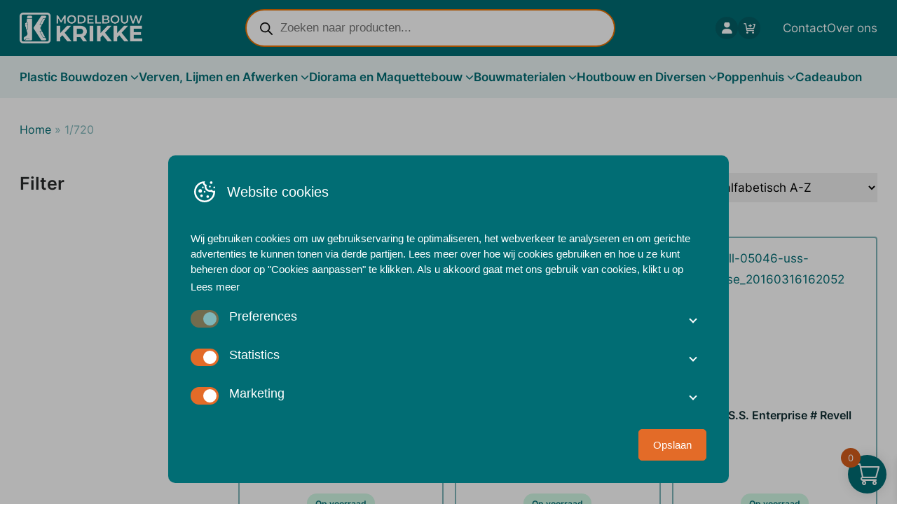

--- FILE ---
content_type: text/html; charset=UTF-8
request_url: https://modelbouwkrikke.nl/schaal/1-720/
body_size: 37459
content:
<!doctype html>
<html class="no-js" lang="nl-NL">

<head>
  <!-- Google Tag Manager -->
    <script>
      (function(w, d, s, l, i) {
        w[l] = w[l] || [];
        w[l].push({
          'gtm.start': new Date().getTime(),
          event: 'gtm.js'
        });
        var f = d.getElementsByTagName(s)[0],
          j = d.createElement(s),
          dl = l != 'dataLayer' ? '&l=' + l : '';
        j.async = true;
        j.src =
          'https://www.googletagmanager.com/gtm.js?id=' + i + dl;
        f.parentNode.insertBefore(j, f);
      })(window, document, 'script', 'dataLayer', 'GTM-5XRBHLD2');
    </script>  <meta charset="UTF-8">
  <meta name="viewport" content="width=device-width, initial-scale=1.0" />
  <script>
    document.documentElement.classList.remove('no-js');
  </script>

  <!--
     _  __   _   _   _  ___  __
    |_)  _) | \ |_  (_   |  /__ |\ |
    |_) /__ |_/ |_  __) _|_ \_| | \|

    www.b2design.nl
    Voor on- en offline resultaat.
    -->

  
  <link rel="apple-touch-icon" sizes="180x180" href="https://modelbouwkrikke.nl/wp-content/themes/modelbouwkrikke/build/favicons/apple-touch-icon.png">
  <link rel="icon" type="image/png" sizes="32x32" href="https://modelbouwkrikke.nl/wp-content/themes/modelbouwkrikke/build/favicons/favicon-32x32.png">
  <link rel="icon" type="image/png" sizes="16x16" href="https://modelbouwkrikke.nl/wp-content/themes/modelbouwkrikke/build/favicons/favicon-16x16.png">
  <link rel="manifest" href="https://modelbouwkrikke.nl/wp-content/themes/modelbouwkrikke/build/favicons/site.webmanifest">
  <link rel="mask-icon" href="https://modelbouwkrikke.nl/wp-content/themes/modelbouwkrikke/build/favicons/safari-pinned-tab.svg" color="#5bbad5">
  <meta name="msapplication-TileColor" content="#ffffff">
  <meta name="theme-color" content="#ffffff">

  <meta name='robots' content='index, follow, max-image-preview:large, max-snippet:-1, max-video-preview:-1' />
    <script>
      // Set up gtag function
      window.dataLayer = window.dataLayer || [];
      function gtag() {
        window.dataLayer.push(arguments);
      }
      window.gtag = gtag;

      const cookies = document.cookie
        .split('; ')
        .reduce((acc, cookie) => {
          const [name, value] = cookie.split('=');
          acc[name] = value;
          return acc;
        }, {});

      // If no consent cookie, set default consent state
      let consentState = JSON.parse('{"ad_storage":"denied","analytics_storage":"denied","functionality_storage":"denied","personalization_storage":"denied","security_storage":"granted","ad_personalization":"denied","ad_user_data":"denied"}');
      let consentAlreadySpecified = false;

      if (cookies['cookie_consent']) {
        const consent = JSON.parse(decodeURIComponent(cookies['cookie_consent']));

        consentState = {
          ad_storage: consent.marketing ? 'granted' : 'denied',
          analytics_storage: consent.statistics ? 'granted' : 'denied',
          functionality_storage: consent.preferences ? 'granted' : 'denied',
          personalization_storage: consent.preferences ? 'granted' : 'denied',
          security_storage: 'granted',
          ad_personalization: consent.marketing ? 'granted' : 'denied',
          ad_user_data: consent.marketing ? 'granted' : 'denied',
        };

        consentAlreadySpecified = true;
      }

      window.gtag( 'consent', 'default', consentState );

      window.dataLayer.push( {
        event: 'default_consent',
        consent: consentState,
      } );

      if (consentAlreadySpecified) {
        window.gtag( 'consent', 'update', consentState );
        window.dataLayer.push( {
          event: 'consent_update',
          consent: consentState,
        } );

        if (window.clarity) {
          window.clarity('consentv2', {
            ad_Storage: consentState.ad_storage,
            analytics_Storage: consentState.analytics_storage
          });
        }
      }
    </script>
    
	
	<title>1/720 Archieven - Modelbouw Krikke</title>
	<link rel="canonical" href="https://modelbouwkrikke.nl/schaal/1-720/" />
	<meta property="og:locale" content="nl_NL" />
	<meta property="og:type" content="article" />
	<meta property="og:title" content="1/720 Archieven - Modelbouw Krikke" />
	<meta property="og:url" content="https://modelbouwkrikke.nl/schaal/1-720/" />
	<meta property="og:site_name" content="Modelbouw Krikke" />
	<meta name="twitter:card" content="summary_large_image" />
	<script type="application/ld+json" class="yoast-schema-graph">{"@context":"https://schema.org","@graph":[{"@type":"CollectionPage","@id":"https://modelbouwkrikke.nl/schaal/1-720/","url":"https://modelbouwkrikke.nl/schaal/1-720/","name":"1/720 Archieven - Modelbouw Krikke","isPartOf":{"@id":"https://modelbouwkrikke.nl/#website"},"primaryImageOfPage":{"@id":"https://modelbouwkrikke.nl/schaal/1-720/#primaryimage"},"image":{"@id":"https://modelbouwkrikke.nl/schaal/1-720/#primaryimage"},"thumbnailUrl":"https://modelbouwkrikke.nl/wp-content/uploads/2022/11/revell-05170-km-assault-ship-uss-tarawa-lha-1.jpg","breadcrumb":{"@id":"https://modelbouwkrikke.nl/schaal/1-720/#breadcrumb"},"inLanguage":"nl-NL"},{"@type":"ImageObject","inLanguage":"nl-NL","@id":"https://modelbouwkrikke.nl/schaal/1-720/#primaryimage","url":"https://modelbouwkrikke.nl/wp-content/uploads/2022/11/revell-05170-km-assault-ship-uss-tarawa-lha-1.jpg","contentUrl":"https://modelbouwkrikke.nl/wp-content/uploads/2022/11/revell-05170-km-assault-ship-uss-tarawa-lha-1.jpg","width":640,"height":480},{"@type":"BreadcrumbList","@id":"https://modelbouwkrikke.nl/schaal/1-720/#breadcrumb","itemListElement":[{"@type":"ListItem","position":1,"name":"Home","item":"https://modelbouwkrikke.nl/"},{"@type":"ListItem","position":2,"name":"1/720"}]},{"@type":"WebSite","@id":"https://modelbouwkrikke.nl/#website","url":"https://modelbouwkrikke.nl/","name":"Modelbouw Krikke","description":"Online service sinds 1997","publisher":{"@id":"https://modelbouwkrikke.nl/#organization"},"potentialAction":[{"@type":"SearchAction","target":{"@type":"EntryPoint","urlTemplate":"https://modelbouwkrikke.nl/?s={search_term_string}"},"query-input":{"@type":"PropertyValueSpecification","valueRequired":true,"valueName":"search_term_string"}}],"inLanguage":"nl-NL"},{"@type":"Organization","@id":"https://modelbouwkrikke.nl/#organization","name":"Modelbouw Krikke","url":"https://modelbouwkrikke.nl/","logo":{"@type":"ImageObject","inLanguage":"nl-NL","@id":"https://modelbouwkrikke.nl/#/schema/logo/image/","url":"https://modelbouwkrikke.nl/wp-content/uploads/2023/10/krikke-logo-klein.png","contentUrl":"https://modelbouwkrikke.nl/wp-content/uploads/2023/10/krikke-logo-klein.png","width":640,"height":162,"caption":"Modelbouw Krikke"},"image":{"@id":"https://modelbouwkrikke.nl/#/schema/logo/image/"},"sameAs":["https://www.facebook.com/modelbouwkrikke"]}]}</script>
	


<style id='wp-img-auto-sizes-contain-inline-css' type='text/css'>
img:is([sizes=auto i],[sizes^="auto," i]){contain-intrinsic-size:3000px 1500px}
/*# sourceURL=wp-img-auto-sizes-contain-inline-css */
</style>

<link data-optimized="1" rel='stylesheet' id='wdp_cart-summary-css' href='https://modelbouwkrikke.nl/wp-content/litespeed/css/42cd37a89ac012cffd188dc92bba4532.css?ver=a4532' type='text/css' media='all' />
<link data-optimized="1" rel='stylesheet' id='woobt-blocks-css' href='https://modelbouwkrikke.nl/wp-content/litespeed/css/8935c0187eb930bedd19ab0a2251f9fa.css?ver=1f9fa' type='text/css' media='all' />
<link data-optimized="1" rel='stylesheet' id='woosb-blocks-css' href='https://modelbouwkrikke.nl/wp-content/litespeed/css/1c2661f2893efe8a7f32db42f8c2562e.css?ver=2562e' type='text/css' media='all' />
<link data-optimized="1" rel='stylesheet' id='xoo-aff-style-css' href='https://modelbouwkrikke.nl/wp-content/litespeed/css/7973e63962d57393bcc42e468e015793.css?ver=15793' type='text/css' media='all' />
<style id='xoo-aff-style-inline-css' type='text/css'>

.xoo-aff-input-group .xoo-aff-input-icon{
	background-color: #006d75;
	color: #ffffff;
	max-width: 40px;
	min-width: 40px;
	border-color: #cccccc;
	border-width: 1px;
	font-size: 14px;
}
.xoo-aff-group{
	margin-bottom: 30px;
}

.xoo-aff-group input[type="text"], .xoo-aff-group input[type="password"], .xoo-aff-group input[type="email"], .xoo-aff-group input[type="number"], .xoo-aff-group select, .xoo-aff-group select + .select2, .xoo-aff-group input[type="tel"], .xoo-aff-group input[type="file"]{
	background-color: #fff;
	color: #777;
	border-width: 1px;
	border-color: #cccccc;
	height: 50px;
}


.xoo-aff-group input[type="file"]{
	line-height: calc(50px - 13px);
}



.xoo-aff-group input[type="text"]::placeholder, .xoo-aff-group input[type="password"]::placeholder, .xoo-aff-group input[type="email"]::placeholder, .xoo-aff-group input[type="number"]::placeholder, .xoo-aff-group select::placeholder, .xoo-aff-group input[type="tel"]::placeholder, .xoo-aff-group .select2-selection__rendered, .xoo-aff-group .select2-container--default .select2-selection--single .select2-selection__rendered, .xoo-aff-group input[type="file"]::placeholder, .xoo-aff-group input::file-selector-button{
	color: #777;
}

.xoo-aff-group input[type="text"]:focus, .xoo-aff-group input[type="password"]:focus, .xoo-aff-group input[type="email"]:focus, .xoo-aff-group input[type="number"]:focus, .xoo-aff-group select:focus, .xoo-aff-group select + .select2:focus, .xoo-aff-group input[type="tel"]:focus, .xoo-aff-group input[type="file"]:focus{
	background-color: #ededed;
	color: #000;
}

[placeholder]:focus::-webkit-input-placeholder{
	color: #000!important;
}


.xoo-aff-input-icon + input[type="text"], .xoo-aff-input-icon + input[type="password"], .xoo-aff-input-icon + input[type="email"], .xoo-aff-input-icon + input[type="number"], .xoo-aff-input-icon + select, .xoo-aff-input-icon + select + .select2,  .xoo-aff-input-icon + input[type="tel"], .xoo-aff-input-icon + input[type="file"]{
	border-bottom-left-radius: 0;
	border-top-left-radius: 0;
}


	.xoo-aff-cont-required:after {
	    content: "*";
	    position: absolute;
	    right: 5px;
	    top: 2px;
	    z-index: 10;
	    font-weight: 600;
	    opacity: 0.5;
	}

	body.rtl .xoo-aff-cont-required:after{
		left: 5px;
		right: auto;
	}


/*# sourceURL=xoo-aff-style-inline-css */
</style>
<link data-optimized="1" rel='stylesheet' id='xoo-aff-font-awesome5-css' href='https://modelbouwkrikke.nl/wp-content/litespeed/css/432e9ac0afca82c701c53945c1d40d90.css?ver=40d90' type='text/css' media='all' />
<style id='global-styles-inline-css' type='text/css'>
:root{--wp--preset--aspect-ratio--square: 1;--wp--preset--aspect-ratio--4-3: 4/3;--wp--preset--aspect-ratio--3-4: 3/4;--wp--preset--aspect-ratio--3-2: 3/2;--wp--preset--aspect-ratio--2-3: 2/3;--wp--preset--aspect-ratio--16-9: 16/9;--wp--preset--aspect-ratio--9-16: 9/16;--wp--preset--color--black: #121212;--wp--preset--color--cyan-bluish-gray: #abb8c3;--wp--preset--color--white: #FFFFFF;--wp--preset--color--pale-pink: #f78da7;--wp--preset--color--vivid-red: #cf2e2e;--wp--preset--color--luminous-vivid-orange: #ff6900;--wp--preset--color--luminous-vivid-amber: #fcb900;--wp--preset--color--light-green-cyan: #7bdcb5;--wp--preset--color--vivid-green-cyan: #00d084;--wp--preset--color--pale-cyan-blue: #8ed1fc;--wp--preset--color--vivid-cyan-blue: #0693e3;--wp--preset--color--vivid-purple: #9b51e0;--wp--preset--color--green: #4acd81;--wp--preset--color--yellow: #eaf936;--wp--preset--color--gray: #6B6B6B;--wp--preset--gradient--vivid-cyan-blue-to-vivid-purple: linear-gradient(135deg,rgb(6,147,227) 0%,rgb(155,81,224) 100%);--wp--preset--gradient--light-green-cyan-to-vivid-green-cyan: linear-gradient(135deg,rgb(122,220,180) 0%,rgb(0,208,130) 100%);--wp--preset--gradient--luminous-vivid-amber-to-luminous-vivid-orange: linear-gradient(135deg,rgb(252,185,0) 0%,rgb(255,105,0) 100%);--wp--preset--gradient--luminous-vivid-orange-to-vivid-red: linear-gradient(135deg,rgb(255,105,0) 0%,rgb(207,46,46) 100%);--wp--preset--gradient--very-light-gray-to-cyan-bluish-gray: linear-gradient(135deg,rgb(238,238,238) 0%,rgb(169,184,195) 100%);--wp--preset--gradient--cool-to-warm-spectrum: linear-gradient(135deg,rgb(74,234,220) 0%,rgb(151,120,209) 20%,rgb(207,42,186) 40%,rgb(238,44,130) 60%,rgb(251,105,98) 80%,rgb(254,248,76) 100%);--wp--preset--gradient--blush-light-purple: linear-gradient(135deg,rgb(255,206,236) 0%,rgb(152,150,240) 100%);--wp--preset--gradient--blush-bordeaux: linear-gradient(135deg,rgb(254,205,165) 0%,rgb(254,45,45) 50%,rgb(107,0,62) 100%);--wp--preset--gradient--luminous-dusk: linear-gradient(135deg,rgb(255,203,112) 0%,rgb(199,81,192) 50%,rgb(65,88,208) 100%);--wp--preset--gradient--pale-ocean: linear-gradient(135deg,rgb(255,245,203) 0%,rgb(182,227,212) 50%,rgb(51,167,181) 100%);--wp--preset--gradient--electric-grass: linear-gradient(135deg,rgb(202,248,128) 0%,rgb(113,206,126) 100%);--wp--preset--gradient--midnight: linear-gradient(135deg,rgb(2,3,129) 0%,rgb(40,116,252) 100%);--wp--preset--font-size--small: 13px;--wp--preset--font-size--medium: 20px;--wp--preset--font-size--large: 36px;--wp--preset--font-size--x-large: 42px;--wp--preset--font-family--inter: "Inter", serif;--wp--preset--spacing--20: 0.44rem;--wp--preset--spacing--30: 0.67rem;--wp--preset--spacing--40: 1rem;--wp--preset--spacing--50: 1.5rem;--wp--preset--spacing--60: 2.25rem;--wp--preset--spacing--70: 3.38rem;--wp--preset--spacing--80: 5.06rem;--wp--preset--shadow--natural: 6px 6px 9px rgba(0, 0, 0, 0.2);--wp--preset--shadow--deep: 12px 12px 50px rgba(0, 0, 0, 0.4);--wp--preset--shadow--sharp: 6px 6px 0px rgba(0, 0, 0, 0.2);--wp--preset--shadow--outlined: 6px 6px 0px -3px rgb(255, 255, 255), 6px 6px rgb(0, 0, 0);--wp--preset--shadow--crisp: 6px 6px 0px rgb(0, 0, 0);}:where(body) { margin: 0; }.wp-site-blocks > .alignleft { float: left; margin-right: 2em; }.wp-site-blocks > .alignright { float: right; margin-left: 2em; }.wp-site-blocks > .aligncenter { justify-content: center; margin-left: auto; margin-right: auto; }:where(.is-layout-flex){gap: 0.5em;}:where(.is-layout-grid){gap: 0.5em;}.is-layout-flow > .alignleft{float: left;margin-inline-start: 0;margin-inline-end: 2em;}.is-layout-flow > .alignright{float: right;margin-inline-start: 2em;margin-inline-end: 0;}.is-layout-flow > .aligncenter{margin-left: auto !important;margin-right: auto !important;}.is-layout-constrained > .alignleft{float: left;margin-inline-start: 0;margin-inline-end: 2em;}.is-layout-constrained > .alignright{float: right;margin-inline-start: 2em;margin-inline-end: 0;}.is-layout-constrained > .aligncenter{margin-left: auto !important;margin-right: auto !important;}.is-layout-constrained > :where(:not(.alignleft):not(.alignright):not(.alignfull)){margin-left: auto !important;margin-right: auto !important;}body .is-layout-flex{display: flex;}.is-layout-flex{flex-wrap: wrap;align-items: center;}.is-layout-flex > :is(*, div){margin: 0;}body .is-layout-grid{display: grid;}.is-layout-grid > :is(*, div){margin: 0;}body{padding-top: 0px;padding-right: 0px;padding-bottom: 0px;padding-left: 0px;}a:where(:not(.wp-element-button)){text-decoration: underline;}:root :where(.wp-element-button, .wp-block-button__link){background-color: #32373c;border-width: 0;color: #fff;font-family: inherit;font-size: inherit;font-style: inherit;font-weight: inherit;letter-spacing: inherit;line-height: inherit;padding-top: calc(0.667em + 2px);padding-right: calc(1.333em + 2px);padding-bottom: calc(0.667em + 2px);padding-left: calc(1.333em + 2px);text-decoration: none;text-transform: inherit;}.has-black-color{color: var(--wp--preset--color--black) !important;}.has-cyan-bluish-gray-color{color: var(--wp--preset--color--cyan-bluish-gray) !important;}.has-white-color{color: var(--wp--preset--color--white) !important;}.has-pale-pink-color{color: var(--wp--preset--color--pale-pink) !important;}.has-vivid-red-color{color: var(--wp--preset--color--vivid-red) !important;}.has-luminous-vivid-orange-color{color: var(--wp--preset--color--luminous-vivid-orange) !important;}.has-luminous-vivid-amber-color{color: var(--wp--preset--color--luminous-vivid-amber) !important;}.has-light-green-cyan-color{color: var(--wp--preset--color--light-green-cyan) !important;}.has-vivid-green-cyan-color{color: var(--wp--preset--color--vivid-green-cyan) !important;}.has-pale-cyan-blue-color{color: var(--wp--preset--color--pale-cyan-blue) !important;}.has-vivid-cyan-blue-color{color: var(--wp--preset--color--vivid-cyan-blue) !important;}.has-vivid-purple-color{color: var(--wp--preset--color--vivid-purple) !important;}.has-green-color{color: var(--wp--preset--color--green) !important;}.has-yellow-color{color: var(--wp--preset--color--yellow) !important;}.has-gray-color{color: var(--wp--preset--color--gray) !important;}.has-black-background-color{background-color: var(--wp--preset--color--black) !important;}.has-cyan-bluish-gray-background-color{background-color: var(--wp--preset--color--cyan-bluish-gray) !important;}.has-white-background-color{background-color: var(--wp--preset--color--white) !important;}.has-pale-pink-background-color{background-color: var(--wp--preset--color--pale-pink) !important;}.has-vivid-red-background-color{background-color: var(--wp--preset--color--vivid-red) !important;}.has-luminous-vivid-orange-background-color{background-color: var(--wp--preset--color--luminous-vivid-orange) !important;}.has-luminous-vivid-amber-background-color{background-color: var(--wp--preset--color--luminous-vivid-amber) !important;}.has-light-green-cyan-background-color{background-color: var(--wp--preset--color--light-green-cyan) !important;}.has-vivid-green-cyan-background-color{background-color: var(--wp--preset--color--vivid-green-cyan) !important;}.has-pale-cyan-blue-background-color{background-color: var(--wp--preset--color--pale-cyan-blue) !important;}.has-vivid-cyan-blue-background-color{background-color: var(--wp--preset--color--vivid-cyan-blue) !important;}.has-vivid-purple-background-color{background-color: var(--wp--preset--color--vivid-purple) !important;}.has-green-background-color{background-color: var(--wp--preset--color--green) !important;}.has-yellow-background-color{background-color: var(--wp--preset--color--yellow) !important;}.has-gray-background-color{background-color: var(--wp--preset--color--gray) !important;}.has-black-border-color{border-color: var(--wp--preset--color--black) !important;}.has-cyan-bluish-gray-border-color{border-color: var(--wp--preset--color--cyan-bluish-gray) !important;}.has-white-border-color{border-color: var(--wp--preset--color--white) !important;}.has-pale-pink-border-color{border-color: var(--wp--preset--color--pale-pink) !important;}.has-vivid-red-border-color{border-color: var(--wp--preset--color--vivid-red) !important;}.has-luminous-vivid-orange-border-color{border-color: var(--wp--preset--color--luminous-vivid-orange) !important;}.has-luminous-vivid-amber-border-color{border-color: var(--wp--preset--color--luminous-vivid-amber) !important;}.has-light-green-cyan-border-color{border-color: var(--wp--preset--color--light-green-cyan) !important;}.has-vivid-green-cyan-border-color{border-color: var(--wp--preset--color--vivid-green-cyan) !important;}.has-pale-cyan-blue-border-color{border-color: var(--wp--preset--color--pale-cyan-blue) !important;}.has-vivid-cyan-blue-border-color{border-color: var(--wp--preset--color--vivid-cyan-blue) !important;}.has-vivid-purple-border-color{border-color: var(--wp--preset--color--vivid-purple) !important;}.has-green-border-color{border-color: var(--wp--preset--color--green) !important;}.has-yellow-border-color{border-color: var(--wp--preset--color--yellow) !important;}.has-gray-border-color{border-color: var(--wp--preset--color--gray) !important;}.has-vivid-cyan-blue-to-vivid-purple-gradient-background{background: var(--wp--preset--gradient--vivid-cyan-blue-to-vivid-purple) !important;}.has-light-green-cyan-to-vivid-green-cyan-gradient-background{background: var(--wp--preset--gradient--light-green-cyan-to-vivid-green-cyan) !important;}.has-luminous-vivid-amber-to-luminous-vivid-orange-gradient-background{background: var(--wp--preset--gradient--luminous-vivid-amber-to-luminous-vivid-orange) !important;}.has-luminous-vivid-orange-to-vivid-red-gradient-background{background: var(--wp--preset--gradient--luminous-vivid-orange-to-vivid-red) !important;}.has-very-light-gray-to-cyan-bluish-gray-gradient-background{background: var(--wp--preset--gradient--very-light-gray-to-cyan-bluish-gray) !important;}.has-cool-to-warm-spectrum-gradient-background{background: var(--wp--preset--gradient--cool-to-warm-spectrum) !important;}.has-blush-light-purple-gradient-background{background: var(--wp--preset--gradient--blush-light-purple) !important;}.has-blush-bordeaux-gradient-background{background: var(--wp--preset--gradient--blush-bordeaux) !important;}.has-luminous-dusk-gradient-background{background: var(--wp--preset--gradient--luminous-dusk) !important;}.has-pale-ocean-gradient-background{background: var(--wp--preset--gradient--pale-ocean) !important;}.has-electric-grass-gradient-background{background: var(--wp--preset--gradient--electric-grass) !important;}.has-midnight-gradient-background{background: var(--wp--preset--gradient--midnight) !important;}.has-small-font-size{font-size: var(--wp--preset--font-size--small) !important;}.has-medium-font-size{font-size: var(--wp--preset--font-size--medium) !important;}.has-large-font-size{font-size: var(--wp--preset--font-size--large) !important;}.has-x-large-font-size{font-size: var(--wp--preset--font-size--x-large) !important;}.has-inter-font-family{font-family: var(--wp--preset--font-family--inter) !important;}
:where(.wp-block-post-template.is-layout-flex){gap: 1.25em;}:where(.wp-block-post-template.is-layout-grid){gap: 1.25em;}
:where(.wp-block-term-template.is-layout-flex){gap: 1.25em;}:where(.wp-block-term-template.is-layout-grid){gap: 1.25em;}
:where(.wp-block-columns.is-layout-flex){gap: 2em;}:where(.wp-block-columns.is-layout-grid){gap: 2em;}
:root :where(.wp-block-pullquote){font-size: 1.5em;line-height: 1.6;}
/*# sourceURL=global-styles-inline-css */
</style>
<link data-optimized="1" rel='stylesheet' id='b2-popup-css' href='https://modelbouwkrikke.nl/wp-content/litespeed/css/d1f47fac4f122777edcb67ae89a9eb63.css?ver=9eb63' type='text/css' media='all' />
<link data-optimized="1" rel='stylesheet' id='shiptimize_style-css' href='https://modelbouwkrikke.nl/wp-content/litespeed/css/406c4e0f6fc288ad5b94096a0a4aa688.css?ver=aa688' type='text/css' media='all' />
<link data-optimized="1" rel='stylesheet' id='checkout_style-css' href='https://modelbouwkrikke.nl/wp-content/litespeed/css/6625c31c3dd5eef53e1619b80fee66c4.css?ver=e66c4' type='text/css' media='all' />
<link data-optimized="1" rel='stylesheet' id='woocommerce-layout-css' href='https://modelbouwkrikke.nl/wp-content/litespeed/css/9a78e627ddee1dc982a78e0ed8b8c914.css?ver=8c914' type='text/css' media='all' />
<link data-optimized="1" rel='stylesheet' id='woocommerce-smallscreen-css' href='https://modelbouwkrikke.nl/wp-content/litespeed/css/8eb12ceb442349c1045af836dfbb15a0.css?ver=b15a0' type='text/css' media='only screen and (max-width: 768px)' />
<link data-optimized="1" rel='stylesheet' id='woocommerce-general-css' href='https://modelbouwkrikke.nl/wp-content/litespeed/css/521b3a2a1622365058d93c9b4fcdc3eb.css?ver=dc3eb' type='text/css' media='all' />
<style id='woocommerce-inline-inline-css' type='text/css'>
.woocommerce form .form-row .required { visibility: visible; }
/*# sourceURL=woocommerce-inline-inline-css */
</style>
<link data-optimized="1" rel='stylesheet' id='xoo-wl-style-css' href='https://modelbouwkrikke.nl/wp-content/litespeed/css/930b35d9c96f8022679f9612b4d3e295.css?ver=3e295' type='text/css' media='all' />
<style id='xoo-wl-style-inline-css' type='text/css'>

			button.xoo-wl-action-btn{
				background-color: #006d75;
				color: #fff;
				padding: 10px;
			}
			button.xoo-wl-submit-btn{
				max-width: 250px;
			}
			button.xoo-wl-open-form-btn{
				max-width: 250px;
			}
			.xoo-wl-inmodal{
				max-width: 700px;
				max-height: 450px;
			}
		
			.xoo-wl-sidebar{
				background-image: url(https://modelbouwkrikke.nl/wp-content/plugins/waitlist-woocommerce/assets/images/popup-sidebar.jpg);
				min-width: 40%;
			}
				.xoo-wl-modal:before {
				    content: '';
				    display: inline-block;
				    height: 100%;
				    vertical-align: middle;
				    margin-right: -0.25em;
				}
			
				.xoo-wl-inmodal{
					display: inline-flex;
					max-height: 90%;
					height: auto;
				}

				.xoo-wl-sidebar, .xoo-wl-wrap{
					height: auto;
				}
			
/*# sourceURL=xoo-wl-style-inline-css */
</style>
<link data-optimized="1" rel='stylesheet' id='xoo-wl-fonts-css' href='https://modelbouwkrikke.nl/wp-content/litespeed/css/4fcc9980fc46b306a1f6430debe80a73.css?ver=80a73' type='text/css' media='all' />
<link data-optimized="1" rel='stylesheet' id='slick-css' href='https://modelbouwkrikke.nl/wp-content/litespeed/css/e8930b18cd11a187788496f5dd15d631.css?ver=5d631' type='text/css' media='all' />
<link data-optimized="1" rel='stylesheet' id='woobt-frontend-css' href='https://modelbouwkrikke.nl/wp-content/litespeed/css/6286ca06f517474bc0977ba1e5846e76.css?ver=46e76' type='text/css' media='all' />
<link data-optimized="1" rel='stylesheet' id='woosb-frontend-css' href='https://modelbouwkrikke.nl/wp-content/litespeed/css/250ea1518cd2e11ae574a18f0068456d.css?ver=8456d' type='text/css' media='all' />
<link data-optimized="1" rel='stylesheet' id='select2-css' href='https://modelbouwkrikke.nl/wp-content/litespeed/css/32f0ad769ab8de4231cd7145df0041b9.css?ver=041b9' type='text/css' media='all' />
<link data-optimized="1" rel='stylesheet' id='xoo-wsc-fonts-css' href='https://modelbouwkrikke.nl/wp-content/litespeed/css/523e7aa99e83d0a7b4fb898b872b8aaf.css?ver=b8aaf' type='text/css' media='all' />
<link data-optimized="1" rel='stylesheet' id='xoo-wsc-style-css' href='https://modelbouwkrikke.nl/wp-content/litespeed/css/031d89e83ac16fd060627f7ada381086.css?ver=81086' type='text/css' media='all' />
<style id='xoo-wsc-style-inline-css' type='text/css'>

.xoo-wsc-sp-left-col img, .xoo-wsc-sp-left-col{
	max-width: 80px;
}

.xoo-wsc-sp-right-col{
	font-size: 14px;
}

.xoo-wsc-sp-container, .xoo-wsc-dr-sp{
	background-color: #eee;
}





.xoo-wsc-ft-buttons-cont a.xoo-wsc-ft-btn, .xoo-wsc-markup .xoo-wsc-btn, .xoo-wsc-markup .woocommerce-shipping-calculator button[type="submit"] {
	background-color: #006d75;
	color: #ffffff;
	border: 2px solid #ffffff;
	padding: 5px 6px;
}

.xoo-wsc-ft-buttons-cont a.xoo-wsc-ft-btn:hover, .xoo-wsc-markup .xoo-wsc-btn:hover, .xoo-wsc-markup .woocommerce-shipping-calculator button[type="submit"]:hover {
	background-color: #d65e1c;
	color: #ffffff;
	border: 2px solid #006d75;
}


 

.xoo-wsc-footer{
	background-color: #ffffff;
	color: #000000;
	padding: 10px 20px;
	box-shadow: 0 -1px 10px #0000001a;
}

.xoo-wsc-footer, .xoo-wsc-footer a, .xoo-wsc-footer .amount{
	font-size: 18px;
}

.xoo-wsc-ft-buttons-cont{
	grid-template-columns: auto;
}

.xoo-wsc-basket{
	bottom: 05px;
	right: 5px;
	background-color: #006d75;
	color: #ffffff;
	box-shadow: 0px 0px 15px 2px #0000001a;
	border-radius: 50%;
	display: flex;
	width: 55px;
	height: 55px;
}


.xoo-wsc-bki{
	font-size: 35px}

.xoo-wsc-items-count{
	top: -10px;
	left: -10px;
}

.xoo-wsc-items-count, .xoo-wsch-items-count, .xoo-wsch-save-count{
	background-color: #d65e1c;
	color: #ffffff;
}

.xoo-wsc-container, .xoo-wsc-slider, .xoo-wsc-drawer{
	max-width: 365px;
	right: -365px;
	top: 0;bottom: 0;
	bottom: 0;
	font-family: }

.xoo-wsc-drawer{
	max-width: 350px;
}

.xoo-wsc-cart-active .xoo-wsc-container, .xoo-wsc-slider-active .xoo-wsc-slider{
	right: 0;
}

.xoo-wsc-drawer-active .xoo-wsc-drawer{
	right: 365px;
}
.xoo-wsc-drawer{
	right: 0;
}


.xoo-wsc-cart-active .xoo-wsc-basket{
	right: 365px;
}

span.xoo-wsch-icon{
	font-size: 20px;
}


.xoo-wsch-text{
	font-size: 20px;
}

.xoo-wsc-header, .xoo-wsc-drawer-header, .xoo-wsc-sl-heading{
	color: #ffffff;
	background-color: #006d75;
	border-bottom: 2px solid #eee;
}


.xoo-wsc-body{
	background-color: #f8f9fa;
}

.xoo-wsc-body, .xoo-wsc-body span.amount, .xoo-wsc-body a{
	font-size: 15px;
	color: #000000;
}

.xoo-wsc-product, .xoo-wsc-sp-product, .xoo-wsc-savl-product{
	padding: 10px 5px;
	margin: 10px 8px;
	border-radius: 5px;
	box-shadow: 0 5px 5px #00000005;
	background-color: #ffffff;
}

.xoo-wsc-body .xoo-wsc-ft-totals{
	padding: 10px 5px;
	margin: 10px 8px;
}

.xoo-wsc-product-cont{
	padding: 10px 10px;
}

.xoo-wsc-products:not(.xoo-wsc-pattern-card) .xoo-wsc-img-col{
	width: 25%;
}

.xoo-wsc-pattern-card .xoo-wsc-img-col img{
	max-width: 100%;
	height: auto;
}

.xoo-wsc-products:not(.xoo-wsc-pattern-card) .xoo-wsc-sum-col{
	width: 75%;
}

.xoo-wsc-pattern-card .xoo-wsc-product-cont{
	width: 50% 
}

@media only screen and (max-width: 600px) {
	.xoo-wsc-pattern-card .xoo-wsc-product-cont  {
		width: 50%;
	}
}


.xoo-wsc-pattern-card .xoo-wsc-product{
	border: 0;
	box-shadow: 0px 10px 15px -12px #0000001a;
}


.xoo-wsc-sm-front, .xoo-wsc-card-actionbar > *{
	background-color: #eee;
}
.xoo-wsc-pattern-card, .xoo-wsc-sm-front{
	border-bottom-left-radius: 5px;
	border-bottom-right-radius: 5px;
}
.xoo-wsc-pattern-card, .xoo-wsc-img-col img, .xoo-wsc-img-col, .xoo-wsc-sm-back-cont{
	border-top-left-radius: 5px;
	border-top-right-radius: 5px;
}
.xoo-wsc-sm-back{
	background-color: #fff;
}
.xoo-wsc-pattern-card, .xoo-wsc-pattern-card a, .xoo-wsc-pattern-card .amount{
	font-size: 15px;
}

.xoo-wsc-body .xoo-wsc-sm-front, .xoo-wsc-body .xoo-wsc-sm-front a, .xoo-wsc-body .xoo-wsc-sm-front .amount, .xoo-wsc-card-actionbar{
	color: #000;
}

.xoo-wsc-sm-back, .xoo-wsc-sm-back a, .xoo-wsc-sm-back .amount{
	color: #000;
}


.magictime {
    animation-duration: 0.5s;
}



.xoo-wsc-sum-col{
	justify-content: center;
}

/***** Quantity *****/

.xoo-wsc-qty-box{
	max-width: 80px;
}

.xoo-wsc-qty-box.xoo-wsc-qtb-square{
	border-color: #c6c6c6;
}

input[type="number"].xoo-wsc-qty{
	border-color: #c6c6c6;
	background-color: #ffffff;
	color: #000000;
	height: 20px;
	line-height: 20px;
}

input[type="number"].xoo-wsc-qty, .xoo-wsc-qtb-square{
	border-width: 1px;
	border-style: solid;
}
.xoo-wsc-chng{
	background-color: #ffffff;
	color: #000000;
	width: 20px;
}

.xoo-wsc-qtb-circle .xoo-wsc-chng{
	height: 20px;
	line-height: 20px;
}

/** Shortcode **/
.xoo-wsc-sc-count{
	background-color: #d65e1c;
	color: #ffffff;
}

.xoo-wsc-sc-bki{
	font-size: 30px;
	color: #ffffff;
}
.xoo-wsc-sc-cont{
	color: #ffffff;
}

.xoo-wsc-sp-column li.xoo-wsc-sp-prod-cont{
	width: 50%;
}





.added_to_cart{
	display: none!important;
}


span.xoo-wsc-dtg-icon{
	right: calc(100% - 11px );
}


.xoo-wsc-sp-product{
	background-color: #fff;
}




.xoo-wsc-markup dl.variation {
	display: block;
}

span.xoo-wsc-gift-ban{
	background-color: #006d75;
	color: #ffffff;
}

.xoo-wsc-sl-savelater .xoo-wsc-sl-body {
	background-color: #eee;
}

.xoo-wsc-savl-left-col img, .xoo-wsc-savl-left-col{
	max-width: 80px;
}

.xoo-wsc-savl-column li.xoo-wsc-savl-prod-cont{
	width: 50%;
}

.xoo-wsc-savl-product{
	background-color: #fff;
}

.xoo-wsc-savl-column .xoo-wsc-savl-prod-cont{
	width: 50%;
}


.xoo-wsc-savl-right-col, .xoo-wsc-savl-right-col .amount, .xoo-wsc-savl-right-col a {
	font-size: 16px;
	color: #000;
}



.xoo-wsc-tooltip{
	background-color: #006d75;
	color: #ffffff;
	border: 2px solid #ffffff;
	border-width: 1px;
}


			.xoo-wsc-bar-icons i{
				font-size: 12px;
				width: 30px;
				height: 30px;
				line-height: 30px;
			}
			.xoo-wsc-bar-cont, .xoo-wsc-bar-cont .amount{
				font-size: 15px;
			}
		

/*# sourceURL=xoo-wsc-style-inline-css */
</style>
<link data-optimized="1" rel='stylesheet' id='dgwt-wcas-style-css' href='https://modelbouwkrikke.nl/wp-content/litespeed/css/65a48dcaebf0010c10895e37d76bbdf6.css?ver=bbdf6' type='text/css' media='all' />
<link data-optimized="1" rel='stylesheet' id='mollie-applepaydirect-css' href='https://modelbouwkrikke.nl/wp-content/litespeed/css/b8a3f1d5e52c6ce085740e2b01630d77.css?ver=30d77' type='text/css' media='screen' />
<link rel='stylesheet' id='code-snippets-site-css-styles-css' href='https://modelbouwkrikke.nl/?code-snippets-css=1&#038;ver=168' type='text/css' media='all' />
<link data-optimized="1" rel='stylesheet' id='style-css' href='https://modelbouwkrikke.nl/wp-content/litespeed/css/f4b1ea9341bf2efcff2b9e119aad7b05.css?ver=d7b05' type='text/css' media='all' />
<link data-optimized="1" rel='stylesheet' id='wpc-filter-everything-css' href='https://modelbouwkrikke.nl/wp-content/litespeed/css/7d6f2bbcf1c82aae15e2bf7569ae614a.css?ver=e614a' type='text/css' media='all' />
<link data-optimized="1" rel='stylesheet' id='wpc-filter-everything-custom-css' href='https://modelbouwkrikke.nl/wp-content/litespeed/css/bc65f19b200244cee37cb2f50f60a8ab.css?ver=0a8ab' type='text/css' media='all' />
<link data-optimized="1" rel='stylesheet' id='wdp_pricing-table-css' href='https://modelbouwkrikke.nl/wp-content/litespeed/css/39ab06475c621304da7f0549faf911cf.css?ver=911cf' type='text/css' media='all' />
<link data-optimized="1" rel='stylesheet' id='wdp_deals-table-css' href='https://modelbouwkrikke.nl/wp-content/litespeed/css/f0a8c861dba5c8ee2632a0fad404f198.css?ver=4f198' type='text/css' media='all' />
<script data-optimized="1" type="text/javascript" defer='defer' src="https://modelbouwkrikke.nl/wp-content/litespeed/js/87f7ea48f17d883cd655a7da1350cd58.js?ver=0cd58" id="jquery-core-js"></script>
<script type="text/javascript" id="xoo-aff-js-js-extra">
/* <![CDATA[ */
var xoo_aff_localize = {"adminurl":"https://modelbouwkrikke.nl/wp-admin/admin-ajax.php","password_strength":{"min_password_strength":3,"i18n_password_error":"Please enter a stronger password.","i18n_password_hint":"Hint: het wachtwoord moet minimaal twaalf tekens lang zijn. Gebruik hoofd- en kleine letters, cijfers en tekens zoals ! &quot; ? $ % ^ &amp; ) om het sterker te maken."}};
//# sourceURL=xoo-aff-js-js-extra
/* ]]> */
</script>
<script data-optimized="1" type="text/javascript" defer='defer' src="https://modelbouwkrikke.nl/wp-content/litespeed/js/57966ef575798f96e3756de104ba9161.js?ver=a9161" id="xoo-aff-js-js" defer="defer" data-wp-strategy="defer"></script>
<script data-optimized="1" type="text/javascript" defer='defer' src="https://modelbouwkrikke.nl/wp-content/litespeed/js/f7e4a92c5b6d9fd7363932e68f962478.js?ver=62478" id="b2-popup-js-js"></script>
<script data-optimized="1" type="text/javascript" defer='defer' src="https://modelbouwkrikke.nl/wp-content/litespeed/js/cd2c3feec0ac1308b27be514af4735c5.js?ver=735c5" id="shiptimize_script-js"></script>
<script data-optimized="1" type="text/javascript" defer='defer' src="https://modelbouwkrikke.nl/wp-content/litespeed/js/bd97472abf8b59b3d2bef6d1f9457a70.js?ver=57a70" id="wc-jquery-blockui-js" defer="defer" data-wp-strategy="defer"></script>
<script type="text/javascript" id="wc-add-to-cart-js-extra">
/* <![CDATA[ */
var wc_add_to_cart_params = {"ajax_url":"/wp-admin/admin-ajax.php","wc_ajax_url":"/?wc-ajax=%%endpoint%%","i18n_view_cart":"Bekijk winkelwagen","cart_url":"https://modelbouwkrikke.nl/cart/","is_cart":"","cart_redirect_after_add":"no"};
//# sourceURL=wc-add-to-cart-js-extra
/* ]]> */
</script>
<script data-optimized="1" type="text/javascript" defer='defer' src="https://modelbouwkrikke.nl/wp-content/litespeed/js/6038fb6f3e759c24cd48c6ce842378e9.js?ver=378e9" id="wc-add-to-cart-js" defer="defer" data-wp-strategy="defer"></script>
<script data-optimized="1" type="text/javascript" defer='defer' src="https://modelbouwkrikke.nl/wp-content/litespeed/js/cae0bd25f2b242cc3d12c33e448a6587.js?ver=a6587" id="wc-js-cookie-js" defer="defer" data-wp-strategy="defer"></script>
<script type="text/javascript" id="woocommerce-js-extra">
/* <![CDATA[ */
var woocommerce_params = {"ajax_url":"/wp-admin/admin-ajax.php","wc_ajax_url":"/?wc-ajax=%%endpoint%%","i18n_password_show":"Wachtwoord weergeven","i18n_password_hide":"Wachtwoord verbergen"};
//# sourceURL=woocommerce-js-extra
/* ]]> */
</script>
<script data-optimized="1" type="text/javascript" defer='defer' src="https://modelbouwkrikke.nl/wp-content/litespeed/js/f8051150d0e6ce3c770819dc5599dfd8.js?ver=9dfd8" id="woocommerce-js" defer="defer" data-wp-strategy="defer"></script>
<script type="text/javascript" id="wc-country-select-js-extra">
/* <![CDATA[ */
var wc_country_select_params = {"countries":"{\"BE\":[],\"DE\":{\"DE-BW\":\"Baden-W\\u00fcrttemberg\",\"DE-BY\":\"Beieren\",\"DE-BE\":\"Berlijn\",\"DE-BB\":\"Brandenburg\",\"DE-HB\":\"Bremen\",\"DE-HH\":\"Hamburg\",\"DE-HE\":\"Hessen\",\"DE-MV\":\"Mecklenburg-Voor-Pommeren\",\"DE-NI\":\"Nedersaksen\",\"DE-NW\":\"Noordrijn-Westfalen\",\"DE-RP\":\"Rijnland-Palts\",\"DE-SL\":\"Saarland\",\"DE-SN\":\"Saksen\",\"DE-ST\":\"Saksen-Anhalt\",\"DE-SH\":\"Sleeswijk-Holstein\",\"DE-TH\":\"Th\\u00fcringen\"},\"NL\":[]}","i18n_select_state_text":"Selecteer een optie\u2026","i18n_no_matches":"Geen overeenkomsten gevonden","i18n_ajax_error":"Laden mislukt","i18n_input_too_short_1":"Voer 1 of meer tekens in","i18n_input_too_short_n":"Voer %qty% of meer tekens in","i18n_input_too_long_1":"Verwijder 1 teken","i18n_input_too_long_n":"Verwijder %qty% tekens","i18n_selection_too_long_1":"Je mag slechts 1 item selecteren","i18n_selection_too_long_n":"Je mag slechts %qty% items selecteren","i18n_load_more":"Meer resultaten aan het laden\u2026","i18n_searching":"Bezig met zoeken\u2026"};
//# sourceURL=wc-country-select-js-extra
/* ]]> */
</script>
<script data-optimized="1" type="text/javascript" defer='defer' src="https://modelbouwkrikke.nl/wp-content/litespeed/js/e39d7b26e69de3feb7f2fe66b7f84aee.js?ver=84aee" id="wc-country-select-js" defer="defer" data-wp-strategy="defer"></script>
<script data-optimized="1" type="text/javascript" defer='defer' src="https://modelbouwkrikke.nl/wp-content/litespeed/js/7dfb25fceedd7157d68cda3caf9f4df9.js?ver=f4df9" id="selectWoo-js" defer="defer" data-wp-strategy="defer"></script>
<script data-optimized="1" type="text/javascript" defer='defer' src="https://modelbouwkrikke.nl/wp-content/litespeed/js/497153f686db4dd1e8d2c0178cdbbce6.js?ver=bbce6" id="vendors-js"></script>
<script data-optimized="1" type="text/javascript" defer='defer' src="https://modelbouwkrikke.nl/wp-content/litespeed/js/8fa8fad873476ac4ccedf929bc5c08dd.js?ver=c08dd" id="main-js"></script>
<script type="text/javascript" id="wc-cart-fragments-js-extra">
/* <![CDATA[ */
var wc_cart_fragments_params = {"ajax_url":"/wp-admin/admin-ajax.php","wc_ajax_url":"/?wc-ajax=%%endpoint%%","cart_hash_key":"wc_cart_hash_6e7c9ca5e14056b6bbc70dff9f8c0d63","fragment_name":"wc_fragments_6e7c9ca5e14056b6bbc70dff9f8c0d63","request_timeout":"5000"};
//# sourceURL=wc-cart-fragments-js-extra
/* ]]> */
</script>
<script data-optimized="1" type="text/javascript" defer='defer' src="https://modelbouwkrikke.nl/wp-content/litespeed/js/cd2fc6bc6bc683d9c6a49a0c23fd6a1d.js?ver=d6a1d" id="wc-cart-fragments-js" defer="defer" data-wp-strategy="defer"></script>
    <style>
    .aanbiedingen-badge {
        position: absolute;
        top: 5px;
        left: 5px;
        background-color: #ff0000;
        color: #fff;
        border-radius: 50%;
        padding: 15px 15px;
        font-weight: bold;
        font-size: 18px;
        text-align: center;
        width: 80px;
        height: 80px;
        display: flex;
        align-items: center;
        justify-content: center;
        box-shadow: 0 2px 6px rgba(0,0,0,0.3);
        z-index: 99;
        transition: all 0.3s ease;
        animation: pulse 1.5s infinite;
    }

    /* Badge op de product detailpagina – groter, andere kleur, eventueel animatie */
    .aanbiedingen-badge--single {
        width: 80px;
        height: 80px;
        font-size: 18px;
        padding: 10px 10px;
        background-color: #ff0000;
        animation: pulse 1.5s infinite;
    }

    /* Extra animatie als voorbeeld */
    @keyframes pulse {
        0% { transform: scale(1); }
        50% { transform: scale(1.10); }
        100% { transform: scale(1); }
    }

    .product, .single-product .product {
        position: relative;
    }
    </style>
    		<style>
			.dgwt-wcas-ico-magnifier,.dgwt-wcas-ico-magnifier-handler{max-width:20px}.dgwt-wcas-search-wrapp{max-width:600px}.dgwt-wcas-style-pirx .dgwt-wcas-sf-wrapp{background-color:#006d75}.dgwt-wcas-search-wrapp .dgwt-wcas-sf-wrapp input[type=search].dgwt-wcas-search-input,.dgwt-wcas-search-wrapp .dgwt-wcas-sf-wrapp input[type=search].dgwt-wcas-search-input:hover,.dgwt-wcas-search-wrapp .dgwt-wcas-sf-wrapp input[type=search].dgwt-wcas-search-input:focus{background-color:#fff;color:#0a0a0a;border-color:#ea7200}.dgwt-wcas-sf-wrapp input[type=search].dgwt-wcas-search-input::placeholder{color:#0a0a0a;opacity:.3}.dgwt-wcas-sf-wrapp input[type=search].dgwt-wcas-search-input::-webkit-input-placeholder{color:#0a0a0a;opacity:.3}.dgwt-wcas-sf-wrapp input[type=search].dgwt-wcas-search-input:-moz-placeholder{color:#0a0a0a;opacity:.3}.dgwt-wcas-sf-wrapp input[type=search].dgwt-wcas-search-input::-moz-placeholder{color:#0a0a0a;opacity:.3}.dgwt-wcas-sf-wrapp input[type=search].dgwt-wcas-search-input:-ms-input-placeholder{color:#0a0a0a}.dgwt-wcas-no-submit.dgwt-wcas-search-wrapp .dgwt-wcas-ico-magnifier path,.dgwt-wcas-search-wrapp .dgwt-wcas-close path{fill:#0a0a0a}.dgwt-wcas-loader-circular-path{stroke:#0a0a0a}.dgwt-wcas-preloader{opacity:.6}.dgwt-wcas-suggestions-wrapp,.dgwt-wcas-details-wrapp,.dgwt-wcas-suggestion,.dgwt-wcas-datails-title,.dgwt-wcas-details-more-products{border-color:#ea7200!important}.dgwt-wcas-search-icon{color:#fff}.dgwt-wcas-search-icon path{fill:#fff}		</style>
		<link rel='preload' href='https://modelbouwkrikke.nl/wp-content/themes/modelbouwkrikke/build/fonts/inter/inter-v12-latin-600.woff2' as='font' type='font/woff2' crossorigin><link rel='preload' href='https://modelbouwkrikke.nl/wp-content/themes/modelbouwkrikke/build/fonts/inter/inter-v12-latin-500.woff2' as='font' type='font/woff2' crossorigin><link rel='preload' href='https://modelbouwkrikke.nl/wp-content/themes/modelbouwkrikke/build/fonts/inter/inter-v12-latin-400.woff2' as='font' type='font/woff2' crossorigin>	<noscript><style>.woocommerce-product-gallery{ opacity: 1 !important; }</style></noscript>
	<meta name="generator" content="Elementor 3.34.0; features: e_font_icon_svg, additional_custom_breakpoints; settings: css_print_method-external, google_font-enabled, font_display-swap">
        <style type="text/css">
            .wdp_bulk_table_content .wdp_pricing_table_caption { color: #6d6d6d ! important} .wdp_bulk_table_content table thead td { color: #6d6d6d ! important} .wdp_bulk_table_content table thead td { background-color: #efefef ! important} .wdp_bulk_table_content table thead td { higlight_background_color-color: #efefef ! important} .wdp_bulk_table_content table thead td { higlight_text_color: #6d6d6d ! important} .wdp_bulk_table_content table tbody td { color: #6d6d6d ! important} .wdp_bulk_table_content table tbody td { background-color: #ffffff ! important} .wdp_bulk_table_content .wdp_pricing_table_footer { color: #6d6d6d ! important}        </style>
        			<style>
				.e-con.e-parent:nth-of-type(n+4):not(.e-lazyloaded):not(.e-no-lazyload),
				.e-con.e-parent:nth-of-type(n+4):not(.e-lazyloaded):not(.e-no-lazyload) * {
					background-image: none !important;
				}
				@media screen and (max-height: 1024px) {
					.e-con.e-parent:nth-of-type(n+3):not(.e-lazyloaded):not(.e-no-lazyload),
					.e-con.e-parent:nth-of-type(n+3):not(.e-lazyloaded):not(.e-no-lazyload) * {
						background-image: none !important;
					}
				}
				@media screen and (max-height: 640px) {
					.e-con.e-parent:nth-of-type(n+2):not(.e-lazyloaded):not(.e-no-lazyload),
					.e-con.e-parent:nth-of-type(n+2):not(.e-lazyloaded):not(.e-no-lazyload) * {
						background-image: none !important;
					}
				}
			</style>
			<style class='wp-fonts-local' type='text/css'>
@font-face{font-family:Inter;font-style:normal;font-weight:500;font-display:swap;src:url('https://modelbouwkrikke.nl/wp-content/themes/modelbouwkrikke/build/fonts/inter/inter-v12-latin-500.woff2') format('woff2'), url('https://modelbouwkrikke.nl/wp-content/themes/modelbouwkrikke/build/fonts/inter/inter-v12-latin-500.woff') format('woff');}
@font-face{font-family:Inter;font-style:normal;font-weight:600;font-display:swap;src:url('https://modelbouwkrikke.nl/wp-content/themes/modelbouwkrikke/build/fonts/inter/inter-v12-latin-600.woff2') format('woff2'), url('https://modelbouwkrikke.nl/wp-content/themes/modelbouwkrikke/build/fonts/inter/inter-v12-latin-600.woff') format('woff');}
@font-face{font-family:Inter;font-style:normal;font-weight:400;font-display:swap;src:url('https://modelbouwkrikke.nl/wp-content/themes/modelbouwkrikke/build/fonts/inter/inter-v12-latin-400.woff2') format('woff2'), url('https://modelbouwkrikke.nl/wp-content/themes/modelbouwkrikke/build/fonts/inter/inter-v12-latin-400.woff') format('woff');}
</style>
		<style type="text/css" id="wp-custom-css">
			p.woocommerce-store-notice.demo_store {
    background-color:#ea7301;
    color:white;
}
a.woocommerce-store-notice__dismiss-link {
    color:white !important;
}
.woocommerce-NoticeGroup-updateOrderReview, .woocommerce-NoticeGroup-checkout{
    margin-top: -100px;
    padding-top: 100px;
}

/* Center the main product image on the single product page */
.woocommerce div.product div.images img {
    width: auto;
    height: 500px;
    display: block;
    margin-left: auto;
    margin-right: auto;
    object-fit: contain;
}

.dgwt-wcas-search-icon {
    --size: 2rem;
    height: var(--size);
    width: var(--size);
    background-color: #035f66;
    border-radius: 50%;
    display: inline-flex;
    align-items: center;
    justify-content: center;
    transition: background-color 0.3s ease;
}

.dgwt-wcas-search-icon:hover {
    background-color: #02464b;
}
.cart .hstack {
    flex-wrap: nowrap;
    width: auto;
    align-items: center;
}
.woocommerce div.product .stock.in-stock {
    color: #006D75 !important;
    font-weight: bold;
}

@media (max-width: 767px) {
.woocommerce #content table.cart .product-thumbnail,.woocommerce table.cart .product-thumbnail,.woocommerce-page #content table.cart .product-thumbnail,.woocommerce-page table.cart .product-thumbnail {
    display: block !important;
}
}
@media (max-width: 767px) {
.woocommerce table.shop_table_responsive tbody th,.woocommerce-page table.shop_table_responsive tbody th {
    display: block !important;
}
}
/* Alles resetten behalve links */
*:not(a) {
    text-decoration: normal !important;
}

/* Links onderlijnen weer aanzetten (optioneel: alleen hover) */
a {
    text-decoration: none !important; /* of none als je links normaal wilt */
}

a:hover,
a:focus {
    text-decoration: underline !important; /* alleen bij hover/focus */
}
/* Alleen op mobiele schermen */
@media (max-width: 600px) {
  .copyright-text .arv {
    display: block;
    margin-top: 4px; /* optioneel voor wat extra ruimte */
  }
}

		</style>
		</head>
	
<body class="archive tax-pa_schaal term-1-720 term-1513 wp-theme-modelbouwkrikke preload theme-modelbouwkrikke woocommerce woocommerce-page woocommerce-no-js wpc_show_bottom_widget elementor-default elementor-kit-122194">
  
<div class="xoo-wsc-markup-notices">
	<div class="xoo-wsc-notice-container" data-section="markup"><ul class="xoo-wsc-notices"></ul></div></div>
<div class="xoo-wsc-markup xoo-wsc-align-right">

    <div class="xoo-wsc-modal">

        <div class="xoo-wsc-container">
    	           </div>

    	<span class="xoo-wsc-opac"></span>

    </div>

    <div class="xoo-wsc-slider-modal">

        <div class="xoo-wsc-slider">
    	           </div>

    </div>

    <div class="xoo-wsc-drawer-modal">

        <div class="xoo-wsc-drawer">
                    </div>

    </div>
    
</div>
  <!-- header -->
  <header id="header" role="banner">
    <div class="header-container">
      <div class="header-top">
        <div class="container-xxl">
          <div class="row justify-content-between d-flex align-items-center">
            <div class="col-10 col-lg-6 d-flex justify-content">
              <div class="brand">
                <a href="https://modelbouwkrikke.nl" title="Modelbouw Krikke - Online service sinds 1997">
                  <picture>
                    <img src="https://modelbouwkrikke.nl/wp-content/themes/modelbouwkrikke/build/img/logo.png" role="logo" alt="Modelbouw Krikke" title="Modelbouw Krikke" />
                  </picture>
                </a>
              </div>
            </div>

            <div class="flex-1 text-center d-none d-lg-block">
              <div  class="dgwt-wcas-search-wrapp dgwt-wcas-has-submit woocommerce dgwt-wcas-style-pirx js-dgwt-wcas-layout-icon-flexible dgwt-wcas-layout-icon-flexible js-dgwt-wcas-mobile-overlay-enabled">
							<svg class="dgwt-wcas-loader-circular dgwt-wcas-icon-preloader" viewBox="25 25 50 50">
					<circle class="dgwt-wcas-loader-circular-path" cx="50" cy="50" r="20" fill="none"
						 stroke-miterlimit="10"/>
				</svg>
						<a href="#"  class="dgwt-wcas-search-icon js-dgwt-wcas-search-icon-handler" aria-label="Open search bar">				<svg
					class="dgwt-wcas-ico-magnifier-handler" xmlns="http://www.w3.org/2000/svg" width="18" height="18" viewBox="0 0 18 18">
					<path  d=" M 16.722523,17.901412 C 16.572585,17.825208 15.36088,16.670476 14.029846,15.33534 L 11.609782,12.907819 11.01926,13.29667 C 8.7613237,14.783493 5.6172703,14.768302 3.332423,13.259528 -0.07366363,11.010358 -1.0146502,6.5989684 1.1898146,3.2148776
					1.5505179,2.6611594 2.4056498,1.7447266 2.9644271,1.3130497 3.4423015,0.94387379 4.3921825,0.48568469 5.1732652,0.2475835 5.886299,0.03022609 6.1341883,0 7.2037391,0 8.2732897,0 8.521179,0.03022609 9.234213,0.2475835 c 0.781083,0.23810119 1.730962,0.69629029 2.208837,1.0654662
					0.532501,0.4113763 1.39922,1.3400096 1.760153,1.8858877 1.520655,2.2998531 1.599025,5.3023778 0.199549,7.6451086 -0.208076,0.348322 -0.393306,0.668209 -0.411622,0.710863 -0.01831,0.04265 1.065556,1.18264 2.408603,2.533307 1.343046,1.350666 2.486621,2.574792 2.541278,2.720279 0.282475,0.7519
					-0.503089,1.456506 -1.218488,1.092917 z M 8.4027892,12.475062 C 9.434946,12.25579 10.131043,11.855461 10.99416,10.984753 11.554519,10.419467 11.842507,10.042366 12.062078,9.5863882 12.794223,8.0659672 12.793657,6.2652398 12.060578,4.756293 11.680383,3.9737304 10.453587,2.7178427
					9.730569,2.3710306 8.6921295,1.8729196 8.3992147,1.807606 7.2037567,1.807606 6.0082984,1.807606 5.7153841,1.87292 4.6769446,2.3710306 3.9539263,2.7178427 2.7271301,3.9737304 2.3469352,4.756293 1.6138384,6.2652398 1.6132726,8.0659672 2.3454252,9.5863882 c 0.4167354,0.8654208 1.5978784,2.0575608
					2.4443766,2.4671358 1.0971012,0.530827 2.3890403,0.681561 3.6130134,0.421538 z
					"/>
				</svg>
				</a>
		<div class="dgwt-wcas-search-icon-arrow"></div>
		<form class="dgwt-wcas-search-form" role="search" action="https://modelbouwkrikke.nl/" method="get">
		<div class="dgwt-wcas-sf-wrapp">
						<label class="screen-reader-text"
				for="dgwt-wcas-search-input-1">
				Producten zoeken			</label>

			<input
				id="dgwt-wcas-search-input-1"
				type="search"
				class="dgwt-wcas-search-input"
				name="s"
				value=""
				placeholder="Zoeken naar producten..."
				autocomplete="off"
							/>
			<div class="dgwt-wcas-preloader"></div>

			<div class="dgwt-wcas-voice-search"></div>

							<button type="submit"
						aria-label="Zoeken"
						class="dgwt-wcas-search-submit">				<svg
					class="dgwt-wcas-ico-magnifier" xmlns="http://www.w3.org/2000/svg" width="18" height="18" viewBox="0 0 18 18">
					<path  d=" M 16.722523,17.901412 C 16.572585,17.825208 15.36088,16.670476 14.029846,15.33534 L 11.609782,12.907819 11.01926,13.29667 C 8.7613237,14.783493 5.6172703,14.768302 3.332423,13.259528 -0.07366363,11.010358 -1.0146502,6.5989684 1.1898146,3.2148776
					1.5505179,2.6611594 2.4056498,1.7447266 2.9644271,1.3130497 3.4423015,0.94387379 4.3921825,0.48568469 5.1732652,0.2475835 5.886299,0.03022609 6.1341883,0 7.2037391,0 8.2732897,0 8.521179,0.03022609 9.234213,0.2475835 c 0.781083,0.23810119 1.730962,0.69629029 2.208837,1.0654662
					0.532501,0.4113763 1.39922,1.3400096 1.760153,1.8858877 1.520655,2.2998531 1.599025,5.3023778 0.199549,7.6451086 -0.208076,0.348322 -0.393306,0.668209 -0.411622,0.710863 -0.01831,0.04265 1.065556,1.18264 2.408603,2.533307 1.343046,1.350666 2.486621,2.574792 2.541278,2.720279 0.282475,0.7519
					-0.503089,1.456506 -1.218488,1.092917 z M 8.4027892,12.475062 C 9.434946,12.25579 10.131043,11.855461 10.99416,10.984753 11.554519,10.419467 11.842507,10.042366 12.062078,9.5863882 12.794223,8.0659672 12.793657,6.2652398 12.060578,4.756293 11.680383,3.9737304 10.453587,2.7178427
					9.730569,2.3710306 8.6921295,1.8729196 8.3992147,1.807606 7.2037567,1.807606 6.0082984,1.807606 5.7153841,1.87292 4.6769446,2.3710306 3.9539263,2.7178427 2.7271301,3.9737304 2.3469352,4.756293 1.6138384,6.2652398 1.6132726,8.0659672 2.3454252,9.5863882 c 0.4167354,0.8654208 1.5978784,2.0575608
					2.4443766,2.4671358 1.0971012,0.530827 2.3890403,0.681561 3.6130134,0.421538 z
					"/>
				</svg>
				</button>
			
			<input type="hidden" name="post_type" value="product"/>
			<input type="hidden" name="dgwt_wcas" value="1"/>

			
					</div>
	</form>
</div>
            </div>

            <div class="col-14 col-lg-7 cart">
              <div class="hstack gap-1 justify-content-end">

                <div class="search-content d-block d-lg-none">
                  <div  class="dgwt-wcas-search-wrapp dgwt-wcas-has-submit woocommerce dgwt-wcas-style-pirx js-dgwt-wcas-layout-icon dgwt-wcas-layout-icon js-dgwt-wcas-mobile-overlay-enabled">
							<svg class="dgwt-wcas-loader-circular dgwt-wcas-icon-preloader" viewBox="25 25 50 50">
					<circle class="dgwt-wcas-loader-circular-path" cx="50" cy="50" r="20" fill="none"
						 stroke-miterlimit="10"/>
				</svg>
						<a href="#"  class="dgwt-wcas-search-icon js-dgwt-wcas-search-icon-handler" aria-label="Open search bar">				<svg
					class="dgwt-wcas-ico-magnifier-handler" xmlns="http://www.w3.org/2000/svg" width="18" height="18" viewBox="0 0 18 18">
					<path  d=" M 16.722523,17.901412 C 16.572585,17.825208 15.36088,16.670476 14.029846,15.33534 L 11.609782,12.907819 11.01926,13.29667 C 8.7613237,14.783493 5.6172703,14.768302 3.332423,13.259528 -0.07366363,11.010358 -1.0146502,6.5989684 1.1898146,3.2148776
					1.5505179,2.6611594 2.4056498,1.7447266 2.9644271,1.3130497 3.4423015,0.94387379 4.3921825,0.48568469 5.1732652,0.2475835 5.886299,0.03022609 6.1341883,0 7.2037391,0 8.2732897,0 8.521179,0.03022609 9.234213,0.2475835 c 0.781083,0.23810119 1.730962,0.69629029 2.208837,1.0654662
					0.532501,0.4113763 1.39922,1.3400096 1.760153,1.8858877 1.520655,2.2998531 1.599025,5.3023778 0.199549,7.6451086 -0.208076,0.348322 -0.393306,0.668209 -0.411622,0.710863 -0.01831,0.04265 1.065556,1.18264 2.408603,2.533307 1.343046,1.350666 2.486621,2.574792 2.541278,2.720279 0.282475,0.7519
					-0.503089,1.456506 -1.218488,1.092917 z M 8.4027892,12.475062 C 9.434946,12.25579 10.131043,11.855461 10.99416,10.984753 11.554519,10.419467 11.842507,10.042366 12.062078,9.5863882 12.794223,8.0659672 12.793657,6.2652398 12.060578,4.756293 11.680383,3.9737304 10.453587,2.7178427
					9.730569,2.3710306 8.6921295,1.8729196 8.3992147,1.807606 7.2037567,1.807606 6.0082984,1.807606 5.7153841,1.87292 4.6769446,2.3710306 3.9539263,2.7178427 2.7271301,3.9737304 2.3469352,4.756293 1.6138384,6.2652398 1.6132726,8.0659672 2.3454252,9.5863882 c 0.4167354,0.8654208 1.5978784,2.0575608
					2.4443766,2.4671358 1.0971012,0.530827 2.3890403,0.681561 3.6130134,0.421538 z
					"/>
				</svg>
				</a>
		<div class="dgwt-wcas-search-icon-arrow"></div>
		<form class="dgwt-wcas-search-form" role="search" action="https://modelbouwkrikke.nl/" method="get">
		<div class="dgwt-wcas-sf-wrapp">
						<label class="screen-reader-text"
				for="dgwt-wcas-search-input-2">
				Producten zoeken			</label>

			<input
				id="dgwt-wcas-search-input-2"
				type="search"
				class="dgwt-wcas-search-input"
				name="s"
				value=""
				placeholder="Zoeken naar producten..."
				autocomplete="off"
							/>
			<div class="dgwt-wcas-preloader"></div>

			<div class="dgwt-wcas-voice-search"></div>

							<button type="submit"
						aria-label="Zoeken"
						class="dgwt-wcas-search-submit">				<svg
					class="dgwt-wcas-ico-magnifier" xmlns="http://www.w3.org/2000/svg" width="18" height="18" viewBox="0 0 18 18">
					<path  d=" M 16.722523,17.901412 C 16.572585,17.825208 15.36088,16.670476 14.029846,15.33534 L 11.609782,12.907819 11.01926,13.29667 C 8.7613237,14.783493 5.6172703,14.768302 3.332423,13.259528 -0.07366363,11.010358 -1.0146502,6.5989684 1.1898146,3.2148776
					1.5505179,2.6611594 2.4056498,1.7447266 2.9644271,1.3130497 3.4423015,0.94387379 4.3921825,0.48568469 5.1732652,0.2475835 5.886299,0.03022609 6.1341883,0 7.2037391,0 8.2732897,0 8.521179,0.03022609 9.234213,0.2475835 c 0.781083,0.23810119 1.730962,0.69629029 2.208837,1.0654662
					0.532501,0.4113763 1.39922,1.3400096 1.760153,1.8858877 1.520655,2.2998531 1.599025,5.3023778 0.199549,7.6451086 -0.208076,0.348322 -0.393306,0.668209 -0.411622,0.710863 -0.01831,0.04265 1.065556,1.18264 2.408603,2.533307 1.343046,1.350666 2.486621,2.574792 2.541278,2.720279 0.282475,0.7519
					-0.503089,1.456506 -1.218488,1.092917 z M 8.4027892,12.475062 C 9.434946,12.25579 10.131043,11.855461 10.99416,10.984753 11.554519,10.419467 11.842507,10.042366 12.062078,9.5863882 12.794223,8.0659672 12.793657,6.2652398 12.060578,4.756293 11.680383,3.9737304 10.453587,2.7178427
					9.730569,2.3710306 8.6921295,1.8729196 8.3992147,1.807606 7.2037567,1.807606 6.0082984,1.807606 5.7153841,1.87292 4.6769446,2.3710306 3.9539263,2.7178427 2.7271301,3.9737304 2.3469352,4.756293 1.6138384,6.2652398 1.6132726,8.0659672 2.3454252,9.5863882 c 0.4167354,0.8654208 1.5978784,2.0575608
					2.4443766,2.4671358 1.0971012,0.530827 2.3890403,0.681561 3.6130134,0.421538 z
					"/>
				</svg>
				</button>
			
			<input type="hidden" name="post_type" value="product"/>
			<input type="hidden" name="dgwt_wcas" value="1"/>

			
					</div>
	</form>
</div>
                </div>

                <a class="account-contents icon-button" href="https://modelbouwkrikke.nl/mijn-account/">
                  <i class="icon icon-user"></i>
                </a>

                                  <a class="icon-button cart-button" href="https://modelbouwkrikke.nl/cart/" title="Toon winkelwagen">
                    <i class="icon icon-cart"></i>
                                      </a>
                
                <div class=" d-block d-lg-none">
                  <button class="hamburger hamburger--spring d-block d-lg-none" id="navicon" type="button" data-bs-toggle="offcanvas" data-bs-target="#offcanvasMobile" aria-controls="offcanvasMobile">
  <span class="hamburger-box">
    <span class="hamburger-inner"></span>
  </span>
</button>
                </div>

                <div class="d-none d-lg-block">
                  <nav class='sub-nav '>
  <ul class='hstack gap-1'>
    <li id="menu-item-143" class="menu-item menu-item-type-post_type menu-item-object-page menu-item-143 li-depth-0"><a href="https://modelbouwkrikke.nl/contact/">Contact</a></li>
<li id="menu-item-79765" class="menu-item menu-item-type-post_type menu-item-object-page menu-item-79765 li-depth-0"><a href="https://modelbouwkrikke.nl/over-ons/">Over ons</a></li>
  </ul>
</nav>
                </div>

              </div>
            </div>

          </div>
        </div>
      </div>

      <div class="header-bottom d-none d-lg-block">
        <div class="container-xxl">
          <nav class="main-nav"><ul class="text-left menu"><li id="menu-item-30693" class="menu-item menu-item-type-post_type menu-item-object-page menu-item-has-children menu-item-30693 li-depth-0"><a href="https://modelbouwkrikke.nl/plastic-bouwdozen/">Plastic Bouwdozen</a>
<ul class="sub-menu ul-depth-0">
	<li id="menu-item-90632" class="menu-item menu-item-type-taxonomy menu-item-object-product_cat menu-item-90632 li-depth-1"><a href="https://modelbouwkrikke.nl/producten/alle-plastic-bouwdozen/">Alle Plastic Bouwdozen</a></li>
	<li id="menu-item-101580" class="menu-item menu-item-type-taxonomy menu-item-object-product_cat menu-item-101580 li-depth-1"><a href="https://modelbouwkrikke.nl/producten/eenmalig/">Eenmalig</a></li>
	<li id="menu-item-78446" class="menu-item menu-item-type-taxonomy menu-item-object-product_cat menu-item-78446 li-depth-1"><a href="https://modelbouwkrikke.nl/producten/landmacht/">Landmacht</a>
	<ul class="sub-menu ul-depth-1">
		<li id="menu-item-2674" class="menu-item menu-item-type-taxonomy menu-item-object-product_cat menu-item-2674 li-depth-2"><a href="https://modelbouwkrikke.nl/producten/landmacht-geschut/">Geschut</a></li>
		<li id="menu-item-2672" class="menu-item menu-item-type-taxonomy menu-item-object-product_cat menu-item-2672 li-depth-2"><a href="https://modelbouwkrikke.nl/producten/landmacht-tanks/">Tanks</a></li>
		<li id="menu-item-2673" class="menu-item menu-item-type-taxonomy menu-item-object-product_cat menu-item-2673 li-depth-2"><a href="https://modelbouwkrikke.nl/producten/landmacht-voertuigen/">Voertuigen</a></li>
		<li id="menu-item-2675" class="menu-item menu-item-type-taxonomy menu-item-object-product_cat menu-item-2675 li-depth-2"><a href="https://modelbouwkrikke.nl/producten/landmacht-overig/">Overig</a></li>
	</ul>
</li>
	<li id="menu-item-78447" class="menu-item menu-item-type-taxonomy menu-item-object-product_cat menu-item-78447 li-depth-1"><a href="https://modelbouwkrikke.nl/producten/marine/">Marine</a>
	<ul class="sub-menu ul-depth-1">
		<li id="menu-item-3395" class="menu-item menu-item-type-taxonomy menu-item-object-product_cat menu-item-3395 li-depth-2"><a href="https://modelbouwkrikke.nl/producten/marine-cruisers/">Cruisers</a></li>
		<li id="menu-item-2680" class="menu-item menu-item-type-taxonomy menu-item-object-product_cat menu-item-2680 li-depth-2"><a href="https://modelbouwkrikke.nl/producten/marine-destroyers/">Destroyers</a></li>
		<li id="menu-item-2896" class="menu-item menu-item-type-taxonomy menu-item-object-product_cat menu-item-2896 li-depth-2"><a href="https://modelbouwkrikke.nl/producten/marine-historische-schepen/">Historische schepen</a></li>
		<li id="menu-item-2679" class="menu-item menu-item-type-taxonomy menu-item-object-product_cat menu-item-2679 li-depth-2"><a href="https://modelbouwkrikke.nl/producten/marine-onderzeeboten/">Onderzeeboten</a></li>
		<li id="menu-item-2720" class="menu-item menu-item-type-taxonomy menu-item-object-product_cat menu-item-2720 li-depth-2"><a href="https://modelbouwkrikke.nl/producten/marine-slagschepen/">Slagschepen</a></li>
		<li id="menu-item-2678" class="menu-item menu-item-type-taxonomy menu-item-object-product_cat menu-item-2678 li-depth-2"><a href="https://modelbouwkrikke.nl/producten/marine-torpedoboten/">Torpedoboten</a></li>
		<li id="menu-item-2677" class="menu-item menu-item-type-taxonomy menu-item-object-product_cat menu-item-2677 li-depth-2"><a href="https://modelbouwkrikke.nl/producten/marine-vliegdekschepen/">Vliegdekschepen</a></li>
		<li id="menu-item-2681" class="menu-item menu-item-type-taxonomy menu-item-object-product_cat menu-item-2681 li-depth-2"><a href="https://modelbouwkrikke.nl/producten/marine-overig/">Overig</a></li>
	</ul>
</li>
	<li id="menu-item-78449" class="menu-item menu-item-type-taxonomy menu-item-object-product_cat menu-item-78449 li-depth-1"><a href="https://modelbouwkrikke.nl/producten/luchtmacht/">Luchtmacht</a>
	<ul class="sub-menu ul-depth-1">
		<li id="menu-item-2684" class="menu-item menu-item-type-taxonomy menu-item-object-product_cat menu-item-2684 li-depth-2"><a href="https://modelbouwkrikke.nl/producten/luchtmacht-bommenwerpers/">Bommenwerpers</a></li>
		<li id="menu-item-2721" class="menu-item menu-item-type-taxonomy menu-item-object-product_cat menu-item-2721 li-depth-2"><a href="https://modelbouwkrikke.nl/producten/luchtmacht-helikopters/">Helikopters</a></li>
		<li id="menu-item-2683" class="menu-item menu-item-type-taxonomy menu-item-object-product_cat menu-item-2683 li-depth-2"><a href="https://modelbouwkrikke.nl/producten/luchtmacht-jachtvliegtuigen/">Jachtvliegtuigen</a></li>
		<li id="menu-item-2685" class="menu-item menu-item-type-taxonomy menu-item-object-product_cat menu-item-2685 li-depth-2"><a href="https://modelbouwkrikke.nl/producten/luchtmacht-overig/">Overig</a></li>
	</ul>
</li>
	<li id="menu-item-78452" class="menu-item menu-item-type-taxonomy menu-item-object-product_cat menu-item-78452 li-depth-1"><a href="https://modelbouwkrikke.nl/producten/aftermarket/">Aftermarket</a>
	<ul class="sub-menu ul-depth-1">
		<li id="menu-item-2769" class="menu-item menu-item-type-taxonomy menu-item-object-product_cat menu-item-2769 li-depth-2"><a href="https://modelbouwkrikke.nl/producten/aftermarket-afv/">AFV</a></li>
		<li id="menu-item-2901" class="menu-item menu-item-type-taxonomy menu-item-object-product_cat menu-item-2901 li-depth-2"><a href="https://modelbouwkrikke.nl/producten/aftermarket-eduard/">Eduard</a></li>
		<li id="menu-item-2718" class="menu-item menu-item-type-taxonomy menu-item-object-product_cat menu-item-2718 li-depth-2"><a href="https://modelbouwkrikke.nl/producten/aftermarket-friul/">Friul</a></li>
		<li id="menu-item-2727" class="menu-item menu-item-type-taxonomy menu-item-object-product_cat menu-item-2727 li-depth-2"><a href="https://modelbouwkrikke.nl/producten/aftermarket-meng/">Meng</a></li>
		<li id="menu-item-2771" class="menu-item menu-item-type-taxonomy menu-item-object-product_cat menu-item-2771 li-depth-2"><a href="https://modelbouwkrikke.nl/producten/aftermarket-miniart/">Miniart</a></li>
		<li id="menu-item-2730" class="menu-item menu-item-type-taxonomy menu-item-object-product_cat menu-item-2730 li-depth-2"><a href="https://modelbouwkrikke.nl/producten/aftermarket-plusmodel/">Plusmodel</a></li>
		<li id="menu-item-2722" class="menu-item menu-item-type-taxonomy menu-item-object-product_cat menu-item-2722 li-depth-2"><a href="https://modelbouwkrikke.nl/producten/aftermarket-tamiya/">Tamiya</a></li>
		<li id="menu-item-2729" class="menu-item menu-item-type-taxonomy menu-item-object-product_cat menu-item-2729 li-depth-2"><a href="https://modelbouwkrikke.nl/producten/aftermarket-trumpeter/">Trumpeter</a></li>
		<li id="menu-item-2775" class="menu-item menu-item-type-taxonomy menu-item-object-product_cat menu-item-2775 li-depth-2"><a href="https://modelbouwkrikke.nl/producten/aftermarket-decals-metalfoil/">Decals/Metalfoil</a></li>
		<li id="menu-item-2719" class="menu-item menu-item-type-taxonomy menu-item-object-product_cat menu-item-2719 li-depth-2"><a href="https://modelbouwkrikke.nl/producten/aftermarket-overig/">Overig</a></li>
	</ul>
</li>
	<li id="menu-item-78448" class="menu-item menu-item-type-taxonomy menu-item-object-product_cat menu-item-78448 li-depth-1"><a href="https://modelbouwkrikke.nl/producten/civiel/">Civiel</a>
	<ul class="sub-menu ul-depth-1">
		<li id="menu-item-2689" class="menu-item menu-item-type-taxonomy menu-item-object-product_cat menu-item-2689 li-depth-2"><a href="https://modelbouwkrikke.nl/producten/civiel-luchtvaart/">Luchtvaart</a></li>
		<li id="menu-item-2688" class="menu-item menu-item-type-taxonomy menu-item-object-product_cat menu-item-2688 li-depth-2"><a href="https://modelbouwkrikke.nl/producten/civiel-motoren/">Motoren</a></li>
		<li id="menu-item-2690" class="menu-item menu-item-type-taxonomy menu-item-object-product_cat menu-item-2690 li-depth-2"><a href="https://modelbouwkrikke.nl/producten/civiel-schepen/">Schepen</a></li>
		<li id="menu-item-2687" class="menu-item menu-item-type-taxonomy menu-item-object-product_cat menu-item-2687 li-depth-2"><a href="https://modelbouwkrikke.nl/producten/civiel-voertuigen/">Voertuigen</a></li>
		<li id="menu-item-2691" class="menu-item menu-item-type-taxonomy menu-item-object-product_cat menu-item-2691 li-depth-2"><a href="https://modelbouwkrikke.nl/producten/civiel-overig/">Overig</a></li>
	</ul>
</li>
	<li id="menu-item-79762" class="menu-item menu-item-type-taxonomy menu-item-object-product_cat menu-item-79762 li-depth-1"><a href="https://modelbouwkrikke.nl/producten/figuren/">Figuren</a>
	<ul class="sub-menu ul-depth-1">
		<li id="menu-item-2710" class="menu-item menu-item-type-taxonomy menu-item-object-product_cat menu-item-2710 li-depth-2"><a href="https://modelbouwkrikke.nl/producten/figuren-civiel/">Civiel</a></li>
		<li id="menu-item-2709" class="menu-item menu-item-type-taxonomy menu-item-object-product_cat menu-item-2709 li-depth-2"><a href="https://modelbouwkrikke.nl/producten/figuren-militair/">Militair</a></li>
		<li id="menu-item-2815" class="menu-item menu-item-type-taxonomy menu-item-object-product_cat menu-item-2815 li-depth-2"><a href="https://modelbouwkrikke.nl/producten/figuren-fantasy-sci-fi/">Fantasy / Sci-fi</a></li>
	</ul>
</li>
	<li id="menu-item-83078" class="menu-item menu-item-type-taxonomy menu-item-object-product_cat menu-item-83078 li-depth-1"><a href="https://modelbouwkrikke.nl/producten/space/">Space</a>
	<ul class="sub-menu ul-depth-1">
		<li id="menu-item-2914" class="menu-item menu-item-type-taxonomy menu-item-object-product_cat menu-item-2914 li-depth-2"><a href="https://modelbouwkrikke.nl/producten/space-ruimtevaart/">Ruimtevaart</a></li>
		<li id="menu-item-2913" class="menu-item menu-item-type-taxonomy menu-item-object-product_cat menu-item-2913 li-depth-2"><a href="https://modelbouwkrikke.nl/producten/space-star-trek/">Star Trek</a></li>
		<li id="menu-item-2912" class="menu-item menu-item-type-taxonomy menu-item-object-product_cat menu-item-2912 li-depth-2"><a href="https://modelbouwkrikke.nl/producten/space-star-wars/">Star Wars</a></li>
	</ul>
</li>
	<li id="menu-item-102731" class="menu-item menu-item-type-taxonomy menu-item-object-product_cat menu-item-102731 li-depth-1"><a href="https://modelbouwkrikke.nl/producten/gundam/">Gundam</a></li>
	<li id="menu-item-78451" class="menu-item menu-item-type-taxonomy menu-item-object-product_cat menu-item-78451 li-depth-1"><a href="https://modelbouwkrikke.nl/producten/giftsets/">Giftsets</a>
	<ul class="sub-menu ul-depth-1">
		<li id="menu-item-2726" class="menu-item menu-item-type-taxonomy menu-item-object-product_cat menu-item-2726 li-depth-2"><a href="https://modelbouwkrikke.nl/producten/giftsets-figuren/">Figuren</a></li>
		<li id="menu-item-2723" class="menu-item menu-item-type-taxonomy menu-item-object-product_cat menu-item-2723 li-depth-2"><a href="https://modelbouwkrikke.nl/producten/giftsets-schepen/">Schepen</a></li>
		<li id="menu-item-2725" class="menu-item menu-item-type-taxonomy menu-item-object-product_cat menu-item-2725 li-depth-2"><a href="https://modelbouwkrikke.nl/producten/giftsets-vliegtuigen/">Vliegtuigen</a></li>
		<li id="menu-item-2724" class="menu-item menu-item-type-taxonomy menu-item-object-product_cat menu-item-2724 li-depth-2"><a href="https://modelbouwkrikke.nl/producten/giftsets-voertuigen/">Voertuigen</a></li>
		<li id="menu-item-2740" class="menu-item menu-item-type-taxonomy menu-item-object-product_cat menu-item-2740 li-depth-2"><a href="https://modelbouwkrikke.nl/producten/giftsets-diversen/">Diversen</a></li>
	</ul>
</li>
	<li id="menu-item-78455" class="menu-item menu-item-type-taxonomy menu-item-object-product_cat menu-item-78455 li-depth-1"><a href="https://modelbouwkrikke.nl/producten/diversen/">Diversen</a>
	<ul class="sub-menu ul-depth-1">
		<li id="menu-item-2748" class="menu-item menu-item-type-taxonomy menu-item-object-product_cat menu-item-2748 li-depth-2"><a href="https://modelbouwkrikke.nl/producten/diversen-battle-sets/">Battle sets</a></li>
		<li id="menu-item-2745" class="menu-item menu-item-type-taxonomy menu-item-object-product_cat menu-item-2745 li-depth-2"><a href="https://modelbouwkrikke.nl/producten/diversen-historisch/">Historisch</a></li>
		<li id="menu-item-2761" class="menu-item menu-item-type-taxonomy menu-item-object-product_cat menu-item-2761 li-depth-2"><a href="https://modelbouwkrikke.nl/producten/diversen-leonardo-da-vinci/">Leonardo da Vinci</a></li>
		<li id="menu-item-2758" class="menu-item menu-item-type-taxonomy menu-item-object-product_cat menu-item-2758 li-depth-2"><a href="https://modelbouwkrikke.nl/producten/diversen-quickbuild-kits/">Quickbuild Kits</a></li>
		<li id="menu-item-2731" class="menu-item menu-item-type-taxonomy menu-item-object-product_cat menu-item-2731 li-depth-2"><a href="https://modelbouwkrikke.nl/producten/diversen-allerlei/">Allerlei</a></li>
		<li id="menu-item-3332" class="menu-item menu-item-type-taxonomy menu-item-object-product_cat menu-item-3332 li-depth-2"><a href="https://modelbouwkrikke.nl/producten/diversen-cadeaubonnen/">Cadeaubonnen</a></li>
	</ul>
</li>
</ul>
</li>
<li id="menu-item-30694" class="menu-item menu-item-type-post_type menu-item-object-page menu-item-has-children menu-item-30694 li-depth-0"><a href="https://modelbouwkrikke.nl/verven-lijmen-afwerken/">Verven, Lijmen en Afwerken</a>
<ul class="sub-menu ul-depth-0">
	<li id="menu-item-90633" class="menu-item menu-item-type-taxonomy menu-item-object-product_cat menu-item-90633 li-depth-1"><a href="https://modelbouwkrikke.nl/producten/alle-verven-lijmen-en-afwerken/">Alle Verven, Lijmen en Afwerken</a></li>
	<li id="menu-item-78488" class="menu-item menu-item-type-taxonomy menu-item-object-product_cat menu-item-78488 li-depth-1"><a href="https://modelbouwkrikke.nl/producten/verf/">Verf</a>
	<ul class="sub-menu ul-depth-1">
		<li id="menu-item-3909" class="menu-item menu-item-type-taxonomy menu-item-object-product_cat menu-item-3909 li-depth-2"><a href="https://modelbouwkrikke.nl/producten/markers/">Markers</a></li>
		<li id="menu-item-2741" class="menu-item menu-item-type-taxonomy menu-item-object-product_cat menu-item-2741 li-depth-2"><a href="https://modelbouwkrikke.nl/producten/verf-acryl/">Acryl</a></li>
		<li id="menu-item-2692" class="menu-item menu-item-type-taxonomy menu-item-object-product_cat menu-item-2692 li-depth-2"><a href="https://modelbouwkrikke.nl/producten/verf-enamel/">Enamel</a></li>
		<li id="menu-item-2716" class="menu-item menu-item-type-taxonomy menu-item-object-product_cat menu-item-2716 li-depth-2"><a href="https://modelbouwkrikke.nl/producten/verf-lacquer/">Lacquer</a></li>
		<li id="menu-item-2792" class="menu-item menu-item-type-taxonomy menu-item-object-product_cat menu-item-2792 li-depth-2"><a href="https://modelbouwkrikke.nl/producten/verf-spuitbussen/">Spuitbussen</a></li>
		<li id="menu-item-2736" class="menu-item menu-item-type-taxonomy menu-item-object-product_cat menu-item-2736 li-depth-2"><a href="https://modelbouwkrikke.nl/producten/verf-mengen/">Mengen</a></li>
		<li id="menu-item-2733" class="menu-item menu-item-type-taxonomy menu-item-object-product_cat menu-item-2733 li-depth-2"><a href="https://modelbouwkrikke.nl/producten/verf-toebehoren/">Toebehoren</a></li>
	</ul>
</li>
	<li id="menu-item-78482" class="menu-item menu-item-type-taxonomy menu-item-object-product_cat menu-item-78482 li-depth-1"><a href="https://modelbouwkrikke.nl/producten/airbrush/">Airbrush</a>
	<ul class="sub-menu ul-depth-1">
		<li id="menu-item-2695" class="menu-item menu-item-type-taxonomy menu-item-object-product_cat menu-item-2695 li-depth-2"><a href="https://modelbouwkrikke.nl/producten/airbrush-complete-sets/">Complete sets</a></li>
		<li id="menu-item-2694" class="menu-item menu-item-type-taxonomy menu-item-object-product_cat menu-item-2694 li-depth-2"><a href="https://modelbouwkrikke.nl/producten/airbrush-verfspuiten/">Verfspuiten</a></li>
		<li id="menu-item-2696" class="menu-item menu-item-type-taxonomy menu-item-object-product_cat menu-item-2696 li-depth-2"><a href="https://modelbouwkrikke.nl/producten/airbrush-koppelingen/">Koppelingen</a></li>
		<li id="menu-item-2770" class="menu-item menu-item-type-taxonomy menu-item-object-product_cat menu-item-2770 li-depth-2"><a href="https://modelbouwkrikke.nl/producten/airbrush-toebehoren/">Toebehoren</a></li>
	</ul>
</li>
	<li id="menu-item-78490" class="menu-item menu-item-type-taxonomy menu-item-object-product_cat menu-item-78490 li-depth-1"><a href="https://modelbouwkrikke.nl/producten/weathering/">Weathering</a>
	<ul class="sub-menu ul-depth-1">
		<li id="menu-item-2783" class="menu-item menu-item-type-taxonomy menu-item-object-product_cat menu-item-2783 li-depth-2"><a href="https://modelbouwkrikke.nl/producten/weathering-bodem-grond-en-water/">Bodem, Grond en Water</a></li>
		<li id="menu-item-2780" class="menu-item menu-item-type-taxonomy menu-item-object-product_cat menu-item-2780 li-depth-2"><a href="https://modelbouwkrikke.nl/producten/weathering-filters/">Filters</a></li>
		<li id="menu-item-2784" class="menu-item menu-item-type-taxonomy menu-item-object-product_cat menu-item-2784 li-depth-2"><a href="https://modelbouwkrikke.nl/producten/weathering-oilbrushers/">Oilbrushers</a></li>
		<li id="menu-item-2715" class="menu-item menu-item-type-taxonomy menu-item-object-product_cat menu-item-2715 li-depth-2"><a href="https://modelbouwkrikke.nl/producten/weathering-pigmenten/">Pigmenten</a></li>
		<li id="menu-item-3373" class="menu-item menu-item-type-taxonomy menu-item-object-product_cat menu-item-3373 li-depth-2"><a href="https://modelbouwkrikke.nl/producten/weathering-shaders/">Shaders</a></li>
		<li id="menu-item-2753" class="menu-item menu-item-type-taxonomy menu-item-object-product_cat menu-item-2753 li-depth-2"><a href="https://modelbouwkrikke.nl/producten/weathering-streaking-effects/">Streaking Effects</a></li>
		<li id="menu-item-2902" class="menu-item menu-item-type-taxonomy menu-item-object-product_cat menu-item-2902 li-depth-2"><a href="https://modelbouwkrikke.nl/producten/weathering-urust/">U-RUST</a></li>
		<li id="menu-item-2669" class="menu-item menu-item-type-taxonomy menu-item-object-product_cat menu-item-2669 li-depth-2"><a href="https://modelbouwkrikke.nl/producten/weathering-washes/">Washes</a></li>
		<li id="menu-item-2759" class="menu-item menu-item-type-taxonomy menu-item-object-product_cat menu-item-2759 li-depth-2"><a href="https://modelbouwkrikke.nl/producten/weathering-weatheringsets/">Weatheringsets</a></li>
		<li id="menu-item-2772" class="menu-item menu-item-type-taxonomy menu-item-object-product_cat menu-item-2772 li-depth-2"><a href="https://modelbouwkrikke.nl/producten/weathering-toebehoren/">Toebehoren</a></li>
	</ul>
</li>
	<li id="menu-item-78485" class="menu-item menu-item-type-taxonomy menu-item-object-product_cat menu-item-78485 li-depth-1"><a href="https://modelbouwkrikke.nl/producten/lijmen/">Lijmen</a>
	<ul class="sub-menu ul-depth-1">
		<li id="menu-item-2774" class="menu-item menu-item-type-taxonomy menu-item-object-product_cat menu-item-2774 li-depth-2"><a href="https://modelbouwkrikke.nl/producten/lijmen-lijm/">Lijm</a></li>
		<li id="menu-item-2665" class="menu-item menu-item-type-taxonomy menu-item-object-product_cat menu-item-2665 li-depth-2"><a href="https://modelbouwkrikke.nl/producten/lijmen-toebehoren/">Toebehoren</a></li>
	</ul>
</li>
	<li id="menu-item-78484" class="menu-item menu-item-type-taxonomy menu-item-object-product_cat menu-item-78484 li-depth-1"><a href="https://modelbouwkrikke.nl/producten/gereedschappen/">Gereedschappen</a>
	<ul class="sub-menu ul-depth-1">
		<li id="menu-item-3372" class="menu-item menu-item-type-taxonomy menu-item-object-product_cat menu-item-3372 li-depth-2"><a href="https://modelbouwkrikke.nl/producten/gereedschappen-licht-en-zicht/">Licht en Zicht</a></li>
		<li id="menu-item-2703" class="menu-item menu-item-type-taxonomy menu-item-object-product_cat menu-item-2703 li-depth-2"><a href="https://modelbouwkrikke.nl/producten/gereedschappen-scharen-tangen-en-pincetten/">Scharen, Tangen en Pincetten</a></li>
		<li id="menu-item-2702" class="menu-item menu-item-type-taxonomy menu-item-object-product_cat menu-item-2702 li-depth-2"><a href="https://modelbouwkrikke.nl/producten/gereedschappen-snijden-boren-en-zagen/">Snijden, Boren en Zagen</a></li>
		<li id="menu-item-2701" class="menu-item menu-item-type-taxonomy menu-item-object-product_cat menu-item-2701 li-depth-2"><a href="https://modelbouwkrikke.nl/producten/gereedschappen-vijlen-schuren-en-polijsten/">Vijlen, Schuren en Polijsten</a></li>
		<li id="menu-item-2763" class="menu-item menu-item-type-taxonomy menu-item-object-product_cat menu-item-2763 li-depth-2"><a href="https://modelbouwkrikke.nl/producten/gereedschappen-diversen/">Diversen</a></li>
	</ul>
</li>
	<li id="menu-item-78481" class="menu-item menu-item-type-taxonomy menu-item-object-product_cat menu-item-78481 li-depth-1"><a href="https://modelbouwkrikke.nl/producten/afwerking/">Afwerking</a>
	<ul class="sub-menu ul-depth-1">
		<li id="menu-item-2739" class="menu-item menu-item-type-taxonomy menu-item-object-product_cat menu-item-2739 li-depth-2"><a href="https://modelbouwkrikke.nl/producten/afwerking-afplakken/">Afplakken</a></li>
		<li id="menu-item-2738" class="menu-item menu-item-type-taxonomy menu-item-object-product_cat menu-item-2738 li-depth-2"><a href="https://modelbouwkrikke.nl/producten/afwerking-decals/">Decals</a></li>
		<li id="menu-item-2762" class="menu-item menu-item-type-taxonomy menu-item-object-product_cat menu-item-2762 li-depth-2"><a href="https://modelbouwkrikke.nl/producten/afwerking-plamuren-en-gronden/">Plamuren en Gronden</a></li>
		<li id="menu-item-2735" class="menu-item menu-item-type-taxonomy menu-item-object-product_cat menu-item-2735 li-depth-2"><a href="https://modelbouwkrikke.nl/producten/afwerking-polijsten/">Polijsten</a></li>
		<li id="menu-item-2760" class="menu-item menu-item-type-taxonomy menu-item-object-product_cat menu-item-2760 li-depth-2"><a href="https://modelbouwkrikke.nl/producten/afwerking-diversen/">Diversen</a></li>
	</ul>
</li>
	<li id="menu-item-78487" class="menu-item menu-item-type-taxonomy menu-item-object-product_cat menu-item-78487 li-depth-1"><a href="https://modelbouwkrikke.nl/producten/penselen/">Penselen</a>
	<ul class="sub-menu ul-depth-1">
		<li id="menu-item-2765" class="menu-item menu-item-type-taxonomy menu-item-object-product_cat menu-item-2765 li-depth-2"><a href="https://modelbouwkrikke.nl/producten/penselen-plat/">Plat</a></li>
		<li id="menu-item-2766" class="menu-item menu-item-type-taxonomy menu-item-object-product_cat menu-item-2766 li-depth-2"><a href="https://modelbouwkrikke.nl/producten/penselen-rond/">Rond</a></li>
		<li id="menu-item-2742" class="menu-item menu-item-type-taxonomy menu-item-object-product_cat menu-item-2742 li-depth-2"><a href="https://modelbouwkrikke.nl/producten/penselen-sets/">Sets</a></li>
		<li id="menu-item-2737" class="menu-item menu-item-type-taxonomy menu-item-object-product_cat menu-item-2737 li-depth-2"><a href="https://modelbouwkrikke.nl/producten/penselen-toebehoren/">Toebehoren</a></li>
	</ul>
</li>
	<li id="menu-item-78489" class="menu-item menu-item-type-taxonomy menu-item-object-product_cat menu-item-78489 li-depth-1"><a href="https://modelbouwkrikke.nl/producten/vms/">VMS</a>
	<ul class="sub-menu ul-depth-1">
		<li id="menu-item-2768" class="menu-item menu-item-type-taxonomy menu-item-object-product_cat menu-item-2768 li-depth-2"><a href="https://modelbouwkrikke.nl/producten/vms-lakken/">Lakken</a></li>
		<li id="menu-item-2767" class="menu-item menu-item-type-taxonomy menu-item-object-product_cat menu-item-2767 li-depth-2"><a href="https://modelbouwkrikke.nl/producten/vms-lijm/">Lijm</a></li>
		<li id="menu-item-2779" class="menu-item menu-item-type-taxonomy menu-item-object-product_cat menu-item-2779 li-depth-2"><a href="https://modelbouwkrikke.nl/producten/vms-pigmenten-textures/">Pigmenten &amp; Textures</a></li>
		<li id="menu-item-2757" class="menu-item menu-item-type-taxonomy menu-item-object-product_cat menu-item-2757 li-depth-2"><a href="https://modelbouwkrikke.nl/producten/vms-special-products/">Special Products</a></li>
	</ul>
</li>
</ul>
</li>
<li id="menu-item-78276" class="menu-item menu-item-type-post_type menu-item-object-page menu-item-has-children menu-item-78276 li-depth-0"><a href="https://modelbouwkrikke.nl/diorama-en-maquettebouw/">Diorama en Maquettebouw</a>
<ul class="sub-menu ul-depth-0">
	<li id="menu-item-90630" class="menu-item menu-item-type-taxonomy menu-item-object-product_cat menu-item-90630 li-depth-1"><a href="https://modelbouwkrikke.nl/producten/alle-diorama-en-maquettebouw/">Alle Diorama en Maquettebouw</a></li>
	<li id="menu-item-78491" class="menu-item menu-item-type-taxonomy menu-item-object-product_cat menu-item-78491 li-depth-1"><a href="https://modelbouwkrikke.nl/producten/diorama-en-maquettebouw-accessoires/">Accessoires</a></li>
	<li id="menu-item-78493" class="menu-item menu-item-type-taxonomy menu-item-object-product_cat menu-item-78493 li-depth-1"><a href="https://modelbouwkrikke.nl/producten/diorama-en-maquettebouw-bakstenen-en-bestrating/">Bakstenen en Bestrating</a></li>
	<li id="menu-item-78495" class="menu-item menu-item-type-taxonomy menu-item-object-product_cat menu-item-78495 li-depth-1"><a href="https://modelbouwkrikke.nl/producten/diorama-en-maquettebouw-begroeiing/">Begroeiing</a></li>
	<li id="menu-item-78496" class="menu-item menu-item-type-taxonomy menu-item-object-product_cat menu-item-78496 li-depth-1"><a href="https://modelbouwkrikke.nl/producten/diorama-en-maquettebouw-dakbedekking/">Dakbedekking</a></li>
	<li id="menu-item-83079" class="menu-item menu-item-type-taxonomy menu-item-object-product_cat menu-item-83079 li-depth-1"><a href="https://modelbouwkrikke.nl/producten/diorama-en-maquettebouw-figuren/">Figuren</a></li>
	<li id="menu-item-78499" class="menu-item menu-item-type-taxonomy menu-item-object-product_cat menu-item-78499 li-depth-1"><a href="https://modelbouwkrikke.nl/producten/diorama-en-maquettebouw-gebouwen/">Gebouwen</a></li>
	<li id="menu-item-78500" class="menu-item menu-item-type-taxonomy menu-item-object-product_cat menu-item-78500 li-depth-1"><a href="https://modelbouwkrikke.nl/producten/diorama-en-maquettebouw-grasmateriaal/">Grasmateriaal</a></li>
	<li id="menu-item-78501" class="menu-item menu-item-type-taxonomy menu-item-object-product_cat menu-item-78501 li-depth-1"><a href="https://modelbouwkrikke.nl/producten/diorama-en-maquettebouw-ondergrond/">Ondergrond</a></li>
	<li id="menu-item-78502" class="menu-item menu-item-type-taxonomy menu-item-object-product_cat menu-item-78502 li-depth-1"><a href="https://modelbouwkrikke.nl/producten/diorama-en-maquettebouw-spoor/">Spoor</a></li>
	<li id="menu-item-78504" class="menu-item menu-item-type-taxonomy menu-item-object-product_cat menu-item-78504 li-depth-1"><a href="https://modelbouwkrikke.nl/producten/diorama-en-maquettebouw-structuurplaten/">Structuurplaten</a></li>
	<li id="menu-item-78497" class="menu-item menu-item-type-taxonomy menu-item-object-product_cat menu-item-78497 li-depth-1"><a href="https://modelbouwkrikke.nl/producten/diorama-en-maquettebouw-diversen/">Diversen</a></li>
</ul>
</li>
<li id="menu-item-78505" class="menu-item menu-item-type-post_type menu-item-object-page menu-item-has-children menu-item-78505 li-depth-0"><a href="https://modelbouwkrikke.nl/bouwmaterialen/">Bouwmaterialen</a>
<ul class="sub-menu ul-depth-0">
	<li id="menu-item-90629" class="menu-item menu-item-type-taxonomy menu-item-object-product_cat menu-item-90629 li-depth-1"><a href="https://modelbouwkrikke.nl/producten/alle-bouwmaterialen/">Alle Bouwmaterialen</a></li>
	<li id="menu-item-78506" class="menu-item menu-item-type-taxonomy menu-item-object-product_cat menu-item-78506 li-depth-1"><a href="https://modelbouwkrikke.nl/producten/bouwmaterialen-hout/">Hout</a>
	<ul class="sub-menu ul-depth-1">
		<li id="menu-item-2788" class="menu-item menu-item-type-taxonomy menu-item-object-product_cat menu-item-2788 li-depth-2"><a href="https://modelbouwkrikke.nl/producten/bouwmaterialen-hout-latten-en-rondhout/">Latten en Rondhout</a></li>
		<li id="menu-item-2666" class="menu-item menu-item-type-taxonomy menu-item-object-product_cat menu-item-2666 li-depth-2"><a href="https://modelbouwkrikke.nl/producten/bouwmaterialen-hout-plaatmateriaal/">Plaatmateriaal</a></li>
	</ul>
</li>
	<li id="menu-item-78507" class="menu-item menu-item-type-taxonomy menu-item-object-product_cat menu-item-78507 li-depth-1"><a href="https://modelbouwkrikke.nl/producten/bouwmaterialen-kunststof/">Kunststof</a>
	<ul class="sub-menu ul-depth-1">
		<li id="menu-item-2786" class="menu-item menu-item-type-taxonomy menu-item-object-product_cat menu-item-2786 li-depth-2"><a href="https://modelbouwkrikke.nl/producten/bouwmaterialen-kunststof-plaatmateriaal/">Plaatmateriaal</a></li>
		<li id="menu-item-2790" class="menu-item menu-item-type-taxonomy menu-item-object-product_cat menu-item-2790 li-depth-2"><a href="https://modelbouwkrikke.nl/producten/bouwmaterialen-kunststof-profielen/">Profielen</a></li>
		<li id="menu-item-2664" class="menu-item menu-item-type-taxonomy menu-item-object-product_cat menu-item-2664 li-depth-2"><a href="https://modelbouwkrikke.nl/producten/bouwmaterialen-kunststof-transparante-profielen/">Transparante Profielen</a></li>
	</ul>
</li>
	<li id="menu-item-78508" class="menu-item menu-item-type-taxonomy menu-item-object-product_cat menu-item-78508 li-depth-1"><a href="https://modelbouwkrikke.nl/producten/bouwmaterialen-metaal/">Metaal</a>
	<ul class="sub-menu ul-depth-1">
		<li id="menu-item-3901" class="menu-item menu-item-type-taxonomy menu-item-object-product_cat menu-item-3901 li-depth-2"><a href="https://modelbouwkrikke.nl/producten/bouwmaterialen-metaal-restpartij/">Restpartij</a></li>
		<li id="menu-item-2787" class="menu-item menu-item-type-taxonomy menu-item-object-product_cat menu-item-2787 li-depth-2"><a href="https://modelbouwkrikke.nl/producten/bouwmaterialen-metaal-plaatmateriaal/">Plaatmateriaal</a></li>
		<li id="menu-item-2789" class="menu-item menu-item-type-taxonomy menu-item-object-product_cat menu-item-2789 li-depth-2"><a href="https://modelbouwkrikke.nl/producten/bouwmaterialen-metaal-staaf-buis-profielen/">Staaf-Buis-Profielen</a></li>
	</ul>
</li>
	<li id="menu-item-84277" class="menu-item menu-item-type-taxonomy menu-item-object-product_cat menu-item-84277 li-depth-1"><a href="https://modelbouwkrikke.nl/producten/bouwmaterialen-diversen/">Diversen</a></li>
</ul>
</li>
<li id="menu-item-78510" class="menu-item menu-item-type-post_type menu-item-object-page menu-item-has-children menu-item-78510 li-depth-0"><a href="https://modelbouwkrikke.nl/houtbouw-en-diversen/">Houtbouw en Diversen</a>
<ul class="sub-menu ul-depth-0">
	<li id="menu-item-90631" class="menu-item menu-item-type-taxonomy menu-item-object-product_cat menu-item-90631 li-depth-1"><a href="https://modelbouwkrikke.nl/producten/alle-houtbouw-en-diversen/">Alle Houtbouw en Diversen</a></li>
	<li id="menu-item-78513" class="menu-item menu-item-type-taxonomy menu-item-object-product_cat menu-item-78513 li-depth-1"><a href="https://modelbouwkrikke.nl/producten/opbergsystemen/">Opbergsystemen</a></li>
	<li id="menu-item-78516" class="menu-item menu-item-type-taxonomy menu-item-object-product_cat menu-item-78516 li-depth-1"><a href="https://modelbouwkrikke.nl/producten/boeken-en-catalogi/">Boeken en catalogi</a></li>
	<li id="menu-item-78515" class="menu-item menu-item-type-taxonomy menu-item-object-product_cat menu-item-78515 li-depth-1"><a href="https://modelbouwkrikke.nl/producten/displays-vitrines/">Displays-Vitrines</a></li>
	<li id="menu-item-78511" class="menu-item menu-item-type-taxonomy menu-item-object-product_cat menu-item-78511 li-depth-1"><a href="https://modelbouwkrikke.nl/producten/houtbouw/">Houtbouw</a>
	<ul class="sub-menu ul-depth-1">
		<li id="menu-item-2706" class="menu-item menu-item-type-taxonomy menu-item-object-product_cat menu-item-2706 li-depth-2"><a href="https://modelbouwkrikke.nl/producten/houtbouw-boten/">Boten</a></li>
		<li id="menu-item-2764" class="menu-item menu-item-type-taxonomy menu-item-object-product_cat menu-item-2764 li-depth-2"><a href="https://modelbouwkrikke.nl/producten/houtbouw-beslag/">Beslag</a></li>
		<li id="menu-item-3398" class="menu-item menu-item-type-taxonomy menu-item-object-product_cat menu-item-3398 li-depth-2"><a href="https://modelbouwkrikke.nl/producten/houtbouw-boten-toebehoren/">Boten Toebehoren</a></li>
		<li id="menu-item-2707" class="menu-item menu-item-type-taxonomy menu-item-object-product_cat menu-item-2707 li-depth-2"><a href="https://modelbouwkrikke.nl/producten/houtbouw-trams-treinen/">Trams / Treinen</a></li>
		<li id="menu-item-2755" class="menu-item menu-item-type-taxonomy menu-item-object-product_cat menu-item-2755 li-depth-2"><a href="https://modelbouwkrikke.nl/producten/houtbouw-ugears/">Ugears</a></li>
		<li id="menu-item-2708" class="menu-item menu-item-type-taxonomy menu-item-object-product_cat menu-item-2708 li-depth-2"><a href="https://modelbouwkrikke.nl/producten/houtbouw-overige-modellen/">Overige modellen</a></li>
	</ul>
</li>
	<li id="menu-item-78512" class="menu-item menu-item-type-taxonomy menu-item-object-product_cat menu-item-78512 li-depth-1"><a href="https://modelbouwkrikke.nl/producten/steenbouw/">Steenbouw</a></li>
	<li id="menu-item-83092" class="menu-item menu-item-type-taxonomy menu-item-object-product_cat menu-item-83092 li-depth-1"><a href="https://modelbouwkrikke.nl/producten/metalen-modellen/">Metalen Modellen</a></li>
	<li id="menu-item-78514" class="menu-item menu-item-type-taxonomy menu-item-object-product_cat menu-item-78514 li-depth-1"><a href="https://modelbouwkrikke.nl/producten/3d-puzzels/">3D Puzzels</a></li>
	<li id="menu-item-91566" class="menu-item menu-item-type-taxonomy menu-item-object-product_cat menu-item-91566 li-depth-1"><a href="https://modelbouwkrikke.nl/producten/overig/">Overig</a></li>
</ul>
</li>
<li id="menu-item-117208" class="menu-item menu-item-type-post_type menu-item-object-page menu-item-has-children menu-item-117208 li-depth-0"><a href="https://modelbouwkrikke.nl/poppenhuis/">Poppenhuis</a>
<ul class="sub-menu ul-depth-0">
	<li id="menu-item-117209" class="menu-item menu-item-type-taxonomy menu-item-object-product_cat menu-item-117209 li-depth-1"><a href="https://modelbouwkrikke.nl/producten/poppenhuis-nieuw/">Nieuw</a></li>
	<li id="menu-item-117210" class="menu-item menu-item-type-taxonomy menu-item-object-product_cat menu-item-117210 li-depth-1"><a href="https://modelbouwkrikke.nl/producten/poppenhuis-aanbiedingen/">Aanbiedingen</a></li>
	<li id="menu-item-117216" class="menu-item menu-item-type-taxonomy menu-item-object-product_cat menu-item-117216 li-depth-1"><a href="https://modelbouwkrikke.nl/producten/poppenhuis-miniaturen-accessoires/">Miniaturen en Accessoires</a>
	<ul class="sub-menu ul-depth-1">
		<li id="menu-item-3511" class="menu-item menu-item-type-taxonomy menu-item-object-product_cat menu-item-3511 li-depth-2"><a href="https://modelbouwkrikke.nl/producten/poppenhuis-miniaturen-accessoires-badkamer/">Badkamer</a></li>
		<li id="menu-item-3490" class="menu-item menu-item-type-taxonomy menu-item-object-product_cat menu-item-3490 li-depth-2"><a href="https://modelbouwkrikke.nl/producten/poppenhuis-miniaturen-accessoires-bloemen-planten-en-tuin/">Bloemen, Planten en Tuin</a></li>
		<li id="menu-item-3495" class="menu-item menu-item-type-taxonomy menu-item-object-product_cat menu-item-3495 li-depth-2"><a href="https://modelbouwkrikke.nl/producten/poppenhuis-miniaturen-accessoires-dieren-toebehoren/">Dieren en Toebehoren</a></li>
		<li id="menu-item-3503" class="menu-item menu-item-type-taxonomy menu-item-object-product_cat menu-item-3503 li-depth-2"><a href="https://modelbouwkrikke.nl/producten/poppenhuis-miniaturen-accessoires-diversen/">Diversen</a></li>
		<li id="menu-item-3494" class="menu-item menu-item-type-taxonomy menu-item-object-product_cat menu-item-3494 li-depth-2"><a href="https://modelbouwkrikke.nl/producten/poppenhuis-miniaturen-accessoires-eten-en-drinken/">Eten en Drinken</a></li>
		<li id="menu-item-3534" class="menu-item menu-item-type-taxonomy menu-item-object-product_cat menu-item-3534 li-depth-2"><a href="https://modelbouwkrikke.nl/producten/poppenhuis-miniaturen-accessoires-glaswerk/">Glaswerk</a></li>
		<li id="menu-item-3513" class="menu-item menu-item-type-taxonomy menu-item-object-product_cat menu-item-3513 li-depth-2"><a href="https://modelbouwkrikke.nl/producten/poppenhuis-miniaturen-accessoires-glaswerk-vazen-potjes-ornamenten/">Glaswerk, Vazen, Potjes en Ornamenten</a></li>
		<li id="menu-item-3472" class="menu-item menu-item-type-taxonomy menu-item-object-product_cat menu-item-3472 li-depth-2"><a href="https://modelbouwkrikke.nl/producten/poppenhuis-miniaturen-accessoires-kachels-haarden-accessoires/">Kachels, Haarden en Accessoires</a></li>
		<li id="menu-item-3479" class="menu-item menu-item-type-taxonomy menu-item-object-product_cat menu-item-3479 li-depth-2"><a href="https://modelbouwkrikke.nl/producten/poppenhuis-miniaturen-accessoires-kantoor-studeerkamer-en-boeken/">Kantoor, Studeerkamer en Boeken</a></li>
		<li id="menu-item-3491" class="menu-item menu-item-type-taxonomy menu-item-object-product_cat menu-item-3491 li-depth-2"><a href="https://modelbouwkrikke.nl/producten/poppenhuis-miniaturen-accessoires-kerst/">Kerst</a></li>
		<li id="menu-item-3496" class="menu-item menu-item-type-taxonomy menu-item-object-product_cat menu-item-3496 li-depth-2"><a href="https://modelbouwkrikke.nl/producten/poppenhuis-miniaturen-accessoires-keuken-miniaturen/">Keuken Miniaturen</a></li>
		<li id="menu-item-3509" class="menu-item menu-item-type-taxonomy menu-item-object-product_cat menu-item-3509 li-depth-2"><a href="https://modelbouwkrikke.nl/producten/poppenhuis-miniaturen-accessoires-kinderkamer-en-slaapkamer/">Kinderkamer en Slaapkamer</a></li>
		<li id="menu-item-3482" class="menu-item menu-item-type-taxonomy menu-item-object-product_cat menu-item-3482 li-depth-2"><a href="https://modelbouwkrikke.nl/producten/poppenhuis-miniaturen-accessoires-muziek-naai-en-hobbykamer/">Muziek, Naai- en Hobbykamer</a></li>
		<li id="menu-item-3533" class="menu-item menu-item-type-taxonomy menu-item-object-product_cat menu-item-3533 li-depth-2"><a href="https://modelbouwkrikke.nl/producten/poppenhuis-miniaturen-accessoires-spiegels-lijsten-en-schilderijen/">Spiegels, Lijsten en Schilderijen</a></li>
		<li id="menu-item-3536" class="menu-item menu-item-type-taxonomy menu-item-object-product_cat menu-item-3536 li-depth-2"><a href="https://modelbouwkrikke.nl/producten/poppenhuis-miniaturen-accessoires-winkel-miniaturen/">Winkel Miniaturen</a></li>
		<li id="menu-item-3498" class="menu-item menu-item-type-taxonomy menu-item-object-product_cat menu-item-3498 li-depth-2"><a href="https://modelbouwkrikke.nl/producten/poppenhuis-miniaturen-accessoires-woonkamer-hal/">Woonkamer en Hal</a></li>
	</ul>
</li>
	<li id="menu-item-117211" class="menu-item menu-item-type-taxonomy menu-item-object-product_cat menu-item-117211 li-depth-1"><a href="https://modelbouwkrikke.nl/producten/poppenhuis-bouw-afwerkmateriaal/">Bouw/Afwerkmateriaal</a>
	<ul class="sub-menu ul-depth-1">
		<li id="menu-item-3515" class="menu-item menu-item-type-taxonomy menu-item-object-product_cat menu-item-3515 li-depth-2"><a href="https://modelbouwkrikke.nl/producten/poppenhuis-bouw-afwerkmateriaal-afwerkmaterialen/">Afwerkmaterialen</a></li>
		<li id="menu-item-3483" class="menu-item menu-item-type-taxonomy menu-item-object-product_cat menu-item-3483 li-depth-2"><a href="https://modelbouwkrikke.nl/producten/poppenhuis-bouw-afwerkmateriaal-bouwelementen/">Bouwelementen</a></li>
		<li id="menu-item-3518" class="menu-item menu-item-type-taxonomy menu-item-object-product_cat menu-item-3518 li-depth-2"><a href="https://modelbouwkrikke.nl/producten/poppenhuis-bouw-afwerkmateriaal-deuren/">Deuren</a></li>
		<li id="menu-item-3486" class="menu-item menu-item-type-taxonomy menu-item-object-product_cat menu-item-3486 li-depth-2"><a href="https://modelbouwkrikke.nl/producten/poppenhuis-bouw-afwerkmateriaal-diverse-artikelen/">Diverse Artikelen</a></li>
		<li id="menu-item-3528" class="menu-item menu-item-type-taxonomy menu-item-object-product_cat menu-item-3528 li-depth-2"><a href="https://modelbouwkrikke.nl/producten/poppenhuis-bouw-afwerkmateriaal-lakken-en-beitsen/">Lakken en Beitsen</a></li>
		<li id="menu-item-3512" class="menu-item menu-item-type-taxonomy menu-item-object-product_cat menu-item-3512 li-depth-2"><a href="https://modelbouwkrikke.nl/producten/poppenhuis-bouw-afwerkmateriaal-ornamenten/">Ornamenten</a></li>
		<li id="menu-item-3517" class="menu-item menu-item-type-taxonomy menu-item-object-product_cat menu-item-3517 li-depth-2"><a href="https://modelbouwkrikke.nl/producten/poppenhuis-bouw-afwerkmateriaal-ramen-dakkapel/">Ramen en Dakkapel</a></li>
		<li id="menu-item-3529" class="menu-item menu-item-type-taxonomy menu-item-object-product_cat menu-item-3529 li-depth-2"><a href="https://modelbouwkrikke.nl/producten/poppenhuis-bouw-afwerkmateriaal-spindels-spijlen/">Spindels en Spijlen</a></li>
		<li id="menu-item-3523" class="menu-item menu-item-type-taxonomy menu-item-object-product_cat menu-item-3523 li-depth-2"><a href="https://modelbouwkrikke.nl/producten/poppenhuis-bouw-afwerkmateriaal-steentjes-dakpannen/">Steentjes- en dakpannen</a></li>
		<li id="menu-item-3516" class="menu-item menu-item-type-taxonomy menu-item-object-product_cat menu-item-3516 li-depth-2"><a href="https://modelbouwkrikke.nl/producten/poppenhuis-bouw-afwerkmateriaal-trappen/">Trappen</a></li>
		<li id="menu-item-3465" class="menu-item menu-item-type-taxonomy menu-item-object-product_cat menu-item-3465 li-depth-2"><a href="https://modelbouwkrikke.nl/producten/poppenhuis-bouw-afwerkmateriaal-zelfmaak-accessoires/">Zelfmaak Accessoires</a></li>
	</ul>
</li>
	<li id="menu-item-117221" class="menu-item menu-item-type-taxonomy menu-item-object-product_cat menu-item-117221 li-depth-1"><a href="https://modelbouwkrikke.nl/producten/poppenhuis-wand-vloer/">Wand en Vloer</a>
	<ul class="sub-menu ul-depth-1">
		<li id="menu-item-3520" class="menu-item menu-item-type-taxonomy menu-item-object-product_cat menu-item-3520 li-depth-2"><a href="https://modelbouwkrikke.nl/producten/poppenhuis-wand-vloer-behang/">Behang</a></li>
		<li id="menu-item-3519" class="menu-item menu-item-type-taxonomy menu-item-object-product_cat menu-item-3519 li-depth-2"><a href="https://modelbouwkrikke.nl/producten/poppenhuis-wand-vloer-kleedjes/">Kleedjes</a></li>
		<li id="menu-item-3542" class="menu-item menu-item-type-taxonomy menu-item-object-product_cat menu-item-3542 li-depth-2"><a href="https://modelbouwkrikke.nl/producten/poppenhuis-wand-vloer-parket/">Parket</a></li>
		<li id="menu-item-3493" class="menu-item menu-item-type-taxonomy menu-item-object-product_cat menu-item-3493 li-depth-2"><a href="https://modelbouwkrikke.nl/producten/poppenhuis-wand-vloer-stofjes-gordijnen-rail/">Stofjes, Gordijnen en Rail</a></li>
		<li id="menu-item-3531" class="menu-item menu-item-type-taxonomy menu-item-object-product_cat menu-item-3531 li-depth-2"><a href="https://modelbouwkrikke.nl/producten/poppenhuis-wand-vloer-tapijt-traplopers/">Tapijt en Traplopers</a></li>
		<li id="menu-item-3521" class="menu-item menu-item-type-taxonomy menu-item-object-product_cat menu-item-3521 li-depth-2"><a href="https://modelbouwkrikke.nl/producten/poppenhuis-wand-vloer-vloeren-tegels/">Vloeren en Tegels</a></li>
	</ul>
</li>
	<li id="menu-item-117215" class="menu-item menu-item-type-taxonomy menu-item-object-product_cat menu-item-117215 li-depth-1"><a href="https://modelbouwkrikke.nl/producten/poppenhuis-meubeltjes/">Meubeltjes</a>
	<ul class="sub-menu ul-depth-1">
		<li id="menu-item-3475" class="menu-item menu-item-type-taxonomy menu-item-object-product_cat menu-item-3475 li-depth-2"><a href="https://modelbouwkrikke.nl/producten/poppenhuis-meubeltjes-badkamers/">Badkamers</a></li>
		<li id="menu-item-3527" class="menu-item menu-item-type-taxonomy menu-item-object-product_cat menu-item-3527 li-depth-2"><a href="https://modelbouwkrikke.nl/producten/poppenhuis-meubeltjes-bouwpakketten/">Bouwpakketten</a></li>
		<li id="menu-item-3485" class="menu-item menu-item-type-taxonomy menu-item-object-product_cat menu-item-3485 li-depth-2"><a href="https://modelbouwkrikke.nl/producten/poppenhuis-meubeltjes-de-bar/">De Bar</a></li>
		<li id="menu-item-3480" class="menu-item menu-item-type-taxonomy menu-item-object-product_cat menu-item-3480 li-depth-2"><a href="https://modelbouwkrikke.nl/producten/poppenhuis-meubeltjes-eetkamer/">Eetkamer</a></li>
		<li id="menu-item-3474" class="menu-item menu-item-type-taxonomy menu-item-object-product_cat menu-item-3474 li-depth-2"><a href="https://modelbouwkrikke.nl/producten/poppenhuis-meubeltjes-keuken/">Keuken</a></li>
		<li id="menu-item-3532" class="menu-item menu-item-type-taxonomy menu-item-object-product_cat menu-item-3532 li-depth-2"><a href="https://modelbouwkrikke.nl/producten/poppenhuis-meubeltjes-keukentoebehoren/">Keukentoebehoren</a></li>
		<li id="menu-item-3470" class="menu-item menu-item-type-taxonomy menu-item-object-product_cat menu-item-3470 li-depth-2"><a href="https://modelbouwkrikke.nl/producten/poppenhuis-meubeltjes-kinderkamer/">Kinderkamer</a></li>
		<li id="menu-item-3478" class="menu-item menu-item-type-taxonomy menu-item-object-product_cat menu-item-3478 li-depth-2"><a href="https://modelbouwkrikke.nl/producten/poppenhuis-meubeltjes-meubels-diversen/">Meubels Diversen</a></li>
		<li id="menu-item-3477" class="menu-item menu-item-type-taxonomy menu-item-object-product_cat menu-item-3477 li-depth-2"><a href="https://modelbouwkrikke.nl/producten/poppenhuis-meubeltjes-slaapkamer/">Slaapkamer</a></li>
		<li id="menu-item-3476" class="menu-item menu-item-type-taxonomy menu-item-object-product_cat menu-item-3476 li-depth-2"><a href="https://modelbouwkrikke.nl/producten/poppenhuis-meubeltjes-studeerkamer/">Studeerkamer</a></li>
		<li id="menu-item-3484" class="menu-item menu-item-type-taxonomy menu-item-object-product_cat menu-item-3484 li-depth-2"><a href="https://modelbouwkrikke.nl/producten/poppenhuis-meubeltjes-tuinmeubelen/">Tuinmeubelen</a></li>
		<li id="menu-item-3473" class="menu-item menu-item-type-taxonomy menu-item-object-product_cat menu-item-3473 li-depth-2"><a href="https://modelbouwkrikke.nl/producten/poppenhuis-meubeltjes-winkel/">Winkel</a></li>
		<li id="menu-item-3481" class="menu-item menu-item-type-taxonomy menu-item-object-product_cat menu-item-3481 li-depth-2"><a href="https://modelbouwkrikke.nl/producten/poppenhuis-meubeltjes-woonkamer/">Woonkamer</a></li>
	</ul>
</li>
	<li id="menu-item-117217" class="menu-item menu-item-type-taxonomy menu-item-object-product_cat menu-item-117217 li-depth-1"><a href="https://modelbouwkrikke.nl/producten/poppenhuis-popjes-kleding-accessoires/">Popjes, Kleding en Accessoires</a>
	<ul class="sub-menu ul-depth-1">
		<li id="menu-item-3499" class="menu-item menu-item-type-taxonomy menu-item-object-product_cat menu-item-3499 li-depth-2"><a href="https://modelbouwkrikke.nl/producten/poppenhuis-popjes-kleding-accessoires-kleding-accessoires/">Kleding en Accessoires</a></li>
		<li id="menu-item-3468" class="menu-item menu-item-type-taxonomy menu-item-object-product_cat menu-item-3468 li-depth-2"><a href="https://modelbouwkrikke.nl/producten/poppenhuis-popjes-kleding-accessoires-poppen/">Poppen</a></li>
	</ul>
</li>
	<li id="menu-item-117218" class="menu-item menu-item-type-taxonomy menu-item-object-product_cat menu-item-117218 li-depth-1"><a href="https://modelbouwkrikke.nl/producten/poppenhuis-poppenhuizen/">Poppenhuizen</a></li>
	<li id="menu-item-117220" class="menu-item menu-item-type-taxonomy menu-item-object-product_cat menu-item-117220 li-depth-1"><a href="https://modelbouwkrikke.nl/producten/poppenhuis-verlichting/">Verlichting</a>
	<ul class="sub-menu ul-depth-1">
		<li id="menu-item-3463" class="menu-item menu-item-type-taxonomy menu-item-object-product_cat menu-item-3463 li-depth-2"><a href="https://modelbouwkrikke.nl/producten/poppenhuis-verlichting-cir-kit/">Cir-kit</a></li>
		<li id="menu-item-3466" class="menu-item menu-item-type-taxonomy menu-item-object-product_cat menu-item-3466 li-depth-2"><a href="https://modelbouwkrikke.nl/producten/poppenhuis-verlichting-electra-accessoires/">Electra Accessoires</a></li>
		<li id="menu-item-3462" class="menu-item menu-item-type-taxonomy menu-item-object-product_cat menu-item-3462 li-depth-2"><a href="https://modelbouwkrikke.nl/producten/poppenhuis-verlichting-hanglampen/">Hanglampen</a></li>
		<li id="menu-item-3460" class="menu-item menu-item-type-taxonomy menu-item-object-product_cat menu-item-3460 li-depth-2"><a href="https://modelbouwkrikke.nl/producten/poppenhuis-verlichting-kroonluchters/">Kroonluchters</a></li>
		<li id="menu-item-3541" class="menu-item menu-item-type-taxonomy menu-item-object-product_cat menu-item-3541 li-depth-2"><a href="https://modelbouwkrikke.nl/producten/poppenhuis-verlichting-lampen-diversen/">Lampen Diversen</a></li>
		<li id="menu-item-3455" class="menu-item menu-item-type-taxonomy menu-item-object-product_cat menu-item-3455 li-depth-2"><a href="https://modelbouwkrikke.nl/producten/poppenhuis-verlichting-led-verlichting/">LED Verlichting</a></li>
		<li id="menu-item-3461" class="menu-item menu-item-type-taxonomy menu-item-object-product_cat menu-item-3461 li-depth-2"><a href="https://modelbouwkrikke.nl/producten/poppenhuis-verlichting-plafondlampen/">Plafondlampen</a></li>
		<li id="menu-item-3459" class="menu-item menu-item-type-taxonomy menu-item-object-product_cat menu-item-3459 li-depth-2"><a href="https://modelbouwkrikke.nl/producten/poppenhuis-verlichting-schemerlampen/">Schemerlampen</a></li>
		<li id="menu-item-3454" class="menu-item menu-item-type-taxonomy menu-item-object-product_cat menu-item-3454 li-depth-2"><a href="https://modelbouwkrikke.nl/producten/poppenhuis-verlichting-verlichting-accessoires-3-5-volt/">Verlichting Accessoires 3,5 volt</a></li>
		<li id="menu-item-3458" class="menu-item menu-item-type-taxonomy menu-item-object-product_cat menu-item-3458 li-depth-2"><a href="https://modelbouwkrikke.nl/producten/poppenhuis-verlichting-wandlampen/">Wandlampen</a></li>
	</ul>
</li>
	<li id="menu-item-117219" class="menu-item menu-item-type-taxonomy menu-item-object-product_cat menu-item-117219 li-depth-1"><a href="https://modelbouwkrikke.nl/producten/poppenhuis-rijwielen-1-12/">Rijwielen 1/12</a></li>
	<li id="menu-item-117212" class="menu-item menu-item-type-taxonomy menu-item-object-product_cat menu-item-117212 li-depth-1"><a href="https://modelbouwkrikke.nl/producten/poppenhuis-bouwtekeningen/">Bouwtekeningen</a></li>
	<li id="menu-item-117213" class="menu-item menu-item-type-taxonomy menu-item-object-product_cat menu-item-117213 li-depth-1"><a href="https://modelbouwkrikke.nl/producten/poppenhuis-catalogie/">Catalogie</a></li>
	<li id="menu-item-117214" class="menu-item menu-item-type-taxonomy menu-item-object-product_cat menu-item-117214 li-depth-1"><a href="https://modelbouwkrikke.nl/producten/poppenhuis-gereedschappen/">Gereedschappen</a></li>
</ul>
</li>
<li id="menu-item-84924" class="menu-item menu-item-type-custom menu-item-object-custom menu-item-84924 li-depth-0"><a href="https://modelbouwkrikke.nl/producten/diversen-cadeaubonnen/cadeaubon/">Cadeaubon</a></li>
</ul></nav>        </div>
      </div>

          </div>
<meta name='robots' content='index, follow, max-image-preview:large, max-snippet:-1, max-video-preview:-1' />
    <script>
      // Set up gtag function
      window.dataLayer = window.dataLayer || [];
      function gtag() {
        window.dataLayer.push(arguments);
      }
      window.gtag = gtag;

      const cookies = document.cookie
        .split('; ')
        .reduce((acc, cookie) => {
          const [name, value] = cookie.split('=');
          acc[name] = value;
          return acc;
        }, {});

      // If no consent cookie, set default consent state
      let consentState = JSON.parse('{"ad_storage":"denied","analytics_storage":"denied","functionality_storage":"denied","personalization_storage":"denied","security_storage":"granted","ad_personalization":"denied","ad_user_data":"denied"}');
      let consentAlreadySpecified = false;

      if (cookies['cookie_consent']) {
        const consent = JSON.parse(decodeURIComponent(cookies['cookie_consent']));

        consentState = {
          ad_storage: consent.marketing ? 'granted' : 'denied',
          analytics_storage: consent.statistics ? 'granted' : 'denied',
          functionality_storage: consent.preferences ? 'granted' : 'denied',
          personalization_storage: consent.preferences ? 'granted' : 'denied',
          security_storage: 'granted',
          ad_personalization: consent.marketing ? 'granted' : 'denied',
          ad_user_data: consent.marketing ? 'granted' : 'denied',
        };

        consentAlreadySpecified = true;
      }

      window.gtag( 'consent', 'default', consentState );

      window.dataLayer.push( {
        event: 'default_consent',
        consent: consentState,
      } );

      if (consentAlreadySpecified) {
        window.gtag( 'consent', 'update', consentState );
        window.dataLayer.push( {
          event: 'consent_update',
          consent: consentState,
        } );

        if (window.clarity) {
          window.clarity('consentv2', {
            ad_Storage: consentState.ad_storage,
            analytics_Storage: consentState.analytics_storage
          });
        }
      }
    </script>
    
	<!-- This site is optimized with the Yoast SEO plugin v26.7 - https://yoast.com/wordpress/plugins/seo/ -->
	<title>1/720 Archieven - Modelbouw Krikke</title>
	<link rel="canonical" href="https://modelbouwkrikke.nl/schaal/1-720/" />
	<meta property="og:locale" content="nl_NL" />
	<meta property="og:type" content="article" />
	<meta property="og:title" content="1/720 Archieven - Modelbouw Krikke" />
	<meta property="og:url" content="https://modelbouwkrikke.nl/schaal/1-720/" />
	<meta property="og:site_name" content="Modelbouw Krikke" />
	<meta name="twitter:card" content="summary_large_image" />
	<script type="application/ld+json" class="yoast-schema-graph">{"@context":"https://schema.org","@graph":[{"@type":"CollectionPage","@id":"https://modelbouwkrikke.nl/schaal/1-720/","url":"https://modelbouwkrikke.nl/schaal/1-720/","name":"1/720 Archieven - Modelbouw Krikke","isPartOf":{"@id":"https://modelbouwkrikke.nl/#website"},"primaryImageOfPage":{"@id":"https://modelbouwkrikke.nl/schaal/1-720/#primaryimage"},"image":{"@id":"https://modelbouwkrikke.nl/schaal/1-720/#primaryimage"},"thumbnailUrl":"https://modelbouwkrikke.nl/wp-content/uploads/2022/11/revell-05170-km-assault-ship-uss-tarawa-lha-1.jpg","breadcrumb":{"@id":"https://modelbouwkrikke.nl/schaal/1-720/#breadcrumb"},"inLanguage":"nl-NL"},{"@type":"ImageObject","inLanguage":"nl-NL","@id":"https://modelbouwkrikke.nl/schaal/1-720/#primaryimage","url":"https://modelbouwkrikke.nl/wp-content/uploads/2022/11/revell-05170-km-assault-ship-uss-tarawa-lha-1.jpg","contentUrl":"https://modelbouwkrikke.nl/wp-content/uploads/2022/11/revell-05170-km-assault-ship-uss-tarawa-lha-1.jpg","width":640,"height":480},{"@type":"BreadcrumbList","@id":"https://modelbouwkrikke.nl/schaal/1-720/#breadcrumb","itemListElement":[{"@type":"ListItem","position":1,"name":"Home","item":"https://modelbouwkrikke.nl/"},{"@type":"ListItem","position":2,"name":"1/720"}]},{"@type":"WebSite","@id":"https://modelbouwkrikke.nl/#website","url":"https://modelbouwkrikke.nl/","name":"Modelbouw Krikke","description":"Online service sinds 1997","publisher":{"@id":"https://modelbouwkrikke.nl/#organization"},"potentialAction":[{"@type":"SearchAction","target":{"@type":"EntryPoint","urlTemplate":"https://modelbouwkrikke.nl/?s={search_term_string}"},"query-input":{"@type":"PropertyValueSpecification","valueRequired":true,"valueName":"search_term_string"}}],"inLanguage":"nl-NL"},{"@type":"Organization","@id":"https://modelbouwkrikke.nl/#organization","name":"Modelbouw Krikke","url":"https://modelbouwkrikke.nl/","logo":{"@type":"ImageObject","inLanguage":"nl-NL","@id":"https://modelbouwkrikke.nl/#/schema/logo/image/","url":"https://modelbouwkrikke.nl/wp-content/uploads/2023/10/krikke-logo-klein.png","contentUrl":"https://modelbouwkrikke.nl/wp-content/uploads/2023/10/krikke-logo-klein.png","width":640,"height":162,"caption":"Modelbouw Krikke"},"image":{"@id":"https://modelbouwkrikke.nl/#/schema/logo/image/"},"sameAs":["https://www.facebook.com/modelbouwkrikke"]}]}</script>
	<!-- / Yoast SEO plugin. -->


<link data-optimized="1" rel='stylesheet' id='wc-blocks-style-css' href='https://modelbouwkrikke.nl/wp-content/litespeed/css/38ce35b27cc5f77434cf9a74c245411a.css?ver=5411a' type='text/css' media='all' />
    <style>
    .aanbiedingen-badge {
        position: absolute;
        top: 5px;
        left: 5px;
        background-color: #ff0000;
        color: #fff;
        border-radius: 50%;
        padding: 15px 15px;
        font-weight: bold;
        font-size: 18px;
        text-align: center;
        width: 80px;
        height: 80px;
        display: flex;
        align-items: center;
        justify-content: center;
        box-shadow: 0 2px 6px rgba(0,0,0,0.3);
        z-index: 99;
        transition: all 0.3s ease;
        animation: pulse 1.5s infinite;
    }

    /* Badge op de product detailpagina – groter, andere kleur, eventueel animatie */
    .aanbiedingen-badge--single {
        width: 80px;
        height: 80px;
        font-size: 18px;
        padding: 10px 10px;
        background-color: #ff0000;
        animation: pulse 1.5s infinite;
    }

    /* Extra animatie als voorbeeld */
    @keyframes pulse {
        0% { transform: scale(1); }
        50% { transform: scale(1.10); }
        100% { transform: scale(1); }
    }

    .product, .single-product .product {
        position: relative;
    }
    </style>
    		<style>
			.dgwt-wcas-ico-magnifier,.dgwt-wcas-ico-magnifier-handler{max-width:20px}.dgwt-wcas-search-wrapp{max-width:600px}.dgwt-wcas-style-pirx .dgwt-wcas-sf-wrapp{background-color:#006d75}.dgwt-wcas-search-wrapp .dgwt-wcas-sf-wrapp input[type=search].dgwt-wcas-search-input,.dgwt-wcas-search-wrapp .dgwt-wcas-sf-wrapp input[type=search].dgwt-wcas-search-input:hover,.dgwt-wcas-search-wrapp .dgwt-wcas-sf-wrapp input[type=search].dgwt-wcas-search-input:focus{background-color:#fff;color:#0a0a0a;border-color:#ea7200}.dgwt-wcas-sf-wrapp input[type=search].dgwt-wcas-search-input::placeholder{color:#0a0a0a;opacity:.3}.dgwt-wcas-sf-wrapp input[type=search].dgwt-wcas-search-input::-webkit-input-placeholder{color:#0a0a0a;opacity:.3}.dgwt-wcas-sf-wrapp input[type=search].dgwt-wcas-search-input:-moz-placeholder{color:#0a0a0a;opacity:.3}.dgwt-wcas-sf-wrapp input[type=search].dgwt-wcas-search-input::-moz-placeholder{color:#0a0a0a;opacity:.3}.dgwt-wcas-sf-wrapp input[type=search].dgwt-wcas-search-input:-ms-input-placeholder{color:#0a0a0a}.dgwt-wcas-no-submit.dgwt-wcas-search-wrapp .dgwt-wcas-ico-magnifier path,.dgwt-wcas-search-wrapp .dgwt-wcas-close path{fill:#0a0a0a}.dgwt-wcas-loader-circular-path{stroke:#0a0a0a}.dgwt-wcas-preloader{opacity:.6}.dgwt-wcas-suggestions-wrapp,.dgwt-wcas-details-wrapp,.dgwt-wcas-suggestion,.dgwt-wcas-datails-title,.dgwt-wcas-details-more-products{border-color:#ea7200!important}.dgwt-wcas-search-icon{color:#fff}.dgwt-wcas-search-icon path{fill:#fff}		</style>
		<link rel='preload' href='https://modelbouwkrikke.nl/wp-content/themes/modelbouwkrikke/build/fonts/inter/inter-v12-latin-600.woff2' as='font' type='font/woff2' crossorigin><link rel='preload' href='https://modelbouwkrikke.nl/wp-content/themes/modelbouwkrikke/build/fonts/inter/inter-v12-latin-500.woff2' as='font' type='font/woff2' crossorigin><link rel='preload' href='https://modelbouwkrikke.nl/wp-content/themes/modelbouwkrikke/build/fonts/inter/inter-v12-latin-400.woff2' as='font' type='font/woff2' crossorigin>	<noscript><style>.woocommerce-product-gallery{ opacity: 1 !important; }</style></noscript>
	<meta name="generator" content="Elementor 3.34.0; features: e_font_icon_svg, additional_custom_breakpoints; settings: css_print_method-external, google_font-enabled, font_display-swap">
        <style type="text/css">
            .wdp_bulk_table_content .wdp_pricing_table_caption { color: #6d6d6d ! important} .wdp_bulk_table_content table thead td { color: #6d6d6d ! important} .wdp_bulk_table_content table thead td { background-color: #efefef ! important} .wdp_bulk_table_content table thead td { higlight_background_color-color: #efefef ! important} .wdp_bulk_table_content table thead td { higlight_text_color: #6d6d6d ! important} .wdp_bulk_table_content table tbody td { color: #6d6d6d ! important} .wdp_bulk_table_content table tbody td { background-color: #ffffff ! important} .wdp_bulk_table_content .wdp_pricing_table_footer { color: #6d6d6d ! important}        </style>
        			<style>
				.e-con.e-parent:nth-of-type(n+4):not(.e-lazyloaded):not(.e-no-lazyload),
				.e-con.e-parent:nth-of-type(n+4):not(.e-lazyloaded):not(.e-no-lazyload) * {
					background-image: none !important;
				}
				@media screen and (max-height: 1024px) {
					.e-con.e-parent:nth-of-type(n+3):not(.e-lazyloaded):not(.e-no-lazyload),
					.e-con.e-parent:nth-of-type(n+3):not(.e-lazyloaded):not(.e-no-lazyload) * {
						background-image: none !important;
					}
				}
				@media screen and (max-height: 640px) {
					.e-con.e-parent:nth-of-type(n+2):not(.e-lazyloaded):not(.e-no-lazyload),
					.e-con.e-parent:nth-of-type(n+2):not(.e-lazyloaded):not(.e-no-lazyload) * {
						background-image: none !important;
					}
				}
			</style>
			<style class='wp-fonts-local' type='text/css'>
@font-face{font-family:Inter;font-style:normal;font-weight:500;font-display:swap;src:url('https://modelbouwkrikke.nl/wp-content/themes/modelbouwkrikke/build/fonts/inter/inter-v12-latin-500.woff2') format('woff2'), url('https://modelbouwkrikke.nl/wp-content/themes/modelbouwkrikke/build/fonts/inter/inter-v12-latin-500.woff') format('woff');}
@font-face{font-family:Inter;font-style:normal;font-weight:600;font-display:swap;src:url('https://modelbouwkrikke.nl/wp-content/themes/modelbouwkrikke/build/fonts/inter/inter-v12-latin-600.woff2') format('woff2'), url('https://modelbouwkrikke.nl/wp-content/themes/modelbouwkrikke/build/fonts/inter/inter-v12-latin-600.woff') format('woff');}
@font-face{font-family:Inter;font-style:normal;font-weight:400;font-display:swap;src:url('https://modelbouwkrikke.nl/wp-content/themes/modelbouwkrikke/build/fonts/inter/inter-v12-latin-400.woff2') format('woff2'), url('https://modelbouwkrikke.nl/wp-content/themes/modelbouwkrikke/build/fonts/inter/inter-v12-latin-400.woff') format('woff');}
</style>
		<style type="text/css" id="wp-custom-css">
			p.woocommerce-store-notice.demo_store {
    background-color:#ea7301;
    color:white;
}
a.woocommerce-store-notice__dismiss-link {
    color:white !important;
}
.woocommerce-NoticeGroup-updateOrderReview, .woocommerce-NoticeGroup-checkout{
    margin-top: -100px;
    padding-top: 100px;
}

/* Center the main product image on the single product page */
.woocommerce div.product div.images img {
    width: auto;
    height: 500px;
    display: block;
    margin-left: auto;
    margin-right: auto;
    object-fit: contain;
}

.dgwt-wcas-search-icon {
    --size: 2rem;
    height: var(--size);
    width: var(--size);
    background-color: #035f66;
    border-radius: 50%;
    display: inline-flex;
    align-items: center;
    justify-content: center;
    transition: background-color 0.3s ease;
}

.dgwt-wcas-search-icon:hover {
    background-color: #02464b;
}
.cart .hstack {
    flex-wrap: nowrap;
    width: auto;
    align-items: center;
}
.woocommerce div.product .stock.in-stock {
    color: #006D75 !important;
    font-weight: bold;
}

@media (max-width: 767px) {
.woocommerce #content table.cart .product-thumbnail,.woocommerce table.cart .product-thumbnail,.woocommerce-page #content table.cart .product-thumbnail,.woocommerce-page table.cart .product-thumbnail {
    display: block !important;
}
}
@media (max-width: 767px) {
.woocommerce table.shop_table_responsive tbody th,.woocommerce-page table.shop_table_responsive tbody th {
    display: block !important;
}
}
/* Alles resetten behalve links */
*:not(a) {
    text-decoration: normal !important;
}

/* Links onderlijnen weer aanzetten (optioneel: alleen hover) */
a {
    text-decoration: none !important; /* of none als je links normaal wilt */
}

a:hover,
a:focus {
    text-decoration: underline !important; /* alleen bij hover/focus */
}
/* Alleen op mobiele schermen */
@media (max-width: 600px) {
  .copyright-text .arv {
    display: block;
    margin-top: 4px; /* optioneel voor wat extra ruimte */
  }
}

		</style>
		</header>

  <div class="offcanvas offcanvas-end d-lg-none" tabindex="-1" id="offcanvasMobile" data-bs-backdrop="false" aria-labelledby="offcanvasMobileLabel">

  <nav class="drilldown-container">
    <ul class="drilldown">
      <li class="menu-item menu-item-type-post_type menu-item-object-page menu-item-has-children menu-item-30693 li-depth-0"><a href="https://modelbouwkrikke.nl/plastic-bouwdozen/">Plastic Bouwdozen</a>
<ul class="sub-menu ul-depth-0">
	<li class="menu-item menu-item-type-taxonomy menu-item-object-product_cat menu-item-90632 li-depth-1"><a href="https://modelbouwkrikke.nl/producten/alle-plastic-bouwdozen/">Alle Plastic Bouwdozen</a></li>
	<li class="menu-item menu-item-type-taxonomy menu-item-object-product_cat menu-item-101580 li-depth-1"><a href="https://modelbouwkrikke.nl/producten/eenmalig/">Eenmalig</a></li>
	<li class="menu-item menu-item-type-taxonomy menu-item-object-product_cat menu-item-78446 li-depth-1"><a href="https://modelbouwkrikke.nl/producten/landmacht/">Landmacht</a>
	<ul class="sub-menu ul-depth-1">
		<li class="menu-item menu-item-type-taxonomy menu-item-object-product_cat menu-item-2674 li-depth-2"><a href="https://modelbouwkrikke.nl/producten/landmacht-geschut/">Geschut</a></li>
		<li class="menu-item menu-item-type-taxonomy menu-item-object-product_cat menu-item-2672 li-depth-2"><a href="https://modelbouwkrikke.nl/producten/landmacht-tanks/">Tanks</a></li>
		<li class="menu-item menu-item-type-taxonomy menu-item-object-product_cat menu-item-2673 li-depth-2"><a href="https://modelbouwkrikke.nl/producten/landmacht-voertuigen/">Voertuigen</a></li>
		<li class="menu-item menu-item-type-taxonomy menu-item-object-product_cat menu-item-2675 li-depth-2"><a href="https://modelbouwkrikke.nl/producten/landmacht-overig/">Overig</a></li>
	</ul>
</li>
	<li class="menu-item menu-item-type-taxonomy menu-item-object-product_cat menu-item-78447 li-depth-1"><a href="https://modelbouwkrikke.nl/producten/marine/">Marine</a>
	<ul class="sub-menu ul-depth-1">
		<li class="menu-item menu-item-type-taxonomy menu-item-object-product_cat menu-item-3395 li-depth-2"><a href="https://modelbouwkrikke.nl/producten/marine-cruisers/">Cruisers</a></li>
		<li class="menu-item menu-item-type-taxonomy menu-item-object-product_cat menu-item-2680 li-depth-2"><a href="https://modelbouwkrikke.nl/producten/marine-destroyers/">Destroyers</a></li>
		<li class="menu-item menu-item-type-taxonomy menu-item-object-product_cat menu-item-2896 li-depth-2"><a href="https://modelbouwkrikke.nl/producten/marine-historische-schepen/">Historische schepen</a></li>
		<li class="menu-item menu-item-type-taxonomy menu-item-object-product_cat menu-item-2679 li-depth-2"><a href="https://modelbouwkrikke.nl/producten/marine-onderzeeboten/">Onderzeeboten</a></li>
		<li class="menu-item menu-item-type-taxonomy menu-item-object-product_cat menu-item-2720 li-depth-2"><a href="https://modelbouwkrikke.nl/producten/marine-slagschepen/">Slagschepen</a></li>
		<li class="menu-item menu-item-type-taxonomy menu-item-object-product_cat menu-item-2678 li-depth-2"><a href="https://modelbouwkrikke.nl/producten/marine-torpedoboten/">Torpedoboten</a></li>
		<li class="menu-item menu-item-type-taxonomy menu-item-object-product_cat menu-item-2677 li-depth-2"><a href="https://modelbouwkrikke.nl/producten/marine-vliegdekschepen/">Vliegdekschepen</a></li>
		<li class="menu-item menu-item-type-taxonomy menu-item-object-product_cat menu-item-2681 li-depth-2"><a href="https://modelbouwkrikke.nl/producten/marine-overig/">Overig</a></li>
	</ul>
</li>
	<li class="menu-item menu-item-type-taxonomy menu-item-object-product_cat menu-item-78449 li-depth-1"><a href="https://modelbouwkrikke.nl/producten/luchtmacht/">Luchtmacht</a>
	<ul class="sub-menu ul-depth-1">
		<li class="menu-item menu-item-type-taxonomy menu-item-object-product_cat menu-item-2684 li-depth-2"><a href="https://modelbouwkrikke.nl/producten/luchtmacht-bommenwerpers/">Bommenwerpers</a></li>
		<li class="menu-item menu-item-type-taxonomy menu-item-object-product_cat menu-item-2721 li-depth-2"><a href="https://modelbouwkrikke.nl/producten/luchtmacht-helikopters/">Helikopters</a></li>
		<li class="menu-item menu-item-type-taxonomy menu-item-object-product_cat menu-item-2683 li-depth-2"><a href="https://modelbouwkrikke.nl/producten/luchtmacht-jachtvliegtuigen/">Jachtvliegtuigen</a></li>
		<li class="menu-item menu-item-type-taxonomy menu-item-object-product_cat menu-item-2685 li-depth-2"><a href="https://modelbouwkrikke.nl/producten/luchtmacht-overig/">Overig</a></li>
	</ul>
</li>
	<li class="menu-item menu-item-type-taxonomy menu-item-object-product_cat menu-item-78452 li-depth-1"><a href="https://modelbouwkrikke.nl/producten/aftermarket/">Aftermarket</a>
	<ul class="sub-menu ul-depth-1">
		<li class="menu-item menu-item-type-taxonomy menu-item-object-product_cat menu-item-2769 li-depth-2"><a href="https://modelbouwkrikke.nl/producten/aftermarket-afv/">AFV</a></li>
		<li class="menu-item menu-item-type-taxonomy menu-item-object-product_cat menu-item-2901 li-depth-2"><a href="https://modelbouwkrikke.nl/producten/aftermarket-eduard/">Eduard</a></li>
		<li class="menu-item menu-item-type-taxonomy menu-item-object-product_cat menu-item-2718 li-depth-2"><a href="https://modelbouwkrikke.nl/producten/aftermarket-friul/">Friul</a></li>
		<li class="menu-item menu-item-type-taxonomy menu-item-object-product_cat menu-item-2727 li-depth-2"><a href="https://modelbouwkrikke.nl/producten/aftermarket-meng/">Meng</a></li>
		<li class="menu-item menu-item-type-taxonomy menu-item-object-product_cat menu-item-2771 li-depth-2"><a href="https://modelbouwkrikke.nl/producten/aftermarket-miniart/">Miniart</a></li>
		<li class="menu-item menu-item-type-taxonomy menu-item-object-product_cat menu-item-2730 li-depth-2"><a href="https://modelbouwkrikke.nl/producten/aftermarket-plusmodel/">Plusmodel</a></li>
		<li class="menu-item menu-item-type-taxonomy menu-item-object-product_cat menu-item-2722 li-depth-2"><a href="https://modelbouwkrikke.nl/producten/aftermarket-tamiya/">Tamiya</a></li>
		<li class="menu-item menu-item-type-taxonomy menu-item-object-product_cat menu-item-2729 li-depth-2"><a href="https://modelbouwkrikke.nl/producten/aftermarket-trumpeter/">Trumpeter</a></li>
		<li class="menu-item menu-item-type-taxonomy menu-item-object-product_cat menu-item-2775 li-depth-2"><a href="https://modelbouwkrikke.nl/producten/aftermarket-decals-metalfoil/">Decals/Metalfoil</a></li>
		<li class="menu-item menu-item-type-taxonomy menu-item-object-product_cat menu-item-2719 li-depth-2"><a href="https://modelbouwkrikke.nl/producten/aftermarket-overig/">Overig</a></li>
	</ul>
</li>
	<li class="menu-item menu-item-type-taxonomy menu-item-object-product_cat menu-item-78448 li-depth-1"><a href="https://modelbouwkrikke.nl/producten/civiel/">Civiel</a>
	<ul class="sub-menu ul-depth-1">
		<li class="menu-item menu-item-type-taxonomy menu-item-object-product_cat menu-item-2689 li-depth-2"><a href="https://modelbouwkrikke.nl/producten/civiel-luchtvaart/">Luchtvaart</a></li>
		<li class="menu-item menu-item-type-taxonomy menu-item-object-product_cat menu-item-2688 li-depth-2"><a href="https://modelbouwkrikke.nl/producten/civiel-motoren/">Motoren</a></li>
		<li class="menu-item menu-item-type-taxonomy menu-item-object-product_cat menu-item-2690 li-depth-2"><a href="https://modelbouwkrikke.nl/producten/civiel-schepen/">Schepen</a></li>
		<li class="menu-item menu-item-type-taxonomy menu-item-object-product_cat menu-item-2687 li-depth-2"><a href="https://modelbouwkrikke.nl/producten/civiel-voertuigen/">Voertuigen</a></li>
		<li class="menu-item menu-item-type-taxonomy menu-item-object-product_cat menu-item-2691 li-depth-2"><a href="https://modelbouwkrikke.nl/producten/civiel-overig/">Overig</a></li>
	</ul>
</li>
	<li class="menu-item menu-item-type-taxonomy menu-item-object-product_cat menu-item-79762 li-depth-1"><a href="https://modelbouwkrikke.nl/producten/figuren/">Figuren</a>
	<ul class="sub-menu ul-depth-1">
		<li class="menu-item menu-item-type-taxonomy menu-item-object-product_cat menu-item-2710 li-depth-2"><a href="https://modelbouwkrikke.nl/producten/figuren-civiel/">Civiel</a></li>
		<li class="menu-item menu-item-type-taxonomy menu-item-object-product_cat menu-item-2709 li-depth-2"><a href="https://modelbouwkrikke.nl/producten/figuren-militair/">Militair</a></li>
		<li class="menu-item menu-item-type-taxonomy menu-item-object-product_cat menu-item-2815 li-depth-2"><a href="https://modelbouwkrikke.nl/producten/figuren-fantasy-sci-fi/">Fantasy / Sci-fi</a></li>
	</ul>
</li>
	<li class="menu-item menu-item-type-taxonomy menu-item-object-product_cat menu-item-83078 li-depth-1"><a href="https://modelbouwkrikke.nl/producten/space/">Space</a>
	<ul class="sub-menu ul-depth-1">
		<li class="menu-item menu-item-type-taxonomy menu-item-object-product_cat menu-item-2914 li-depth-2"><a href="https://modelbouwkrikke.nl/producten/space-ruimtevaart/">Ruimtevaart</a></li>
		<li class="menu-item menu-item-type-taxonomy menu-item-object-product_cat menu-item-2913 li-depth-2"><a href="https://modelbouwkrikke.nl/producten/space-star-trek/">Star Trek</a></li>
		<li class="menu-item menu-item-type-taxonomy menu-item-object-product_cat menu-item-2912 li-depth-2"><a href="https://modelbouwkrikke.nl/producten/space-star-wars/">Star Wars</a></li>
	</ul>
</li>
	<li class="menu-item menu-item-type-taxonomy menu-item-object-product_cat menu-item-102731 li-depth-1"><a href="https://modelbouwkrikke.nl/producten/gundam/">Gundam</a></li>
	<li class="menu-item menu-item-type-taxonomy menu-item-object-product_cat menu-item-78451 li-depth-1"><a href="https://modelbouwkrikke.nl/producten/giftsets/">Giftsets</a>
	<ul class="sub-menu ul-depth-1">
		<li class="menu-item menu-item-type-taxonomy menu-item-object-product_cat menu-item-2726 li-depth-2"><a href="https://modelbouwkrikke.nl/producten/giftsets-figuren/">Figuren</a></li>
		<li class="menu-item menu-item-type-taxonomy menu-item-object-product_cat menu-item-2723 li-depth-2"><a href="https://modelbouwkrikke.nl/producten/giftsets-schepen/">Schepen</a></li>
		<li class="menu-item menu-item-type-taxonomy menu-item-object-product_cat menu-item-2725 li-depth-2"><a href="https://modelbouwkrikke.nl/producten/giftsets-vliegtuigen/">Vliegtuigen</a></li>
		<li class="menu-item menu-item-type-taxonomy menu-item-object-product_cat menu-item-2724 li-depth-2"><a href="https://modelbouwkrikke.nl/producten/giftsets-voertuigen/">Voertuigen</a></li>
		<li class="menu-item menu-item-type-taxonomy menu-item-object-product_cat menu-item-2740 li-depth-2"><a href="https://modelbouwkrikke.nl/producten/giftsets-diversen/">Diversen</a></li>
	</ul>
</li>
	<li class="menu-item menu-item-type-taxonomy menu-item-object-product_cat menu-item-78455 li-depth-1"><a href="https://modelbouwkrikke.nl/producten/diversen/">Diversen</a>
	<ul class="sub-menu ul-depth-1">
		<li class="menu-item menu-item-type-taxonomy menu-item-object-product_cat menu-item-2748 li-depth-2"><a href="https://modelbouwkrikke.nl/producten/diversen-battle-sets/">Battle sets</a></li>
		<li class="menu-item menu-item-type-taxonomy menu-item-object-product_cat menu-item-2745 li-depth-2"><a href="https://modelbouwkrikke.nl/producten/diversen-historisch/">Historisch</a></li>
		<li class="menu-item menu-item-type-taxonomy menu-item-object-product_cat menu-item-2761 li-depth-2"><a href="https://modelbouwkrikke.nl/producten/diversen-leonardo-da-vinci/">Leonardo da Vinci</a></li>
		<li class="menu-item menu-item-type-taxonomy menu-item-object-product_cat menu-item-2758 li-depth-2"><a href="https://modelbouwkrikke.nl/producten/diversen-quickbuild-kits/">Quickbuild Kits</a></li>
		<li class="menu-item menu-item-type-taxonomy menu-item-object-product_cat menu-item-2731 li-depth-2"><a href="https://modelbouwkrikke.nl/producten/diversen-allerlei/">Allerlei</a></li>
		<li class="menu-item menu-item-type-taxonomy menu-item-object-product_cat menu-item-3332 li-depth-2"><a href="https://modelbouwkrikke.nl/producten/diversen-cadeaubonnen/">Cadeaubonnen</a></li>
	</ul>
</li>
</ul>
</li>
<li class="menu-item menu-item-type-post_type menu-item-object-page menu-item-has-children menu-item-30694 li-depth-0"><a href="https://modelbouwkrikke.nl/verven-lijmen-afwerken/">Verven, Lijmen en Afwerken</a>
<ul class="sub-menu ul-depth-0">
	<li class="menu-item menu-item-type-taxonomy menu-item-object-product_cat menu-item-90633 li-depth-1"><a href="https://modelbouwkrikke.nl/producten/alle-verven-lijmen-en-afwerken/">Alle Verven, Lijmen en Afwerken</a></li>
	<li class="menu-item menu-item-type-taxonomy menu-item-object-product_cat menu-item-78488 li-depth-1"><a href="https://modelbouwkrikke.nl/producten/verf/">Verf</a>
	<ul class="sub-menu ul-depth-1">
		<li class="menu-item menu-item-type-taxonomy menu-item-object-product_cat menu-item-3909 li-depth-2"><a href="https://modelbouwkrikke.nl/producten/markers/">Markers</a></li>
		<li class="menu-item menu-item-type-taxonomy menu-item-object-product_cat menu-item-2741 li-depth-2"><a href="https://modelbouwkrikke.nl/producten/verf-acryl/">Acryl</a></li>
		<li class="menu-item menu-item-type-taxonomy menu-item-object-product_cat menu-item-2692 li-depth-2"><a href="https://modelbouwkrikke.nl/producten/verf-enamel/">Enamel</a></li>
		<li class="menu-item menu-item-type-taxonomy menu-item-object-product_cat menu-item-2716 li-depth-2"><a href="https://modelbouwkrikke.nl/producten/verf-lacquer/">Lacquer</a></li>
		<li class="menu-item menu-item-type-taxonomy menu-item-object-product_cat menu-item-2792 li-depth-2"><a href="https://modelbouwkrikke.nl/producten/verf-spuitbussen/">Spuitbussen</a></li>
		<li class="menu-item menu-item-type-taxonomy menu-item-object-product_cat menu-item-2736 li-depth-2"><a href="https://modelbouwkrikke.nl/producten/verf-mengen/">Mengen</a></li>
		<li class="menu-item menu-item-type-taxonomy menu-item-object-product_cat menu-item-2733 li-depth-2"><a href="https://modelbouwkrikke.nl/producten/verf-toebehoren/">Toebehoren</a></li>
	</ul>
</li>
	<li class="menu-item menu-item-type-taxonomy menu-item-object-product_cat menu-item-78482 li-depth-1"><a href="https://modelbouwkrikke.nl/producten/airbrush/">Airbrush</a>
	<ul class="sub-menu ul-depth-1">
		<li class="menu-item menu-item-type-taxonomy menu-item-object-product_cat menu-item-2695 li-depth-2"><a href="https://modelbouwkrikke.nl/producten/airbrush-complete-sets/">Complete sets</a></li>
		<li class="menu-item menu-item-type-taxonomy menu-item-object-product_cat menu-item-2694 li-depth-2"><a href="https://modelbouwkrikke.nl/producten/airbrush-verfspuiten/">Verfspuiten</a></li>
		<li class="menu-item menu-item-type-taxonomy menu-item-object-product_cat menu-item-2696 li-depth-2"><a href="https://modelbouwkrikke.nl/producten/airbrush-koppelingen/">Koppelingen</a></li>
		<li class="menu-item menu-item-type-taxonomy menu-item-object-product_cat menu-item-2770 li-depth-2"><a href="https://modelbouwkrikke.nl/producten/airbrush-toebehoren/">Toebehoren</a></li>
	</ul>
</li>
	<li class="menu-item menu-item-type-taxonomy menu-item-object-product_cat menu-item-78490 li-depth-1"><a href="https://modelbouwkrikke.nl/producten/weathering/">Weathering</a>
	<ul class="sub-menu ul-depth-1">
		<li class="menu-item menu-item-type-taxonomy menu-item-object-product_cat menu-item-2783 li-depth-2"><a href="https://modelbouwkrikke.nl/producten/weathering-bodem-grond-en-water/">Bodem, Grond en Water</a></li>
		<li class="menu-item menu-item-type-taxonomy menu-item-object-product_cat menu-item-2780 li-depth-2"><a href="https://modelbouwkrikke.nl/producten/weathering-filters/">Filters</a></li>
		<li class="menu-item menu-item-type-taxonomy menu-item-object-product_cat menu-item-2784 li-depth-2"><a href="https://modelbouwkrikke.nl/producten/weathering-oilbrushers/">Oilbrushers</a></li>
		<li class="menu-item menu-item-type-taxonomy menu-item-object-product_cat menu-item-2715 li-depth-2"><a href="https://modelbouwkrikke.nl/producten/weathering-pigmenten/">Pigmenten</a></li>
		<li class="menu-item menu-item-type-taxonomy menu-item-object-product_cat menu-item-3373 li-depth-2"><a href="https://modelbouwkrikke.nl/producten/weathering-shaders/">Shaders</a></li>
		<li class="menu-item menu-item-type-taxonomy menu-item-object-product_cat menu-item-2753 li-depth-2"><a href="https://modelbouwkrikke.nl/producten/weathering-streaking-effects/">Streaking Effects</a></li>
		<li class="menu-item menu-item-type-taxonomy menu-item-object-product_cat menu-item-2902 li-depth-2"><a href="https://modelbouwkrikke.nl/producten/weathering-urust/">U-RUST</a></li>
		<li class="menu-item menu-item-type-taxonomy menu-item-object-product_cat menu-item-2669 li-depth-2"><a href="https://modelbouwkrikke.nl/producten/weathering-washes/">Washes</a></li>
		<li class="menu-item menu-item-type-taxonomy menu-item-object-product_cat menu-item-2759 li-depth-2"><a href="https://modelbouwkrikke.nl/producten/weathering-weatheringsets/">Weatheringsets</a></li>
		<li class="menu-item menu-item-type-taxonomy menu-item-object-product_cat menu-item-2772 li-depth-2"><a href="https://modelbouwkrikke.nl/producten/weathering-toebehoren/">Toebehoren</a></li>
	</ul>
</li>
	<li class="menu-item menu-item-type-taxonomy menu-item-object-product_cat menu-item-78485 li-depth-1"><a href="https://modelbouwkrikke.nl/producten/lijmen/">Lijmen</a>
	<ul class="sub-menu ul-depth-1">
		<li class="menu-item menu-item-type-taxonomy menu-item-object-product_cat menu-item-2774 li-depth-2"><a href="https://modelbouwkrikke.nl/producten/lijmen-lijm/">Lijm</a></li>
		<li class="menu-item menu-item-type-taxonomy menu-item-object-product_cat menu-item-2665 li-depth-2"><a href="https://modelbouwkrikke.nl/producten/lijmen-toebehoren/">Toebehoren</a></li>
	</ul>
</li>
	<li class="menu-item menu-item-type-taxonomy menu-item-object-product_cat menu-item-78484 li-depth-1"><a href="https://modelbouwkrikke.nl/producten/gereedschappen/">Gereedschappen</a>
	<ul class="sub-menu ul-depth-1">
		<li class="menu-item menu-item-type-taxonomy menu-item-object-product_cat menu-item-3372 li-depth-2"><a href="https://modelbouwkrikke.nl/producten/gereedschappen-licht-en-zicht/">Licht en Zicht</a></li>
		<li class="menu-item menu-item-type-taxonomy menu-item-object-product_cat menu-item-2703 li-depth-2"><a href="https://modelbouwkrikke.nl/producten/gereedschappen-scharen-tangen-en-pincetten/">Scharen, Tangen en Pincetten</a></li>
		<li class="menu-item menu-item-type-taxonomy menu-item-object-product_cat menu-item-2702 li-depth-2"><a href="https://modelbouwkrikke.nl/producten/gereedschappen-snijden-boren-en-zagen/">Snijden, Boren en Zagen</a></li>
		<li class="menu-item menu-item-type-taxonomy menu-item-object-product_cat menu-item-2701 li-depth-2"><a href="https://modelbouwkrikke.nl/producten/gereedschappen-vijlen-schuren-en-polijsten/">Vijlen, Schuren en Polijsten</a></li>
		<li class="menu-item menu-item-type-taxonomy menu-item-object-product_cat menu-item-2763 li-depth-2"><a href="https://modelbouwkrikke.nl/producten/gereedschappen-diversen/">Diversen</a></li>
	</ul>
</li>
	<li class="menu-item menu-item-type-taxonomy menu-item-object-product_cat menu-item-78481 li-depth-1"><a href="https://modelbouwkrikke.nl/producten/afwerking/">Afwerking</a>
	<ul class="sub-menu ul-depth-1">
		<li class="menu-item menu-item-type-taxonomy menu-item-object-product_cat menu-item-2739 li-depth-2"><a href="https://modelbouwkrikke.nl/producten/afwerking-afplakken/">Afplakken</a></li>
		<li class="menu-item menu-item-type-taxonomy menu-item-object-product_cat menu-item-2738 li-depth-2"><a href="https://modelbouwkrikke.nl/producten/afwerking-decals/">Decals</a></li>
		<li class="menu-item menu-item-type-taxonomy menu-item-object-product_cat menu-item-2762 li-depth-2"><a href="https://modelbouwkrikke.nl/producten/afwerking-plamuren-en-gronden/">Plamuren en Gronden</a></li>
		<li class="menu-item menu-item-type-taxonomy menu-item-object-product_cat menu-item-2735 li-depth-2"><a href="https://modelbouwkrikke.nl/producten/afwerking-polijsten/">Polijsten</a></li>
		<li class="menu-item menu-item-type-taxonomy menu-item-object-product_cat menu-item-2760 li-depth-2"><a href="https://modelbouwkrikke.nl/producten/afwerking-diversen/">Diversen</a></li>
	</ul>
</li>
	<li class="menu-item menu-item-type-taxonomy menu-item-object-product_cat menu-item-78487 li-depth-1"><a href="https://modelbouwkrikke.nl/producten/penselen/">Penselen</a>
	<ul class="sub-menu ul-depth-1">
		<li class="menu-item menu-item-type-taxonomy menu-item-object-product_cat menu-item-2765 li-depth-2"><a href="https://modelbouwkrikke.nl/producten/penselen-plat/">Plat</a></li>
		<li class="menu-item menu-item-type-taxonomy menu-item-object-product_cat menu-item-2766 li-depth-2"><a href="https://modelbouwkrikke.nl/producten/penselen-rond/">Rond</a></li>
		<li class="menu-item menu-item-type-taxonomy menu-item-object-product_cat menu-item-2742 li-depth-2"><a href="https://modelbouwkrikke.nl/producten/penselen-sets/">Sets</a></li>
		<li class="menu-item menu-item-type-taxonomy menu-item-object-product_cat menu-item-2737 li-depth-2"><a href="https://modelbouwkrikke.nl/producten/penselen-toebehoren/">Toebehoren</a></li>
	</ul>
</li>
	<li class="menu-item menu-item-type-taxonomy menu-item-object-product_cat menu-item-78489 li-depth-1"><a href="https://modelbouwkrikke.nl/producten/vms/">VMS</a>
	<ul class="sub-menu ul-depth-1">
		<li class="menu-item menu-item-type-taxonomy menu-item-object-product_cat menu-item-2768 li-depth-2"><a href="https://modelbouwkrikke.nl/producten/vms-lakken/">Lakken</a></li>
		<li class="menu-item menu-item-type-taxonomy menu-item-object-product_cat menu-item-2767 li-depth-2"><a href="https://modelbouwkrikke.nl/producten/vms-lijm/">Lijm</a></li>
		<li class="menu-item menu-item-type-taxonomy menu-item-object-product_cat menu-item-2779 li-depth-2"><a href="https://modelbouwkrikke.nl/producten/vms-pigmenten-textures/">Pigmenten &amp; Textures</a></li>
		<li class="menu-item menu-item-type-taxonomy menu-item-object-product_cat menu-item-2757 li-depth-2"><a href="https://modelbouwkrikke.nl/producten/vms-special-products/">Special Products</a></li>
	</ul>
</li>
</ul>
</li>
<li class="menu-item menu-item-type-post_type menu-item-object-page menu-item-has-children menu-item-78276 li-depth-0"><a href="https://modelbouwkrikke.nl/diorama-en-maquettebouw/">Diorama en Maquettebouw</a>
<ul class="sub-menu ul-depth-0">
	<li class="menu-item menu-item-type-taxonomy menu-item-object-product_cat menu-item-90630 li-depth-1"><a href="https://modelbouwkrikke.nl/producten/alle-diorama-en-maquettebouw/">Alle Diorama en Maquettebouw</a></li>
	<li class="menu-item menu-item-type-taxonomy menu-item-object-product_cat menu-item-78491 li-depth-1"><a href="https://modelbouwkrikke.nl/producten/diorama-en-maquettebouw-accessoires/">Accessoires</a></li>
	<li class="menu-item menu-item-type-taxonomy menu-item-object-product_cat menu-item-78493 li-depth-1"><a href="https://modelbouwkrikke.nl/producten/diorama-en-maquettebouw-bakstenen-en-bestrating/">Bakstenen en Bestrating</a></li>
	<li class="menu-item menu-item-type-taxonomy menu-item-object-product_cat menu-item-78495 li-depth-1"><a href="https://modelbouwkrikke.nl/producten/diorama-en-maquettebouw-begroeiing/">Begroeiing</a></li>
	<li class="menu-item menu-item-type-taxonomy menu-item-object-product_cat menu-item-78496 li-depth-1"><a href="https://modelbouwkrikke.nl/producten/diorama-en-maquettebouw-dakbedekking/">Dakbedekking</a></li>
	<li class="menu-item menu-item-type-taxonomy menu-item-object-product_cat menu-item-83079 li-depth-1"><a href="https://modelbouwkrikke.nl/producten/diorama-en-maquettebouw-figuren/">Figuren</a></li>
	<li class="menu-item menu-item-type-taxonomy menu-item-object-product_cat menu-item-78499 li-depth-1"><a href="https://modelbouwkrikke.nl/producten/diorama-en-maquettebouw-gebouwen/">Gebouwen</a></li>
	<li class="menu-item menu-item-type-taxonomy menu-item-object-product_cat menu-item-78500 li-depth-1"><a href="https://modelbouwkrikke.nl/producten/diorama-en-maquettebouw-grasmateriaal/">Grasmateriaal</a></li>
	<li class="menu-item menu-item-type-taxonomy menu-item-object-product_cat menu-item-78501 li-depth-1"><a href="https://modelbouwkrikke.nl/producten/diorama-en-maquettebouw-ondergrond/">Ondergrond</a></li>
	<li class="menu-item menu-item-type-taxonomy menu-item-object-product_cat menu-item-78502 li-depth-1"><a href="https://modelbouwkrikke.nl/producten/diorama-en-maquettebouw-spoor/">Spoor</a></li>
	<li class="menu-item menu-item-type-taxonomy menu-item-object-product_cat menu-item-78504 li-depth-1"><a href="https://modelbouwkrikke.nl/producten/diorama-en-maquettebouw-structuurplaten/">Structuurplaten</a></li>
	<li class="menu-item menu-item-type-taxonomy menu-item-object-product_cat menu-item-78497 li-depth-1"><a href="https://modelbouwkrikke.nl/producten/diorama-en-maquettebouw-diversen/">Diversen</a></li>
</ul>
</li>
<li class="menu-item menu-item-type-post_type menu-item-object-page menu-item-has-children menu-item-78505 li-depth-0"><a href="https://modelbouwkrikke.nl/bouwmaterialen/">Bouwmaterialen</a>
<ul class="sub-menu ul-depth-0">
	<li class="menu-item menu-item-type-taxonomy menu-item-object-product_cat menu-item-90629 li-depth-1"><a href="https://modelbouwkrikke.nl/producten/alle-bouwmaterialen/">Alle Bouwmaterialen</a></li>
	<li class="menu-item menu-item-type-taxonomy menu-item-object-product_cat menu-item-78506 li-depth-1"><a href="https://modelbouwkrikke.nl/producten/bouwmaterialen-hout/">Hout</a>
	<ul class="sub-menu ul-depth-1">
		<li class="menu-item menu-item-type-taxonomy menu-item-object-product_cat menu-item-2788 li-depth-2"><a href="https://modelbouwkrikke.nl/producten/bouwmaterialen-hout-latten-en-rondhout/">Latten en Rondhout</a></li>
		<li class="menu-item menu-item-type-taxonomy menu-item-object-product_cat menu-item-2666 li-depth-2"><a href="https://modelbouwkrikke.nl/producten/bouwmaterialen-hout-plaatmateriaal/">Plaatmateriaal</a></li>
	</ul>
</li>
	<li class="menu-item menu-item-type-taxonomy menu-item-object-product_cat menu-item-78507 li-depth-1"><a href="https://modelbouwkrikke.nl/producten/bouwmaterialen-kunststof/">Kunststof</a>
	<ul class="sub-menu ul-depth-1">
		<li class="menu-item menu-item-type-taxonomy menu-item-object-product_cat menu-item-2786 li-depth-2"><a href="https://modelbouwkrikke.nl/producten/bouwmaterialen-kunststof-plaatmateriaal/">Plaatmateriaal</a></li>
		<li class="menu-item menu-item-type-taxonomy menu-item-object-product_cat menu-item-2790 li-depth-2"><a href="https://modelbouwkrikke.nl/producten/bouwmaterialen-kunststof-profielen/">Profielen</a></li>
		<li class="menu-item menu-item-type-taxonomy menu-item-object-product_cat menu-item-2664 li-depth-2"><a href="https://modelbouwkrikke.nl/producten/bouwmaterialen-kunststof-transparante-profielen/">Transparante Profielen</a></li>
	</ul>
</li>
	<li class="menu-item menu-item-type-taxonomy menu-item-object-product_cat menu-item-78508 li-depth-1"><a href="https://modelbouwkrikke.nl/producten/bouwmaterialen-metaal/">Metaal</a>
	<ul class="sub-menu ul-depth-1">
		<li class="menu-item menu-item-type-taxonomy menu-item-object-product_cat menu-item-3901 li-depth-2"><a href="https://modelbouwkrikke.nl/producten/bouwmaterialen-metaal-restpartij/">Restpartij</a></li>
		<li class="menu-item menu-item-type-taxonomy menu-item-object-product_cat menu-item-2787 li-depth-2"><a href="https://modelbouwkrikke.nl/producten/bouwmaterialen-metaal-plaatmateriaal/">Plaatmateriaal</a></li>
		<li class="menu-item menu-item-type-taxonomy menu-item-object-product_cat menu-item-2789 li-depth-2"><a href="https://modelbouwkrikke.nl/producten/bouwmaterialen-metaal-staaf-buis-profielen/">Staaf-Buis-Profielen</a></li>
	</ul>
</li>
	<li class="menu-item menu-item-type-taxonomy menu-item-object-product_cat menu-item-84277 li-depth-1"><a href="https://modelbouwkrikke.nl/producten/bouwmaterialen-diversen/">Diversen</a></li>
</ul>
</li>
<li class="menu-item menu-item-type-post_type menu-item-object-page menu-item-has-children menu-item-78510 li-depth-0"><a href="https://modelbouwkrikke.nl/houtbouw-en-diversen/">Houtbouw en Diversen</a>
<ul class="sub-menu ul-depth-0">
	<li class="menu-item menu-item-type-taxonomy menu-item-object-product_cat menu-item-90631 li-depth-1"><a href="https://modelbouwkrikke.nl/producten/alle-houtbouw-en-diversen/">Alle Houtbouw en Diversen</a></li>
	<li class="menu-item menu-item-type-taxonomy menu-item-object-product_cat menu-item-78513 li-depth-1"><a href="https://modelbouwkrikke.nl/producten/opbergsystemen/">Opbergsystemen</a></li>
	<li class="menu-item menu-item-type-taxonomy menu-item-object-product_cat menu-item-78516 li-depth-1"><a href="https://modelbouwkrikke.nl/producten/boeken-en-catalogi/">Boeken en catalogi</a></li>
	<li class="menu-item menu-item-type-taxonomy menu-item-object-product_cat menu-item-78515 li-depth-1"><a href="https://modelbouwkrikke.nl/producten/displays-vitrines/">Displays-Vitrines</a></li>
	<li class="menu-item menu-item-type-taxonomy menu-item-object-product_cat menu-item-78511 li-depth-1"><a href="https://modelbouwkrikke.nl/producten/houtbouw/">Houtbouw</a>
	<ul class="sub-menu ul-depth-1">
		<li class="menu-item menu-item-type-taxonomy menu-item-object-product_cat menu-item-2706 li-depth-2"><a href="https://modelbouwkrikke.nl/producten/houtbouw-boten/">Boten</a></li>
		<li class="menu-item menu-item-type-taxonomy menu-item-object-product_cat menu-item-2764 li-depth-2"><a href="https://modelbouwkrikke.nl/producten/houtbouw-beslag/">Beslag</a></li>
		<li class="menu-item menu-item-type-taxonomy menu-item-object-product_cat menu-item-3398 li-depth-2"><a href="https://modelbouwkrikke.nl/producten/houtbouw-boten-toebehoren/">Boten Toebehoren</a></li>
		<li class="menu-item menu-item-type-taxonomy menu-item-object-product_cat menu-item-2707 li-depth-2"><a href="https://modelbouwkrikke.nl/producten/houtbouw-trams-treinen/">Trams / Treinen</a></li>
		<li class="menu-item menu-item-type-taxonomy menu-item-object-product_cat menu-item-2755 li-depth-2"><a href="https://modelbouwkrikke.nl/producten/houtbouw-ugears/">Ugears</a></li>
		<li class="menu-item menu-item-type-taxonomy menu-item-object-product_cat menu-item-2708 li-depth-2"><a href="https://modelbouwkrikke.nl/producten/houtbouw-overige-modellen/">Overige modellen</a></li>
	</ul>
</li>
	<li class="menu-item menu-item-type-taxonomy menu-item-object-product_cat menu-item-78512 li-depth-1"><a href="https://modelbouwkrikke.nl/producten/steenbouw/">Steenbouw</a></li>
	<li class="menu-item menu-item-type-taxonomy menu-item-object-product_cat menu-item-83092 li-depth-1"><a href="https://modelbouwkrikke.nl/producten/metalen-modellen/">Metalen Modellen</a></li>
	<li class="menu-item menu-item-type-taxonomy menu-item-object-product_cat menu-item-78514 li-depth-1"><a href="https://modelbouwkrikke.nl/producten/3d-puzzels/">3D Puzzels</a></li>
	<li class="menu-item menu-item-type-taxonomy menu-item-object-product_cat menu-item-91566 li-depth-1"><a href="https://modelbouwkrikke.nl/producten/overig/">Overig</a></li>
</ul>
</li>
<li class="menu-item menu-item-type-post_type menu-item-object-page menu-item-has-children menu-item-117208 li-depth-0"><a href="https://modelbouwkrikke.nl/poppenhuis/">Poppenhuis</a>
<ul class="sub-menu ul-depth-0">
	<li class="menu-item menu-item-type-taxonomy menu-item-object-product_cat menu-item-117209 li-depth-1"><a href="https://modelbouwkrikke.nl/producten/poppenhuis-nieuw/">Nieuw</a></li>
	<li class="menu-item menu-item-type-taxonomy menu-item-object-product_cat menu-item-117210 li-depth-1"><a href="https://modelbouwkrikke.nl/producten/poppenhuis-aanbiedingen/">Aanbiedingen</a></li>
	<li class="menu-item menu-item-type-taxonomy menu-item-object-product_cat menu-item-117216 li-depth-1"><a href="https://modelbouwkrikke.nl/producten/poppenhuis-miniaturen-accessoires/">Miniaturen en Accessoires</a>
	<ul class="sub-menu ul-depth-1">
		<li class="menu-item menu-item-type-taxonomy menu-item-object-product_cat menu-item-3511 li-depth-2"><a href="https://modelbouwkrikke.nl/producten/poppenhuis-miniaturen-accessoires-badkamer/">Badkamer</a></li>
		<li class="menu-item menu-item-type-taxonomy menu-item-object-product_cat menu-item-3490 li-depth-2"><a href="https://modelbouwkrikke.nl/producten/poppenhuis-miniaturen-accessoires-bloemen-planten-en-tuin/">Bloemen, Planten en Tuin</a></li>
		<li class="menu-item menu-item-type-taxonomy menu-item-object-product_cat menu-item-3495 li-depth-2"><a href="https://modelbouwkrikke.nl/producten/poppenhuis-miniaturen-accessoires-dieren-toebehoren/">Dieren en Toebehoren</a></li>
		<li class="menu-item menu-item-type-taxonomy menu-item-object-product_cat menu-item-3503 li-depth-2"><a href="https://modelbouwkrikke.nl/producten/poppenhuis-miniaturen-accessoires-diversen/">Diversen</a></li>
		<li class="menu-item menu-item-type-taxonomy menu-item-object-product_cat menu-item-3494 li-depth-2"><a href="https://modelbouwkrikke.nl/producten/poppenhuis-miniaturen-accessoires-eten-en-drinken/">Eten en Drinken</a></li>
		<li class="menu-item menu-item-type-taxonomy menu-item-object-product_cat menu-item-3534 li-depth-2"><a href="https://modelbouwkrikke.nl/producten/poppenhuis-miniaturen-accessoires-glaswerk/">Glaswerk</a></li>
		<li class="menu-item menu-item-type-taxonomy menu-item-object-product_cat menu-item-3513 li-depth-2"><a href="https://modelbouwkrikke.nl/producten/poppenhuis-miniaturen-accessoires-glaswerk-vazen-potjes-ornamenten/">Glaswerk, Vazen, Potjes en Ornamenten</a></li>
		<li class="menu-item menu-item-type-taxonomy menu-item-object-product_cat menu-item-3472 li-depth-2"><a href="https://modelbouwkrikke.nl/producten/poppenhuis-miniaturen-accessoires-kachels-haarden-accessoires/">Kachels, Haarden en Accessoires</a></li>
		<li class="menu-item menu-item-type-taxonomy menu-item-object-product_cat menu-item-3479 li-depth-2"><a href="https://modelbouwkrikke.nl/producten/poppenhuis-miniaturen-accessoires-kantoor-studeerkamer-en-boeken/">Kantoor, Studeerkamer en Boeken</a></li>
		<li class="menu-item menu-item-type-taxonomy menu-item-object-product_cat menu-item-3491 li-depth-2"><a href="https://modelbouwkrikke.nl/producten/poppenhuis-miniaturen-accessoires-kerst/">Kerst</a></li>
		<li class="menu-item menu-item-type-taxonomy menu-item-object-product_cat menu-item-3496 li-depth-2"><a href="https://modelbouwkrikke.nl/producten/poppenhuis-miniaturen-accessoires-keuken-miniaturen/">Keuken Miniaturen</a></li>
		<li class="menu-item menu-item-type-taxonomy menu-item-object-product_cat menu-item-3509 li-depth-2"><a href="https://modelbouwkrikke.nl/producten/poppenhuis-miniaturen-accessoires-kinderkamer-en-slaapkamer/">Kinderkamer en Slaapkamer</a></li>
		<li class="menu-item menu-item-type-taxonomy menu-item-object-product_cat menu-item-3482 li-depth-2"><a href="https://modelbouwkrikke.nl/producten/poppenhuis-miniaturen-accessoires-muziek-naai-en-hobbykamer/">Muziek, Naai- en Hobbykamer</a></li>
		<li class="menu-item menu-item-type-taxonomy menu-item-object-product_cat menu-item-3533 li-depth-2"><a href="https://modelbouwkrikke.nl/producten/poppenhuis-miniaturen-accessoires-spiegels-lijsten-en-schilderijen/">Spiegels, Lijsten en Schilderijen</a></li>
		<li class="menu-item menu-item-type-taxonomy menu-item-object-product_cat menu-item-3536 li-depth-2"><a href="https://modelbouwkrikke.nl/producten/poppenhuis-miniaturen-accessoires-winkel-miniaturen/">Winkel Miniaturen</a></li>
		<li class="menu-item menu-item-type-taxonomy menu-item-object-product_cat menu-item-3498 li-depth-2"><a href="https://modelbouwkrikke.nl/producten/poppenhuis-miniaturen-accessoires-woonkamer-hal/">Woonkamer en Hal</a></li>
	</ul>
</li>
	<li class="menu-item menu-item-type-taxonomy menu-item-object-product_cat menu-item-117211 li-depth-1"><a href="https://modelbouwkrikke.nl/producten/poppenhuis-bouw-afwerkmateriaal/">Bouw/Afwerkmateriaal</a>
	<ul class="sub-menu ul-depth-1">
		<li class="menu-item menu-item-type-taxonomy menu-item-object-product_cat menu-item-3515 li-depth-2"><a href="https://modelbouwkrikke.nl/producten/poppenhuis-bouw-afwerkmateriaal-afwerkmaterialen/">Afwerkmaterialen</a></li>
		<li class="menu-item menu-item-type-taxonomy menu-item-object-product_cat menu-item-3483 li-depth-2"><a href="https://modelbouwkrikke.nl/producten/poppenhuis-bouw-afwerkmateriaal-bouwelementen/">Bouwelementen</a></li>
		<li class="menu-item menu-item-type-taxonomy menu-item-object-product_cat menu-item-3518 li-depth-2"><a href="https://modelbouwkrikke.nl/producten/poppenhuis-bouw-afwerkmateriaal-deuren/">Deuren</a></li>
		<li class="menu-item menu-item-type-taxonomy menu-item-object-product_cat menu-item-3486 li-depth-2"><a href="https://modelbouwkrikke.nl/producten/poppenhuis-bouw-afwerkmateriaal-diverse-artikelen/">Diverse Artikelen</a></li>
		<li class="menu-item menu-item-type-taxonomy menu-item-object-product_cat menu-item-3528 li-depth-2"><a href="https://modelbouwkrikke.nl/producten/poppenhuis-bouw-afwerkmateriaal-lakken-en-beitsen/">Lakken en Beitsen</a></li>
		<li class="menu-item menu-item-type-taxonomy menu-item-object-product_cat menu-item-3512 li-depth-2"><a href="https://modelbouwkrikke.nl/producten/poppenhuis-bouw-afwerkmateriaal-ornamenten/">Ornamenten</a></li>
		<li class="menu-item menu-item-type-taxonomy menu-item-object-product_cat menu-item-3517 li-depth-2"><a href="https://modelbouwkrikke.nl/producten/poppenhuis-bouw-afwerkmateriaal-ramen-dakkapel/">Ramen en Dakkapel</a></li>
		<li class="menu-item menu-item-type-taxonomy menu-item-object-product_cat menu-item-3529 li-depth-2"><a href="https://modelbouwkrikke.nl/producten/poppenhuis-bouw-afwerkmateriaal-spindels-spijlen/">Spindels en Spijlen</a></li>
		<li class="menu-item menu-item-type-taxonomy menu-item-object-product_cat menu-item-3523 li-depth-2"><a href="https://modelbouwkrikke.nl/producten/poppenhuis-bouw-afwerkmateriaal-steentjes-dakpannen/">Steentjes- en dakpannen</a></li>
		<li class="menu-item menu-item-type-taxonomy menu-item-object-product_cat menu-item-3516 li-depth-2"><a href="https://modelbouwkrikke.nl/producten/poppenhuis-bouw-afwerkmateriaal-trappen/">Trappen</a></li>
		<li class="menu-item menu-item-type-taxonomy menu-item-object-product_cat menu-item-3465 li-depth-2"><a href="https://modelbouwkrikke.nl/producten/poppenhuis-bouw-afwerkmateriaal-zelfmaak-accessoires/">Zelfmaak Accessoires</a></li>
	</ul>
</li>
	<li class="menu-item menu-item-type-taxonomy menu-item-object-product_cat menu-item-117221 li-depth-1"><a href="https://modelbouwkrikke.nl/producten/poppenhuis-wand-vloer/">Wand en Vloer</a>
	<ul class="sub-menu ul-depth-1">
		<li class="menu-item menu-item-type-taxonomy menu-item-object-product_cat menu-item-3520 li-depth-2"><a href="https://modelbouwkrikke.nl/producten/poppenhuis-wand-vloer-behang/">Behang</a></li>
		<li class="menu-item menu-item-type-taxonomy menu-item-object-product_cat menu-item-3519 li-depth-2"><a href="https://modelbouwkrikke.nl/producten/poppenhuis-wand-vloer-kleedjes/">Kleedjes</a></li>
		<li class="menu-item menu-item-type-taxonomy menu-item-object-product_cat menu-item-3542 li-depth-2"><a href="https://modelbouwkrikke.nl/producten/poppenhuis-wand-vloer-parket/">Parket</a></li>
		<li class="menu-item menu-item-type-taxonomy menu-item-object-product_cat menu-item-3493 li-depth-2"><a href="https://modelbouwkrikke.nl/producten/poppenhuis-wand-vloer-stofjes-gordijnen-rail/">Stofjes, Gordijnen en Rail</a></li>
		<li class="menu-item menu-item-type-taxonomy menu-item-object-product_cat menu-item-3531 li-depth-2"><a href="https://modelbouwkrikke.nl/producten/poppenhuis-wand-vloer-tapijt-traplopers/">Tapijt en Traplopers</a></li>
		<li class="menu-item menu-item-type-taxonomy menu-item-object-product_cat menu-item-3521 li-depth-2"><a href="https://modelbouwkrikke.nl/producten/poppenhuis-wand-vloer-vloeren-tegels/">Vloeren en Tegels</a></li>
	</ul>
</li>
	<li class="menu-item menu-item-type-taxonomy menu-item-object-product_cat menu-item-117215 li-depth-1"><a href="https://modelbouwkrikke.nl/producten/poppenhuis-meubeltjes/">Meubeltjes</a>
	<ul class="sub-menu ul-depth-1">
		<li class="menu-item menu-item-type-taxonomy menu-item-object-product_cat menu-item-3475 li-depth-2"><a href="https://modelbouwkrikke.nl/producten/poppenhuis-meubeltjes-badkamers/">Badkamers</a></li>
		<li class="menu-item menu-item-type-taxonomy menu-item-object-product_cat menu-item-3527 li-depth-2"><a href="https://modelbouwkrikke.nl/producten/poppenhuis-meubeltjes-bouwpakketten/">Bouwpakketten</a></li>
		<li class="menu-item menu-item-type-taxonomy menu-item-object-product_cat menu-item-3485 li-depth-2"><a href="https://modelbouwkrikke.nl/producten/poppenhuis-meubeltjes-de-bar/">De Bar</a></li>
		<li class="menu-item menu-item-type-taxonomy menu-item-object-product_cat menu-item-3480 li-depth-2"><a href="https://modelbouwkrikke.nl/producten/poppenhuis-meubeltjes-eetkamer/">Eetkamer</a></li>
		<li class="menu-item menu-item-type-taxonomy menu-item-object-product_cat menu-item-3474 li-depth-2"><a href="https://modelbouwkrikke.nl/producten/poppenhuis-meubeltjes-keuken/">Keuken</a></li>
		<li class="menu-item menu-item-type-taxonomy menu-item-object-product_cat menu-item-3532 li-depth-2"><a href="https://modelbouwkrikke.nl/producten/poppenhuis-meubeltjes-keukentoebehoren/">Keukentoebehoren</a></li>
		<li class="menu-item menu-item-type-taxonomy menu-item-object-product_cat menu-item-3470 li-depth-2"><a href="https://modelbouwkrikke.nl/producten/poppenhuis-meubeltjes-kinderkamer/">Kinderkamer</a></li>
		<li class="menu-item menu-item-type-taxonomy menu-item-object-product_cat menu-item-3478 li-depth-2"><a href="https://modelbouwkrikke.nl/producten/poppenhuis-meubeltjes-meubels-diversen/">Meubels Diversen</a></li>
		<li class="menu-item menu-item-type-taxonomy menu-item-object-product_cat menu-item-3477 li-depth-2"><a href="https://modelbouwkrikke.nl/producten/poppenhuis-meubeltjes-slaapkamer/">Slaapkamer</a></li>
		<li class="menu-item menu-item-type-taxonomy menu-item-object-product_cat menu-item-3476 li-depth-2"><a href="https://modelbouwkrikke.nl/producten/poppenhuis-meubeltjes-studeerkamer/">Studeerkamer</a></li>
		<li class="menu-item menu-item-type-taxonomy menu-item-object-product_cat menu-item-3484 li-depth-2"><a href="https://modelbouwkrikke.nl/producten/poppenhuis-meubeltjes-tuinmeubelen/">Tuinmeubelen</a></li>
		<li class="menu-item menu-item-type-taxonomy menu-item-object-product_cat menu-item-3473 li-depth-2"><a href="https://modelbouwkrikke.nl/producten/poppenhuis-meubeltjes-winkel/">Winkel</a></li>
		<li class="menu-item menu-item-type-taxonomy menu-item-object-product_cat menu-item-3481 li-depth-2"><a href="https://modelbouwkrikke.nl/producten/poppenhuis-meubeltjes-woonkamer/">Woonkamer</a></li>
	</ul>
</li>
	<li class="menu-item menu-item-type-taxonomy menu-item-object-product_cat menu-item-117217 li-depth-1"><a href="https://modelbouwkrikke.nl/producten/poppenhuis-popjes-kleding-accessoires/">Popjes, Kleding en Accessoires</a>
	<ul class="sub-menu ul-depth-1">
		<li class="menu-item menu-item-type-taxonomy menu-item-object-product_cat menu-item-3499 li-depth-2"><a href="https://modelbouwkrikke.nl/producten/poppenhuis-popjes-kleding-accessoires-kleding-accessoires/">Kleding en Accessoires</a></li>
		<li class="menu-item menu-item-type-taxonomy menu-item-object-product_cat menu-item-3468 li-depth-2"><a href="https://modelbouwkrikke.nl/producten/poppenhuis-popjes-kleding-accessoires-poppen/">Poppen</a></li>
	</ul>
</li>
	<li class="menu-item menu-item-type-taxonomy menu-item-object-product_cat menu-item-117218 li-depth-1"><a href="https://modelbouwkrikke.nl/producten/poppenhuis-poppenhuizen/">Poppenhuizen</a></li>
	<li class="menu-item menu-item-type-taxonomy menu-item-object-product_cat menu-item-117220 li-depth-1"><a href="https://modelbouwkrikke.nl/producten/poppenhuis-verlichting/">Verlichting</a>
	<ul class="sub-menu ul-depth-1">
		<li class="menu-item menu-item-type-taxonomy menu-item-object-product_cat menu-item-3463 li-depth-2"><a href="https://modelbouwkrikke.nl/producten/poppenhuis-verlichting-cir-kit/">Cir-kit</a></li>
		<li class="menu-item menu-item-type-taxonomy menu-item-object-product_cat menu-item-3466 li-depth-2"><a href="https://modelbouwkrikke.nl/producten/poppenhuis-verlichting-electra-accessoires/">Electra Accessoires</a></li>
		<li class="menu-item menu-item-type-taxonomy menu-item-object-product_cat menu-item-3462 li-depth-2"><a href="https://modelbouwkrikke.nl/producten/poppenhuis-verlichting-hanglampen/">Hanglampen</a></li>
		<li class="menu-item menu-item-type-taxonomy menu-item-object-product_cat menu-item-3460 li-depth-2"><a href="https://modelbouwkrikke.nl/producten/poppenhuis-verlichting-kroonluchters/">Kroonluchters</a></li>
		<li class="menu-item menu-item-type-taxonomy menu-item-object-product_cat menu-item-3541 li-depth-2"><a href="https://modelbouwkrikke.nl/producten/poppenhuis-verlichting-lampen-diversen/">Lampen Diversen</a></li>
		<li class="menu-item menu-item-type-taxonomy menu-item-object-product_cat menu-item-3455 li-depth-2"><a href="https://modelbouwkrikke.nl/producten/poppenhuis-verlichting-led-verlichting/">LED Verlichting</a></li>
		<li class="menu-item menu-item-type-taxonomy menu-item-object-product_cat menu-item-3461 li-depth-2"><a href="https://modelbouwkrikke.nl/producten/poppenhuis-verlichting-plafondlampen/">Plafondlampen</a></li>
		<li class="menu-item menu-item-type-taxonomy menu-item-object-product_cat menu-item-3459 li-depth-2"><a href="https://modelbouwkrikke.nl/producten/poppenhuis-verlichting-schemerlampen/">Schemerlampen</a></li>
		<li class="menu-item menu-item-type-taxonomy menu-item-object-product_cat menu-item-3454 li-depth-2"><a href="https://modelbouwkrikke.nl/producten/poppenhuis-verlichting-verlichting-accessoires-3-5-volt/">Verlichting Accessoires 3,5 volt</a></li>
		<li class="menu-item menu-item-type-taxonomy menu-item-object-product_cat menu-item-3458 li-depth-2"><a href="https://modelbouwkrikke.nl/producten/poppenhuis-verlichting-wandlampen/">Wandlampen</a></li>
	</ul>
</li>
	<li class="menu-item menu-item-type-taxonomy menu-item-object-product_cat menu-item-117219 li-depth-1"><a href="https://modelbouwkrikke.nl/producten/poppenhuis-rijwielen-1-12/">Rijwielen 1/12</a></li>
	<li class="menu-item menu-item-type-taxonomy menu-item-object-product_cat menu-item-117212 li-depth-1"><a href="https://modelbouwkrikke.nl/producten/poppenhuis-bouwtekeningen/">Bouwtekeningen</a></li>
	<li class="menu-item menu-item-type-taxonomy menu-item-object-product_cat menu-item-117213 li-depth-1"><a href="https://modelbouwkrikke.nl/producten/poppenhuis-catalogie/">Catalogie</a></li>
	<li class="menu-item menu-item-type-taxonomy menu-item-object-product_cat menu-item-117214 li-depth-1"><a href="https://modelbouwkrikke.nl/producten/poppenhuis-gereedschappen/">Gereedschappen</a></li>
</ul>
</li>
<li class="menu-item menu-item-type-custom menu-item-object-custom menu-item-84924 li-depth-0"><a href="https://modelbouwkrikke.nl/producten/diversen-cadeaubonnen/cadeaubon/">Cadeaubon</a></li>
      <li class="menu-item menu-item-type-post_type menu-item-object-page menu-item-143 li-depth-0"><a href="https://modelbouwkrikke.nl/contact/">Contact</a></li>
<li class="menu-item menu-item-type-post_type menu-item-object-page menu-item-79765 li-depth-0"><a href="https://modelbouwkrikke.nl/over-ons/">Over ons</a></li>
    </ul>

  </nav>
</div>
  <!-- start main -->
  <main id="main" role="main" data-sticky-container>
  <!-- section shop -->
  <section class="page-section section-shop pt-1 py-2">
    <div class="container-xxl">

      <div class="list-breadcrumbs"><span><span><a href="https://modelbouwkrikke.nl/">Home</a></span> » <span class="breadcrumb_last" aria-current="page">1/720</span></span></div>
      <div class="row d-flex align-items-center">
        <div class="col-24">
          <div class="woocommerce-notices-wrapper"></div>        </div>
      </div>
      <div class="row">
        <div class="col-24 col-lg-6">
          <div class="filters">
            <h2>Filter</h2>
                      </div>
        </div>

        <div class="col-24 col-lg-18">
          <div class="row">
            <div class="col-24 col-lg-12">
              <h1 class="woocommerce-page-title">1/720</h1>
            </div>
            <div class="col-24 col-lg-12 align-items-end">
              <div class="select2-wrapper" data-label="Sorteer">
                <form class="woocommerce-ordering" method="get">
		<select
		name="orderby"
		class="orderby"
					aria-label="Winkelbestelling"
			>
					<option value="titleAZ"  selected='selected'>Sorteer alfabetisch A-Z</option>
					<option value="titleZA" >Sorteer alfabetisch Z-A</option>
					<option value="artikelAZ" >Sorteer op artikelnummer</option>
					<option value="date" >Sorteren op nieuwste</option>
					<option value="popularity" >Sorteer op populariteit</option>
					<option value="price-asc" >Sorteer op prijs: laag naar hoog</option>
					<option value="price-desc" >Sorteer op prijs: hoog naar laag</option>
			</select>
	<input type="hidden" name="paged" value="1" />
	</form>
              </div>
            </div>
            <div class="col-24">
              
			
			<div class="wpc-custom-selected-terms">
<ul class="wpc-filter-chips-list wpc-filter-chips- wpc-empty-chips-container" data-set="">
</ul></div>

			
				<div class="wpc-filters-open-button-container wpc-open-button-">
    <a class="wpc-filters-open-widget" href="javascript:void(0);" data-wid=""><span class="wpc-button-inner">    <span class="wpc-icon-html-wrapper">
    <span class="wpc-icon-line-1"></span>
    <span class="wpc-icon-line-2"></span>
    <span class="wpc-icon-line-3"></span>
</span>
    <span class="wpc-filters-button-text">Filters</span></span></a>
</div><div class="woocommerce-notices-wrapper"></div>
				<div class="row g-1 row-cols-1 row-cols-sm-2 row-cols-lg-3">
																					
<div class="col product type-product post-71392 status-publish first instock product_cat-alle-plastic-bouwdozen product_cat-marine-vliegdekschepen has-post-thumbnail taxable shipping-taxable purchasable product-type-simple">
  <a href="https://modelbouwkrikke.nl/producten/marine-vliegdekschepen/1-720-assault-ship-uss-tarawa-lha-1-revell-05170/" class="woocommerce-LoopProduct-link woocommerce-loop-product__link"><picture class="contain"><img
        
        class='lazyload'
        alt='revell-05170-km-assault-ship-uss-tarawa-lha-1'
        data-sizes='auto'
        data-src='https://modelbouwkrikke.nl/wp-content/uploads/2022/11/revell-05170-km-assault-ship-uss-tarawa-lha-1.jpg'
        data-aspectratio='1.3333333333333'
        data-srcset='https://modelbouwkrikke.nl/wp-content/uploads/2022/11/revell-05170-km-assault-ship-uss-tarawa-lha-1.jpg 640w, https://modelbouwkrikke.nl/wp-content/uploads/2022/11/revell-05170-km-assault-ship-uss-tarawa-lha-1-150x113.jpg 150w, https://modelbouwkrikke.nl/wp-content/uploads/2022/11/revell-05170-km-assault-ship-uss-tarawa-lha-1-500x375.jpg 500w, https://modelbouwkrikke.nl/wp-content/uploads/2022/11/revell-05170-km-assault-ship-uss-tarawa-lha-1-64x48.jpg 64w, https://modelbouwkrikke.nl/wp-content/uploads/2022/11/revell-05170-km-assault-ship-uss-tarawa-lha-1-288x216.jpg 288w, https://modelbouwkrikke.nl/wp-content/uploads/2022/11/revell-05170-km-assault-ship-uss-tarawa-lha-1-576x432.jpg 576w'
        data-parent-fit='cover'
        width='640'
        height='480'
      /></picture><h2 class="woocommerce-loop-product__title">1/720 Assault Ship USS Tarawa LHA-1 # Revell 05170</h2>
	<span class="price"><span class="woocommerce-Price-amount amount"><bdi><span class="woocommerce-Price-currencySymbol">&euro;</span>&nbsp;20,50</bdi></span></span>
<span class="voorraad-badge voorraad-op">Op voorraad</span></a><a href="/schaal/1-720/?add-to-cart=71392" data-quantity="1" class="button product_type_simple add_to_cart_button ajax_add_to_cart" >In winkelwagen</a><a href="/schaal/1-720/?add-to-cart=71392" aria-describedby="woocommerce_loop_add_to_cart_link_describedby_71392" data-quantity="1" class="button product_type_simple add_to_cart_button ajax_add_to_cart" data-product_id="71392" data-product_sku="Revell-05170" aria-label="Toevoegen aan winkelwagen: &ldquo;1/720 Assault Ship USS Tarawa LHA-1 # Revell 05170&ldquo;" rel="nofollow" data-success_message="&ldquo;1/720 Assault Ship USS Tarawa LHA-1 # Revell 05170&rdquo; is toegevoegd aan je winkelwagen" role="button">In winkelwagen</a>	<span id="woocommerce_loop_add_to_cart_link_describedby_71392" class="screen-reader-text">
			</span>
</div>

																	
<div class="col product type-product post-120180 status-publish instock product_cat-alle-plastic-bouwdozen product_cat-marine-vliegdekschepen has-post-thumbnail taxable shipping-taxable purchasable product-type-simple">
  <a href="https://modelbouwkrikke.nl/producten/marine-vliegdekschepen/1-720-graf-zeppelin-revell-05164/" class="woocommerce-LoopProduct-link woocommerce-loop-product__link"><picture class="contain"><img
        
        class='lazyload'
        alt='German-Aircraft-Carrier-GRAF-ZEPPELIN-Revell-modelbouwpakket-_-05164_German_Aircraft_Carrier_Graf_Zeppelin_01.jpg'
        data-sizes='auto'
        data-src='https://modelbouwkrikke.nl/wp-content/uploads/2025/07/German-Aircraft-Carrier-GRAF-ZEPPELIN-Revell-modelbouwpakket-_-05164_German_Aircraft_Carrier_Graf_Zeppelin_01-2000x1500.jpg'
        data-aspectratio='1.3333333333333'
        data-srcset='https://modelbouwkrikke.nl/wp-content/uploads/2025/07/German-Aircraft-Carrier-GRAF-ZEPPELIN-Revell-modelbouwpakket-_-05164_German_Aircraft_Carrier_Graf_Zeppelin_01-768x576.jpg 768w, https://modelbouwkrikke.nl/wp-content/uploads/2025/07/German-Aircraft-Carrier-GRAF-ZEPPELIN-Revell-modelbouwpakket-_-05164_German_Aircraft_Carrier_Graf_Zeppelin_01-150x113.jpg 150w, https://modelbouwkrikke.nl/wp-content/uploads/2025/07/German-Aircraft-Carrier-GRAF-ZEPPELIN-Revell-modelbouwpakket-_-05164_German_Aircraft_Carrier_Graf_Zeppelin_01-500x375.jpg 500w, https://modelbouwkrikke.nl/wp-content/uploads/2025/07/German-Aircraft-Carrier-GRAF-ZEPPELIN-Revell-modelbouwpakket-_-05164_German_Aircraft_Carrier_Graf_Zeppelin_01-64x48.jpg 64w, https://modelbouwkrikke.nl/wp-content/uploads/2025/07/German-Aircraft-Carrier-GRAF-ZEPPELIN-Revell-modelbouwpakket-_-05164_German_Aircraft_Carrier_Graf_Zeppelin_01-2000x1500.jpg 2000w, https://modelbouwkrikke.nl/wp-content/uploads/2025/07/German-Aircraft-Carrier-GRAF-ZEPPELIN-Revell-modelbouwpakket-_-05164_German_Aircraft_Carrier_Graf_Zeppelin_01-1200x900.jpg 1200w, https://modelbouwkrikke.nl/wp-content/uploads/2025/07/German-Aircraft-Carrier-GRAF-ZEPPELIN-Revell-modelbouwpakket-_-05164_German_Aircraft_Carrier_Graf_Zeppelin_01-288x216.jpg 288w, https://modelbouwkrikke.nl/wp-content/uploads/2025/07/German-Aircraft-Carrier-GRAF-ZEPPELIN-Revell-modelbouwpakket-_-05164_German_Aircraft_Carrier_Graf_Zeppelin_01-576x432.jpg 576w, https://modelbouwkrikke.nl/wp-content/uploads/2025/07/German-Aircraft-Carrier-GRAF-ZEPPELIN-Revell-modelbouwpakket-_-05164_German_Aircraft_Carrier_Graf_Zeppelin_01.jpg 2048w'
        data-parent-fit='cover'
        width='2048'
        height='1536'
      /></picture><h2 class="woocommerce-loop-product__title">1/720 Graf Zeppelin # Revell 05164</h2>
	<span class="price"><span class="woocommerce-Price-amount amount"><bdi><span class="woocommerce-Price-currencySymbol">&euro;</span>&nbsp;21,95</bdi></span></span>
<span class="voorraad-badge voorraad-op">Op voorraad</span></a><a href="/schaal/1-720/?add-to-cart=120180" data-quantity="1" class="button product_type_simple add_to_cart_button ajax_add_to_cart" >In winkelwagen</a><a href="/schaal/1-720/?add-to-cart=120180" aria-describedby="woocommerce_loop_add_to_cart_link_describedby_120180" data-quantity="1" class="button product_type_simple add_to_cart_button ajax_add_to_cart" data-product_id="120180" data-product_sku="Revell-05164" aria-label="Toevoegen aan winkelwagen: &ldquo;1/720 Graf Zeppelin # Revell 05164&ldquo;" rel="nofollow" data-success_message="&ldquo;1/720 Graf Zeppelin # Revell 05164&rdquo; is toegevoegd aan je winkelwagen" role="button">In winkelwagen</a>	<span id="woocommerce_loop_add_to_cart_link_describedby_120180" class="screen-reader-text">
			</span>
</div>

																	
<div class="col product type-product post-62427 status-publish instock product_cat-alle-plastic-bouwdozen product_cat-marine-vliegdekschepen has-post-thumbnail taxable shipping-taxable purchasable product-type-simple">
  <a href="https://modelbouwkrikke.nl/producten/marine-vliegdekschepen/1-720-u-s-s-enterprise-revell-05046/" class="woocommerce-LoopProduct-link woocommerce-loop-product__link"><picture class="contain"><img
        
        class='lazyload'
        alt='l_revell-05046-uss-enterprise_20160316162052'
        data-sizes='auto'
        data-src='https://modelbouwkrikke.nl/wp-content/uploads/2022/11/l_revell-05046-uss-enterprise_20160316162052.jpg'
        data-aspectratio='1.3333333333333'
        data-srcset='https://modelbouwkrikke.nl/wp-content/uploads/2022/11/l_revell-05046-uss-enterprise_20160316162052.jpg 640w, https://modelbouwkrikke.nl/wp-content/uploads/2022/11/l_revell-05046-uss-enterprise_20160316162052-150x113.jpg 150w, https://modelbouwkrikke.nl/wp-content/uploads/2022/11/l_revell-05046-uss-enterprise_20160316162052-500x375.jpg 500w, https://modelbouwkrikke.nl/wp-content/uploads/2022/11/l_revell-05046-uss-enterprise_20160316162052-64x48.jpg 64w, https://modelbouwkrikke.nl/wp-content/uploads/2022/11/l_revell-05046-uss-enterprise_20160316162052-288x216.jpg 288w, https://modelbouwkrikke.nl/wp-content/uploads/2022/11/l_revell-05046-uss-enterprise_20160316162052-576x432.jpg 576w'
        data-parent-fit='cover'
        width='640'
        height='480'
      /></picture><h2 class="woocommerce-loop-product__title">1/720 U.S.S. Enterprise # Revell 05046</h2>
	<span class="price"><span class="woocommerce-Price-amount amount"><bdi><span class="woocommerce-Price-currencySymbol">&euro;</span>&nbsp;24,95</bdi></span></span>
<span class="voorraad-badge voorraad-op">Op voorraad</span></a><a href="/schaal/1-720/?add-to-cart=62427" data-quantity="1" class="button product_type_simple add_to_cart_button ajax_add_to_cart" >In winkelwagen</a><a href="/schaal/1-720/?add-to-cart=62427" aria-describedby="woocommerce_loop_add_to_cart_link_describedby_62427" data-quantity="1" class="button product_type_simple add_to_cart_button ajax_add_to_cart" data-product_id="62427" data-product_sku="Revell-05046" aria-label="Toevoegen aan winkelwagen: &ldquo;1/720 U.S.S. Enterprise # Revell 05046&ldquo;" rel="nofollow" data-success_message="&ldquo;1/720 U.S.S. Enterprise # Revell 05046&rdquo; is toegevoegd aan je winkelwagen" role="button">In winkelwagen</a>	<span id="woocommerce_loop_add_to_cart_link_describedby_62427" class="screen-reader-text">
			</span>
</div>

																	
<div class="col product type-product post-60764 status-publish last outofstock product_cat-alle-plastic-bouwdozen product_cat-marine-vliegdekschepen has-post-thumbnail taxable shipping-taxable purchasable product-type-simple">
  <a href="https://modelbouwkrikke.nl/producten/marine-vliegdekschepen/1-720-u-s-s-george-h-w-bush-cvn-77-italeri-5534/" class="woocommerce-LoopProduct-link woocommerce-loop-product__link"><picture class="contain"><img
        
        class='lazyload'
        alt='l_italeri_5534'
        data-sizes='auto'
        data-src='https://modelbouwkrikke.nl/wp-content/uploads/2022/11/l_italeri_5534.jpg'
        data-aspectratio='1.3333333333333'
        data-srcset='https://modelbouwkrikke.nl/wp-content/uploads/2022/11/l_italeri_5534.jpg 640w, https://modelbouwkrikke.nl/wp-content/uploads/2022/11/l_italeri_5534-150x113.jpg 150w, https://modelbouwkrikke.nl/wp-content/uploads/2022/11/l_italeri_5534-500x375.jpg 500w, https://modelbouwkrikke.nl/wp-content/uploads/2022/11/l_italeri_5534-64x48.jpg 64w, https://modelbouwkrikke.nl/wp-content/uploads/2022/11/l_italeri_5534-288x216.jpg 288w, https://modelbouwkrikke.nl/wp-content/uploads/2022/11/l_italeri_5534-576x432.jpg 576w'
        data-parent-fit='cover'
        width='640'
        height='480'
      /></picture><h2 class="woocommerce-loop-product__title">1/720 U.S.S. George H.W.Bush CVN 77 # Italeri 5534</h2>
	<span class="price"><span class="woocommerce-Price-amount amount"><bdi><span class="woocommerce-Price-currencySymbol">&euro;</span>&nbsp;23,95</bdi></span></span>
<span class="voorraad-badge voorraad-niet">Niet op voorraad</span></a><a href="https://modelbouwkrikke.nl/producten/marine-vliegdekschepen/1-720-u-s-s-george-h-w-bush-cvn-77-italeri-5534/" data-quantity="1" class="button product_type_simple add_to_cart_button ajax_add_to_cart" >In winkelwagen</a><a href="https://modelbouwkrikke.nl/producten/marine-vliegdekschepen/1-720-u-s-s-george-h-w-bush-cvn-77-italeri-5534/" aria-describedby="woocommerce_loop_add_to_cart_link_describedby_60764" data-quantity="1" class="button product_type_simple" data-product_id="60764" data-product_sku="ITA-5534" aria-label="Lees meer over &ldquo;1/720 U.S.S. George H.W.Bush CVN 77 # Italeri 5534&rdquo;" rel="nofollow" data-success_message="">Lees verder</a>	<span id="woocommerce_loop_add_to_cart_link_describedby_60764" class="screen-reader-text">
			</span>
</div>

																	
<div class="col product type-product post-53859 status-publish first outofstock product_cat-alle-plastic-bouwdozen product_cat-marine-vliegdekschepen has-post-thumbnail taxable shipping-taxable purchasable product-type-simple">
  <a href="https://modelbouwkrikke.nl/producten/marine-vliegdekschepen/1-720-u-s-s-nimitz-cv-60-italeri-0503/" class="woocommerce-LoopProduct-link woocommerce-loop-product__link"><picture class="contain"><img
        
        class='lazyload'
        alt='l_italeri-0503-nimitz'
        data-sizes='auto'
        data-src='https://modelbouwkrikke.nl/wp-content/uploads/2022/11/l_italeri-0503-nimitz.jpg'
        data-aspectratio='1.3333333333333'
        data-srcset='https://modelbouwkrikke.nl/wp-content/uploads/2022/11/l_italeri-0503-nimitz.jpg 640w, https://modelbouwkrikke.nl/wp-content/uploads/2022/11/l_italeri-0503-nimitz-150x113.jpg 150w, https://modelbouwkrikke.nl/wp-content/uploads/2022/11/l_italeri-0503-nimitz-500x375.jpg 500w, https://modelbouwkrikke.nl/wp-content/uploads/2022/11/l_italeri-0503-nimitz-64x48.jpg 64w, https://modelbouwkrikke.nl/wp-content/uploads/2022/11/l_italeri-0503-nimitz-288x216.jpg 288w, https://modelbouwkrikke.nl/wp-content/uploads/2022/11/l_italeri-0503-nimitz-576x432.jpg 576w'
        data-parent-fit='cover'
        width='640'
        height='480'
      /></picture><h2 class="woocommerce-loop-product__title">1/720 U.S.S. Nimitz CV-60 # Italeri 0503</h2>
	<span class="price"><span class="woocommerce-Price-amount amount"><bdi><span class="woocommerce-Price-currencySymbol">&euro;</span>&nbsp;18,00</bdi></span></span>
<span class="voorraad-badge voorraad-niet">Niet op voorraad</span></a><a href="https://modelbouwkrikke.nl/producten/marine-vliegdekschepen/1-720-u-s-s-nimitz-cv-60-italeri-0503/" data-quantity="1" class="button product_type_simple add_to_cart_button ajax_add_to_cart" >In winkelwagen</a><a href="https://modelbouwkrikke.nl/producten/marine-vliegdekschepen/1-720-u-s-s-nimitz-cv-60-italeri-0503/" aria-describedby="woocommerce_loop_add_to_cart_link_describedby_53859" data-quantity="1" class="button product_type_simple" data-product_id="53859" data-product_sku="ITA-0503" aria-label="Lees meer over &ldquo;1/720 U.S.S. Nimitz CV-60 # Italeri 0503&rdquo;" rel="nofollow" data-success_message="">Lees verder</a>	<span id="woocommerce_loop_add_to_cart_link_describedby_53859" class="screen-reader-text">
			</span>
</div>

									
				</div>
				
				            </div>
          </div>

        </div>
      </div>
    </div>

  </section>
<footer id="footer">
  <div class="footer">
    <div class="container-xxl">
      <div class="row g-3 gy-5">

        <!-- Linkerkolom met slogan en logo's -->
        <div class="col-24 col-lg-9 align-self-start">
          <div class="footer-slogan-wrapper">
            <h2 class="h1 text-huge footer-slogan fw-bold">
              Ontdek meer dan<br> <strong>18.000 artikelen</strong> bij <br> Modelbouw Krikke            </h2>
<p class="shipping-title">Wij versturen uw pakket met:</p>
            <div class="footer-shipping-logos mt-4">
  <a href="https://www.postnl.nl" target="_blank" rel="noopener">
    <img src="https://modelbouwkrikke.nl/wp-content/uploads/2025/08/postnl-logo-wit.webp" alt="PostNL" height="40">
  </a>

  <span class="shipping-or">&nbsp;&nbsp;&nbsp;of&nbsp;&nbsp;&nbsp;</span>

  <a href="https://gls-group.eu" target="_blank" rel="noopener">
    <img src="https://modelbouwkrikke.nl/wp-content/uploads/2025/07/GLS_Logo_2021_RGB_GLSBlue.png" alt="GLS" height="40">
  </a>
</div>
          </div>
        </div>

        <!-- Middelste kolom met populaire categorieën -->
        <div class="col-24 col-md-12 col-lg-7 align-self-start">
          <div class="footermenu vstack gap-1">
            <h2 class="h3">Populaire categorieën</h2>
            <nav class="menu text-muted">
              <ul>
                <li id="menu-item-78684" class="menu-item menu-item-type-post_type menu-item-object-page menu-item-78684 li-depth-0"><a href="https://modelbouwkrikke.nl/aanbiedingen/">Aanbiedingen</a></li>
<li id="menu-item-78683" class="menu-item menu-item-type-post_type menu-item-object-page menu-item-78683 li-depth-0"><a href="https://modelbouwkrikke.nl/nieuw/">Nieuwe Producten</a></li>
<li id="menu-item-81749" class="menu-item menu-item-type-post_type menu-item-object-page menu-item-81749 li-depth-0"><a href="https://modelbouwkrikke.nl/pre-orders/">Pre-orders</a></li>
<li id="menu-item-78686" class="menu-item menu-item-type-post_type menu-item-object-page menu-item-78686 li-depth-0"><a href="https://modelbouwkrikke.nl/mijn-account/">Mijn Account</a></li>
              </ul>
            </nav>
          </div>
        </div>

        <!-- Rechterkolom met over ons en socials -->
        <div class="col-24 col-md-12 col-lg-8 align-self-start">
          <div class="vstack gap-5 gap-lg-3">
            <div class="footermenu vstack gap-1">
              <h2 class="h3">Over ons</h2>
              <nav class="menu text-muted">
                <ul>
                  <li id="menu-item-26523" class="menu-item menu-item-type-post_type menu-item-object-page menu-item-26523 li-depth-0"><a href="https://modelbouwkrikke.nl/veelgestelde-vragen/">Veelgestelde vragen</a></li>
<li id="menu-item-78681" class="menu-item menu-item-type-post_type menu-item-object-page menu-item-78681 li-depth-0"><a href="https://modelbouwkrikke.nl/voorwaarden/">Onze voorwaarden</a></li>
<li id="menu-item-78699" class="menu-item menu-item-type-post_type menu-item-object-page menu-item-78699 li-depth-0"><a href="https://modelbouwkrikke.nl/retouren/">Retourbeleid</a></li>
<li id="menu-item-84922" class="menu-item menu-item-type-custom menu-item-object-custom menu-item-84922 li-depth-0"><a href="https://modelbouwkrikke.nl/privacybeleid">Privacybeleid</a></li>
                </ul>
              </nav>
            </div>

            <div class="socials hstack gap-1">
                                                              <a class="icon-button" title="link to social facebook account" target="_blank" href="https://facebook.com/modelbouwkrikke" rel='noopener'>
                    <i class="icon icon-facebook"></i>
                  </a>
                                                                                                                            <a class="icon-button" title="link to social instagram account" target="_blank" href="https://instagram.com/modelbouwkrikke" rel='noopener'>
                    <i class="icon icon-instagram"></i>
                  </a>
                                          </div>

          </div>
        </div>

      </div>
    </div>
  </div>

  <div class="footer-bottom mt-4">
    <div class="container">
      <div class="row">
        <div class="col">
          <nav>
            <ul>
                          </ul>
          </nav>
          <p class="copyright-text" style="color: white; text-align: center;">
  © 2026 Modelbouw Krikke. 
  <span class="arv">Alle rechten voorbehouden.</span>
</p>
        </div>
      </div>
    </div>
  </div>
	<script type="speculationrules">
{"prefetch":[{"source":"document","where":{"and":[{"href_matches":"/*"},{"not":{"href_matches":["/wp-*.php","/wp-admin/*","/wp-content/uploads/*","/wp-content/*","/wp-content/plugins/*","/wp-content/themes/modelbouwkrikke/*","/*\\?(.+)"]}},{"not":{"selector_matches":"a[rel~=\"nofollow\"]"}},{"not":{"selector_matches":".no-prefetch, .no-prefetch a"}}]},"eagerness":"conservative"}]}
</script>

  
      
    <style>
      :root {
        --cookie-popup-background: #016d74;
        --cookie-popup-color: #ffffff;
        --cookie-link-color: #ffffff;
        --cookie-accept-background: #e36b28;
        --cookie-accept-color: #ffffff;
        --cookie-settings-background: #2f3542;
        --cookie-settings-header-background: #2f3542;
        --cookie-settings-color: #ffffff;
        --cookie-border-color: #292f3b;
        --cookie-checkbox-background: #57606f;
        --cookie-checkbox-active-background: #e36b28;
        --cookie-checkbox-color: #ffffff;
        --cookie-checkbox-active-color: #ffffff;
              }
    </style>
  
<script>
  window.b2CookieNoticeSettings = {
    'allowDismiss': false,
    'loadAnalytics': false,
    'preferencesDefault': true,
    'statisticsDefault': true,
    'marketingDefault': true,
    'location': 'bottom',
    'doReload': false,
  };

  document.addEventListener('DOMContentLoaded', function() {
      if (typeof window.dataLayer !== 'undefined') {
          // Add to Cart Event
          document.body.addEventListener('added_to_cart', function(event) {
              const button = event.target.closest('.add_to_cart_button');
              if (button) {
                  window.dataLayer.push({
                      event: 'addToCart',
                      product: {
                          id: button.dataset.product_id,
                          name: button.dataset.product_name,
                          price: button.dataset.product_price
                      }
                  });
              }
          });

          // Purchase Event
          document.body.addEventListener('checkout_order_processed', function(event) {
              const orderId = event.detail.order_id;
              window.dataLayer.push({
                  event: 'purchase',
                  orderId: orderId
              });
          });
      }
  });
</script>

<div class="b2c-reset b2c-popup b2c-bottom" data-reload="false">
  <div class="b2c-popup-inner">
    <div class="b2c-header">

              <div class="b2c-icon">
          

<svg viewBox="0 0 32 32" xmlns="http://www.w3.org/2000/svg">
  <path fill="currentColor" d="m16 4c-6.627 0-12 5.373-12 12s5.373 12 12 12 12-5.373 12-12c0-.486-.03675-.962594-.09375-1.433594-.4.273-.88425.433594-1.40625.433594-1.078 0-1.988844-.686578-2.339844-1.642578-.624.402-1.362156.642578-2.160156.642578-2.209 0-4-1.791-4-4 0-.735.212594-1.4138594.558594-2.0058594-.02.001-.038594.0058594-.058594.0058594-1.381 0-2.5-1.119-2.5-2.5 0-.557.188094-1.0654687.496094-1.4804688-.165-.007-.329094-.0195312-.496094-.0195312zm7.5 0a1.5 1.5 0 0 0 -1.5 1.5 1.5 1.5 0 0 0 1.5 1.5 1.5 1.5 0 0 0 1.5-1.5 1.5 1.5 0 0 0 -1.5-1.5zm-9.447266 2.1894531c.199 1.287.946141 2.3970313 1.994141 3.0820313-.031.242-.046875.4855156-.046875.7285156 0 3.308 2.692 6 6 6 .498 0 .991703-.063547 1.470703-.185547.682.624 1.546422 1.036344 2.482422 1.152344-.488 5.063-4.765125 9.033203-9.953125 9.033203-5.514 0-10-4.486-10-10 0-4.848 3.4677344-8.9015469 8.052734-9.8105469zm7.947266 2.8105469a1 1 0 0 0 -1 1 1 1 0 0 0 1 1 1 1 0 0 0 1-1 1 1 0 0 0 -1-1zm-8 1a1 1 0 0 0 -1 1 1 1 0 0 0 1 1 1 1 0 0 0 1-1 1 1 0 0 0 -1-1zm13 0a1 1 0 0 0 -1 1 1 1 0 0 0 1 1 1 1 0 0 0 1-1 1 1 0 0 0 -1-1zm-16 3a2 2 0 0 0 -2 2 2 2 0 0 0 2 2 2 2 0 0 0 2-2 2 2 0 0 0 -2-2zm5 2a1 1 0 0 0 -1 1 1 1 0 0 0 1 1 1 1 0 0 0 1-1 1 1 0 0 0 -1-1zm-3.5 4a1.5 1.5 0 0 0 -1.5 1.5 1.5 1.5 0 0 0 1.5 1.5 1.5 1.5 0 0 0 1.5-1.5 1.5 1.5 0 0 0 -1.5-1.5zm7 1a1.5 1.5 0 0 0 -1.5 1.5 1.5 1.5 0 0 0 1.5 1.5 1.5 1.5 0 0 0 1.5-1.5 1.5 1.5 0 0 0 -1.5-1.5z"/>
</svg>
        </div>

        <div class="b2c-title">Website cookies</div>
      
      
    </div>

    <div class="b2c-section">
      <div class="b2c-content">

                                      <div class="b2c-popup-description" data-more="Lees meer" data-less="Lees minder">Wij gebruiken cookies om uw gebruikservaring te optimaliseren, het webverkeer te analyseren en om gerichte advertenties te kunnen tonen via derde partijen. Lees meer over hoe wij cookies gebruiken en hoe u ze kunt beheren door op "Cookies aanpassen" te klikken. Als u akkoord gaat met ons gebruik van cookies, klikt u op "Accepteer cookies”.</div>
                <!-- Cookie Type Preferences Integration Starts Here -->
                          <div class="b2c-content b2c-accordion">
            <div class="b2c-header">
              <div class="b2c-checkbox-wrapper">
                <input id="preferences" type="checkbox" class="b2c-checkbox" name="preferences" disabled checked>
                <label for="preferences"></label>
              </div>
              <div class="b2c-title-small b2c-accordion-toggle">
                                  Preferences                              </div>
            </div>
            <div class="b2c-section b2c-accordion-content">
                              <div>Deze cookies zorgen ervoor dat deze website naar behoren functioneert. Ook houden we met deze cookies anoniem website statistieken bij. Omdat deze cookies strikt noodzakelijk zijn, kunt u ze niet weigeren zonder de werking van de website te beïnvloeden. U kunt deze cookies blokkeren of verwijderen door uw browserinstellingen te wijzigen, zoals beschreven in ons privacy statement.</div>
                          </div>
          </div>
                  <div class="b2c-content b2c-accordion">
            <div class="b2c-header">
              <div class="b2c-checkbox-wrapper">
                <input id="statistics" type="checkbox" class="b2c-checkbox" name="statistics"  checked>
                <label for="statistics"></label>
              </div>
              <div class="b2c-title-small b2c-accordion-toggle">
                                  Statistics                              </div>
            </div>
            <div class="b2c-section b2c-accordion-content">
                              <div>Deze cookies verzamelen informatie die wordt gebruikt om ons te helpen begrijpen hoe onze website wordt gebruikt of hoe effectief onze marketingcampagnes zijn. Ook helpen deze cookies ons om deze website aan te passen en zo uw gebruikservaring te kunnen verbeteren.</div>
                          </div>
          </div>
                  <div class="b2c-content b2c-accordion">
            <div class="b2c-header">
              <div class="b2c-checkbox-wrapper">
                <input id="marketing" type="checkbox" class="b2c-checkbox" name="marketing"  checked>
                <label for="marketing"></label>
              </div>
              <div class="b2c-title-small b2c-accordion-toggle">
                                  Marketing                              </div>
            </div>
            <div class="b2c-section b2c-accordion-content">
                              <div>Met deze cookies kan uw surfgedrag worden gemonitord door advertentienetwerken waardoor we advertenties kunnen tonen op basis van uw interesses en surfgedrag. Ook voeren deze cookies functies uit waarmee onder andere wordt voorkomen dat dezelfde advertentie voortdurend verschijnt.</div>
                          </div>
          </div>
                <!-- Cookie Type Preferences Integration Ends Here -->
      </div>
      <div class="b2c-footer b2c-bar">
        <a href="javascript:;" class="b2c-button b2c-accept-selected">Opslaan</a>
      </div>
    </div>
  </div>
</div>
        <div class="shiptimize-pickup">
            <div class="shiptimize-pickup__overlay"  onclick="shiptimize.hideMap()"></div>
            <div class='shiptimize-pickup__mapWrapper'>
                <div class='shiptimize-pickup__options'>
                    <h2 class='shiptimize-pickup__title'>Selecteer een Afleverpunt</h2>
                    <div class='shiptimize-pickup__other'>
                    </div>
                    <button class='button shiptimize-pickup__validate' onclick="shiptimize.selectFromList()"> Selecteer</button>
                </div>

                <div class='shiptimize-pickup__error'></div>
                <div class="shiptimize-pickup__map" id='shiptimizeMap'></div>
                <div class="shiptimize-pickup__map-loader"><div class="shiptimize-loader"><div></div><div></div><div></div></div></div>
            </div>
            <div class="shiptimize-pickup__close" onclick="shiptimize.hideMap()"></div>
        </div>
        <script>
            var shiptimize_maps_key = '';
            var SHIPTIMIZE_PLUGIN_URL = 'https://modelbouwkrikke.nl/wp-content/plugins/shiptimize-for-woocommerce/';
            var shiptimize_icon_folder = SHIPTIMIZE_PLUGIN_URL +'/assets/images/markers/';
            var shiptimize_no_points_found = 'Er worden voor dit adres geen ophaalpunten teruggekoppeld door de vervoerder';
        </script>
        
<div class="xoo-wl-popup">
	<div class="xoo-wl-opac"></div>
	<div class="xoo-wl-modal">
		<div class="xoo-wl-inmodal">
			<span class="xoo-wl-close xoo-wl-icon-cross"></span>
				<div class="xoo-wl-wrap">
					<div class="xoo-wl-sidebar"></div>
                    <div class="xoo-wl-srcont">
                    	<div class="xoo-wl-main">
	                    	

<div class="xoo-wl-header">
	<span class="xwh-heading">Wachtlijst</span>
	<span class="xwh-subheading">Typ uw emailadres (let op typefouten) hieronder in, klik op de button en wij mailen u als het product (weer) op voorraad is.</span>
</div>


	<div class="xoo-wl-notices"></div>

	<form class="xoo-wl-form" method="post">

		
		<div class="xoo-aff-fields"><div class="xoo-aff-group xoo-aff-cont-email twothird xoo-aff-cont-required xoo_wl_user_email_cont"><div class="xoo-aff-input-group"><span class="xoo-aff-input-icon fas fa-at"></span><input type="email" class="xoo-aff-required xoo-aff-email" name="xoo_wl_user_email" placeholder="Email"  value="" required="	" autocomplete="email"/></div></div><div class="xoo-aff-group xoo-aff-cont-number twothird xoo-aff-cont-required xoo_wl_required_qty_cont"><div class="xoo-aff-input-group"><span class="xoo-aff-input-icon fas fa-cart-arrow-down"></span><input type="number" class="xoo-aff-required xoo-aff-number" name="xoo_wl_required_qty" placeholder="Quantity"  value="1" min="1" step="any" required="	"/></div></div></div>
		<input type="hidden" name="_xoo_wl_form" value="1">

		<input type="hidden" name="_xoo_wl_product_id" value="0">

		
		<!-- ✅ Cloudflare Turnstile Widget -->
		<div 
		  class="cf-turnstile" 
  		  data-sitekey="0x4AAAAAABluyyEJPexHgvad" 
      		  data-callback="turnstileCallback"
  		  data-theme="auto">
		</div>

		<button type="submit" class="xoo-wl-submit-btn xoo-wl-action-btn button btn">Klik hier en voeg mij toe</button>

		
	</form>

	                    </div>
	                </div>
                </div>
            </div>
        </div>
    </div>
</div>

<div class="wpc-filters-overlay"></div>
			<script>
				const lazyloadRunObserver = () => {
					const lazyloadBackgrounds = document.querySelectorAll( `.e-con.e-parent:not(.e-lazyloaded)` );
					const lazyloadBackgroundObserver = new IntersectionObserver( ( entries ) => {
						entries.forEach( ( entry ) => {
							if ( entry.isIntersecting ) {
								let lazyloadBackground = entry.target;
								if( lazyloadBackground ) {
									lazyloadBackground.classList.add( 'e-lazyloaded' );
								}
								lazyloadBackgroundObserver.unobserve( entry.target );
							}
						});
					}, { rootMargin: '200px 0px 200px 0px' } );
					lazyloadBackgrounds.forEach( ( lazyloadBackground ) => {
						lazyloadBackgroundObserver.observe( lazyloadBackground );
					} );
				};
				const events = [
					'DOMContentLoaded',
					'elementor/lazyload/observe',
				];
				events.forEach( ( event ) => {
					document.addEventListener( event, lazyloadRunObserver );
				} );
			</script>
				<script type='text/javascript'>
		(function () {
			var c = document.body.className;
			c = c.replace(/woocommerce-no-js/, 'woocommerce-js');
			document.body.className = c;
		})();
	</script>
	<script type="text/javascript" id="xoo-wl-js-js-extra">
/* <![CDATA[ */
var xoo_wl_localize = {"adminurl":"https://modelbouwkrikke.nl/wp-admin/admin-ajax.php","notices":{"empty_id":"\u003Cdiv class=\"xoo-wl-notice-error\"\u003EProduct ID not found, please contact support.\u003C/div\u003E","empty_email":"\u003Cdiv class=\"xoo-wl-notice-error\"\u003EEmail address cannot be empty.\u003C/div\u003E"},"showOnBackorders":"yes"};
var xoo_wl_localize = {"adminurl":"https://modelbouwkrikke.nl/wp-admin/admin-ajax.php","notices":{"empty_id":"\u003Cdiv class=\"xoo-wl-notice-error\"\u003EProduct ID not found, please contact support.\u003C/div\u003E","empty_email":"\u003Cdiv class=\"xoo-wl-notice-error\"\u003EEmail address cannot be empty.\u003C/div\u003E"},"showOnBackorders":"yes"};
//# sourceURL=xoo-wl-js-js-extra
/* ]]> */
</script>
<script data-optimized="1" type="text/javascript" defer='defer' src="https://modelbouwkrikke.nl/wp-content/litespeed/js/ce62194a16e70c5a0a67bd13955c08fb.js?ver=c08fb" id="xoo-wl-js-js"></script>
<script data-optimized="1" type="text/javascript" defer='defer' src="https://modelbouwkrikke.nl/wp-content/litespeed/js/f5d2a6cd0f61615f73e90a8032762b64.js?ver=62b64" id="slick-js"></script>
<script type="text/javascript" id="woobt-frontend-js-extra">
/* <![CDATA[ */
var woobt_vars = {"wc_ajax_url":"/?wc-ajax=%%endpoint%%","nonce":"3c76184abe","change_image":"yes","change_price":"yes","price_selector":".summary \u003E .price","counter":"individual","variation_selector":"default","price_format":"%1$s\u00a0%2$s","price_suffix":"","price_decimals":"2","price_thousand_separator":".","price_decimal_separator":",","currency_symbol":"\u20ac","trim_zeros":"","additional_price_text":"Extra prijs:","total_price_text":"Totaal:","add_to_cart":"In winkelwagen","alert_selection":"Kies a.u.b. een koopbare variatie voor [naam] voor je dit product aan de winkelwagen toevoegt.","carousel_params":"{\"dots\":true,\"arrows\":true,\"infinite\":false,\"adaptiveHeight\":true,\"rtl\":false,\"responsive\":[{\"breakpoint\":768,\"settings\":{\"slidesToShow\":2,\"slidesToScroll\":2}},{\"breakpoint\":480,\"settings\":{\"slidesToShow\":1,\"slidesToScroll\":1}}]}"};
var woobt_vars = {"wc_ajax_url":"/?wc-ajax=%%endpoint%%","nonce":"3c76184abe","change_image":"yes","change_price":"yes","price_selector":".summary \u003E .price","counter":"individual","variation_selector":"default","price_format":"%1$s\u00a0%2$s","price_suffix":"","price_decimals":"2","price_thousand_separator":".","price_decimal_separator":",","currency_symbol":"\u20ac","trim_zeros":"","additional_price_text":"Extra prijs:","total_price_text":"Totaal:","add_to_cart":"In winkelwagen","alert_selection":"Kies a.u.b. een koopbare variatie voor [naam] voor je dit product aan de winkelwagen toevoegt.","carousel_params":"{\"dots\":true,\"arrows\":true,\"infinite\":false,\"adaptiveHeight\":true,\"rtl\":false,\"responsive\":[{\"breakpoint\":768,\"settings\":{\"slidesToShow\":2,\"slidesToScroll\":2}},{\"breakpoint\":480,\"settings\":{\"slidesToShow\":1,\"slidesToScroll\":1}}]}"};
//# sourceURL=woobt-frontend-js-extra
/* ]]> */
</script>
<script data-optimized="1" type="text/javascript" defer='defer' src="https://modelbouwkrikke.nl/wp-content/litespeed/js/2c15bc6b4048334f9ee78b304c773a78.js?ver=73a78" id="woobt-frontend-js"></script>
<script type="text/javascript" id="woosb-frontend-js-extra">
/* <![CDATA[ */
var woosb_vars = {"wc_price_decimals":"2","wc_price_format":"%1$s\u00a0%2$s","wc_price_thousand_separator":".","wc_price_decimal_separator":",","wc_currency_symbol":"\u20ac","price_decimals":"2","price_format":"%1$s\u00a0%2$s","price_thousand_separator":".","price_decimal_separator":",","currency_symbol":"\u20ac","trim_zeros":"","round_price":"1","recalc_price":"","change_image":"yes","bundled_price":"price","bundled_price_from":"sale_price","change_price":"yes","price_selector":".summary \u003E .price","saved_text":"([d] bespaard)","price_text":"Bundelprijs:","selected_text":"Geselecteerd:","alert_selection":"Selecteer een te kopen variant voor [name] voordat je deze bundel aan de winkelwagen toevoegt.","alert_unpurchasable":"Product [name] kan niet worden aangeschaft. Verwijder het voordat je de bundel toevoegt aan de winkelwagen.","alert_empty":"Kies ten minste \u00e9\u00e9n product voordat je deze bundel aan de winkelwagen toevoegt.","alert_min":"Kies tenminste een totale hoeveelheid van [min] producten voordat je deze bundel aan de winkelwagen toevoegt.","alert_max":"Sorry, je kunt alleen een totale hoeveelheid van [max] producten kiezen voordat je deze bundel aan de winkelwagen toevoegt.","alert_total_min":"Het totaal moet voldoen aan het minimumbedrag van [min].","alert_total_max":"Het totaal moet voldoen aan het maximumbedrag van [max]."};
var woosb_vars = {"wc_price_decimals":"2","wc_price_format":"%1$s\u00a0%2$s","wc_price_thousand_separator":".","wc_price_decimal_separator":",","wc_currency_symbol":"\u20ac","price_decimals":"2","price_format":"%1$s\u00a0%2$s","price_thousand_separator":".","price_decimal_separator":",","currency_symbol":"\u20ac","trim_zeros":"","round_price":"1","recalc_price":"","change_image":"yes","bundled_price":"price","bundled_price_from":"sale_price","change_price":"yes","price_selector":".summary \u003E .price","saved_text":"([d] bespaard)","price_text":"Bundelprijs:","selected_text":"Geselecteerd:","alert_selection":"Selecteer een te kopen variant voor [name] voordat je deze bundel aan de winkelwagen toevoegt.","alert_unpurchasable":"Product [name] kan niet worden aangeschaft. Verwijder het voordat je de bundel toevoegt aan de winkelwagen.","alert_empty":"Kies ten minste \u00e9\u00e9n product voordat je deze bundel aan de winkelwagen toevoegt.","alert_min":"Kies tenminste een totale hoeveelheid van [min] producten voordat je deze bundel aan de winkelwagen toevoegt.","alert_max":"Sorry, je kunt alleen een totale hoeveelheid van [max] producten kiezen voordat je deze bundel aan de winkelwagen toevoegt.","alert_total_min":"Het totaal moet voldoen aan het minimumbedrag van [min].","alert_total_max":"Het totaal moet voldoen aan het maximumbedrag van [max]."};
//# sourceURL=woosb-frontend-js-extra
/* ]]> */
</script>
<script data-optimized="1" type="text/javascript" defer='defer' src="https://modelbouwkrikke.nl/wp-content/litespeed/js/85a04df8b64b22a5bc448d603d0a8720.js?ver=a8720" id="woosb-frontend-js"></script>
<script data-optimized="1" type="text/javascript" defer='defer' src="https://modelbouwkrikke.nl/wp-content/litespeed/js/8854f154dea870631bd50f2d05d6ce7a.js?ver=6ce7a" id="sourcebuster-js-js"></script>
<script type="text/javascript" id="wc-order-attribution-js-extra">
/* <![CDATA[ */
var wc_order_attribution = {"params":{"lifetime":1.0e-5,"session":30,"base64":false,"ajaxurl":"https://modelbouwkrikke.nl/wp-admin/admin-ajax.php","prefix":"wc_order_attribution_","allowTracking":true},"fields":{"source_type":"current.typ","referrer":"current_add.rf","utm_campaign":"current.cmp","utm_source":"current.src","utm_medium":"current.mdm","utm_content":"current.cnt","utm_id":"current.id","utm_term":"current.trm","utm_source_platform":"current.plt","utm_creative_format":"current.fmt","utm_marketing_tactic":"current.tct","session_entry":"current_add.ep","session_start_time":"current_add.fd","session_pages":"session.pgs","session_count":"udata.vst","user_agent":"udata.uag"}};
var wc_order_attribution = {"params":{"lifetime":1.0e-5,"session":30,"base64":false,"ajaxurl":"https://modelbouwkrikke.nl/wp-admin/admin-ajax.php","prefix":"wc_order_attribution_","allowTracking":true},"fields":{"source_type":"current.typ","referrer":"current_add.rf","utm_campaign":"current.cmp","utm_source":"current.src","utm_medium":"current.mdm","utm_content":"current.cnt","utm_id":"current.id","utm_term":"current.trm","utm_source_platform":"current.plt","utm_creative_format":"current.fmt","utm_marketing_tactic":"current.tct","session_entry":"current_add.ep","session_start_time":"current_add.fd","session_pages":"session.pgs","session_count":"udata.vst","user_agent":"udata.uag"}};
//# sourceURL=wc-order-attribution-js-extra
/* ]]> */
</script>
<script data-optimized="1" type="text/javascript" defer='defer' src="https://modelbouwkrikke.nl/wp-content/litespeed/js/84bfa57f849348fda519c05ad2ed7fe3.js?ver=d7fe3" id="wc-order-attribution-js"></script>
<script data-optimized="1" type="text/javascript" defer='defer' src="https://modelbouwkrikke.nl/wp-content/litespeed/js/e0b88343fc5b8d5c5af4c86118f11147.js?ver=11147" id="xoo-confetti-js" defer="defer" data-wp-strategy="defer"></script>
<script type="text/javascript" id="xoo-wsc-main-js-js-extra">
/* <![CDATA[ */
var xoo_wsc_params = {"adminurl":"https://modelbouwkrikke.nl/wp-admin/admin-ajax.php","wc_ajax_url":"/?wc-ajax=%%endpoint%%","qtyUpdateDelay":"500","notificationTime":"5000","html":{"successNotice":"\u003Cul class=\"xoo-wsc-notices\"\u003E\u003Cli class=\"xoo-wsc-notice-success\"\u003E\u003Cspan class=\"xoo-wsc-icon-check_circle\"\u003E\u003C/span\u003E%s%\u003C/li\u003E\u003C/ul\u003E","errorNotice":"\u003Cul class=\"xoo-wsc-notices\"\u003E\u003Cli class=\"xoo-wsc-notice-error\"\u003E\u003Cspan class=\"xoo-wsc-icon-cross\"\u003E\u003C/span\u003E%s%\u003C/li\u003E\u003C/ul\u003E"},"strings":{"maxQtyError":"Slechts %s% op voorraad","stepQtyError":"Hoeveelheid kan alleen worden gekocht in een veelvoud van %s%","calculateCheckout":"Gebruik het afrekenformulier om de verzendkosten te berekenen","couponEmpty":"Voer de promotiecode in"},"nonces":{"update_shipping_method_nonce":"8b71dc5443"},"isCheckout":"","isCart":"","sliderAutoClose":"1","shippingEnabled":"1","couponsEnabled":"","autoOpenCart":"no","addedToCart":"","ajaxAddToCart":"yes","skipAjaxForData":[],"showBasket":"always_show","flyToCart":"no","flyToCartTime":"1500","productFlyClass":"","refreshCart":"no","fetchDelay":"200","triggerClass":"","drawerWait":"500","spSlide":{"enable":"yes","auto":true,"pause":"5000","item":1,"speed":1400,"loop":true,"pauseOnHover":true},"cardAnimate":{"enable":"yes","type":"slideUp","event":"back_hover","duration":"0.5"},"bar":{"singleCelebration":"RealisticLook","fullCelebration":"SchoolPride"},"productLayout":"rows","saveForLaterNeedsLogin":"1","fetchCart":"disable","menuCartHideOnEmpty":[""],"shortcodeEls":{"subtotal":".xoo-wsc-sc-subt","count":".xoo-wsc-sc-count","icon":".xoo-wsc-sc-bki"}};
var xoo_wsc_params = {"adminurl":"https://modelbouwkrikke.nl/wp-admin/admin-ajax.php","wc_ajax_url":"/?wc-ajax=%%endpoint%%","qtyUpdateDelay":"500","notificationTime":"5000","html":{"successNotice":"\u003Cul class=\"xoo-wsc-notices\"\u003E\u003Cli class=\"xoo-wsc-notice-success\"\u003E\u003Cspan class=\"xoo-wsc-icon-check_circle\"\u003E\u003C/span\u003E%s%\u003C/li\u003E\u003C/ul\u003E","errorNotice":"\u003Cul class=\"xoo-wsc-notices\"\u003E\u003Cli class=\"xoo-wsc-notice-error\"\u003E\u003Cspan class=\"xoo-wsc-icon-cross\"\u003E\u003C/span\u003E%s%\u003C/li\u003E\u003C/ul\u003E"},"strings":{"maxQtyError":"Slechts %s% op voorraad","stepQtyError":"Hoeveelheid kan alleen worden gekocht in een veelvoud van %s%","calculateCheckout":"Gebruik het afrekenformulier om de verzendkosten te berekenen","couponEmpty":"Voer de promotiecode in"},"nonces":{"update_shipping_method_nonce":"8b71dc5443"},"isCheckout":"","isCart":"","sliderAutoClose":"1","shippingEnabled":"1","couponsEnabled":"","autoOpenCart":"no","addedToCart":"","ajaxAddToCart":"yes","skipAjaxForData":[],"showBasket":"always_show","flyToCart":"no","flyToCartTime":"1500","productFlyClass":"","refreshCart":"no","fetchDelay":"200","triggerClass":"","drawerWait":"500","spSlide":{"enable":"yes","auto":true,"pause":"5000","item":1,"speed":1400,"loop":true,"pauseOnHover":true},"cardAnimate":{"enable":"yes","type":"slideUp","event":"back_hover","duration":"0.5"},"bar":{"singleCelebration":"RealisticLook","fullCelebration":"SchoolPride"},"productLayout":"rows","saveForLaterNeedsLogin":"1","fetchCart":"disable","menuCartHideOnEmpty":[""],"shortcodeEls":{"subtotal":".xoo-wsc-sc-subt","count":".xoo-wsc-sc-count","icon":".xoo-wsc-sc-bki"}};
//# sourceURL=xoo-wsc-main-js-js-extra
/* ]]> */
</script>
<script data-optimized="1" type="text/javascript" defer='defer' src="https://modelbouwkrikke.nl/wp-content/litespeed/js/5cc32b341ccc3e64618a64ba53538be5.js?ver=38be5" id="xoo-wsc-main-js-js" defer="defer" data-wp-strategy="defer"></script>
<script type="text/javascript" defer='defer' src="https://modelbouwkrikke.nl/?code-snippets-js-snippets=footer&amp;ver=153" id="code-snippets-site-footer-js-js"></script>
<script type="text/javascript" id="wdp_deals-js-extra">
/* <![CDATA[ */
var script_data = {"ajaxurl":"https://modelbouwkrikke.nl/wp-admin/admin-ajax.php","js_init_trigger":""};
var script_data = {"ajaxurl":"https://modelbouwkrikke.nl/wp-admin/admin-ajax.php","js_init_trigger":""};
//# sourceURL=wdp_deals-js-extra
/* ]]> */
</script>
<script data-optimized="1" type="text/javascript" defer='defer' src="https://modelbouwkrikke.nl/wp-content/litespeed/js/27e946071f7fbd350d6e49524c775e44.js?ver=75e44" id="wdp_deals-js"></script>
<script data-optimized="1" type="text/javascript" defer='defer' src="https://modelbouwkrikke.nl/wp-content/litespeed/js/a412bd9e65ad6ddf1eddc4100fd778b1.js?ver=778b1" id="jquery-ui-core-js"></script>
<script data-optimized="1" type="text/javascript" defer='defer' src="https://modelbouwkrikke.nl/wp-content/litespeed/js/8e6c92ad9a726e5ea7fed5fec912f4d3.js?ver=2f4d3" id="jquery-ui-mouse-js"></script>
<script data-optimized="1" type="text/javascript" defer='defer' src="https://modelbouwkrikke.nl/wp-content/litespeed/js/819e2f4f33be7bf3c7e86d09ee44fc60.js?ver=4fc60" id="jquery-ui-slider-js"></script>
<script data-optimized="1" type="text/javascript" defer='defer' src="https://modelbouwkrikke.nl/wp-content/litespeed/js/b799371fb8d6cb25cf110337c4ae869c.js?ver=e869c" id="wc-jquery-ui-touchpunch-js"></script>
<script type="text/javascript" id="wpc-filter-everything-js-extra">
/* <![CDATA[ */
var wpcFilterFront = {"ajaxUrl":"https://modelbouwkrikke.nl/wp-admin/admin-ajax.php","wpcAjaxEnabled":"","wpcStatusCookieName":"wpcContainersStatus","wpcHierarchyListCookieName":"wpcHierarchyListStatus","wpcWidgetStatusCookieName":"wpcWidgetStatus","wpcMobileWidth":"768","showBottomWidget":"yes","_nonce":"6cf4bd6464","wpcPostContainers":{"default":""},"wpcAutoScroll":"","wpcAutoScrollOffset":"150","wpcWaitCursor":"1","wpcPostsPerPage":[],"wpcUseSelect2":"","wpcPopupCompatMode":"","wpcApplyButtonSets":[],"wpcQueryOnThePageSets":[]};
//# sourceURL=wpc-filter-everything-js-extra
/* ]]> */
</script>
<script data-optimized="1" type="text/javascript" defer='defer' src="https://modelbouwkrikke.nl/wp-content/litespeed/js/3536bf70278f69d68493803ef93f26e9.js?ver=f26e9" id="wpc-filter-everything-js"></script>
<script type="text/javascript" id="jquery-dgwt-wcas-js-extra">
/* <![CDATA[ */
var dgwt_wcas = {"labels":{"product_plu":"Producten","vendor":"Verkoper","vendor_plu":"Verkopers","sku_label":"SKU:","sale_badge":"Aanbieding","vendor_sold_by":"Verkocht door:","featured_badge":"Uitgelicht","in":"in","read_more":"lees verder","no_results":"\"Geen artikelen gevonden...\"","no_results_default":"Geen resultaten","show_more":"Bekijk alle producten...","show_more_details":"Bekijk alle producten...","search_placeholder":"Zoeken naar producten...","submit":"","search_hist":"Your search history","search_hist_clear":"Clear","mob_overlay_label":"Open search in the mobile overlay","post_type_post_plu":"Berichten","post_type_post":"Bericht","post_type_page_plu":"Pagina's","post_type_page":"Pagina","tax_product_cat_plu":"Categorie\u00ebn","tax_product_cat":"Categorie","tax_product_tag_plu":"Tags","tax_product_tag":"Tag","tax_product_brand_plu":"Merken","tax_product_brand":"Merk"},"ajax_search_endpoint":"https://modelbouwkrikke.nl/wp-content/plugins/ajax-search-for-woocommerce-premium/includes/Engines/TNTSearchMySQL/Endpoints/search.php","ajax_details_endpoint":"/?wc-ajax=dgwt_wcas_result_details","ajax_prices_endpoint":"/?wc-ajax=dgwt_wcas_get_prices","action_search":"dgwt_wcas_ajax_search","action_result_details":"dgwt_wcas_result_details","action_get_prices":"dgwt_wcas_get_prices","min_chars":"3","width":"auto","show_details_panel":"","show_images":"1","show_price":"1","show_desc":"","show_sale_badge":"","show_featured_badge":"","dynamic_prices":"","is_rtl":"","show_preloader":"","show_headings":"1","preloader_url":"","taxonomy_brands":"","img_url":"https://modelbouwkrikke.nl/wp-content/plugins/ajax-search-for-woocommerce-premium/assets/img/","is_premium":"1","layout_breakpoint":"992","mobile_overlay_breakpoint":"992","mobile_overlay_wrapper":"body","mobile_overlay_delay":"0","debounce_wait_ms":"100","send_ga_events":"1","enable_ga_site_search_module":"","magnifier_icon":"\t\t\t\t\u003Csvg\n\t\t\t\t\tclass=\"\" xmlns=\"http://www.w3.org/2000/svg\"\n\t\t\t\t\txmlns:xlink=\"http://www.w3.org/1999/xlink\" x=\"0px\" y=\"0px\"\n\t\t\t\t\tviewBox=\"0 0 51.539 51.361\" xml:space=\"preserve\"\u003E\n\t\t\t\t\t\u003Cpath \t\t\t\t\t\td=\"M51.539,49.356L37.247,35.065c3.273-3.74,5.272-8.623,5.272-13.983c0-11.742-9.518-21.26-21.26-21.26 S0,9.339,0,21.082s9.518,21.26,21.26,21.26c5.361,0,10.244-1.999,13.983-5.272l14.292,14.292L51.539,49.356z M2.835,21.082 c0-10.176,8.249-18.425,18.425-18.425s18.425,8.249,18.425,18.425S31.436,39.507,21.26,39.507S2.835,31.258,2.835,21.082z\"/\u003E\n\t\t\t\t\u003C/svg\u003E\n\t\t\t\t","magnifier_icon_pirx":"\t\t\t\t\u003Csvg\n\t\t\t\t\tclass=\"\" xmlns=\"http://www.w3.org/2000/svg\" width=\"18\" height=\"18\" viewBox=\"0 0 18 18\"\u003E\n\t\t\t\t\t\u003Cpath  d=\" M 16.722523,17.901412 C 16.572585,17.825208 15.36088,16.670476 14.029846,15.33534 L 11.609782,12.907819 11.01926,13.29667 C 8.7613237,14.783493 5.6172703,14.768302 3.332423,13.259528 -0.07366363,11.010358 -1.0146502,6.5989684 1.1898146,3.2148776\n\t\t\t\t\t1.5505179,2.6611594 2.4056498,1.7447266 2.9644271,1.3130497 3.4423015,0.94387379 4.3921825,0.48568469 5.1732652,0.2475835 5.886299,0.03022609 6.1341883,0 7.2037391,0 8.2732897,0 8.521179,0.03022609 9.234213,0.2475835 c 0.781083,0.23810119 1.730962,0.69629029 2.208837,1.0654662\n\t\t\t\t\t0.532501,0.4113763 1.39922,1.3400096 1.760153,1.8858877 1.520655,2.2998531 1.599025,5.3023778 0.199549,7.6451086 -0.208076,0.348322 -0.393306,0.668209 -0.411622,0.710863 -0.01831,0.04265 1.065556,1.18264 2.408603,2.533307 1.343046,1.350666 2.486621,2.574792 2.541278,2.720279 0.282475,0.7519\n\t\t\t\t\t-0.503089,1.456506 -1.218488,1.092917 z M 8.4027892,12.475062 C 9.434946,12.25579 10.131043,11.855461 10.99416,10.984753 11.554519,10.419467 11.842507,10.042366 12.062078,9.5863882 12.794223,8.0659672 12.793657,6.2652398 12.060578,4.756293 11.680383,3.9737304 10.453587,2.7178427\n\t\t\t\t\t9.730569,2.3710306 8.6921295,1.8729196 8.3992147,1.807606 7.2037567,1.807606 6.0082984,1.807606 5.7153841,1.87292 4.6769446,2.3710306 3.9539263,2.7178427 2.7271301,3.9737304 2.3469352,4.756293 1.6138384,6.2652398 1.6132726,8.0659672 2.3454252,9.5863882 c 0.4167354,0.8654208 1.5978784,2.0575608\n\t\t\t\t\t2.4443766,2.4671358 1.0971012,0.530827 2.3890403,0.681561 3.6130134,0.421538 z\n\t\t\t\t\t\"/\u003E\n\t\t\t\t\u003C/svg\u003E\n\t\t\t\t","history_icon":"\t\t\t\t\u003Csvg class=\"\" xmlns=\"http://www.w3.org/2000/svg\" width=\"18\" height=\"16\"\u003E\n\t\t\t\t\t\u003Cg transform=\"translate(-17.498822,-36.972165)\"\u003E\n\t\t\t\t\t\t\u003Cpath \t\t\t\t\t\t\td=\"m 26.596964,52.884295 c -0.954693,-0.11124 -2.056421,-0.464654 -2.888623,-0.926617 -0.816472,-0.45323 -1.309173,-0.860824 -1.384955,-1.145723 -0.106631,-0.400877 0.05237,-0.801458 0.401139,-1.010595 0.167198,-0.10026 0.232609,-0.118358 0.427772,-0.118358 0.283376,0 0.386032,0.04186 0.756111,0.308336 1.435559,1.033665 3.156285,1.398904 4.891415,1.038245 2.120335,-0.440728 3.927688,-2.053646 4.610313,-4.114337 0.244166,-0.737081 0.291537,-1.051873 0.293192,-1.948355 0.0013,-0.695797 -0.0093,-0.85228 -0.0806,-1.189552 -0.401426,-1.899416 -1.657702,-3.528366 -3.392535,-4.398932 -2.139097,-1.073431 -4.69701,-0.79194 -6.613131,0.727757 -0.337839,0.267945 -0.920833,0.890857 -1.191956,1.27357 -0.66875,0.944 -1.120577,2.298213 -1.120577,3.35859 v 0.210358 h 0.850434 c 0.82511,0 0.854119,0.0025 0.974178,0.08313 0.163025,0.109516 0.246992,0.333888 0.182877,0.488676 -0.02455,0.05927 -0.62148,0.693577 -1.32651,1.40957 -1.365272,1.3865 -1.427414,1.436994 -1.679504,1.364696 -0.151455,-0.04344 -2.737016,-2.624291 -2.790043,-2.784964 -0.05425,-0.16438 0.02425,-0.373373 0.179483,-0.477834 0.120095,-0.08082 0.148717,-0.08327 0.970779,-0.08327 h 0.847035 l 0.02338,-0.355074 c 0.07924,-1.203664 0.325558,-2.153721 0.819083,-3.159247 1.083047,-2.206642 3.117598,-3.79655 5.501043,-4.298811 0.795412,-0.167616 1.880855,-0.211313 2.672211,-0.107576 3.334659,0.437136 6.147035,3.06081 6.811793,6.354741 0.601713,2.981541 -0.541694,6.025743 -2.967431,7.900475 -1.127277,0.871217 -2.441309,1.407501 -3.893104,1.588856 -0.447309,0.05588 -1.452718,0.06242 -1.883268,0.01225 z m 3.375015,-5.084703 c -0.08608,-0.03206 -2.882291,-1.690237 -3.007703,-1.783586 -0.06187,-0.04605 -0.160194,-0.169835 -0.218507,-0.275078 L 26.639746,45.549577 V 43.70452 41.859464 L 26.749,41.705307 c 0.138408,-0.195294 0.31306,-0.289155 0.538046,-0.289155 0.231638,0 0.438499,0.109551 0.563553,0.298452 l 0.10019,0.151342 0.01053,1.610898 0.01053,1.610898 0.262607,0.154478 c 1.579961,0.929408 2.399444,1.432947 2.462496,1.513106 0.253582,0.322376 0.140877,0.816382 -0.226867,0.994404 -0.148379,0.07183 -0.377546,0.09477 -0.498098,0.04986 z\"/\u003E\n\t\t\t\t\t\u003C/g\u003E\n\t\t\t\t\u003C/svg\u003E\n\t\t\t\t","close_icon":"\t\t\t\t\u003Csvg class=\"\" xmlns=\"http://www.w3.org/2000/svg\" height=\"24\" viewBox=\"0 0 24 24\" width=\"24\"\u003E\n\t\t\t\t\t\u003Cpath \t\t\t\t\t\td=\"M18.3 5.71c-.39-.39-1.02-.39-1.41 0L12 10.59 7.11 5.7c-.39-.39-1.02-.39-1.41 0-.39.39-.39 1.02 0 1.41L10.59 12 5.7 16.89c-.39.39-.39 1.02 0 1.41.39.39 1.02.39 1.41 0L12 13.41l4.89 4.89c.39.39 1.02.39 1.41 0 .39-.39.39-1.02 0-1.41L13.41 12l4.89-4.89c.38-.38.38-1.02 0-1.4z\"/\u003E\n\t\t\t\t\u003C/svg\u003E\n\t\t\t\t","back_icon":"\t\t\t\t\u003Csvg class=\"\" xmlns=\"http://www.w3.org/2000/svg\" viewBox=\"0 0 16 16\"\u003E\n\t\t\t\t\t\u003Cpath \t\t\t\t\t\td=\"M14 6.125H3.351l4.891-4.891L7 0 0 7l7 7 1.234-1.234L3.35 7.875H14z\" fill-rule=\"evenodd\"/\u003E\n\t\t\t\t\u003C/svg\u003E\n\t\t\t\t","preloader_icon":"\t\t\t\t\u003Csvg class=\"dgwt-wcas-loader-circular \" viewBox=\"25 25 50 50\"\u003E\n\t\t\t\t\t\u003Ccircle class=\"dgwt-wcas-loader-circular-path\" cx=\"50\" cy=\"50\" r=\"20\" fill=\"none\"\n\t\t\t\t\t\t stroke-miterlimit=\"10\"/\u003E\n\t\t\t\t\u003C/svg\u003E\n\t\t\t\t","voice_search_inactive_icon":"\t\t\t\t\u003Csvg class=\"dgwt-wcas-voice-search-mic-inactive\" xmlns=\"http://www.w3.org/2000/svg\" height=\"24\" width=\"24\"\u003E\n\t\t\t\t\t\u003Cpath \t\t\t\t\t\td=\"M12 14q-1.25 0-2.125-.875T9 11V5q0-1.25.875-2.125T12 2q1.25 0 2.125.875T15 5v6q0 1.25-.875 2.125T12 14Zm0-6Zm-1 13v-3.075q-2.6-.35-4.3-2.325Q5 13.625 5 11h2q0 2.075 1.463 3.537Q9.925 16 12 16t3.538-1.463Q17 13.075 17 11h2q0 2.625-1.7 4.6-1.7 1.975-4.3 2.325V21Zm1-9q.425 0 .713-.288Q13 11.425 13 11V5q0-.425-.287-.713Q12.425 4 12 4t-.712.287Q11 4.575 11 5v6q0 .425.288.712.287.288.712.288Z\"/\u003E\n\t\t\t\t\u003C/svg\u003E\n\t\t\t\t","voice_search_active_icon":"\t\t\t\t\u003Csvg\n\t\t\t\t\tclass=\"dgwt-wcas-voice-search-mic-active\" xmlns=\"http://www.w3.org/2000/svg\" height=\"24\"\n\t\t\t\t\twidth=\"24\"\u003E\n\t\t\t\t\t\u003Cpath \t\t\t\t\t\td=\"M12 14q-1.25 0-2.125-.875T9 11V5q0-1.25.875-2.125T12 2q1.25 0 2.125.875T15 5v6q0 1.25-.875 2.125T12 14Zm-1 7v-3.075q-2.6-.35-4.3-2.325Q5 13.625 5 11h2q0 2.075 1.463 3.537Q9.925 16 12 16t3.538-1.463Q17 13.075 17 11h2q0 2.625-1.7 4.6-1.7 1.975-4.3 2.325V21Z\"/\u003E\n\t\t\t\t\u003C/svg\u003E\n\t\t\t\t","voice_search_disabled_icon":"\t\t\t\t\u003Csvg class=\"dgwt-wcas-voice-search-mic-disabled\" xmlns=\"http://www.w3.org/2000/svg\" height=\"24\" width=\"24\"\u003E\n\t\t\t\t\t\u003Cpath \t\t\t\t\t\td=\"M17.75 14.95 16.3 13.5q.35-.575.525-1.2Q17 11.675 17 11h2q0 1.1-.325 2.087-.325.988-.925 1.863Zm-2.95-3L9 6.15V5q0-1.25.875-2.125T12 2q1.25 0 2.125.875T15 5v6q0 .275-.062.5-.063.225-.138.45ZM11 21v-3.1q-2.6-.35-4.3-2.312Q5 13.625 5 11h2q0 2.075 1.463 3.537Q9.925 16 12 16q.85 0 1.613-.262.762-.263 1.387-.738l1.425 1.425q-.725.575-1.587.962-.863.388-1.838.513V21Zm8.8 1.6L1.4 4.2l1.4-1.4 18.4 18.4Z\"/\u003E\n\t\t\t\t\u003C/svg\u003E\n\t\t\t\t","custom_params":{},"convert_html":"1","suggestions_wrapper":"body","show_product_vendor":"","disable_hits":"","disable_submit":"","fixer":{"broken_search_ui":true,"broken_search_ui_ajax":true,"broken_search_ui_hard":false,"broken_search_elementor_popups":true,"broken_search_jet_mobile_menu":true,"broken_search_browsers_back_arrow":true,"force_refresh_checkout":true},"voice_search_enabled":"","voice_search_lang":"nl-NL","show_recently_searched_products":"","show_recently_searched_phrases":"","go_to_first_variation_on_submit":"1","show_sku":"1"};
var dgwt_wcas = {"labels":{"product_plu":"Producten","vendor":"Verkoper","vendor_plu":"Verkopers","sku_label":"SKU:","sale_badge":"Aanbieding","vendor_sold_by":"Verkocht door:","featured_badge":"Uitgelicht","in":"in","read_more":"lees verder","no_results":"\"Geen artikelen gevonden...\"","no_results_default":"Geen resultaten","show_more":"Bekijk alle producten...","show_more_details":"Bekijk alle producten...","search_placeholder":"Zoeken naar producten...","submit":"","search_hist":"Your search history","search_hist_clear":"Clear","mob_overlay_label":"Open search in the mobile overlay","post_type_post_plu":"Berichten","post_type_post":"Bericht","post_type_page_plu":"Pagina's","post_type_page":"Pagina","tax_product_cat_plu":"Categorie\u00ebn","tax_product_cat":"Categorie","tax_product_tag_plu":"Tags","tax_product_tag":"Tag","tax_product_brand_plu":"Merken","tax_product_brand":"Merk"},"ajax_search_endpoint":"https://modelbouwkrikke.nl/wp-content/plugins/ajax-search-for-woocommerce-premium/includes/Engines/TNTSearchMySQL/Endpoints/search.php","ajax_details_endpoint":"/?wc-ajax=dgwt_wcas_result_details","ajax_prices_endpoint":"/?wc-ajax=dgwt_wcas_get_prices","action_search":"dgwt_wcas_ajax_search","action_result_details":"dgwt_wcas_result_details","action_get_prices":"dgwt_wcas_get_prices","min_chars":"3","width":"auto","show_details_panel":"","show_images":"1","show_price":"1","show_desc":"","show_sale_badge":"","show_featured_badge":"","dynamic_prices":"","is_rtl":"","show_preloader":"","show_headings":"1","preloader_url":"","taxonomy_brands":"","img_url":"https://modelbouwkrikke.nl/wp-content/plugins/ajax-search-for-woocommerce-premium/assets/img/","is_premium":"1","layout_breakpoint":"992","mobile_overlay_breakpoint":"992","mobile_overlay_wrapper":"body","mobile_overlay_delay":"0","debounce_wait_ms":"100","send_ga_events":"1","enable_ga_site_search_module":"","magnifier_icon":"\t\t\t\t\u003Csvg\n\t\t\t\t\tclass=\"\" xmlns=\"http://www.w3.org/2000/svg\"\n\t\t\t\t\txmlns:xlink=\"http://www.w3.org/1999/xlink\" x=\"0px\" y=\"0px\"\n\t\t\t\t\tviewBox=\"0 0 51.539 51.361\" xml:space=\"preserve\"\u003E\n\t\t\t\t\t\u003Cpath \t\t\t\t\t\td=\"M51.539,49.356L37.247,35.065c3.273-3.74,5.272-8.623,5.272-13.983c0-11.742-9.518-21.26-21.26-21.26 S0,9.339,0,21.082s9.518,21.26,21.26,21.26c5.361,0,10.244-1.999,13.983-5.272l14.292,14.292L51.539,49.356z M2.835,21.082 c0-10.176,8.249-18.425,18.425-18.425s18.425,8.249,18.425,18.425S31.436,39.507,21.26,39.507S2.835,31.258,2.835,21.082z\"/\u003E\n\t\t\t\t\u003C/svg\u003E\n\t\t\t\t","magnifier_icon_pirx":"\t\t\t\t\u003Csvg\n\t\t\t\t\tclass=\"\" xmlns=\"http://www.w3.org/2000/svg\" width=\"18\" height=\"18\" viewBox=\"0 0 18 18\"\u003E\n\t\t\t\t\t\u003Cpath  d=\" M 16.722523,17.901412 C 16.572585,17.825208 15.36088,16.670476 14.029846,15.33534 L 11.609782,12.907819 11.01926,13.29667 C 8.7613237,14.783493 5.6172703,14.768302 3.332423,13.259528 -0.07366363,11.010358 -1.0146502,6.5989684 1.1898146,3.2148776\n\t\t\t\t\t1.5505179,2.6611594 2.4056498,1.7447266 2.9644271,1.3130497 3.4423015,0.94387379 4.3921825,0.48568469 5.1732652,0.2475835 5.886299,0.03022609 6.1341883,0 7.2037391,0 8.2732897,0 8.521179,0.03022609 9.234213,0.2475835 c 0.781083,0.23810119 1.730962,0.69629029 2.208837,1.0654662\n\t\t\t\t\t0.532501,0.4113763 1.39922,1.3400096 1.760153,1.8858877 1.520655,2.2998531 1.599025,5.3023778 0.199549,7.6451086 -0.208076,0.348322 -0.393306,0.668209 -0.411622,0.710863 -0.01831,0.04265 1.065556,1.18264 2.408603,2.533307 1.343046,1.350666 2.486621,2.574792 2.541278,2.720279 0.282475,0.7519\n\t\t\t\t\t-0.503089,1.456506 -1.218488,1.092917 z M 8.4027892,12.475062 C 9.434946,12.25579 10.131043,11.855461 10.99416,10.984753 11.554519,10.419467 11.842507,10.042366 12.062078,9.5863882 12.794223,8.0659672 12.793657,6.2652398 12.060578,4.756293 11.680383,3.9737304 10.453587,2.7178427\n\t\t\t\t\t9.730569,2.3710306 8.6921295,1.8729196 8.3992147,1.807606 7.2037567,1.807606 6.0082984,1.807606 5.7153841,1.87292 4.6769446,2.3710306 3.9539263,2.7178427 2.7271301,3.9737304 2.3469352,4.756293 1.6138384,6.2652398 1.6132726,8.0659672 2.3454252,9.5863882 c 0.4167354,0.8654208 1.5978784,2.0575608\n\t\t\t\t\t2.4443766,2.4671358 1.0971012,0.530827 2.3890403,0.681561 3.6130134,0.421538 z\n\t\t\t\t\t\"/\u003E\n\t\t\t\t\u003C/svg\u003E\n\t\t\t\t","history_icon":"\t\t\t\t\u003Csvg class=\"\" xmlns=\"http://www.w3.org/2000/svg\" width=\"18\" height=\"16\"\u003E\n\t\t\t\t\t\u003Cg transform=\"translate(-17.498822,-36.972165)\"\u003E\n\t\t\t\t\t\t\u003Cpath \t\t\t\t\t\t\td=\"m 26.596964,52.884295 c -0.954693,-0.11124 -2.056421,-0.464654 -2.888623,-0.926617 -0.816472,-0.45323 -1.309173,-0.860824 -1.384955,-1.145723 -0.106631,-0.400877 0.05237,-0.801458 0.401139,-1.010595 0.167198,-0.10026 0.232609,-0.118358 0.427772,-0.118358 0.283376,0 0.386032,0.04186 0.756111,0.308336 1.435559,1.033665 3.156285,1.398904 4.891415,1.038245 2.120335,-0.440728 3.927688,-2.053646 4.610313,-4.114337 0.244166,-0.737081 0.291537,-1.051873 0.293192,-1.948355 0.0013,-0.695797 -0.0093,-0.85228 -0.0806,-1.189552 -0.401426,-1.899416 -1.657702,-3.528366 -3.392535,-4.398932 -2.139097,-1.073431 -4.69701,-0.79194 -6.613131,0.727757 -0.337839,0.267945 -0.920833,0.890857 -1.191956,1.27357 -0.66875,0.944 -1.120577,2.298213 -1.120577,3.35859 v 0.210358 h 0.850434 c 0.82511,0 0.854119,0.0025 0.974178,0.08313 0.163025,0.109516 0.246992,0.333888 0.182877,0.488676 -0.02455,0.05927 -0.62148,0.693577 -1.32651,1.40957 -1.365272,1.3865 -1.427414,1.436994 -1.679504,1.364696 -0.151455,-0.04344 -2.737016,-2.624291 -2.790043,-2.784964 -0.05425,-0.16438 0.02425,-0.373373 0.179483,-0.477834 0.120095,-0.08082 0.148717,-0.08327 0.970779,-0.08327 h 0.847035 l 0.02338,-0.355074 c 0.07924,-1.203664 0.325558,-2.153721 0.819083,-3.159247 1.083047,-2.206642 3.117598,-3.79655 5.501043,-4.298811 0.795412,-0.167616 1.880855,-0.211313 2.672211,-0.107576 3.334659,0.437136 6.147035,3.06081 6.811793,6.354741 0.601713,2.981541 -0.541694,6.025743 -2.967431,7.900475 -1.127277,0.871217 -2.441309,1.407501 -3.893104,1.588856 -0.447309,0.05588 -1.452718,0.06242 -1.883268,0.01225 z m 3.375015,-5.084703 c -0.08608,-0.03206 -2.882291,-1.690237 -3.007703,-1.783586 -0.06187,-0.04605 -0.160194,-0.169835 -0.218507,-0.275078 L 26.639746,45.549577 V 43.70452 41.859464 L 26.749,41.705307 c 0.138408,-0.195294 0.31306,-0.289155 0.538046,-0.289155 0.231638,0 0.438499,0.109551 0.563553,0.298452 l 0.10019,0.151342 0.01053,1.610898 0.01053,1.610898 0.262607,0.154478 c 1.579961,0.929408 2.399444,1.432947 2.462496,1.513106 0.253582,0.322376 0.140877,0.816382 -0.226867,0.994404 -0.148379,0.07183 -0.377546,0.09477 -0.498098,0.04986 z\"/\u003E\n\t\t\t\t\t\u003C/g\u003E\n\t\t\t\t\u003C/svg\u003E\n\t\t\t\t","close_icon":"\t\t\t\t\u003Csvg class=\"\" xmlns=\"http://www.w3.org/2000/svg\" height=\"24\" viewBox=\"0 0 24 24\" width=\"24\"\u003E\n\t\t\t\t\t\u003Cpath \t\t\t\t\t\td=\"M18.3 5.71c-.39-.39-1.02-.39-1.41 0L12 10.59 7.11 5.7c-.39-.39-1.02-.39-1.41 0-.39.39-.39 1.02 0 1.41L10.59 12 5.7 16.89c-.39.39-.39 1.02 0 1.41.39.39 1.02.39 1.41 0L12 13.41l4.89 4.89c.39.39 1.02.39 1.41 0 .39-.39.39-1.02 0-1.41L13.41 12l4.89-4.89c.38-.38.38-1.02 0-1.4z\"/\u003E\n\t\t\t\t\u003C/svg\u003E\n\t\t\t\t","back_icon":"\t\t\t\t\u003Csvg class=\"\" xmlns=\"http://www.w3.org/2000/svg\" viewBox=\"0 0 16 16\"\u003E\n\t\t\t\t\t\u003Cpath \t\t\t\t\t\td=\"M14 6.125H3.351l4.891-4.891L7 0 0 7l7 7 1.234-1.234L3.35 7.875H14z\" fill-rule=\"evenodd\"/\u003E\n\t\t\t\t\u003C/svg\u003E\n\t\t\t\t","preloader_icon":"\t\t\t\t\u003Csvg class=\"dgwt-wcas-loader-circular \" viewBox=\"25 25 50 50\"\u003E\n\t\t\t\t\t\u003Ccircle class=\"dgwt-wcas-loader-circular-path\" cx=\"50\" cy=\"50\" r=\"20\" fill=\"none\"\n\t\t\t\t\t\t stroke-miterlimit=\"10\"/\u003E\n\t\t\t\t\u003C/svg\u003E\n\t\t\t\t","voice_search_inactive_icon":"\t\t\t\t\u003Csvg class=\"dgwt-wcas-voice-search-mic-inactive\" xmlns=\"http://www.w3.org/2000/svg\" height=\"24\" width=\"24\"\u003E\n\t\t\t\t\t\u003Cpath \t\t\t\t\t\td=\"M12 14q-1.25 0-2.125-.875T9 11V5q0-1.25.875-2.125T12 2q1.25 0 2.125.875T15 5v6q0 1.25-.875 2.125T12 14Zm0-6Zm-1 13v-3.075q-2.6-.35-4.3-2.325Q5 13.625 5 11h2q0 2.075 1.463 3.537Q9.925 16 12 16t3.538-1.463Q17 13.075 17 11h2q0 2.625-1.7 4.6-1.7 1.975-4.3 2.325V21Zm1-9q.425 0 .713-.288Q13 11.425 13 11V5q0-.425-.287-.713Q12.425 4 12 4t-.712.287Q11 4.575 11 5v6q0 .425.288.712.287.288.712.288Z\"/\u003E\n\t\t\t\t\u003C/svg\u003E\n\t\t\t\t","voice_search_active_icon":"\t\t\t\t\u003Csvg\n\t\t\t\t\tclass=\"dgwt-wcas-voice-search-mic-active\" xmlns=\"http://www.w3.org/2000/svg\" height=\"24\"\n\t\t\t\t\twidth=\"24\"\u003E\n\t\t\t\t\t\u003Cpath \t\t\t\t\t\td=\"M12 14q-1.25 0-2.125-.875T9 11V5q0-1.25.875-2.125T12 2q1.25 0 2.125.875T15 5v6q0 1.25-.875 2.125T12 14Zm-1 7v-3.075q-2.6-.35-4.3-2.325Q5 13.625 5 11h2q0 2.075 1.463 3.537Q9.925 16 12 16t3.538-1.463Q17 13.075 17 11h2q0 2.625-1.7 4.6-1.7 1.975-4.3 2.325V21Z\"/\u003E\n\t\t\t\t\u003C/svg\u003E\n\t\t\t\t","voice_search_disabled_icon":"\t\t\t\t\u003Csvg class=\"dgwt-wcas-voice-search-mic-disabled\" xmlns=\"http://www.w3.org/2000/svg\" height=\"24\" width=\"24\"\u003E\n\t\t\t\t\t\u003Cpath \t\t\t\t\t\td=\"M17.75 14.95 16.3 13.5q.35-.575.525-1.2Q17 11.675 17 11h2q0 1.1-.325 2.087-.325.988-.925 1.863Zm-2.95-3L9 6.15V5q0-1.25.875-2.125T12 2q1.25 0 2.125.875T15 5v6q0 .275-.062.5-.063.225-.138.45ZM11 21v-3.1q-2.6-.35-4.3-2.312Q5 13.625 5 11h2q0 2.075 1.463 3.537Q9.925 16 12 16q.85 0 1.613-.262.762-.263 1.387-.738l1.425 1.425q-.725.575-1.587.962-.863.388-1.838.513V21Zm8.8 1.6L1.4 4.2l1.4-1.4 18.4 18.4Z\"/\u003E\n\t\t\t\t\u003C/svg\u003E\n\t\t\t\t","custom_params":{},"convert_html":"1","suggestions_wrapper":"body","show_product_vendor":"","disable_hits":"","disable_submit":"","fixer":{"broken_search_ui":true,"broken_search_ui_ajax":true,"broken_search_ui_hard":false,"broken_search_elementor_popups":true,"broken_search_jet_mobile_menu":true,"broken_search_browsers_back_arrow":true,"force_refresh_checkout":true},"voice_search_enabled":"","voice_search_lang":"nl-NL","show_recently_searched_products":"","show_recently_searched_phrases":"","go_to_first_variation_on_submit":"1","show_sku":"1"};
//# sourceURL=jquery-dgwt-wcas-js-extra
/* ]]> */
</script>
<script data-optimized="1" type="text/javascript" defer='defer' src="https://modelbouwkrikke.nl/wp-content/litespeed/js/e16cb4a8e181e003970f5baa4249d6a0.js?ver=9d6a0" id="jquery-dgwt-wcas-js"></script>
</footer>



<!-- Page cached by LiteSpeed Cache 7.7 on 2026-01-22 21:34:56 -->

--- FILE ---
content_type: application/javascript
request_url: https://modelbouwkrikke.nl/wp-content/litespeed/js/e0b88343fc5b8d5c5af4c86118f11147.js?ver=11147
body_size: 34347
content:
/*! For license information please see tsparticles.confetti.bundle.min.js.LICENSE.txt */
!function(t,e){if("object"==typeof exports&&"object"==typeof module)module.exports=e();else if("function"==typeof define&&define.amd)define([],e);else{var i=e();for(var s in i)("object"==typeof exports?exports:t)[s]=i[s]}}(this,(()=>(()=>{"use strict";var t={d:(e,i)=>{for(var s in i)t.o(i,s)&&!t.o(e,s)&&Object.defineProperty(e,s,{enumerable:!0,get:i[s]})},o:(t,e)=>Object.prototype.hasOwnProperty.call(t,e),r:t=>{"undefined"!=typeof Symbol&&Symbol.toStringTag&&Object.defineProperty(t,Symbol.toStringTag,{value:"Module"}),Object.defineProperty(t,"__esModule",{value:!0})}},e={};t.r(e),t.d(e,{AnimatableColor:()=>De,AnimationOptions:()=>Ce,AnimationValueWithRandom:()=>Ee,Background:()=>le,BackgroundMask:()=>de,BackgroundMaskCover:()=>he,Circle:()=>vi,ClickEvent:()=>pe,Collisions:()=>Ae,CollisionsAbsorb:()=>Oe,CollisionsOverlap:()=>Te,ColorAnimation:()=>Se,DivEvent:()=>fe,Events:()=>ge,ExternalInteractorBase:()=>Di,FullScreen:()=>ue,HoverEvent:()=>ve,HslAnimation:()=>ke,HslColorManager:()=>Si,Interactivity:()=>be,ManualParticle:()=>xe,Modes:()=>we,Move:()=>Xe,MoveAngle:()=>Ve,MoveAttract:()=>Ue,MoveCenter:()=>$e,MoveGravity:()=>qe,MovePath:()=>Ge,MoveTrail:()=>je,Opacity:()=>Ze,OpacityAnimation:()=>Ye,Options:()=>li,OptionsColor:()=>ce,OutModes:()=>We,Parallax:()=>me,ParticlesBounce:()=>Le,ParticlesBounceFactor:()=>Fe,ParticlesDensity:()=>Qe,ParticlesInteractorBase:()=>Oi,ParticlesNumber:()=>Ke,ParticlesNumberLimit:()=>Je,ParticlesOptions:()=>ai,Point:()=>pi,Range:()=>fi,RangedAnimationOptions:()=>Pe,RangedAnimationValueWithRandom:()=>Re,Rectangle:()=>mi,ResizeEvent:()=>ye,Responsive:()=>_e,RgbColorManager:()=>ki,Shadow:()=>ti,Shape:()=>ei,Size:()=>si,SizeAnimation:()=>ii,Spin:()=>Ne,Stroke:()=>oi,Theme:()=>Me,ThemeDefault:()=>ze,ValueWithRandom:()=>Ie,Vector:()=>v,Vector3d:()=>m,ZIndex:()=>ni,addColorManager:()=>St,addEasing:()=>w,alterHsl:()=>se,areBoundsInside:()=>et,arrayRandomIndex:()=>J,calcExactPositionOrRandomFromSize:()=>B,calcExactPositionOrRandomFromSizeRanged:()=>V,calcPositionFromSize:()=>F,calcPositionOrRandomFromSize:()=>L,calcPositionOrRandomFromSizeRanged:()=>A,calculateBounds:()=>it,circleBounce:()=>lt,circleBounceDataFromParticle:()=>ct,clamp:()=>z,clear:()=>Zt,collisionVelocity:()=>R,colorMix:()=>$t,colorToHsl:()=>Tt,colorToRgb:()=>Ot,confetti:()=>ro,deepExtend:()=>st,divMode:()=>rt,divModeExecute:()=>nt,drawEffect:()=>Jt,drawLine:()=>Nt,drawParticle:()=>Qt,drawParticlePlugin:()=>ie,drawPlugin:()=>ee,drawShape:()=>Kt,drawShapeAfterDraw:()=>te,errorPrefix:()=>f,executeOnSingleOrMultiple:()=>dt,findItemFromSingleOrMultiple:()=>pt,generatedAttribute:()=>i,getDistance:()=>T,getDistances:()=>O,getEasing:()=>b,getHslAnimationFromHsl:()=>jt,getHslFromAnimation:()=>Ht,getLinkColor:()=>qt,getLinkRandomColor:()=>Gt,getLogger:()=>G,getParticleBaseVelocity:()=>E,getParticleDirectionAngle:()=>I,getPosition:()=>vt,getRandom:()=>_,getRandomRgbColor:()=>Bt,getRangeMax:()=>k,getRangeMin:()=>S,getRangeValue:()=>P,getSize:()=>yt,getStyleFromHsl:()=>Ut,getStyleFromRgb:()=>Vt,hasMatchMedia:()=>W,hslToRgb:()=>Lt,hslaToRgba:()=>At,initParticleNumericAnimationValue:()=>ft,isArray:()=>zt,isBoolean:()=>gt,isDivModeEnabled:()=>ot,isFunction:()=>xt,isInArray:()=>Z,isNumber:()=>bt,isObject:()=>_t,isPointInside:()=>tt,isSsr:()=>j,isString:()=>wt,itemFromArray:()=>K,itemFromSingleOrMultiple:()=>ut,loadFont:()=>Q,loadOptions:()=>ri,loadParticlesOptions:()=>ci,mix:()=>M,mouseDownEvent:()=>s,mouseLeaveEvent:()=>n,mouseMoveEvent:()=>r,mouseOutEvent:()=>a,mouseUpEvent:()=>o,paintBase:()=>Xt,paintImage:()=>Yt,parseAlpha:()=>U,randomInRange:()=>C,rangeColorToHsl:()=>It,rangeColorToRgb:()=>Dt,rectBounce:()=>ht,resizeEvent:()=>u,rgbToHsl:()=>Et,safeIntersectionObserver:()=>X,safeMatchMedia:()=>N,safeMutationObserver:()=>Y,setLogger:()=>q,setRandom:()=>x,setRangeValue:()=>D,singleDivModeExecute:()=>at,stringToAlpha:()=>Rt,stringToRgb:()=>Ft,touchCancelEvent:()=>d,touchEndEvent:()=>l,touchMoveEvent:()=>h,touchStartEvent:()=>c,tsParticles:()=>Ti,visibilityChangeEvent:()=>p});const i="generated",s="pointerdown",o="pointerup",n="pointerleave",a="pointerout",r="pointermove",c="touchstart",l="touchend",h="touchmove",d="touchcancel",u="resize",p="visibilitychange",f="tsParticles - Error";class m{constructor(t,e,i){if(this._updateFromAngle=(t,e)=>{this.x=Math.cos(t)*e,this.y=Math.sin(t)*e},!bt(t)&&t){this.x=t.x,this.y=t.y;const e=t;this.z=e.z?e.z:0}else{if(void 0===t||void 0===e)throw new Error(`${f} Vector3d not initialized correctly`);this.x=t,this.y=e,this.z=i??0}}static get origin(){return m.create(0,0,0)}get angle(){return Math.atan2(this.y,this.x)}set angle(t){this._updateFromAngle(t,this.length)}get length(){return Math.sqrt(this.getLengthSq())}set length(t){this._updateFromAngle(this.angle,t)}static clone(t){return m.create(t.x,t.y,t.z)}static create(t,e,i){return new m(t,e,i)}add(t){return m.create(this.x+t.x,this.y+t.y,this.z+t.z)}addTo(t){this.x+=t.x,this.y+=t.y,this.z+=t.z}copy(){return m.clone(this)}distanceTo(t){return this.sub(t).length}distanceToSq(t){return this.sub(t).getLengthSq()}div(t){return m.create(this.x/t,this.y/t,this.z/t)}divTo(t){this.x/=t,this.y/=t,this.z/=t}getLengthSq(){return this.x**2+this.y**2}mult(t){return m.create(this.x*t,this.y*t,this.z*t)}multTo(t){this.x*=t,this.y*=t,this.z*=t}normalize(){const t=this.length;0!=t&&this.multTo(1/t)}rotate(t){return m.create(this.x*Math.cos(t)-this.y*Math.sin(t),this.x*Math.sin(t)+this.y*Math.cos(t),0)}setTo(t){this.x=t.x,this.y=t.y;const e=t;this.z=e.z?e.z:0}sub(t){return m.create(this.x-t.x,this.y-t.y,this.z-t.z)}subFrom(t){this.x-=t.x,this.y-=t.y,this.z-=t.z}}class v extends m{constructor(t,e){super(t,e,0)}static get origin(){return v.create(0,0)}static clone(t){return v.create(t.x,t.y)}static create(t,e){return new v(t,e)}}let y=Math.random;const g=new Map;function w(t,e){g.get(t)||g.set(t,e)}function b(t){return g.get(t)||(t=>t)}function x(t=Math.random){y=t}function _(){return z(y(),0,1-1e-16)}function z(t,e,i){return Math.min(Math.max(t,e),i)}function M(t,e,i,s){return Math.floor((t*i+e*s)/(i+s))}function C(t){const e=k(t);let i=S(t);return e===i&&(i=0),_()*(e-i)+i}function P(t){return bt(t)?t:C(t)}function S(t){return bt(t)?t:t.min}function k(t){return bt(t)?t:t.max}function D(t,e){if(t===e||void 0===e&&bt(t))return t;const i=S(t),s=k(t);return void 0!==e?{min:Math.min(i,e),max:Math.max(s,e)}:D(i,s)}function O(t,e){const i=t.x-e.x,s=t.y-e.y;return{dx:i,dy:s,distance:Math.sqrt(i**2+s**2)}}function T(t,e){return O(t,e).distance}function I(t,e,i){if(bt(t))return t*Math.PI/180;switch(t){case"top":return.5*-Math.PI;case"top-right":return.25*-Math.PI;case"right":return 0;case"bottom-right":return.25*Math.PI;case"bottom":return.5*Math.PI;case"bottom-left":return.75*Math.PI;case"left":return Math.PI;case"top-left":return.75*-Math.PI;case"inside":return Math.atan2(i.y-e.y,i.x-e.x);case"outside":return Math.atan2(e.y-i.y,e.x-i.x);default:return _()*Math.PI*2}}function E(t){const e=v.origin;return e.length=1,e.angle=t,e}function R(t,e,i,s){return v.create(t.x*(i-s)/(i+s)+2*e.x*s/(i+s),t.y)}function F(t){return t.position&&void 0!==t.position.x&&void 0!==t.position.y?{x:t.position.x*t.size.width/100,y:t.position.y*t.size.height/100}:void 0}function L(t){return{x:(t.position?.x??100*_())*t.size.width/100,y:(t.position?.y??100*_())*t.size.height/100}}function A(t){const e={x:void 0!==t.position?.x?P(t.position.x):void 0,y:void 0!==t.position?.y?P(t.position.y):void 0};return L({size:t.size,position:e})}function B(t){return{x:t.position?.x??_()*t.size.width,y:t.position?.y??_()*t.size.height}}function V(t){const e={x:void 0!==t.position?.x?P(t.position.x):void 0,y:void 0!==t.position?.y?P(t.position.y):void 0};return B({size:t.size,position:e})}function U(t){return t?t.endsWith("%")?parseFloat(t)/100:parseFloat(t):1}const $={debug:console.debug,error:console.error,info:console.info,log:console.log,verbose:console.log,warning:console.warn};function q(t){$.debug=t.debug||$.debug,$.error=t.error||$.error,$.info=t.info||$.info,$.log=t.log||$.log,$.verbose=t.verbose||$.verbose,$.warning=t.warning||$.warning}function G(){return $}function H(t){const e={bounced:!1},{pSide:i,pOtherSide:s,rectSide:o,rectOtherSide:n,velocity:a,factor:r}=t;return s.min<n.min||s.min>n.max||s.max<n.min||s.max>n.max||(i.max>=o.min&&i.max<=.5*(o.max+o.min)&&a>0||i.min<=o.max&&i.min>.5*(o.max+o.min)&&a<0)&&(e.velocity=a*-r,e.bounced=!0),e}function j(){return"undefined"==typeof window||!window||void 0===window.document||!window.document}function W(){return!j()&&"undefined"!=typeof matchMedia}function N(t){if(W())return matchMedia(t)}function X(t){if(!j()&&"undefined"!=typeof IntersectionObserver)return new IntersectionObserver(t)}function Y(t){if(!j()&&"undefined"!=typeof MutationObserver)return new MutationObserver(t)}function Z(t,e){return t===e||zt(e)&&e.indexOf(t)>-1}async function Q(t,e){try{await document.fonts.load(`${e??"400"} 36px '${t??"Verdana"}'`)}catch{}}function J(t){return Math.floor(_()*t.length)}function K(t,e,i=!0){return t[void 0!==e&&i?e%t.length:J(t)]}function tt(t,e,i,s,o){return et(it(t,s??0),e,i,o)}function et(t,e,i,s){let o=!0;return s&&"bottom"!==s||(o=t.top<e.height+i.x),!o||s&&"left"!==s||(o=t.right>i.x),!o||s&&"right"!==s||(o=t.left<e.width+i.y),!o||s&&"top"!==s||(o=t.bottom>i.y),o}function it(t,e){return{bottom:t.y+e,left:t.x-e,right:t.x+e,top:t.y-e}}function st(t,...e){for(const i of e){if(null==i)continue;if(!_t(i)){t=i;continue}const e=Array.isArray(i);!e||!_t(t)&&t&&Array.isArray(t)?e||!_t(t)&&t&&!Array.isArray(t)||(t={}):t=[];for(const e in i){if("__proto__"===e)continue;const s=i[e],o=t;o[e]=_t(s)&&Array.isArray(s)?s.map((t=>st(o[e],t))):st(o[e],s)}}return t}function ot(t,e){return!!pt(e,(e=>e.enable&&Z(t,e.mode)))}function nt(t,e,i){dt(e,(e=>{const s=e.mode;e.enable&&Z(t,s)&&at(e,i)}))}function at(t,e){dt(t.selectors,(i=>{e(i,t)}))}function rt(t,e){if(e&&t)return pt(t,(t=>function(t,e){const i=dt(e,(e=>t.matches(e)));return zt(i)?i.some((t=>t)):i}(e,t.selectors)))}function ct(t){return{position:t.getPosition(),radius:t.getRadius(),mass:t.getMass(),velocity:t.velocity,factor:v.create(P(t.options.bounce.horizontal.value),P(t.options.bounce.vertical.value))}}function lt(t,e){const{x:i,y:s}=t.velocity.sub(e.velocity),[o,n]=[t.position,e.position],{dx:a,dy:r}=O(n,o);if(i*a+s*r<0)return;const c=-Math.atan2(r,a),l=t.mass,h=e.mass,d=t.velocity.rotate(c),u=e.velocity.rotate(c),p=R(d,u,l,h),f=R(u,d,l,h),m=p.rotate(-c),v=f.rotate(-c);t.velocity.x=m.x*t.factor.x,t.velocity.y=m.y*t.factor.y,e.velocity.x=v.x*e.factor.x,e.velocity.y=v.y*e.factor.y}function ht(t,e){const i=it(t.getPosition(),t.getRadius()),s=t.options.bounce,o=H({pSide:{min:i.left,max:i.right},pOtherSide:{min:i.top,max:i.bottom},rectSide:{min:e.left,max:e.right},rectOtherSide:{min:e.top,max:e.bottom},velocity:t.velocity.x,factor:P(s.horizontal.value)});o.bounced&&(void 0!==o.velocity&&(t.velocity.x=o.velocity),void 0!==o.position&&(t.position.x=o.position));const n=H({pSide:{min:i.top,max:i.bottom},pOtherSide:{min:i.left,max:i.right},rectSide:{min:e.top,max:e.bottom},rectOtherSide:{min:e.left,max:e.right},velocity:t.velocity.y,factor:P(s.vertical.value)});n.bounced&&(void 0!==n.velocity&&(t.velocity.y=n.velocity),void 0!==n.position&&(t.position.y=n.position))}function dt(t,e){return zt(t)?t.map(((t,i)=>e(t,i))):e(t,0)}function ut(t,e,i){return zt(t)?K(t,e,i):t}function pt(t,e){return zt(t)?t.find(((t,i)=>e(t,i))):e(t,0)?t:void 0}function ft(t,e){const i=t.value,s=t.animation,o={delayTime:1e3*P(s.delay),enable:s.enable,value:P(t.value)*e,max:k(i)*e,min:S(i)*e,loops:0,maxLoops:P(s.count),time:0};if(s.enable){switch(o.decay=1-P(s.decay),s.mode){case"increase":o.status="increasing";break;case"decrease":o.status="decreasing";break;case"random":o.status=_()>=.5?"increasing":"decreasing"}const t="auto"===s.mode;switch(s.startValue){case"min":o.value=o.min,t&&(o.status="increasing");break;case"max":o.value=o.max,t&&(o.status="decreasing");break;default:o.value=C(o),t&&(o.status=_()>=.5?"increasing":"decreasing")}}return o.initialValue=o.value,o}function mt(t,e){if(!("percent"===t.mode)){const{mode:e,...i}=t;return i}return"x"in t?{x:t.x/100*e.width,y:t.y/100*e.height}:{width:t.width/100*e.width,height:t.height/100*e.height}}function vt(t,e){return mt(t,e)}function yt(t,e){return mt(t,e)}function gt(t){return"boolean"==typeof t}function wt(t){return"string"==typeof t}function bt(t){return"number"==typeof t}function xt(t){return"function"==typeof t}function _t(t){return"object"==typeof t&&null!==t}function zt(t){return Array.isArray(t)}const Mt="random",Ct="mid",Pt=new Map;function St(t){Pt.set(t.key,t)}function kt(t){for(const[,e]of Pt)if(t.startsWith(e.stringPrefix))return e.parseString(t);const e=t.replace(/^#?([a-f\d])([a-f\d])([a-f\d])([a-f\d])?$/i,((t,e,i,s,o)=>e+e+i+i+s+s+(void 0!==o?o+o:""))),i=/^#?([a-f\d]{2})([a-f\d]{2})([a-f\d]{2})([a-f\d]{2})?$/i.exec(e);return i?{a:void 0!==i[4]?parseInt(i[4],16)/255:1,b:parseInt(i[3],16),g:parseInt(i[2],16),r:parseInt(i[1],16)}:void 0}function Dt(t,e,i=!0){if(!t)return;const s=wt(t)?{value:t}:t;if(wt(s.value))return Ot(s.value,e,i);if(zt(s.value))return Dt({value:K(s.value,e,i)});for(const[,t]of Pt){const e=t.handleRangeColor(s);if(e)return e}}function Ot(t,e,i=!0){if(!t)return;const s=wt(t)?{value:t}:t;if(wt(s.value))return s.value===Mt?Bt():Ft(s.value);if(zt(s.value))return Ot({value:K(s.value,e,i)});for(const[,t]of Pt){const e=t.handleColor(s);if(e)return e}}function Tt(t,e,i=!0){const s=Ot(t,e,i);return s?Et(s):void 0}function It(t,e,i=!0){const s=Dt(t,e,i);return s?Et(s):void 0}function Et(t){const e=t.r/255,i=t.g/255,s=t.b/255,o=Math.max(e,i,s),n=Math.min(e,i,s),a={h:0,l:.5*(o+n),s:0};return o!==n&&(a.s=a.l<.5?(o-n)/(o+n):(o-n)/(2-o-n),a.h=e===o?(i-s)/(o-n):a.h=i===o?2+(s-e)/(o-n):4+(e-i)/(o-n)),a.l*=100,a.s*=100,a.h*=60,a.h<0&&(a.h+=360),a.h>=360&&(a.h-=360),a}function Rt(t){return kt(t)?.a}function Ft(t){return kt(t)}function Lt(t){const e=(t.h%360+360)%360,i=Math.max(0,Math.min(100,t.s)),s=e/360,o=i/100,n=Math.max(0,Math.min(100,t.l))/100;if(0===i){const t=Math.round(255*n);return{r:t,g:t,b:t}}const a=(t,e,i)=>(i<0&&(i+=1),i>1&&(i-=1),6*i<1?t+6*(e-t)*i:2*i<1?e:3*i<2?t+(e-t)*(2/3-i)*6:t),r=n<.5?n*(1+o):n+o-n*o,c=2*n-r,l=Math.min(255,255*a(c,r,s+1/3)),h=Math.min(255,255*a(c,r,s)),d=Math.min(255,255*a(c,r,s-1/3));return{r:Math.round(l),g:Math.round(h),b:Math.round(d)}}function At(t){const e=Lt(t);return{a:t.a,b:e.b,g:e.g,r:e.r}}function Bt(t){const e=t??0;return{b:Math.floor(C(D(e,256))),g:Math.floor(C(D(e,256))),r:Math.floor(C(D(e,256)))}}function Vt(t,e){return`rgba(${t.r}, ${t.g}, ${t.b}, ${e??1})`}function Ut(t,e){return`hsla(${t.h}, ${t.s}%, ${t.l}%, ${e??1})`}function $t(t,e,i,s){let o=t,n=e;return void 0===o.r&&(o=Lt(t)),void 0===n.r&&(n=Lt(e)),{b:M(o.b,n.b,i,s),g:M(o.g,n.g,i,s),r:M(o.r,n.r,i,s)}}function qt(t,e,i){if(i===Mt)return Bt();if(i!==Ct)return i;{const i=t.getFillColor()??t.getStrokeColor(),s=e?.getFillColor()??e?.getStrokeColor();if(i&&s&&e)return $t(i,s,t.getRadius(),e.getRadius());{const t=i??s;if(t)return Lt(t)}}}function Gt(t,e,i){const s=wt(t)?t:t.value;return s===Mt?i?Dt({value:s}):e?Mt:Ct:s===Ct?Ct:Dt({value:s})}function Ht(t){return void 0!==t?{h:t.h.value,s:t.s.value,l:t.l.value}:void 0}function jt(t,e,i){const s={h:{enable:!1,value:t.h},s:{enable:!1,value:t.s},l:{enable:!1,value:t.l}};return e&&(Wt(s.h,e.h,i),Wt(s.s,e.s,i),Wt(s.l,e.l,i)),s}function Wt(t,e,i){t.enable=e.enable,t.enable?(t.velocity=P(e.speed)/100*i,t.decay=1-P(e.decay),t.status="increasing",t.loops=0,t.maxLoops=P(e.count),t.time=0,t.delayTime=1e3*P(e.delay),e.sync||(t.velocity*=_(),t.value*=_()),t.initialValue=t.value):t.velocity=0}function Nt(t,e,i){t.beginPath(),t.moveTo(e.x,e.y),t.lineTo(i.x,i.y),t.closePath()}function Xt(t,e,i){t.fillStyle=i??"rgba(0,0,0,0)",t.fillRect(0,0,e.width,e.height)}function Yt(t,e,i,s){i&&(t.globalAlpha=s,t.drawImage(i,0,0,e.width,e.height),t.globalAlpha=1)}function Zt(t,e){t.clearRect(0,0,e.width,e.height)}function Qt(t){const{container:e,context:i,particle:s,delta:o,colorStyles:n,backgroundMask:a,composite:r,radius:c,opacity:l,shadow:h,transform:d}=t,u=s.getPosition(),p=s.rotation+(s.pathRotation?s.velocity.angle:0),f=Math.sin(p),m=Math.cos(p),v={a:m*(d.a??1),b:f*(d.b??1),c:-f*(d.c??1),d:m*(d.d??1)};i.setTransform(v.a,v.b,v.c,v.d,u.x,u.y),a&&(i.globalCompositeOperation=r);const y=s.shadowColor;h.enable&&y&&(i.shadowBlur=h.blur,i.shadowColor=Vt(y),i.shadowOffsetX=h.offset.x,i.shadowOffsetY=h.offset.y),n.fill&&(i.fillStyle=n.fill);const g=s.strokeWidth??0;i.lineWidth=g,n.stroke&&(i.strokeStyle=n.stroke);const w={container:e,context:i,particle:s,radius:c,opacity:l,delta:o,transformData:v};i.beginPath(),Kt(w),s.shapeClose&&i.closePath(),g>0&&i.stroke(),s.shapeFill&&i.fill(),te(w),Jt(w),i.globalCompositeOperation="source-over",i.setTransform(1,0,0,1,0,0)}function Jt(t){const{container:e,context:i,particle:s,radius:o,opacity:n,delta:a,transformData:r}=t;if(!s.effect)return;const c=e.effectDrawers.get(s.effect);c&&c.draw({context:i,particle:s,radius:o,opacity:n,delta:a,pixelRatio:e.retina.pixelRatio,transformData:{...r}})}function Kt(t){const{container:e,context:i,particle:s,radius:o,opacity:n,delta:a,transformData:r}=t;if(!s.shape)return;const c=e.shapeDrawers.get(s.shape);c&&c.draw({context:i,particle:s,radius:o,opacity:n,delta:a,pixelRatio:e.retina.pixelRatio,transformData:{...r}})}function te(t){const{container:e,context:i,particle:s,radius:o,opacity:n,delta:a,transformData:r}=t;if(!s.shape)return;const c=e.shapeDrawers.get(s.shape);c&&c.afterDraw&&c.afterDraw({context:i,particle:s,radius:o,opacity:n,delta:a,pixelRatio:e.retina.pixelRatio,transformData:{...r}})}function ee(t,e,i){e.draw&&e.draw(t,i)}function ie(t,e,i,s){e.drawParticle&&e.drawParticle(t,i,s)}function se(t,e,i){return{h:t.h,s:t.s,l:t.l+("darken"===e?-1:1)*i}}function oe(t,e,i){const s=e[i];void 0!==s&&(t[i]=(t[i]??1)*s)}class ne{constructor(t){this.container=t,this._applyPostDrawUpdaters=t=>{for(const e of this._postDrawUpdaters)e.afterDraw&&e.afterDraw(t)},this._applyPreDrawUpdaters=(t,e,i,s,o,n)=>{for(const a of this._preDrawUpdaters){if(a.getColorStyles){const{fill:n,stroke:r}=a.getColorStyles(e,t,i,s);n&&(o.fill=n),r&&(o.stroke=r)}if(a.getTransformValues){const t=a.getTransformValues(e);for(const e in t)oe(n,t,e)}a.beforeDraw&&a.beforeDraw(e)}},this._applyResizePlugins=()=>{for(const t of this._resizePlugins)t.resize&&t.resize()},this._getPluginParticleColors=t=>{let e,i;for(const s of this._colorPlugins)if(!e&&s.particleFillColor&&(e=It(s.particleFillColor(t))),!i&&s.particleStrokeColor&&(i=It(s.particleStrokeColor(t))),e&&i)break;return[e,i]},this._initCover=()=>{const t=this.container.actualOptions.backgroundMask.cover,e=Dt(t.color);if(e){const i={...e,a:t.opacity};this._coverColorStyle=Vt(i,i.a)}},this._initStyle=()=>{const t=this.element,e=this.container.actualOptions;if(t){this._fullScreen?(this._originalStyle=st({},t.style),this._setFullScreenStyle()):this._resetOriginalStyle();for(const i in e.style){if(!i||!e.style)continue;const s=e.style[i];s&&t.style.setProperty(i,s,"important")}}},this._initTrail=async()=>{const t=this.container.actualOptions,e=t.particles.move.trail,i=e.fill;if(e.enable)if(i.color){const e=Dt(i.color);if(!e)return;const s=t.particles.move.trail;this._trailFill={color:{...e},opacity:1/s.length}}else await new Promise(((t,s)=>{if(!i.image)return;const o=document.createElement("img");o.addEventListener("load",(()=>{this._trailFill={image:o,opacity:1/e.length},t()})),o.addEventListener("error",(t=>{s(t.error)})),o.src=i.image}))},this._paintBase=t=>{this.draw((e=>Xt(e,this.size,t)))},this._paintImage=(t,e)=>{this.draw((i=>Yt(i,this.size,t,e)))},this._repairStyle=()=>{const t=this.element;t&&(this._safeMutationObserver((t=>t.disconnect())),this._initStyle(),this.initBackground(),this._safeMutationObserver((e=>e.observe(t,{attributes:!0}))))},this._resetOriginalStyle=()=>{const t=this.element,e=this._originalStyle;if(!t||!e)return;const i=t.style;i.position=e.position,i.zIndex=e.zIndex,i.top=e.top,i.left=e.left,i.width=e.width,i.height=e.height},this._safeMutationObserver=t=>{this._mutationObserver&&t(this._mutationObserver)},this._setFullScreenStyle=()=>{const t=this.element;if(!t)return;const e="important",i=t.style;i.setProperty("position","fixed",e),i.setProperty("z-index",this.container.actualOptions.fullScreen.zIndex.toString(10),e),i.setProperty("top","0",e),i.setProperty("left","0",e),i.setProperty("width","100%",e),i.setProperty("height","100%",e)},this.size={height:0,width:0},this._context=null,this._generated=!1,this._preDrawUpdaters=[],this._postDrawUpdaters=[],this._resizePlugins=[],this._colorPlugins=[]}get _fullScreen(){return this.container.actualOptions.fullScreen.enable}clear(){const t=this.container.actualOptions,e=t.particles.move.trail,i=this._trailFill;t.backgroundMask.enable?this.paint():e.enable&&e.length>0&&i?i.color?this._paintBase(Vt(i.color,i.opacity)):i.image&&this._paintImage(i.image,i.opacity):t.clear&&this.draw((t=>{Zt(t,this.size)}))}destroy(){if(this.stop(),this._generated){const t=this.element;t&&t.remove()}else this._resetOriginalStyle();this._preDrawUpdaters=[],this._postDrawUpdaters=[],this._resizePlugins=[],this._colorPlugins=[]}draw(t){const e=this._context;if(e)return t(e)}drawParticle(t,e){if(t.spawning||t.destroyed)return;const i=t.getRadius();if(i<=0)return;const s=t.getFillColor(),o=t.getStrokeColor()??s;let[n,a]=this._getPluginParticleColors(t);n||(n=s),a||(a=o),(n||a)&&this.draw((s=>{const o=this.container,r=o.actualOptions,c=t.options.zIndex,l=(1-t.zIndexFactor)**c.opacityRate,h=t.bubble.opacity??t.opacity?.value??1,d=h*l,u=(t.strokeOpacity??h)*l,p={},f={fill:n?Ut(n,d):void 0};f.stroke=a?Ut(a,u):f.fill,this._applyPreDrawUpdaters(s,t,i,d,f,p),Qt({container:o,context:s,particle:t,delta:e,colorStyles:f,backgroundMask:r.backgroundMask.enable,composite:r.backgroundMask.composite,radius:i*(1-t.zIndexFactor)**c.sizeRate,opacity:d,shadow:t.options.shadow,transform:p}),this._applyPostDrawUpdaters(t)}))}drawParticlePlugin(t,e,i){this.draw((s=>ie(s,t,e,i)))}drawPlugin(t,e){this.draw((i=>ee(i,t,e)))}async init(){this._safeMutationObserver((t=>t.disconnect())),this._mutationObserver=Y((t=>{for(const e of t)"attributes"===e.type&&"style"===e.attributeName&&this._repairStyle()})),this.resize(),this._initStyle(),this._initCover();try{await this._initTrail()}catch(t){G().error(t)}this.initBackground(),this._safeMutationObserver((t=>{this.element&&t.observe(this.element,{attributes:!0})})),this.initUpdaters(),this.initPlugins(),this.paint()}initBackground(){const t=this.container.actualOptions.background,e=this.element;if(!e)return;const i=e.style;if(i){if(t.color){const e=Dt(t.color);i.backgroundColor=e?Vt(e,t.opacity):""}else i.backgroundColor="";i.backgroundImage=t.image||"",i.backgroundPosition=t.position||"",i.backgroundRepeat=t.repeat||"",i.backgroundSize=t.size||""}}initPlugins(){this._resizePlugins=[];for(const[,t]of this.container.plugins)t.resize&&this._resizePlugins.push(t),(t.particleFillColor||t.particleStrokeColor)&&this._colorPlugins.push(t)}initUpdaters(){this._preDrawUpdaters=[],this._postDrawUpdaters=[];for(const t of this.container.particles.updaters)t.afterDraw&&this._postDrawUpdaters.push(t),(t.getColorStyles||t.getTransformValues||t.beforeDraw)&&this._preDrawUpdaters.push(t)}loadCanvas(t){this._generated&&this.element&&this.element.remove(),this._generated=t.dataset&&i in t.dataset?"true"===t.dataset[i]:this._generated,this.element=t,this.element.ariaHidden="true",this._originalStyle=st({},this.element.style),this.size.height=t.offsetHeight,this.size.width=t.offsetWidth,this._context=this.element.getContext("2d"),this._safeMutationObserver((t=>{this.element&&t.observe(this.element,{attributes:!0})})),this.container.retina.init(),this.initBackground()}paint(){const t=this.container.actualOptions;this.draw((e=>{t.backgroundMask.enable&&t.backgroundMask.cover?(Zt(e,this.size),this._paintBase(this._coverColorStyle)):this._paintBase()}))}resize(){if(!this.element)return!1;const t=this.container,e=t.retina.pixelRatio,i=t.canvas.size,s=this.element.offsetWidth*e,o=this.element.offsetHeight*e;if(o===i.height&&s===i.width&&o===this.element.height&&s===this.element.width)return!1;const n={...i};return this.element.width=i.width=this.element.offsetWidth*e,this.element.height=i.height=this.element.offsetHeight*e,this.container.started&&t.particles.setResizeFactor({width:i.width/n.width,height:i.height/n.height}),!0}stop(){this._safeMutationObserver((t=>t.disconnect())),this._mutationObserver=void 0,this.draw((t=>Zt(t,this.size)))}async windowResize(){if(!this.element||!this.resize())return;const t=this.container,e=t.updateActualOptions();t.particles.setDensity(),this._applyResizePlugins(),e&&await t.refresh()}}function ae(t,e,i,s,o){if(s){let s={passive:!0};gt(o)?s.capture=o:void 0!==o&&(s=o),t.addEventListener(e,i,s)}else{const s=o;t.removeEventListener(e,i,s)}}class re{constructor(t){this.container=t,this._doMouseTouchClick=t=>{const e=this.container,i=e.actualOptions;if(this._canPush){const t=e.interactivity.mouse,s=t.position;if(!s)return;t.clickPosition={...s},t.clickTime=(new Date).getTime();dt(i.interactivity.events.onClick.mode,(t=>this.container.handleClickMode(t)))}"touchend"===t.type&&setTimeout((()=>this._mouseTouchFinish()),500)},this._handleThemeChange=t=>{const e=t,i=this.container,s=i.options,o=s.defaultThemes,n=e.matches?o.dark:o.light,a=s.themes.find((t=>t.name===n));a&&a.default.auto&&i.loadTheme(n)},this._handleVisibilityChange=()=>{const t=this.container,e=t.actualOptions;this._mouseTouchFinish(),e.pauseOnBlur&&(document&&document.hidden?(t.pageHidden=!0,t.pause()):(t.pageHidden=!1,t.getAnimationStatus()?t.play(!0):t.draw(!0)))},this._handleWindowResize=async()=>{this._resizeTimeout&&(clearTimeout(this._resizeTimeout),delete this._resizeTimeout),this._resizeTimeout=setTimeout((async()=>{const t=this.container.canvas;t&&await t.windowResize()}),1e3*this.container.actualOptions.interactivity.events.resize.delay)},this._manageInteractivityListeners=(t,e)=>{const i=this._handlers,n=this.container,a=n.actualOptions,u=n.interactivity.element;if(!u)return;const p=u,f=n.canvas.element;f&&(f.style.pointerEvents=p===f?"initial":"none"),(a.interactivity.events.onHover.enable||a.interactivity.events.onClick.enable)&&(ae(u,r,i.mouseMove,e),ae(u,c,i.touchStart,e),ae(u,h,i.touchMove,e),a.interactivity.events.onClick.enable?(ae(u,l,i.touchEndClick,e),ae(u,o,i.mouseUp,e),ae(u,s,i.mouseDown,e)):ae(u,l,i.touchEnd,e),ae(u,t,i.mouseLeave,e),ae(u,d,i.touchCancel,e))},this._manageListeners=t=>{const e=this._handlers,i=this.container,s=i.actualOptions.interactivity.detectsOn,o=i.canvas.element;let r=n;"window"===s?(i.interactivity.element=window,r=a):i.interactivity.element="parent"===s&&o?o.parentElement??o.parentNode:o,this._manageMediaMatch(t),this._manageResize(t),this._manageInteractivityListeners(r,t),document&&ae(document,p,e.visibilityChange,t,!1)},this._manageMediaMatch=t=>{const e=this._handlers,i=N("(prefers-color-scheme: dark)");i&&(void 0===i.addEventListener?void 0!==i.addListener&&(t?i.addListener(e.oldThemeChange):i.removeListener(e.oldThemeChange)):ae(i,"change",e.themeChange,t))},this._manageResize=t=>{const e=this._handlers,i=this.container;if(!i.actualOptions.interactivity.events.resize)return;if("undefined"==typeof ResizeObserver)return void ae(window,u,e.resize,t);const s=i.canvas.element;this._resizeObserver&&!t?(s&&this._resizeObserver.unobserve(s),this._resizeObserver.disconnect(),delete this._resizeObserver):!this._resizeObserver&&t&&s&&(this._resizeObserver=new ResizeObserver((async t=>{t.find((t=>t.target===s))&&await this._handleWindowResize()})),this._resizeObserver.observe(s))},this._mouseDown=()=>{const{interactivity:t}=this.container;if(!t)return;const{mouse:e}=t;e.clicking=!0,e.downPosition=e.position},this._mouseTouchClick=t=>{const e=this.container,i=e.actualOptions,{mouse:s}=e.interactivity;s.inside=!0;let o=!1;const n=s.position;if(n&&i.interactivity.events.onClick.enable){for(const[,t]of e.plugins)if(t.clickPositionValid&&(o=t.clickPositionValid(n),o))break;o||this._doMouseTouchClick(t),s.clicking=!1}},this._mouseTouchFinish=()=>{const t=this.container.interactivity;if(!t)return;const e=t.mouse;delete e.position,delete e.clickPosition,delete e.downPosition,t.status=n,e.inside=!1,e.clicking=!1},this._mouseTouchMove=t=>{const e=this.container,i=e.actualOptions,s=e.interactivity,o=e.canvas.element;if(!s||!s.element)return;let n;if(s.mouse.inside=!0,t.type.startsWith("pointer")){this._canPush=!0;const e=t;if(s.element===window){if(o){const t=o.getBoundingClientRect();n={x:e.clientX-t.left,y:e.clientY-t.top}}}else if("parent"===i.interactivity.detectsOn){const t=e.target,i=e.currentTarget;if(t&&i&&o){const s=t.getBoundingClientRect(),a=i.getBoundingClientRect(),r=o.getBoundingClientRect();n={x:e.offsetX+2*s.left-(a.left+r.left),y:e.offsetY+2*s.top-(a.top+r.top)}}else n={x:e.offsetX??e.clientX,y:e.offsetY??e.clientY}}else e.target===o&&(n={x:e.offsetX??e.clientX,y:e.offsetY??e.clientY})}else if(this._canPush="touchmove"!==t.type,o){const e=t,i=e.touches[e.touches.length-1],s=o.getBoundingClientRect();n={x:i.clientX-(s.left??0),y:i.clientY-(s.top??0)}}const a=e.retina.pixelRatio;n&&(n.x*=a,n.y*=a),s.mouse.position=n,s.status=r},this._touchEnd=t=>{const e=t,i=Array.from(e.changedTouches);for(const t of i)this._touches.delete(t.identifier);this._mouseTouchFinish()},this._touchEndClick=t=>{const e=t,i=Array.from(e.changedTouches);for(const t of i)this._touches.delete(t.identifier);this._mouseTouchClick(t)},this._touchStart=t=>{const e=t,i=Array.from(e.changedTouches);for(const t of i)this._touches.set(t.identifier,performance.now());this._mouseTouchMove(t)},this._canPush=!0,this._touches=new Map,this._handlers={mouseDown:()=>this._mouseDown(),mouseLeave:()=>this._mouseTouchFinish(),mouseMove:t=>this._mouseTouchMove(t),mouseUp:t=>this._mouseTouchClick(t),touchStart:t=>this._touchStart(t),touchMove:t=>this._mouseTouchMove(t),touchEnd:t=>this._touchEnd(t),touchCancel:t=>this._touchEnd(t),touchEndClick:t=>this._touchEndClick(t),visibilityChange:()=>this._handleVisibilityChange(),themeChange:t=>this._handleThemeChange(t),oldThemeChange:t=>this._handleThemeChange(t),resize:()=>{this._handleWindowResize()}}}addListeners(){this._manageListeners(!0)}removeListeners(){this._manageListeners(!1)}}class ce{constructor(){this.value=""}static create(t,e){const i=new ce;return i.load(t),void 0!==e&&(wt(e)||zt(e)?i.load({value:e}):i.load(e)),i}load(t){void 0!==t?.value&&(this.value=t.value)}}class le{constructor(){this.color=new ce,this.color.value="",this.image="",this.position="",this.repeat="",this.size="",this.opacity=1}load(t){t&&(void 0!==t.color&&(this.color=ce.create(this.color,t.color)),void 0!==t.image&&(this.image=t.image),void 0!==t.position&&(this.position=t.position),void 0!==t.repeat&&(this.repeat=t.repeat),void 0!==t.size&&(this.size=t.size),void 0!==t.opacity&&(this.opacity=t.opacity))}}class he{constructor(){this.color=new ce,this.color.value="#fff",this.opacity=1}load(t){t&&(void 0!==t.color&&(this.color=ce.create(this.color,t.color)),void 0!==t.opacity&&(this.opacity=t.opacity))}}class de{constructor(){this.composite="destination-out",this.cover=new he,this.enable=!1}load(t){if(t){if(void 0!==t.composite&&(this.composite=t.composite),void 0!==t.cover){const e=t.cover,i=wt(t.cover)?{color:t.cover}:t.cover;this.cover.load(void 0!==e.color?e:{color:i})}void 0!==t.enable&&(this.enable=t.enable)}}}class ue{constructor(){this.enable=!0,this.zIndex=0}load(t){t&&(void 0!==t.enable&&(this.enable=t.enable),void 0!==t.zIndex&&(this.zIndex=t.zIndex))}}class pe{constructor(){this.enable=!1,this.mode=[]}load(t){t&&(void 0!==t.enable&&(this.enable=t.enable),void 0!==t.mode&&(this.mode=t.mode))}}class fe{constructor(){this.selectors=[],this.enable=!1,this.mode=[],this.type="circle"}load(t){t&&(void 0!==t.selectors&&(this.selectors=t.selectors),void 0!==t.enable&&(this.enable=t.enable),void 0!==t.mode&&(this.mode=t.mode),void 0!==t.type&&(this.type=t.type))}}class me{constructor(){this.enable=!1,this.force=2,this.smooth=10}load(t){t&&(void 0!==t.enable&&(this.enable=t.enable),void 0!==t.force&&(this.force=t.force),void 0!==t.smooth&&(this.smooth=t.smooth))}}class ve{constructor(){this.enable=!1,this.mode=[],this.parallax=new me}load(t){t&&(void 0!==t.enable&&(this.enable=t.enable),void 0!==t.mode&&(this.mode=t.mode),this.parallax.load(t.parallax))}}class ye{constructor(){this.delay=.5,this.enable=!0}load(t){void 0!==t&&(void 0!==t.delay&&(this.delay=t.delay),void 0!==t.enable&&(this.enable=t.enable))}}class ge{constructor(){this.onClick=new pe,this.onDiv=new fe,this.onHover=new ve,this.resize=new ye}load(t){if(!t)return;this.onClick.load(t.onClick);const e=t.onDiv;void 0!==e&&(this.onDiv=dt(e,(t=>{const e=new fe;return e.load(t),e}))),this.onHover.load(t.onHover),this.resize.load(t.resize)}}class we{constructor(t,e){this._engine=t,this._container=e}load(t){if(!t)return;if(!this._container)return;const e=this._engine.interactors.get(this._container);if(e)for(const i of e)i.loadModeOptions&&i.loadModeOptions(this,t)}}class be{constructor(t,e){this.detectsOn="window",this.events=new ge,this.modes=new we(t,e)}load(t){if(!t)return;const e=t.detectsOn;void 0!==e&&(this.detectsOn=e),this.events.load(t.events),this.modes.load(t.modes)}}class xe{load(t){t&&(t.position&&(this.position={x:t.position.x??50,y:t.position.y??50,mode:t.position.mode??"percent"}),t.options&&(this.options=st({},t.options)))}}class _e{constructor(){this.maxWidth=1/0,this.options={},this.mode="canvas"}load(t){t&&(void 0!==t.maxWidth&&(this.maxWidth=t.maxWidth),void 0!==t.mode&&("screen"===t.mode?this.mode="screen":this.mode="canvas"),void 0!==t.options&&(this.options=st({},t.options)))}}class ze{constructor(){this.auto=!1,this.mode="any",this.value=!1}load(t){t&&(void 0!==t.auto&&(this.auto=t.auto),void 0!==t.mode&&(this.mode=t.mode),void 0!==t.value&&(this.value=t.value))}}class Me{constructor(){this.name="",this.default=new ze}load(t){t&&(void 0!==t.name&&(this.name=t.name),this.default.load(t.default),void 0!==t.options&&(this.options=st({},t.options)))}}class Ce{constructor(){this.count=0,this.enable=!1,this.speed=1,this.decay=0,this.delay=0,this.sync=!1}load(t){t&&(void 0!==t.count&&(this.count=D(t.count)),void 0!==t.enable&&(this.enable=t.enable),void 0!==t.speed&&(this.speed=D(t.speed)),void 0!==t.decay&&(this.decay=D(t.decay)),void 0!==t.delay&&(this.delay=D(t.delay)),void 0!==t.sync&&(this.sync=t.sync))}}class Pe extends Ce{constructor(){super(),this.mode="auto",this.startValue="random"}load(t){super.load(t),t&&(void 0!==t.mode&&(this.mode=t.mode),void 0!==t.startValue&&(this.startValue=t.startValue))}}class Se extends Ce{constructor(){super(),this.offset=0,this.sync=!0}load(t){super.load(t),t&&void 0!==t.offset&&(this.offset=D(t.offset))}}class ke{constructor(){this.h=new Se,this.s=new Se,this.l=new Se}load(t){t&&(this.h.load(t.h),this.s.load(t.s),this.l.load(t.l))}}class De extends ce{constructor(){super(),this.animation=new ke}static create(t,e){const i=new De;return i.load(t),void 0!==e&&(wt(e)||zt(e)?i.load({value:e}):i.load(e)),i}load(t){if(super.load(t),!t)return;const e=t.animation;void 0!==e&&(void 0!==e.enable?this.animation.h.load(e):this.animation.load(t.animation))}}class Oe{constructor(){this.speed=2}load(t){t&&void 0!==t.speed&&(this.speed=t.speed)}}class Te{constructor(){this.enable=!0,this.retries=0}load(t){t&&(void 0!==t.enable&&(this.enable=t.enable),void 0!==t.retries&&(this.retries=t.retries))}}class Ie{constructor(){this.value=0}load(t){t&&void 0!==t.value&&(this.value=D(t.value))}}class Ee extends Ie{constructor(){super(),this.animation=new Ce}load(t){if(super.load(t),!t)return;const e=t.animation;void 0!==e&&this.animation.load(e)}}class Re extends Ee{constructor(){super(),this.animation=new Pe}load(t){super.load(t)}}class Fe extends Ie{constructor(){super(),this.value=1}}class Le{constructor(){this.horizontal=new Fe,this.vertical=new Fe}load(t){t&&(this.horizontal.load(t.horizontal),this.vertical.load(t.vertical))}}class Ae{constructor(){this.absorb=new Oe,this.bounce=new Le,this.enable=!1,this.maxSpeed=50,this.mode="bounce",this.overlap=new Te}load(t){t&&(this.absorb.load(t.absorb),this.bounce.load(t.bounce),void 0!==t.enable&&(this.enable=t.enable),void 0!==t.maxSpeed&&(this.maxSpeed=D(t.maxSpeed)),void 0!==t.mode&&(this.mode=t.mode),this.overlap.load(t.overlap))}}class Be{constructor(){this.close=!0,this.fill=!0,this.options={},this.type=[]}load(t){if(!t)return;const e=t.options;if(void 0!==e)for(const t in e){const i=e[t];i&&(this.options[t]=st(this.options[t]??{},i))}void 0!==t.close&&(this.close=t.close),void 0!==t.fill&&(this.fill=t.fill),void 0!==t.type&&(this.type=t.type)}}class Ve{constructor(){this.offset=0,this.value=90}load(t){t&&(void 0!==t.offset&&(this.offset=D(t.offset)),void 0!==t.value&&(this.value=D(t.value)))}}class Ue{constructor(){this.distance=200,this.enable=!1,this.rotate={x:3e3,y:3e3}}load(t){if(t&&(void 0!==t.distance&&(this.distance=D(t.distance)),void 0!==t.enable&&(this.enable=t.enable),t.rotate)){const e=t.rotate.x;void 0!==e&&(this.rotate.x=e);const i=t.rotate.y;void 0!==i&&(this.rotate.y=i)}}}class $e{constructor(){this.x=50,this.y=50,this.mode="percent",this.radius=0}load(t){t&&(void 0!==t.x&&(this.x=t.x),void 0!==t.y&&(this.y=t.y),void 0!==t.mode&&(this.mode=t.mode),void 0!==t.radius&&(this.radius=t.radius))}}class qe{constructor(){this.acceleration=9.81,this.enable=!1,this.inverse=!1,this.maxSpeed=50}load(t){t&&(void 0!==t.acceleration&&(this.acceleration=D(t.acceleration)),void 0!==t.enable&&(this.enable=t.enable),void 0!==t.inverse&&(this.inverse=t.inverse),void 0!==t.maxSpeed&&(this.maxSpeed=D(t.maxSpeed)))}}class Ge{constructor(){this.clamp=!0,this.delay=new Ie,this.enable=!1,this.options={}}load(t){t&&(void 0!==t.clamp&&(this.clamp=t.clamp),this.delay.load(t.delay),void 0!==t.enable&&(this.enable=t.enable),this.generator=t.generator,t.options&&(this.options=st(this.options,t.options)))}}class He{load(t){t&&(void 0!==t.color&&(this.color=ce.create(this.color,t.color)),void 0!==t.image&&(this.image=t.image))}}class je{constructor(){this.enable=!1,this.length=10,this.fill=new He}load(t){t&&(void 0!==t.enable&&(this.enable=t.enable),void 0!==t.fill&&this.fill.load(t.fill),void 0!==t.length&&(this.length=t.length))}}class We{constructor(){this.default="out"}load(t){t&&(void 0!==t.default&&(this.default=t.default),this.bottom=t.bottom??t.default,this.left=t.left??t.default,this.right=t.right??t.default,this.top=t.top??t.default)}}class Ne{constructor(){this.acceleration=0,this.enable=!1}load(t){t&&(void 0!==t.acceleration&&(this.acceleration=D(t.acceleration)),void 0!==t.enable&&(this.enable=t.enable),t.position&&(this.position=st({},t.position)))}}class Xe{constructor(){this.angle=new Ve,this.attract=new Ue,this.center=new $e,this.decay=0,this.distance={},this.direction="none",this.drift=0,this.enable=!1,this.gravity=new qe,this.path=new Ge,this.outModes=new We,this.random=!1,this.size=!1,this.speed=2,this.spin=new Ne,this.straight=!1,this.trail=new je,this.vibrate=!1,this.warp=!1}load(t){if(!t)return;this.angle.load(bt(t.angle)?{value:t.angle}:t.angle),this.attract.load(t.attract),this.center.load(t.center),void 0!==t.decay&&(this.decay=D(t.decay)),void 0!==t.direction&&(this.direction=t.direction),void 0!==t.distance&&(this.distance=bt(t.distance)?{horizontal:t.distance,vertical:t.distance}:{...t.distance}),void 0!==t.drift&&(this.drift=D(t.drift)),void 0!==t.enable&&(this.enable=t.enable),this.gravity.load(t.gravity);const e=t.outModes;void 0!==e&&(_t(e)?this.outModes.load(e):this.outModes.load({default:e})),this.path.load(t.path),void 0!==t.random&&(this.random=t.random),void 0!==t.size&&(this.size=t.size),void 0!==t.speed&&(this.speed=D(t.speed)),this.spin.load(t.spin),void 0!==t.straight&&(this.straight=t.straight),this.trail.load(t.trail),void 0!==t.vibrate&&(this.vibrate=t.vibrate),void 0!==t.warp&&(this.warp=t.warp)}}class Ye extends Pe{constructor(){super(),this.destroy="none",this.speed=2}load(t){super.load(t),t&&void 0!==t.destroy&&(this.destroy=t.destroy)}}class Ze extends Re{constructor(){super(),this.animation=new Ye,this.value=1}load(t){if(!t)return;super.load(t);const e=t.animation;void 0!==e&&this.animation.load(e)}}class Qe{constructor(){this.enable=!1,this.width=1920,this.height=1080}load(t){if(!t)return;void 0!==t.enable&&(this.enable=t.enable);const e=t.width;void 0!==e&&(this.width=e);const i=t.height;void 0!==i&&(this.height=i)}}class Je{constructor(){this.mode="delete",this.value=0}load(t){t&&(void 0!==t.mode&&(this.mode=t.mode),void 0!==t.value&&(this.value=t.value))}}class Ke{constructor(){this.density=new Qe,this.limit=new Je,this.value=0}load(t){t&&(this.density.load(t.density),this.limit.load(t.limit),void 0!==t.value&&(this.value=t.value))}}class ti{constructor(){this.blur=0,this.color=new ce,this.enable=!1,this.offset={x:0,y:0},this.color.value="#000"}load(t){t&&(void 0!==t.blur&&(this.blur=t.blur),this.color=ce.create(this.color,t.color),void 0!==t.enable&&(this.enable=t.enable),void 0!==t.offset&&(void 0!==t.offset.x&&(this.offset.x=t.offset.x),void 0!==t.offset.y&&(this.offset.y=t.offset.y)))}}class ei{constructor(){this.close=!0,this.fill=!0,this.options={},this.type="circle"}load(t){if(!t)return;const e=t.options;if(void 0!==e)for(const t in e){const i=e[t];i&&(this.options[t]=st(this.options[t]??{},i))}void 0!==t.close&&(this.close=t.close),void 0!==t.fill&&(this.fill=t.fill),void 0!==t.type&&(this.type=t.type)}}class ii extends Pe{constructor(){super(),this.destroy="none",this.speed=5}load(t){super.load(t),t&&void 0!==t.destroy&&(this.destroy=t.destroy)}}class si extends Re{constructor(){super(),this.animation=new ii,this.value=3}load(t){if(super.load(t),!t)return;const e=t.animation;void 0!==e&&this.animation.load(e)}}class oi{constructor(){this.width=0}load(t){t&&(void 0!==t.color&&(this.color=De.create(this.color,t.color)),void 0!==t.width&&(this.width=D(t.width)),void 0!==t.opacity&&(this.opacity=D(t.opacity)))}}class ni extends Ie{constructor(){super(),this.opacityRate=1,this.sizeRate=1,this.velocityRate=1}load(t){super.load(t),t&&(void 0!==t.opacityRate&&(this.opacityRate=t.opacityRate),void 0!==t.sizeRate&&(this.sizeRate=t.sizeRate),void 0!==t.velocityRate&&(this.velocityRate=t.velocityRate))}}class ai{constructor(t,e){this._engine=t,this._container=e,this.bounce=new Le,this.collisions=new Ae,this.color=new De,this.color.value="#fff",this.effect=new Be,this.groups={},this.move=new Xe,this.number=new Ke,this.opacity=new Ze,this.reduceDuplicates=!1,this.shadow=new ti,this.shape=new ei,this.size=new si,this.stroke=new oi,this.zIndex=new ni}load(t){if(!t)return;if(void 0!==t.groups)for(const e of Object.keys(t.groups)){if(!Object.hasOwn(t.groups,e))continue;const i=t.groups[e];void 0!==i&&(this.groups[e]=st(this.groups[e]??{},i))}void 0!==t.reduceDuplicates&&(this.reduceDuplicates=t.reduceDuplicates),this.bounce.load(t.bounce),this.color.load(De.create(this.color,t.color)),this.effect.load(t.effect),this.move.load(t.move),this.number.load(t.number),this.opacity.load(t.opacity),this.shape.load(t.shape),this.size.load(t.size),this.shadow.load(t.shadow),this.zIndex.load(t.zIndex),this.collisions.load(t.collisions),void 0!==t.interactivity&&(this.interactivity=st({},t.interactivity));const e=t.stroke;if(e&&(this.stroke=dt(e,(t=>{const e=new oi;return e.load(t),e}))),this._container){const e=this._engine.updaters.get(this._container);if(e)for(const i of e)i.loadOptions&&i.loadOptions(this,t);const i=this._engine.interactors.get(this._container);if(i)for(const e of i)e.loadParticlesOptions&&e.loadParticlesOptions(this,t)}}}function ri(t,...e){for(const i of e)t.load(i)}function ci(t,e,...i){const s=new ai(t,e);return ri(s,...i),s}class li{constructor(t,e){this._findDefaultTheme=t=>this.themes.find((e=>e.default.value&&e.default.mode===t))??this.themes.find((t=>t.default.value&&"any"===t.default.mode)),this._importPreset=t=>{this.load(this._engine.getPreset(t))},this._engine=t,this._container=e,this.autoPlay=!0,this.background=new le,this.backgroundMask=new de,this.clear=!0,this.defaultThemes={},this.delay=0,this.fullScreen=new ue,this.detectRetina=!0,this.duration=0,this.fpsLimit=120,this.interactivity=new be(t,e),this.manualParticles=[],this.particles=ci(this._engine,this._container),this.pauseOnBlur=!0,this.pauseOnOutsideViewport=!0,this.responsive=[],this.smooth=!1,this.style={},this.themes=[],this.zLayers=100}load(t){if(!t)return;void 0!==t.preset&&dt(t.preset,(t=>this._importPreset(t))),void 0!==t.autoPlay&&(this.autoPlay=t.autoPlay),void 0!==t.clear&&(this.clear=t.clear),void 0!==t.name&&(this.name=t.name),void 0!==t.delay&&(this.delay=D(t.delay));const e=t.detectRetina;void 0!==e&&(this.detectRetina=e),void 0!==t.duration&&(this.duration=D(t.duration));const i=t.fpsLimit;void 0!==i&&(this.fpsLimit=i),void 0!==t.pauseOnBlur&&(this.pauseOnBlur=t.pauseOnBlur),void 0!==t.pauseOnOutsideViewport&&(this.pauseOnOutsideViewport=t.pauseOnOutsideViewport),void 0!==t.zLayers&&(this.zLayers=t.zLayers),this.background.load(t.background);const s=t.fullScreen;gt(s)?this.fullScreen.enable=s:this.fullScreen.load(s),this.backgroundMask.load(t.backgroundMask),this.interactivity.load(t.interactivity),t.manualParticles&&(this.manualParticles=t.manualParticles.map((t=>{const e=new xe;return e.load(t),e}))),this.particles.load(t.particles),this.style=st(this.style,t.style),this._engine.loadOptions(this,t),void 0!==t.smooth&&(this.smooth=t.smooth);const o=this._engine.interactors.get(this._container);if(o)for(const e of o)e.loadOptions&&e.loadOptions(this,t);if(void 0!==t.responsive)for(const e of t.responsive){const t=new _e;t.load(e),this.responsive.push(t)}if(this.responsive.sort(((t,e)=>t.maxWidth-e.maxWidth)),void 0!==t.themes)for(const e of t.themes){const t=this.themes.find((t=>t.name===e.name));if(t)t.load(e);else{const t=new Me;t.load(e),this.themes.push(t)}}this.defaultThemes.dark=this._findDefaultTheme("dark")?.name,this.defaultThemes.light=this._findDefaultTheme("light")?.name}setResponsive(t,e,i){this.load(i);const s=this.responsive.find((i=>"screen"===i.mode&&screen?i.maxWidth>screen.availWidth:i.maxWidth*e>t));return this.load(s?.options),s?.maxWidth}setTheme(t){if(t){const e=this.themes.find((e=>e.name===t));e&&this.load(e.options)}else{const t=N("(prefers-color-scheme: dark)"),e=t&&t.matches,i=this._findDefaultTheme(e?"dark":"light");i&&this.load(i.options)}}}class hi{constructor(t,e){this.container=e,this._engine=t,this._interactors=t.getInteractors(this.container,!0),this._externalInteractors=[],this._particleInteractors=[]}async externalInteract(t){for(const e of this._externalInteractors)e.isEnabled()&&await e.interact(t)}handleClickMode(t){for(const e of this._externalInteractors)e.handleClickMode&&e.handleClickMode(t)}init(){this._externalInteractors=[],this._particleInteractors=[];for(const t of this._interactors){switch(t.type){case"external":this._externalInteractors.push(t);break;case"particles":this._particleInteractors.push(t)}t.init()}}async particlesInteract(t,e){for(const i of this._externalInteractors)i.clear(t,e);for(const i of this._particleInteractors)i.isEnabled(t)&&await i.interact(t,e)}async reset(t){for(const e of this._externalInteractors)e.isEnabled()&&e.reset(t);for(const e of this._particleInteractors)e.isEnabled(t)&&e.reset(t)}}function di(t){if(!Z(t.outMode,t.checkModes))return;const e=2*t.radius;t.coord>t.maxCoord-e?t.setCb(-t.radius):t.coord<e&&t.setCb(t.radius)}class ui{constructor(t,e,i,s,o,n){this.container=i,this._calcPosition=(t,e,i,s=0)=>{for(const[,s]of t.plugins){const t=void 0!==s.particlePosition?s.particlePosition(e,this):void 0;if(t)return m.create(t.x,t.y,i)}const o=B({size:t.canvas.size,position:e}),n=m.create(o.x,o.y,i),a=this.getRadius(),r=this.options.move.outModes,c=e=>{di({outMode:e,checkModes:["bounce","bounce-horizontal"],coord:n.x,maxCoord:t.canvas.size.width,setCb:t=>n.x+=t,radius:a})},l=e=>{di({outMode:e,checkModes:["bounce","bounce-vertical"],coord:n.y,maxCoord:t.canvas.size.height,setCb:t=>n.y+=t,radius:a})};return c(r.left??r.default),c(r.right??r.default),l(r.top??r.default),l(r.bottom??r.default),this._checkOverlap(n,s)?this._calcPosition(t,void 0,i,s+1):n},this._calculateVelocity=()=>{const t=E(this.direction).copy(),e=this.options.move;if("inside"===e.direction||"outside"===e.direction)return t;const i=Math.PI/180*P(e.angle.value),s=Math.PI/180*P(e.angle.offset),o={left:s-.5*i,right:s+.5*i};return e.straight||(t.angle+=C(D(o.left,o.right))),e.random&&"number"==typeof e.speed&&(t.length*=_()),t},this._checkOverlap=(t,e=0)=>{const i=this.options.collisions,s=this.getRadius();if(!i.enable)return!1;const o=i.overlap;if(o.enable)return!1;const n=o.retries;if(n>=0&&e>n)throw new Error(`${f} particle is overlapping and can't be placed`);return!!this.container.particles.find((e=>T(t,e.position)<s+e.getRadius()))},this._getRollColor=t=>{if(!t||!this.roll||!this.backColor&&!this.roll.alter)return t;const e=this.roll.horizontal&&this.roll.vertical?2:1,i=this.roll.horizontal?.5*Math.PI:0;return Math.floor(((this.roll.angle??0)+i)/(Math.PI/e))%2?this.backColor?this.backColor:this.roll.alter?se(t,this.roll.alter.type,this.roll.alter.value):t:t},this._initPosition=t=>{const e=this.container,i=P(this.options.zIndex.value);this.position=this._calcPosition(e,t,z(i,0,e.zLayers)),this.initialPosition=this.position.copy();const s=e.canvas.size;switch(this.moveCenter={...vt(this.options.move.center,s),radius:this.options.move.center.radius??0,mode:this.options.move.center.mode??"percent"},this.direction=I(this.options.move.direction,this.position,this.moveCenter),this.options.move.direction){case"inside":this.outType="inside";break;case"outside":this.outType="outside"}this.offset=v.origin},this._engine=t,this.init(e,s,o,n)}destroy(t){if(this.unbreakable||this.destroyed)return;this.destroyed=!0,this.bubble.inRange=!1,this.slow.inRange=!1;const e=this.container,i=this.pathGenerator,s=e.shapeDrawers.get(this.shape);s&&s.particleDestroy&&s.particleDestroy(this);for(const[,i]of e.plugins)i.particleDestroyed&&i.particleDestroyed(this,t);for(const i of e.particles.updaters)i.particleDestroyed&&i.particleDestroyed(this,t);i&&i.reset(this),this._engine.dispatchEvent("particleDestroyed",{container:this.container,data:{particle:this}})}draw(t){const e=this.container,i=e.canvas;for(const[,s]of e.plugins)i.drawParticlePlugin(s,this,t);i.drawParticle(this,t)}getFillColor(){return this._getRollColor(this.bubble.color??Ht(this.color))}getMass(){return this.getRadius()**2*Math.PI*.5}getPosition(){return{x:this.position.x+this.offset.x,y:this.position.y+this.offset.y,z:this.position.z}}getRadius(){return this.bubble.radius??this.size.value}getStrokeColor(){return this._getRollColor(this.bubble.color??Ht(this.strokeColor))}init(t,e,i,s){const o=this.container,n=this._engine;this.id=t,this.group=s,this.effectClose=!0,this.effectFill=!0,this.shapeClose=!0,this.shapeFill=!0,this.pathRotation=!1,this.lastPathTime=0,this.destroyed=!1,this.unbreakable=!1,this.rotation=0,this.misplaced=!1,this.retina={maxDistance:{}},this.outType="normal",this.ignoresResizeRatio=!0;const a=o.retina.pixelRatio,r=o.actualOptions,c=ci(this._engine,o,r.particles),l=c.effect.type,h=c.shape.type,{reduceDuplicates:d}=c;this.effect=ut(l,this.id,d),this.shape=ut(h,this.id,d);const u=c.effect,p=c.shape;if(i){if(i.effect&&i.effect.type){const t=ut(i.effect.type,this.id,d);t&&(this.effect=t,u.load(i.effect))}if(i.shape&&i.shape.type){const t=ut(i.shape.type,this.id,d);t&&(this.shape=t,p.load(i.shape))}}this.effectData=function(t,e,i,s){const o=e.options[t];if(o)return st({close:e.close,fill:e.fill},ut(o,i,s))}(this.effect,u,this.id,d),this.shapeData=function(t,e,i,s){const o=e.options[t];if(o)return st({close:e.close,fill:e.fill},ut(o,i,s))}(this.shape,p,this.id,d),c.load(i);const f=this.effectData;f&&c.load(f.particles);const m=this.shapeData;m&&c.load(m.particles);const v=new be(n,o);v.load(o.actualOptions.interactivity),v.load(c.interactivity),this.interactivity=v,this.effectFill=f?.fill??c.effect.fill,this.effectClose=f?.close??c.effect.close,this.shapeFill=m?.fill??c.shape.fill,this.shapeClose=m?.close??c.shape.close,this.options=c;const y=this.options.move.path;this.pathDelay=1e3*P(y.delay.value),y.generator&&(this.pathGenerator=this._engine.getPathGenerator(y.generator),this.pathGenerator&&o.addPath(y.generator,this.pathGenerator)&&this.pathGenerator.init(o)),o.retina.initParticle(this),this.size=ft(this.options.size,a),this.bubble={inRange:!1},this.slow={inRange:!1,factor:1},this._initPosition(e),this.initialVelocity=this._calculateVelocity(),this.velocity=this.initialVelocity.copy(),this.moveDecay=1-P(this.options.move.decay);const g=o.particles;g.setLastZIndex(this.position.z),this.zIndexFactor=this.position.z/o.zLayers,this.sides=24;let w=o.effectDrawers.get(this.effect);w||(w=this._engine.getEffectDrawer(this.effect),w&&o.effectDrawers.set(this.effect,w)),w&&w.loadEffect&&w.loadEffect(this);let b=o.shapeDrawers.get(this.shape);b||(b=this._engine.getShapeDrawer(this.shape),b&&o.shapeDrawers.set(this.shape,b)),b&&b.loadShape&&b.loadShape(this);const x=b?.getSidesCount;x&&(this.sides=x(this)),this.spawning=!1,this.shadowColor=Dt(this.options.shadow.color);for(const t of g.updaters)t.init(this);for(const t of g.movers)t.init&&t.init(this);w&&w.particleInit&&w.particleInit(o,this),b&&b.particleInit&&b.particleInit(o,this);for(const[,t]of o.plugins)t.particleCreated&&t.particleCreated(this)}isInsideCanvas(){const t=this.getRadius(),e=this.container.canvas.size,i=this.position;return i.x>=-t&&i.y>=-t&&i.y<=e.height+t&&i.x<=e.width+t}isVisible(){return!this.destroyed&&!this.spawning&&this.isInsideCanvas()}reset(){for(const t of this.container.particles.updaters)t.reset&&t.reset(this)}}class pi{constructor(t,e){this.position=t,this.particle=e}}class fi{constructor(t,e){this.position={x:t,y:e}}}class mi extends fi{constructor(t,e,i,s){super(t,e),this.size={height:s,width:i}}contains(t){const e=this.size.width,i=this.size.height,s=this.position;return t.x>=s.x&&t.x<=s.x+e&&t.y>=s.y&&t.y<=s.y+i}intersects(t){t instanceof vi&&t.intersects(this);const e=this.size.width,i=this.size.height,s=this.position,o=t.position,n=t instanceof mi?t.size:{width:0,height:0},a=n.width,r=n.height;return o.x<s.x+e&&o.x+a>s.x&&o.y<s.y+i&&o.y+r>s.y}}class vi extends fi{constructor(t,e,i){super(t,e),this.radius=i}contains(t){return T(t,this.position)<=this.radius}intersects(t){const e=this.position,i=t.position,s=Math.abs(i.x-e.x),o=Math.abs(i.y-e.y),n=this.radius;if(t instanceof vi){return n+t.radius>Math.sqrt(s**2+o**2)}if(t instanceof mi){const{width:e,height:i}=t.size;return Math.pow(s-e,2)+Math.pow(o-i,2)<=n**2||s<=n+e&&o<=n+i||s<=e||o<=i}return!1}}class yi{constructor(t,e){this.rectangle=t,this.capacity=e,this._subdivide=()=>{const{x:t,y:e}=this.rectangle.position,{width:i,height:s}=this.rectangle.size,{capacity:o}=this;for(let n=0;n<4;n++)this._subs.push(new yi(new mi(t+.5*i*(n%2),e+.5*s*(Math.round(.5*n)-n%2),.5*i,.5*s),o));this._divided=!0},this._points=[],this._divided=!1,this._subs=[]}insert(t){return!!this.rectangle.contains(t.position)&&(this._points.length<this.capacity?(this._points.push(t),!0):(this._divided||this._subdivide(),this._subs.some((e=>e.insert(t)))))}query(t,e,i){const s=i||[];if(!t.intersects(this.rectangle))return[];for(const i of this._points)!t.contains(i.position)&&T(t.position,i.position)>i.particle.getRadius()&&(!e||e(i.particle))||s.push(i.particle);if(this._divided)for(const i of this._subs)i.query(t,e,s);return s}queryCircle(t,e,i){return this.query(new vi(t.x,t.y,e),i)}queryRectangle(t,e,i){return this.query(new mi(t.x,t.y,e.width,e.height),i)}}const gi=t=>{const{height:e,width:i}=t;return new mi(-.25*i,-.25*e,1.5*i,1.5*e)};class wi{constructor(t,e){this._addToPool=(...t)=>{for(const e of t)this._pool.push(e)},this._applyDensity=(t,e,i)=>{const s=t.number;if(!t.number.density?.enable)return void(void 0===i?this._limit=s.limit.value:s.limit&&this._groupLimits.set(i,s.limit.value));const o=this._initDensityFactor(s.density),n=s.value,a=s.limit.value>0?s.limit.value:n,r=Math.min(n,a)*o+e,c=Math.min(this.count,this.filter((t=>t.group===i)).length);void 0===i?this._limit=s.limit.value*o:this._groupLimits.set(i,s.limit.value*o),c<r?this.push(Math.abs(r-c),void 0,t,i):c>r&&this.removeQuantity(c-r,i)},this._initDensityFactor=t=>{const e=this._container;if(!e.canvas.element||!t.enable)return 1;const i=e.canvas.element,s=e.retina.pixelRatio;return i.width*i.height/(t.height*t.width*s**2)},this._pushParticle=(t,e,i,s)=>{try{let o=this._pool.pop();o?o.init(this._nextId,t,e,i):o=new ui(this._engine,this._nextId,this._container,t,e,i);let n=!0;if(s&&(n=s(o)),!n)return;return this._array.push(o),this._zArray.push(o),this._nextId++,this._engine.dispatchEvent("particleAdded",{container:this._container,data:{particle:o}}),o}catch(t){return void G().warning(`${f} adding particle: ${t}`)}},this._removeParticle=(t,e,i)=>{const s=this._array[t];if(!s||s.group!==e)return!1;const o=this._zArray.indexOf(s);return this._array.splice(t,1),this._zArray.splice(o,1),s.destroy(i),this._engine.dispatchEvent("particleRemoved",{container:this._container,data:{particle:s}}),this._addToPool(s),!0},this._engine=t,this._container=e,this._nextId=0,this._array=[],this._zArray=[],this._pool=[],this._limit=0,this._groupLimits=new Map,this._needsSort=!1,this._lastZIndex=0,this._interactionManager=new hi(t,e);const i=e.canvas.size;this.quadTree=new yi(gi(i),4),this.movers=this._engine.getMovers(e,!0),this.updaters=this._engine.getUpdaters(e,!0)}get count(){return this._array.length}addManualParticles(){const t=this._container,e=t.actualOptions;for(const i of e.manualParticles)this.addParticle(i.position?vt(i.position,t.canvas.size):void 0,i.options)}addParticle(t,e,i,s){const o=this._container.actualOptions.particles.number.limit,n=void 0===i?this._limit:this._groupLimits.get(i)??this._limit,a=this.count;if(n>0)if("delete"===o.mode){const t=a+1-n;t>0&&this.removeQuantity(t)}else if("wait"===o.mode&&a>=n)return;return this._pushParticle(t,e,i,s)}clear(){this._array=[],this._zArray=[]}destroy(){this._array=[],this._zArray=[],this.movers=[],this.updaters=[]}async draw(t){const e=this._container,i=e.canvas;i.clear(),await this.update(t);for(const[,s]of e.plugins)i.drawPlugin(s,t);for(const e of this._zArray)e.draw(t)}filter(t){return this._array.filter(t)}find(t){return this._array.find(t)}get(t){return this._array[t]}handleClickMode(t){this._interactionManager.handleClickMode(t)}init(){const t=this._container,e=t.actualOptions;this._lastZIndex=0,this._needsSort=!1;let i=!1;this.updaters=this._engine.getUpdaters(t,!0),this._interactionManager.init();for(const[,e]of t.plugins)if(void 0!==e.particlesInitialization&&(i=e.particlesInitialization()),i)break;this._interactionManager.init();for(const[,e]of t.pathGenerators)e.init(t);if(this.addManualParticles(),!i){const t=e.particles,i=t.groups;for(const e in i){const s=i[e];for(let i=this.count,o=0;o<s.number?.value&&i<t.number.value;i++,o++)this.addParticle(void 0,s,e)}for(let e=this.count;e<t.number.value;e++)this.addParticle()}}push(t,e,i,s){for(let o=0;o<t;o++)this.addParticle(e?.position,i,s)}async redraw(){this.clear(),this.init(),await this.draw({value:0,factor:0})}remove(t,e,i){this.removeAt(this._array.indexOf(t),void 0,e,i)}removeAt(t,e=1,i,s){if(t<0||t>this.count)return;let o=0;for(let n=t;o<e&&n<this.count;n++)this._removeParticle(n--,i,s)&&o++}removeQuantity(t,e){this.removeAt(0,t,e)}setDensity(){const t=this._container.actualOptions,e=t.particles.groups;for(const t in e)this._applyDensity(e[t],0,t);this._applyDensity(t.particles,t.manualParticles.length)}setLastZIndex(t){this._lastZIndex=t,this._needsSort=this._needsSort||this._lastZIndex<t}setResizeFactor(t){this._resizeFactor=t}async update(t){const e=this._container,i=new Set;this.quadTree=new yi(gi(e.canvas.size),4);for(const[,t]of e.pathGenerators)t.update();for(const[,i]of e.plugins)i.update&&await i.update(t);const s=this._resizeFactor;for(const e of this._array){s&&!e.ignoresResizeRatio&&(e.position.x*=s.width,e.position.y*=s.height,e.initialPosition.x*=s.width,e.initialPosition.y*=s.height),e.ignoresResizeRatio=!1,await this._interactionManager.reset(e);for(const[,i]of this._container.plugins){if(e.destroyed)break;i.particleUpdate&&i.particleUpdate(e,t)}for(const i of this.movers)i.isEnabled(e)&&i.move(e,t);e.destroyed?i.add(e):this.quadTree.insert(new pi(e.getPosition(),e))}if(i.size){const t=t=>!i.has(t);this._array=this.filter(t),this._zArray=this._zArray.filter(t);for(const t of i)this._engine.dispatchEvent("particleRemoved",{container:this._container,data:{particle:t}});this._addToPool(...i)}await this._interactionManager.externalInteract(t);for(const e of this._array){for(const i of this.updaters)i.update(e,t);e.destroyed||e.spawning||await this._interactionManager.particlesInteract(e,t)}if(delete this._resizeFactor,this._needsSort){const t=this._zArray;t.sort(((t,e)=>e.position.z-t.position.z||t.id-e.id)),this._lastZIndex=t[t.length-1].position.z,this._needsSort=!1}}}class bi{constructor(t){this.container=t,this.pixelRatio=1,this.reduceFactor=1}init(){const t=this.container,e=t.actualOptions;this.pixelRatio=!e.detectRetina||j()?1:window.devicePixelRatio,this.reduceFactor=1;const i=this.pixelRatio,s=t.canvas;if(s.element){const t=s.element;s.size.width=t.offsetWidth*i,s.size.height=t.offsetHeight*i}const o=e.particles,n=o.move;this.maxSpeed=P(n.gravity.maxSpeed)*i,this.sizeAnimationSpeed=P(o.size.animation.speed)*i}initParticle(t){const e=t.options,i=this.pixelRatio,s=e.move,o=s.distance,n=t.retina;n.moveDrift=P(s.drift)*i,n.moveSpeed=P(s.speed)*i,n.sizeAnimationSpeed=P(e.size.animation.speed)*i;const a=n.maxDistance;a.horizontal=void 0!==o.horizontal?o.horizontal*i:void 0,a.vertical=void 0!==o.vertical?o.vertical*i:void 0,n.maxSpeed=P(s.gravity.maxSpeed)*i}}function xi(t){return t&&!t.destroyed}function _i(t,e,...i){const s=new li(t,e);return ri(s,...i),s}class zi{constructor(t,e,i){this._intersectionManager=t=>{if(xi(this)&&this.actualOptions.pauseOnOutsideViewport)for(const e of t)e.target===this.interactivity.element&&(e.isIntersecting?this.play:this.pause)()},this._nextFrame=async t=>{try{if(!this._smooth&&void 0!==this._lastFrameTime&&t<this._lastFrameTime+1e3/this.fpsLimit)return void this.draw(!1);this._lastFrameTime??=t;const e=function(t,e=60,i=!1){return{value:t,factor:i?60/e:60*t/1e3}}(t-this._lastFrameTime,this.fpsLimit,this._smooth);if(this.addLifeTime(e.value),this._lastFrameTime=t,e.value>1e3)return void this.draw(!1);if(await this.particles.draw(e),!this.alive())return void this.destroy();this.getAnimationStatus()&&this.draw(!1)}catch(t){G().error(`${f} in animation loop`,t)}},this._engine=t,this.id=Symbol(e),this.fpsLimit=120,this._smooth=!1,this._delay=0,this._duration=0,this._lifeTime=0,this._firstStart=!0,this.started=!1,this.destroyed=!1,this._paused=!0,this._lastFrameTime=0,this.zLayers=100,this.pageHidden=!1,this._sourceOptions=i,this._initialSourceOptions=i,this.retina=new bi(this),this.canvas=new ne(this),this.particles=new wi(this._engine,this),this.pathGenerators=new Map,this.interactivity={mouse:{clicking:!1,inside:!1}},this.plugins=new Map,this.effectDrawers=new Map,this.shapeDrawers=new Map,this._options=_i(this._engine,this),this.actualOptions=_i(this._engine,this),this._eventListeners=new re(this),this._intersectionObserver=X((t=>this._intersectionManager(t))),this._engine.dispatchEvent("containerBuilt",{container:this})}get options(){return this._options}get sourceOptions(){return this._sourceOptions}addClickHandler(t){if(!xi(this))return;const e=this.interactivity.element;if(!e)return;const i=(e,i,s)=>{if(!xi(this))return;const o=this.retina.pixelRatio,n={x:i.x*o,y:i.y*o},a=this.particles.quadTree.queryCircle(n,s*o);t(e,a)};let s=!1,o=!1;e.addEventListener("click",(t=>{if(!xi(this))return;const e=t,s={x:e.offsetX||e.clientX,y:e.offsetY||e.clientY};i(t,s,1)})),e.addEventListener("touchstart",(()=>{xi(this)&&(s=!0,o=!1)})),e.addEventListener("touchmove",(()=>{xi(this)&&(o=!0)})),e.addEventListener("touchend",(t=>{if(xi(this)){if(s&&!o){const e=t;let s=e.touches[e.touches.length-1];if(!s&&(s=e.changedTouches[e.changedTouches.length-1],!s))return;const o=this.canvas.element,n=o?o.getBoundingClientRect():void 0,a={x:s.clientX-(n?n.left:0),y:s.clientY-(n?n.top:0)};i(t,a,Math.max(s.radiusX,s.radiusY))}s=!1,o=!1}})),e.addEventListener("touchcancel",(()=>{xi(this)&&(s=!1,o=!1)}))}addLifeTime(t){this._lifeTime+=t}addPath(t,e,i=!1){return!(!xi(this)||!i&&this.pathGenerators.has(t))&&(this.pathGenerators.set(t,e),!0)}alive(){return!this._duration||this._lifeTime<=this._duration}destroy(){if(!xi(this))return;this.stop(),this.particles.destroy(),this.canvas.destroy();for(const[,t]of this.effectDrawers)t.destroy&&t.destroy(this);for(const[,t]of this.shapeDrawers)t.destroy&&t.destroy(this);for(const t of this.effectDrawers.keys())this.effectDrawers.delete(t);for(const t of this.shapeDrawers.keys())this.shapeDrawers.delete(t);this._engine.clearPlugins(this),this.destroyed=!0;const t=this._engine.dom(),e=t.findIndex((t=>t===this));e>=0&&t.splice(e,1),this._engine.dispatchEvent("containerDestroyed",{container:this})}draw(t){if(!xi(this))return;let e=t;this._drawAnimationFrame=requestAnimationFrame((async t=>{e&&(this._lastFrameTime=void 0,e=!1),await this._nextFrame(t)}))}async export(t,e={}){for(const[,i]of this.plugins){if(!i.export)continue;const s=await i.export(t,e);if(s.supported)return s.blob}G().error(`${f} - Export plugin with type ${t} not found`)}getAnimationStatus(){return!this._paused&&!this.pageHidden&&xi(this)}handleClickMode(t){if(xi(this)){this.particles.handleClickMode(t);for(const[,e]of this.plugins)e.handleClickMode&&e.handleClickMode(t)}}async init(){if(!xi(this))return;const t=this._engine.getSupportedEffects();for(const e of t){const t=this._engine.getEffectDrawer(e);t&&this.effectDrawers.set(e,t)}const e=this._engine.getSupportedShapes();for(const t of e){const e=this._engine.getShapeDrawer(t);e&&this.shapeDrawers.set(t,e)}this._options=_i(this._engine,this,this._initialSourceOptions,this.sourceOptions),this.actualOptions=_i(this._engine,this,this._options);const i=this._engine.getAvailablePlugins(this);for(const[t,e]of i)this.plugins.set(t,e);this.retina.init(),await this.canvas.init(),this.updateActualOptions(),this.canvas.initBackground(),this.canvas.resize(),this.zLayers=this.actualOptions.zLayers,this._duration=1e3*P(this.actualOptions.duration),this._delay=1e3*P(this.actualOptions.delay),this._lifeTime=0,this.fpsLimit=this.actualOptions.fpsLimit>0?this.actualOptions.fpsLimit:120,this._smooth=this.actualOptions.smooth;for(const[,t]of this.effectDrawers)t.init&&await t.init(this);for(const[,t]of this.shapeDrawers)t.init&&await t.init(this);for(const[,t]of this.plugins)t.init&&await t.init();this._engine.dispatchEvent("containerInit",{container:this}),this.particles.init(),this.particles.setDensity();for(const[,t]of this.plugins)t.particlesSetup&&t.particlesSetup();this._engine.dispatchEvent("particlesSetup",{container:this})}async loadTheme(t){xi(this)&&(this._currentTheme=t,await this.refresh())}pause(){if(xi(this)&&(void 0!==this._drawAnimationFrame&&(cancelAnimationFrame(this._drawAnimationFrame),delete this._drawAnimationFrame),!this._paused)){for(const[,t]of this.plugins)t.pause&&t.pause();this.pageHidden||(this._paused=!0),this._engine.dispatchEvent("containerPaused",{container:this})}}play(t){if(!xi(this))return;const e=this._paused||t;if(!this._firstStart||this.actualOptions.autoPlay){if(this._paused&&(this._paused=!1),e)for(const[,t]of this.plugins)t.play&&t.play();this._engine.dispatchEvent("containerPlay",{container:this}),this.draw(e||!1)}else this._firstStart=!1}async refresh(){if(xi(this))return this.stop(),this.start()}async reset(){if(xi(this))return this._initialSourceOptions=void 0,this._options=_i(this._engine,this),this.actualOptions=_i(this._engine,this,this._options),this.refresh()}async start(){xi(this)&&!this.started&&(await this.init(),this.started=!0,await new Promise((t=>{this._delayTimeout=setTimeout((async()=>{this._eventListeners.addListeners(),this.interactivity.element instanceof HTMLElement&&this._intersectionObserver&&this._intersectionObserver.observe(this.interactivity.element);for(const[,t]of this.plugins)t.start&&await t.start();this._engine.dispatchEvent("containerStarted",{container:this}),this.play(),t()}),this._delay)})))}stop(){if(xi(this)&&this.started){this._delayTimeout&&(clearTimeout(this._delayTimeout),delete this._delayTimeout),this._firstStart=!0,this.started=!1,this._eventListeners.removeListeners(),this.pause(),this.particles.clear(),this.canvas.stop(),this.interactivity.element instanceof HTMLElement&&this._intersectionObserver&&this._intersectionObserver.unobserve(this.interactivity.element);for(const[,t]of this.plugins)t.stop&&t.stop();for(const t of this.plugins.keys())this.plugins.delete(t);this._sourceOptions=this._options,this._engine.dispatchEvent("containerStopped",{container:this})}}updateActualOptions(){this.actualOptions.responsive=[];const t=this.actualOptions.setResponsive(this.canvas.size.width,this.retina.pixelRatio,this._options);return this.actualOptions.setTheme(this._currentTheme),this._responsiveMaxWidth!==t&&(this._responsiveMaxWidth=t,!0)}}class Mi{constructor(){this._listeners=new Map}addEventListener(t,e){this.removeEventListener(t,e);let i=this._listeners.get(t);i||(i=[],this._listeners.set(t,i)),i.push(e)}dispatchEvent(t,e){const i=this._listeners.get(t);i&&i.forEach((t=>t(e)))}hasEventListener(t){return!!this._listeners.get(t)}removeAllEventListeners(t){t?this._listeners.delete(t):this._listeners=new Map}removeEventListener(t,e){const i=this._listeners.get(t);if(!i)return;const s=i.length,o=i.indexOf(e);o<0||(1===s?this._listeners.delete(t):i.splice(o,1))}}function Ci(t,e,i,s=!1){let o=e.get(t);return o&&!s||(o=[...i.values()].map((e=>e(t))),e.set(t,o)),o}class Pi{constructor(){this._configs=new Map,this._domArray=[],this._eventDispatcher=new Mi,this._initialized=!1,this.plugins=[],this._initializers={interactors:new Map,movers:new Map,updaters:new Map},this.interactors=new Map,this.movers=new Map,this.updaters=new Map,this.presets=new Map,this.effectDrawers=new Map,this.shapeDrawers=new Map,this.pathGenerators=new Map}get configs(){const t={};for(const[e,i]of this._configs)t[e]=i;return t}get version(){return"3.0.3"}addConfig(t){const e=t.name??"default";this._configs.set(e,t),this._eventDispatcher.dispatchEvent("configAdded",{data:{name:e,config:t}})}async addEffect(t,e,i=!0){dt(t,(t=>{!this.getEffectDrawer(t)&&this.effectDrawers.set(t,e)})),await this.refresh(i)}addEventListener(t,e){this._eventDispatcher.addEventListener(t,e)}async addInteractor(t,e,i=!0){this._initializers.interactors.set(t,e),await this.refresh(i)}async addMover(t,e,i=!0){this._initializers.movers.set(t,e),await this.refresh(i)}async addParticleUpdater(t,e,i=!0){this._initializers.updaters.set(t,e),await this.refresh(i)}async addPathGenerator(t,e,i=!0){!this.getPathGenerator(t)&&this.pathGenerators.set(t,e),await this.refresh(i)}async addPlugin(t,e=!0){!this.getPlugin(t.id)&&this.plugins.push(t),await this.refresh(e)}async addPreset(t,e,i=!1,s=!0){(i||!this.getPreset(t))&&this.presets.set(t,e),await this.refresh(s)}async addShape(t,e,i=!0){dt(t,(t=>{!this.getShapeDrawer(t)&&this.shapeDrawers.set(t,e)})),await this.refresh(i)}clearPlugins(t){this.updaters.delete(t),this.movers.delete(t),this.interactors.delete(t)}dispatchEvent(t,e){this._eventDispatcher.dispatchEvent(t,e)}dom(){return this._domArray}domItem(t){const e=this.dom(),i=e[t];if(i&&!i.destroyed)return i;e.splice(t,1)}getAvailablePlugins(t){const e=new Map;for(const i of this.plugins)i.needsPlugin(t.actualOptions)&&e.set(i.id,i.getPlugin(t));return e}getEffectDrawer(t){return this.effectDrawers.get(t)}getInteractors(t,e=!1){return Ci(t,this.interactors,this._initializers.interactors,e)}getMovers(t,e=!1){return Ci(t,this.movers,this._initializers.movers,e)}getPathGenerator(t){return this.pathGenerators.get(t)}getPlugin(t){return this.plugins.find((e=>e.id===t))}getPreset(t){return this.presets.get(t)}getShapeDrawer(t){return this.shapeDrawers.get(t)}getSupportedEffects(){return this.effectDrawers.keys()}getSupportedShapes(){return this.shapeDrawers.keys()}getUpdaters(t,e=!1){return Ci(t,this.updaters,this._initializers.updaters,e)}init(){this._initialized||(this._initialized=!0)}async load(t){const e=t.id??t.element?.id??`tsparticles${Math.floor(1e4*_())}`,{index:s,url:o}=t,n=o?await async function(t){const e=ut(t.url,t.index);if(!e)return t.fallback;const i=await fetch(e);return i.ok?i.json():(G().error(`${f} ${i.status} while retrieving config file`),t.fallback)}({fallback:t.options,url:o,index:s}):t.options;let a=t.element??document.getElementById(e);a||(a=document.createElement("div"),a.id=e,document.body.append(a));const r=ut(n,s),c=this.dom(),l=c.findIndex((t=>t.id.description===e));if(l>=0){const t=this.domItem(l);t&&!t.destroyed&&(t.destroy(),c.splice(l,1))}let h;if("canvas"===a.tagName.toLowerCase())h=a,h.dataset[i]="false";else{const t=a.getElementsByTagName("canvas");t.length?(h=t[0],h.dataset[i]="false"):(h=document.createElement("canvas"),h.dataset[i]="true",a.appendChild(h))}h.style.width||(h.style.width="100%"),h.style.height||(h.style.height="100%");const d=new zi(this,e,r);return l>=0?c.splice(l,0,d):c.push(d),d.canvas.loadCanvas(h),await d.start(),d}loadOptions(t,e){for(const i of this.plugins)i.loadOptions(t,e)}loadParticlesOptions(t,e,...i){const s=this.updaters.get(t);if(s)for(const t of s)t.loadOptions&&t.loadOptions(e,...i)}async refresh(t=!0){t&&this.dom().forEach((t=>t.refresh()))}removeEventListener(t,e){this._eventDispatcher.removeEventListener(t,e)}setOnClickHandler(t){const e=this.dom();if(!e.length)throw new Error(`${f} can only set click handlers after calling tsParticles.load()`);for(const i of e)i.addClickHandler(t)}}class Si{constructor(){this.key="hsl",this.stringPrefix="hsl"}handleColor(t){const e=t.value.hsl??t.value;if(void 0!==e.h&&void 0!==e.s&&void 0!==e.l)return Lt(e)}handleRangeColor(t){const e=t.value.hsl??t.value;if(void 0!==e.h&&void 0!==e.l)return Lt({h:P(e.h),l:P(e.l),s:P(e.s)})}parseString(t){if(!t.startsWith("hsl"))return;const e=/hsla?\(\s*(\d+)\s*,\s*(\d+)%\s*,\s*(\d+)%\s*(,\s*([\d.%]+)\s*)?\)/i.exec(t);return e?At({a:e.length>4?U(e[5]):1,h:parseInt(e[1],10),l:parseInt(e[3],10),s:parseInt(e[2],10)}):void 0}}class ki{constructor(){this.key="rgb",this.stringPrefix="rgb"}handleColor(t){const e=t.value.rgb??t.value;if(void 0!==e.r)return e}handleRangeColor(t){const e=t.value.rgb??t.value;if(void 0!==e.r)return{r:P(e.r),g:P(e.g),b:P(e.b)}}parseString(t){if(!t.startsWith(this.stringPrefix))return;const e=/rgba?\(\s*(\d+)\s*,\s*(\d+)\s*,\s*(\d+)\s*(,\s*([\d.%]+)\s*)?\)/i.exec(t);return e?{a:e.length>4?U(e[5]):1,b:parseInt(e[3],10),g:parseInt(e[2],10),r:parseInt(e[1],10)}:void 0}}class Di{constructor(t){this.container=t,this.type="external"}}class Oi{constructor(t){this.container=t,this.type="particles"}}const Ti=function(){const t=new ki,e=new Si;St(t),St(e);const i=new Pi;return i.init(),i}();j()||(window.tsParticles=Ti);class Ii{constructor(){this.angle=90,this.count=50,this.spread=45,this.startVelocity=45,this.decay=.9,this.gravity=1,this.drift=0,this.ticks=200,this.position={x:50,y:50},this.colors=["#26ccff","#a25afd","#ff5e7e","#88ff5a","#fcff42","#ffa62d","#ff36ff"],this.shapes=["square","circle"],this.scalar=1,this.zIndex=100,this.disableForReducedMotion=!0,this.flat=!1,this.shapeOptions={}}get origin(){return{x:this.position.x/100,y:this.position.y/100}}set origin(t){this.position.x=100*t.x,this.position.y=100*t.y}get particleCount(){return this.count}set particleCount(t){this.count=t}load(t){if(!t)return;void 0!==t.angle&&(this.angle=t.angle);const e=t.count??t.particleCount;void 0!==e&&(this.count=e),void 0!==t.spread&&(this.spread=t.spread),void 0!==t.startVelocity&&(this.startVelocity=t.startVelocity),void 0!==t.decay&&(this.decay=t.decay),void 0!==t.flat&&(this.flat=t.flat),void 0!==t.gravity&&(this.gravity=t.gravity),void 0!==t.drift&&(this.drift=t.drift),void 0!==t.ticks&&(this.ticks=t.ticks);const i=t.origin;i&&!t.position&&(t.position={x:void 0!==i.x?100*i.x:void 0,y:void 0!==i.y?100*i.y:void 0});const s=t.position;s&&(void 0!==s.x&&(this.position.x=s.x),void 0!==s.y&&(this.position.y=s.y)),void 0!==t.colors&&(zt(t.colors)?this.colors=[...t.colors]:this.colors=t.colors);const o=t.shapeOptions;if(void 0!==o)for(const t in o){const e=o[t];e&&(this.shapeOptions[t]=st(this.shapeOptions[t]??{},e))}void 0!==t.shapes&&(zt(t.shapes)?this.shapes=[...t.shapes]:this.shapes=t.shapes),void 0!==t.scalar&&(this.scalar=t.scalar),void 0!==t.zIndex&&(this.zIndex=t.zIndex),void 0!==t.disableForReducedMotion&&(this.disableForReducedMotion=t.disableForReducedMotion)}}function Ei(t,e,i,s,o,n){!function(t,e){const i=t.options,s=i.move.path;if(!s.enable)return;if(t.lastPathTime<=t.pathDelay)return void(t.lastPathTime+=e.value);const o=t.pathGenerator?.generate(t,e);o&&t.velocity.addTo(o);s.clamp&&(t.velocity.x=z(t.velocity.x,-1,1),t.velocity.y=z(t.velocity.y,-1,1));t.lastPathTime-=t.pathDelay}(t,n);const a=t.gravity,r=a?.enable&&a.inverse?-1:1;o&&i&&(t.velocity.x+=o*n.factor/(60*i)),a?.enable&&i&&(t.velocity.y+=r*(a.acceleration*n.factor)/(60*i));const c=t.moveDecay;t.velocity.multTo(c);const l=t.velocity.mult(i);a?.enable&&s>0&&(!a.inverse&&l.y>=0&&l.y>=s||a.inverse&&l.y<=0&&l.y<=-s)&&(l.y=r*s,i&&(t.velocity.y=l.y/i));const h=t.options.zIndex,d=(1-t.zIndexFactor)**h.velocityRate;l.multTo(d);const{position:u}=t;u.addTo(l),e.vibrate&&(u.x+=Math.sin(u.x*Math.cos(u.y)),u.y+=Math.cos(u.y*Math.sin(u.x)))}class Ri{constructor(){this._initSpin=t=>{const e=t.container,i=t.options.move.spin;if(!i.enable)return;const s=i.position??{x:50,y:50},o={x:.01*s.x*e.canvas.size.width,y:.01*s.y*e.canvas.size.height},n=T(t.getPosition(),o),a=P(i.acceleration);t.retina.spinAcceleration=a*e.retina.pixelRatio,t.spin={center:o,direction:t.velocity.x>=0?"clockwise":"counter-clockwise",angle:t.velocity.angle,radius:n,acceleration:t.retina.spinAcceleration}}}init(t){const e=t.options.move.gravity;t.gravity={enable:e.enable,acceleration:P(e.acceleration),inverse:e.inverse},this._initSpin(t)}isEnabled(t){return!t.destroyed&&t.options.move.enable}move(t,e){const i=t.options,s=i.move;if(!s.enable)return;const o=t.container,n=o.retina.pixelRatio,a=function(t){return t.slow.inRange?t.slow.factor:1}(t),r=(t.retina.moveSpeed??=P(s.speed)*n)*o.retina.reduceFactor,c=t.retina.moveDrift??=P(t.options.move.drift)*n,l=k(i.size.value)*n,h=r*(s.size?t.getRadius()/l:1)*a*(e.factor||1)/2,d=t.retina.maxSpeed??o.retina.maxSpeed;s.spin.enable?function(t,e){const i=t.container;if(!t.spin)return;const s={x:"clockwise"===t.spin.direction?Math.cos:Math.sin,y:"clockwise"===t.spin.direction?Math.sin:Math.cos};t.position.x=t.spin.center.x+t.spin.radius*s.x(t.spin.angle),t.position.y=t.spin.center.y+t.spin.radius*s.y(t.spin.angle),t.spin.radius+=t.spin.acceleration;const o=Math.max(i.canvas.size.width,i.canvas.size.height),n=.5*o;t.spin.radius>n?(t.spin.radius=n,t.spin.acceleration*=-1):t.spin.radius<0&&(t.spin.radius=0,t.spin.acceleration*=-1),t.spin.angle+=.01*e*(1-t.spin.radius/o)}(t,h):Ei(t,s,h,d,c,e),function(t){const e=t.initialPosition,{dx:i,dy:s}=O(e,t.position),o=Math.abs(i),n=Math.abs(s),{maxDistance:a}=t.retina,r=a.horizontal,c=a.vertical;if(r||c)if((r&&o>=r||c&&n>=c)&&!t.misplaced)t.misplaced=!!r&&o>r||!!c&&n>c,r&&(t.velocity.x=.5*t.velocity.y-t.velocity.x),c&&(t.velocity.y=.5*t.velocity.x-t.velocity.y);else if((!r||o<r)&&(!c||n<c)&&t.misplaced)t.misplaced=!1;else if(t.misplaced){const i=t.position,s=t.velocity;r&&(i.x<e.x&&s.x<0||i.x>e.x&&s.x>0)&&(s.x*=-_()),c&&(i.y<e.y&&s.y<0||i.y>e.y&&s.y>0)&&(s.y*=-_())}}(t)}}class Fi{draw(t){const{context:e,particle:i,radius:s}=t;i.circleRange||(i.circleRange={min:0,max:2*Math.PI});const o=i.circleRange;e.arc(0,0,s,o.min,o.max,!1)}getSidesCount(){return 12}particleInit(t,e){const i=e.shapeData,s=i?.angle??{max:360,min:0};e.circleRange=_t(s)?{min:s.min*Math.PI/180,max:s.max*Math.PI/180}:{min:0,max:s*Math.PI/180}}}function Li(t,e,i,s,o){if(!e||!i.enable||(e.maxLoops??0)>0&&(e.loops??0)>(e.maxLoops??0))return;if(e.time||(e.time=0),(e.delayTime??0)>0&&e.time<(e.delayTime??0)&&(e.time+=t.value),(e.delayTime??0)>0&&e.time<(e.delayTime??0))return;const n=C(i.offset),a=(e.velocity??0)*t.factor+3.6*n,r=e.decay??1;o&&"increasing"!==e.status?(e.value-=a,e.value<0&&(e.loops||(e.loops=0),e.loops++,e.status="increasing",e.value+=e.value)):(e.value+=a,e.value>s&&(e.loops||(e.loops=0),e.loops++,o&&(e.status="decreasing",e.value-=e.value%s))),e.velocity&&1!==r&&(e.velocity*=r),e.value>s&&(e.value%=s)}class Ai{constructor(t){this.container=t}init(t){const e=It(t.options.color,t.id,t.options.reduceDuplicates);e&&(t.color=jt(e,t.options.color.animation,this.container.retina.reduceFactor))}isEnabled(t){const{h:e,s:i,l:s}=t.options.color.animation,{color:o}=t;return!t.destroyed&&!t.spawning&&(void 0!==o?.h.value&&e.enable||void 0!==o?.s.value&&i.enable||void 0!==o?.l.value&&s.enable)}update(t,e){!function(t,e){const{h:i,s,l:o}=t.options.color.animation,{color:n}=t;if(!n)return;const{h:a,s:r,l:c}=n;a&&Li(e,a,i,360,!1),r&&Li(e,r,s,100,!0),c&&Li(e,c,o,100,!0)}(t,e)}}class Bi{constructor(t){this.container=t}init(t){const e=t.options.opacity;t.opacity=ft(e,1);const i=e.animation;i.enable&&(t.opacity.velocity=P(i.speed)/100*this.container.retina.reduceFactor,i.sync||(t.opacity.velocity*=_()))}isEnabled(t){return!t.destroyed&&!t.spawning&&!!t.opacity&&t.opacity.enable&&((t.opacity.maxLoops??0)<=0||(t.opacity.maxLoops??0)>0&&(t.opacity.loops??0)<(t.opacity.maxLoops??0))}reset(t){t.opacity&&(t.opacity.time=0,t.opacity.loops=0)}update(t,e){this.isEnabled(t)&&function(t,e){const i=t.opacity;if(t.destroyed||!i?.enable||(i.maxLoops??0)>0&&(i.loops??0)>(i.maxLoops??0))return;const s=i.min,o=i.max,n=i.decay??1;if(i.time||(i.time=0),(i.delayTime??0)>0&&i.time<(i.delayTime??0)&&(i.time+=e.value),!((i.delayTime??0)>0&&i.time<(i.delayTime??0))){switch(i.status){case"increasing":i.value>=o?(i.status="decreasing",i.loops||(i.loops=0),i.loops++):i.value+=(i.velocity??0)*e.factor;break;case"decreasing":i.value<=s?(i.status="increasing",i.loops||(i.loops=0),i.loops++):i.value-=(i.velocity??0)*e.factor}i.velocity&&1!==i.decay&&(i.velocity*=n),function(t,e,i,s){switch(t.options.opacity.animation.destroy){case"max":e>=s&&t.destroy();break;case"min":e<=i&&t.destroy()}}(t,i.value,s,o),t.destroyed||(i.value=z(i.value,s,o))}}(t,e)}}class Vi{constructor(t){this.container=t,this.modes=["bounce","bounce-vertical","bounce-horizontal","bounceVertical","bounceHorizontal","split"]}update(t,e,i,s){if(!this.modes.includes(s))return;const o=this.container;let n=!1;for(const[,s]of o.plugins)if(void 0!==s.particleBounce&&(n=s.particleBounce(t,i,e)),n)break;if(n)return;const a=t.getPosition(),r=t.offset,c=t.getRadius(),l=it(a,c),h=o.canvas.size;!function(t){if("bounce"!==t.outMode&&"bounce-horizontal"!==t.outMode&&"bounceHorizontal"!==t.outMode&&"split"!==t.outMode||"left"!==t.direction&&"right"!==t.direction)return;t.bounds.right<0&&"left"===t.direction?t.particle.position.x=t.size+t.offset.x:t.bounds.left>t.canvasSize.width&&"right"===t.direction&&(t.particle.position.x=t.canvasSize.width-t.size-t.offset.x);const e=t.particle.velocity.x;let i=!1;if("right"===t.direction&&t.bounds.right>=t.canvasSize.width&&e>0||"left"===t.direction&&t.bounds.left<=0&&e<0){const e=P(t.particle.options.bounce.horizontal.value);t.particle.velocity.x*=-e,i=!0}if(!i)return;const s=t.offset.x+t.size;t.bounds.right>=t.canvasSize.width&&"right"===t.direction?t.particle.position.x=t.canvasSize.width-s:t.bounds.left<=0&&"left"===t.direction&&(t.particle.position.x=s),"split"===t.outMode&&t.particle.destroy()}({particle:t,outMode:s,direction:e,bounds:l,canvasSize:h,offset:r,size:c}),function(t){if("bounce"!==t.outMode&&"bounce-vertical"!==t.outMode&&"bounceVertical"!==t.outMode&&"split"!==t.outMode||"bottom"!==t.direction&&"top"!==t.direction)return;t.bounds.bottom<0&&"top"===t.direction?t.particle.position.y=t.size+t.offset.y:t.bounds.top>t.canvasSize.height&&"bottom"===t.direction&&(t.particle.position.y=t.canvasSize.height-t.size-t.offset.y);const e=t.particle.velocity.y;let i=!1;if("bottom"===t.direction&&t.bounds.bottom>=t.canvasSize.height&&e>0||"top"===t.direction&&t.bounds.top<=0&&e<0){const e=P(t.particle.options.bounce.vertical.value);t.particle.velocity.y*=-e,i=!0}if(!i)return;const s=t.offset.y+t.size;t.bounds.bottom>=t.canvasSize.height&&"bottom"===t.direction?t.particle.position.y=t.canvasSize.height-s:t.bounds.top<=0&&"top"===t.direction&&(t.particle.position.y=s),"split"===t.outMode&&t.particle.destroy()}({particle:t,outMode:s,direction:e,bounds:l,canvasSize:h,offset:r,size:c})}}class Ui{constructor(t){this.container=t,this.modes=["destroy"]}update(t,e,i,s){if(!this.modes.includes(s))return;const o=this.container;switch(t.outType){case"normal":case"outside":if(tt(t.position,o.canvas.size,v.origin,t.getRadius(),e))return;break;case"inside":{const{dx:e,dy:i}=O(t.position,t.moveCenter),{x:s,y:o}=t.velocity;if(s<0&&e>t.moveCenter.radius||o<0&&i>t.moveCenter.radius||s>=0&&e<-t.moveCenter.radius||o>=0&&i<-t.moveCenter.radius)return;break}}o.particles.remove(t,void 0,!0)}}class $i{constructor(t){this.container=t,this.modes=["none"]}update(t,e,i,s){if(!this.modes.includes(s))return;if(t.options.move.distance.horizontal&&("left"===e||"right"===e)||t.options.move.distance.vertical&&("top"===e||"bottom"===e))return;const o=t.options.move.gravity,n=this.container,a=n.canvas.size,r=t.getRadius();if(o.enable){const i=t.position;(!o.inverse&&i.y>a.height+r&&"bottom"===e||o.inverse&&i.y<-r&&"top"===e)&&n.particles.remove(t)}else{if(t.velocity.y>0&&t.position.y<=a.height+r||t.velocity.y<0&&t.position.y>=-r||t.velocity.x>0&&t.position.x<=a.width+r||t.velocity.x<0&&t.position.x>=-r)return;tt(t.position,n.canvas.size,v.origin,r,e)||n.particles.remove(t)}}}class qi{constructor(t){this.container=t,this.modes=["out"]}update(t,e,i,s){if(!this.modes.includes(s))return;const o=this.container;switch(t.outType){case"inside":{const{x:e,y:i}=t.velocity,s=v.origin;s.length=t.moveCenter.radius,s.angle=t.velocity.angle+Math.PI,s.addTo(v.create(t.moveCenter));const{dx:n,dy:a}=O(t.position,s);if(e<=0&&n>=0||i<=0&&a>=0||e>=0&&n<=0||i>=0&&a<=0)return;t.position.x=Math.floor(C({min:0,max:o.canvas.size.width})),t.position.y=Math.floor(C({min:0,max:o.canvas.size.height}));const{dx:r,dy:c}=O(t.position,t.moveCenter);t.direction=Math.atan2(-c,-r),t.velocity.angle=t.direction;break}default:if(tt(t.position,o.canvas.size,v.origin,t.getRadius(),e))return;switch(t.outType){case"outside":{t.position.x=Math.floor(C({min:-t.moveCenter.radius,max:t.moveCenter.radius}))+t.moveCenter.x,t.position.y=Math.floor(C({min:-t.moveCenter.radius,max:t.moveCenter.radius}))+t.moveCenter.y;const{dx:e,dy:i}=O(t.position,t.moveCenter);t.moveCenter.radius&&(t.direction=Math.atan2(i,e),t.velocity.angle=t.direction);break}case"normal":{const i=t.options.move.warp,s=o.canvas.size,n={bottom:s.height+t.getRadius()+t.offset.y,left:-t.getRadius()-t.offset.x,right:s.width+t.getRadius()+t.offset.x,top:-t.getRadius()-t.offset.y},a=t.getRadius(),r=it(t.position,a);"right"===e&&r.left>s.width+t.offset.x?(t.position.x=n.left,t.initialPosition.x=t.position.x,i||(t.position.y=_()*s.height,t.initialPosition.y=t.position.y)):"left"===e&&r.right<-t.offset.x&&(t.position.x=n.right,t.initialPosition.x=t.position.x,i||(t.position.y=_()*s.height,t.initialPosition.y=t.position.y)),"bottom"===e&&r.top>s.height+t.offset.y?(i||(t.position.x=_()*s.width,t.initialPosition.x=t.position.x),t.position.y=n.top,t.initialPosition.y=t.position.y):"top"===e&&r.bottom<-t.offset.y&&(i||(t.position.x=_()*s.width,t.initialPosition.x=t.position.x),t.position.y=n.bottom,t.initialPosition.y=t.position.y);break}}}}}class Gi{constructor(t){this.container=t,this._updateOutMode=(t,e,i,s)=>{for(const o of this.updaters)o.update(t,s,e,i)},this.updaters=[new Vi(t),new Ui(t),new qi(t),new $i(t)]}init(){}isEnabled(t){return!t.destroyed&&!t.spawning}update(t,e){const i=t.options.move.outModes;this._updateOutMode(t,e,i.bottom??i.default,"bottom"),this._updateOutMode(t,e,i.left??i.default,"left"),this._updateOutMode(t,e,i.right??i.default,"right"),this._updateOutMode(t,e,i.top??i.default,"top")}}class Hi{init(t){const e=t.container,i=t.options.size.animation;i.enable&&(t.size.velocity=(t.retina.sizeAnimationSpeed??e.retina.sizeAnimationSpeed)/100*e.retina.reduceFactor,i.sync||(t.size.velocity*=_()))}isEnabled(t){return!t.destroyed&&!t.spawning&&t.size.enable&&((t.size.maxLoops??0)<=0||(t.size.maxLoops??0)>0&&(t.size.loops??0)<(t.size.maxLoops??0))}reset(t){t.size.loops=0}update(t,e){this.isEnabled(t)&&function(t,e){const i=t.size;if(t.destroyed||!i||!i.enable||(i.maxLoops??0)>0&&(i.loops??0)>(i.maxLoops??0))return;const s=(i.velocity??0)*e.factor,o=i.min,n=i.max,a=i.decay??1;if(i.time||(i.time=0),(i.delayTime??0)>0&&i.time<(i.delayTime??0)&&(i.time+=e.value),!((i.delayTime??0)>0&&i.time<(i.delayTime??0))){switch(i.status){case"increasing":i.value>=n?(i.status="decreasing",i.loops||(i.loops=0),i.loops++):i.value+=s;break;case"decreasing":i.value<=o?(i.status="increasing",i.loops||(i.loops=0),i.loops++):i.value-=s}i.velocity&&1!==a&&(i.velocity*=a),function(t,e,i,s){switch(t.options.size.animation.destroy){case"max":e>=s&&t.destroy();break;case"min":e<=i&&t.destroy()}}(t,i.value,o,n),t.destroyed||(i.value=z(i.value,o,n))}}(t,e)}}async function ji(t,e=!0){await async function(t,e=!0){await t.addMover("base",(()=>new Ri),e)}(t,!1),await async function(t,e=!0){await t.addShape("circle",new Fi,e)}(t,!1),await async function(t,e=!0){await t.addParticleUpdater("color",(t=>new Ai(t)),e)}(t,!1),await async function(t,e=!0){await t.addParticleUpdater("opacity",(t=>new Bi(t)),e)}(t,!1),await async function(t,e=!0){await t.addParticleUpdater("outModes",(t=>new Gi(t)),e)}(t,!1),await async function(t,e=!0){await t.addParticleUpdater("size",(()=>new Hi),e)}(t,!1),await t.refresh(e)}function Wi(t,e){if(!e.segments.length||!e.segments[0].values.length)return;const{context:i,radius:s}=t;i.moveTo(e.segments[0].values[0].x*s,e.segments[0].values[0].y*s);for(let t=0;t<e.segments.length;t++){const o=e.segments[t];i.bezierCurveTo(o.values[1].x*s,o.values[1].y*s,o.values[2].x*s,o.values[2].y*s,o.values[3].x*s,o.values[3].y*s)}for(let t=e.segments.length-1;t>=0;t--){const o=e.segments[t];i.bezierCurveTo(-o.values[2].x*s,o.values[2].y*s,-o.values[1].x*s,o.values[1].y*s,-o.values[0].x*s,o.values[0].y*s)}}const Ni=.5,Xi={heart:{segments:[{values:[{x:0,y:Ni},{x:0,y:Ni},{x:Ni,y:0},{x:Ni,y:-Ni/2}]},{values:[{x:Ni,y:-Ni/2},{x:Ni,y:-Ni/2},{x:Ni,y:-Ni},{x:Ni/2,y:-Ni}]},{values:[{x:Ni/2,y:-Ni},{x:Ni/2,y:-Ni},{x:0,y:-Ni},{x:0,y:-Ni/2}]}]},diamond:{segments:[{values:[{x:0,y:Ni},{x:0,y:Ni},{x:.375,y:0},{x:.375,y:0}]},{values:[{x:.375,y:0},{x:.375,y:0},{x:0,y:-Ni},{x:0,y:-Ni}]}]},club:{segments:[{values:[{x:0,y:-Ni},{x:0,y:-Ni},{x:Ni/2,y:-Ni},{x:Ni/2,y:-Ni/2}]},{values:[{x:Ni/2,y:-Ni/2},{x:Ni/2,y:-Ni/2},{x:Ni,y:-Ni/2},{x:Ni,y:0}]},{values:[{x:Ni,y:0},{x:Ni,y:0},{x:Ni,y:Ni/2},{x:Ni/2,y:Ni/2}]},{values:[{x:Ni/2,y:Ni/2},{x:Ni/2,y:Ni/2},{x:Ni/8,y:Ni/2},{x:Ni/8,y:Ni/8}]},{values:[{x:Ni/8,y:Ni/8},{x:Ni/8,y:Ni/2},{x:Ni/2,y:Ni},{x:Ni/2,y:Ni}]},{values:[{x:Ni/2,y:Ni},{x:Ni/2,y:Ni},{x:0,y:Ni},{x:0,y:Ni}]}]},spade:{segments:[{values:[{x:0,y:-Ni},{x:0,y:-Ni},{x:Ni,y:-Ni/2},{x:Ni,y:0}]},{values:[{x:Ni,y:0},{x:Ni,y:0},{x:Ni,y:Ni/2},{x:Ni/2,y:Ni/2}]},{values:[{x:Ni/2,y:Ni/2},{x:Ni/2,y:Ni/2},{x:Ni/8,y:Ni/2},{x:Ni/8,y:Ni/8}]},{values:[{x:Ni/8,y:Ni/8},{x:Ni/8,y:Ni/2},{x:Ni/2,y:Ni},{x:Ni/2,y:Ni}]},{values:[{x:Ni/2,y:Ni},{x:Ni/2,y:Ni},{x:0,y:Ni},{x:0,y:Ni}]}]}};class Yi{draw(t){Wi(t,Xi.spade)}}class Zi{draw(t){Wi(t,Xi.heart)}}class Qi{draw(t){Wi(t,Xi.diamond)}}class Ji{draw(t){Wi(t,Xi.club)}}class Ki{constructor(){this.wait=!1}load(t){t&&(void 0!==t.count&&(this.count=t.count),void 0!==t.delay&&(this.delay=D(t.delay)),void 0!==t.duration&&(this.duration=D(t.duration)),void 0!==t.wait&&(this.wait=t.wait))}}class ts{constructor(){this.quantity=1,this.delay=.1}load(t){void 0!==t&&(void 0!==t.quantity&&(this.quantity=D(t.quantity)),void 0!==t.delay&&(this.delay=D(t.delay)))}}class es{constructor(){this.color=!1,this.opacity=!1}load(t){t&&(void 0!==t.color&&(this.color=t.color),void 0!==t.opacity&&(this.opacity=t.opacity))}}class is{constructor(){this.options={},this.replace=new es,this.type="square"}load(t){t&&(void 0!==t.options&&(this.options=st({},t.options??{})),this.replace.load(t.replace),void 0!==t.type&&(this.type=t.type))}}class ss{constructor(){this.mode="percent",this.height=0,this.width=0}load(t){void 0!==t&&(void 0!==t.mode&&(this.mode=t.mode),void 0!==t.height&&(this.height=t.height),void 0!==t.width&&(this.width=t.width))}}class os{constructor(){this.autoPlay=!0,this.fill=!0,this.life=new Ki,this.rate=new ts,this.shape=new is,this.startCount=0}load(t){t&&(void 0!==t.autoPlay&&(this.autoPlay=t.autoPlay),void 0!==t.size&&(this.size||(this.size=new ss),this.size.load(t.size)),void 0!==t.direction&&(this.direction=t.direction),this.domId=t.domId,void 0!==t.fill&&(this.fill=t.fill),this.life.load(t.life),this.name=t.name,this.particles=dt(t.particles,(t=>st({},t))),this.rate.load(t.rate),this.shape.load(t.shape),void 0!==t.position&&(this.position={},void 0!==t.position.x&&(this.position.x=D(t.position.x)),void 0!==t.position.y&&(this.position.y=D(t.position.y))),void 0!==t.spawnColor&&(void 0===this.spawnColor&&(this.spawnColor=new De),this.spawnColor.load(t.spawnColor)),void 0!==t.startCount&&(this.startCount=t.startCount))}}function ns(t,e){t.color?t.color.value=e:t.color={value:e}}class as{constructor(t,e,i,s,o){this.emitters=e,this.container=i,this._destroy=()=>{this._mutationObserver?.disconnect(),this._mutationObserver=void 0,this._resizeObserver?.disconnect(),this._resizeObserver=void 0,this.emitters.removeEmitter(this),this._engine.dispatchEvent("emitterDestroyed",{container:this.container,data:{emitter:this}})},this._prepareToDie=()=>{if(this._paused)return;const t=void 0!==this.options.life?.duration?P(this.options.life.duration):void 0;this.container.retina.reduceFactor&&(this._lifeCount>0||this._immortal)&&void 0!==t&&t>0&&(this._duration=1e3*t)},this._setColorAnimation=(t,e,i)=>{const s=this.container;if(!t.enable)return e;const o=C(t.offset),n=1e3*P(this.options.rate.delay)/s.retina.reduceFactor;return(e+P(t.speed??0)*s.fpsLimit/n+3.6*o)%i},this._engine=t,this._currentDuration=0,this._currentEmitDelay=0,this._currentSpawnDelay=0,this._initialPosition=o,s instanceof os?this.options=s:(this.options=new os,this.options.load(s)),this._spawnDelay=1e3*P(this.options.life.delay??0)/this.container.retina.reduceFactor,this.position=this._initialPosition??this._calcPosition(),this.name=this.options.name,this.fill=this.options.fill,this._firstSpawn=!this.options.life.wait,this._startParticlesAdded=!1;let n=st({},this.options.particles);if(n??={},n.move??={},n.move.direction??=this.options.direction,this.options.spawnColor&&(this.spawnColor=It(this.options.spawnColor)),this._paused=!this.options.autoPlay,this._particlesOptions=n,this._size=this._calcSize(),this.size=yt(this._size,this.container.canvas.size),this._lifeCount=this.options.life.count??-1,this._immortal=this._lifeCount<=0,this.options.domId){const t=document.getElementById(this.options.domId);t&&(this._mutationObserver=new MutationObserver((()=>{this.resize()})),this._resizeObserver=new ResizeObserver((()=>{this.resize()})),this._mutationObserver.observe(t,{attributes:!0,attributeFilter:["style","width","height"]}),this._resizeObserver.observe(t))}const a=this.options.shape,r=this._engine.emitterShapeManager?.getShapeGenerator(a.type);r&&(this._shape=r.generate(this.position,this.size,this.fill,a.options)),this._engine.dispatchEvent("emitterCreated",{container:i,data:{emitter:this}}),this.play()}externalPause(){this._paused=!0,this.pause()}externalPlay(){this._paused=!1,this.play()}async init(){await(this._shape?.init())}pause(){this._paused||delete this._emitDelay}play(){if(!this._paused&&this.container.retina.reduceFactor&&(this._lifeCount>0||this._immortal||!this.options.life.count)&&(this._firstSpawn||this._currentSpawnDelay>=(this._spawnDelay??0))){if(void 0===this._emitDelay){const t=P(this.options.rate.delay);this._emitDelay=1e3*t/this.container.retina.reduceFactor}(this._lifeCount>0||this._immortal)&&this._prepareToDie()}}resize(){const t=this._initialPosition;this.position=t&&tt(t,this.container.canvas.size,v.origin)?t:this._calcPosition(),this._size=this._calcSize(),this.size=yt(this._size,this.container.canvas.size),this._shape?.resize(this.position,this.size)}async update(t){this._paused||(this._firstSpawn&&(this._firstSpawn=!1,this._currentSpawnDelay=this._spawnDelay??0,this._currentEmitDelay=this._emitDelay??0),this._startParticlesAdded||(this._startParticlesAdded=!0,await this._emitParticles(this.options.startCount)),void 0!==this._duration&&(this._currentDuration+=t.value,this._currentDuration>=this._duration&&(this.pause(),void 0!==this._spawnDelay&&delete this._spawnDelay,this._immortal||this._lifeCount--,this._lifeCount>0||this._immortal?(this.position=this._calcPosition(),this._shape?.resize(this.position,this.size),this._spawnDelay=1e3*P(this.options.life.delay??0)/this.container.retina.reduceFactor):this._destroy(),this._currentDuration-=this._duration,delete this._duration)),void 0!==this._spawnDelay&&(this._currentSpawnDelay+=t.value,this._currentSpawnDelay>=this._spawnDelay&&(this._engine.dispatchEvent("emitterPlay",{container:this.container}),this.play(),this._currentSpawnDelay-=this._currentSpawnDelay,delete this._spawnDelay)),void 0!==this._emitDelay&&(this._currentEmitDelay+=t.value,this._currentEmitDelay>=this._emitDelay&&(this._emit(),this._currentEmitDelay-=this._emitDelay)))}_calcPosition(){if(this.options.domId){const t=this.container,e=document.getElementById(this.options.domId);if(e){const i=e.getBoundingClientRect();return{x:(i.x+i.width/2)*t.retina.pixelRatio,y:(i.y+i.height/2)*t.retina.pixelRatio}}}return A({size:this.container.canvas.size,position:this.options.position})}_calcSize(){const t=this.container;if(this.options.domId){const e=document.getElementById(this.options.domId);if(e){const i=e.getBoundingClientRect();return{width:i.width*t.retina.pixelRatio,height:i.height*t.retina.pixelRatio,mode:"precise"}}}return this.options.size??(()=>{const t=new ss;return t.load({height:0,mode:"percent",width:0}),t})()}async _emit(){if(this._paused)return;const t=P(this.options.rate.quantity);await this._emitParticles(t)}async _emitParticles(t){const e=ut(this._particlesOptions);for(let i=0;i<t;i++){const t=st({},e);if(this.spawnColor){const e=this.options.spawnColor?.animation;e&&(this.spawnColor.h=this._setColorAnimation(e.h,this.spawnColor.h,360),this.spawnColor.s=this._setColorAnimation(e.s,this.spawnColor.s,100),this.spawnColor.l=this._setColorAnimation(e.l,this.spawnColor.l,100)),ns(t,this.spawnColor)}const i=this.options.shape;let s=this.position;if(this._shape){const e=await this._shape.randomPosition();if(e){s=e.position;const o=i.replace;o.color&&e.color&&ns(t,e.color),o.opacity&&(t.opacity?t.opacity.value=e.opacity:t.opacity={value:e.opacity})}else s=null}s&&this.container.particles.addParticle(s,t)}}}class rs{constructor(t,e){this.container=e,this._engine=t,this.array=[],this.emitters=[],this.interactivityEmitters={random:{count:1,enable:!1},value:[]},e.getEmitter=t=>void 0===t||bt(t)?this.array[t||0]:this.array.find((e=>e.name===t)),e.addEmitter=async(t,e)=>this.addEmitter(t,e),e.removeEmitter=t=>{const i=e.getEmitter(t);i&&this.removeEmitter(i)},e.playEmitter=t=>{const i=e.getEmitter(t);i&&i.externalPlay()},e.pauseEmitter=t=>{const i=e.getEmitter(t);i&&i.externalPause()}}async addEmitter(t,e){const i=new os;i.load(t);const s=new as(this._engine,this,this.container,i,e);return await s.init(),this.array.push(s),s}handleClickMode(t){const e=this.emitters,i=this.interactivityEmitters;if("emitter"!==t)return;let s;if(i&&zt(i.value))if(i.value.length>0&&i.random.enable){s=[];const t=[];for(let e=0;e<i.random.count;e++){const o=J(i.value);t.includes(o)&&t.length<i.value.length?e--:(t.push(o),s.push(K(i.value,o)))}}else s=i.value;else s=i?.value;const o=s??e,n=this.container.interactivity.mouse.clickPosition;dt(o,(t=>{this.addEmitter(t,n)}))}async init(){if(this.emitters=this.container.actualOptions.emitters,this.interactivityEmitters=this.container.actualOptions.interactivity.modes.emitters,this.emitters)if(zt(this.emitters))for(const t of this.emitters)await this.addEmitter(t);else await this.addEmitter(this.emitters)}pause(){for(const t of this.array)t.pause()}play(){for(const t of this.array)t.play()}removeEmitter(t){const e=this.array.indexOf(t);e>=0&&this.array.splice(e,1)}resize(){for(const t of this.array)t.resize()}stop(){this.array=[]}async update(t){for(const e of this.array)await e.update(t)}}const cs=new Map;class ls{constructor(t){this._engine=t}addShapeGenerator(t,e){this.getShapeGenerator(t)||cs.set(t,e)}getShapeGenerator(t){return cs.get(t)}getSupportedShapeGenerators(){return cs.keys()}}class hs{constructor(t){this._engine=t,this.id="emitters"}getPlugin(t){return new rs(this._engine,t)}loadOptions(t,e){if(!this.needsPlugin(t)&&!this.needsPlugin(e))return;e?.emitters&&(t.emitters=dt(e.emitters,(t=>{const e=new os;return e.load(t),e})));const i=e?.interactivity?.modes?.emitters;if(i)if(zt(i))t.interactivity.modes.emitters={random:{count:1,enable:!0},value:i.map((t=>{const e=new os;return e.load(t),e}))};else{const e=i;if(void 0!==e.value)if(zt(e.value))t.interactivity.modes.emitters={random:{count:e.random.count??1,enable:e.random.enable??!1},value:e.value.map((t=>{const e=new os;return e.load(t),e}))};else{const i=new os;i.load(e.value),t.interactivity.modes.emitters={random:{count:e.random.count??1,enable:e.random.enable??!1},value:i}}else{(t.interactivity.modes.emitters={random:{count:1,enable:!1},value:new os}).value.load(i)}}}needsPlugin(t){if(!t)return!1;const e=t.emitters;return zt(e)&&!!e.length||void 0!==e||!!t.interactivity?.events?.onClick?.mode&&Z("emitter",t.interactivity.events.onClick.mode)}}const ds=["emoji"],us='"Twemoji Mozilla", Apple Color Emoji, "Segoe UI Emoji", "Noto Color Emoji", "EmojiOne Color"';class ps{constructor(){this._emojiShapeDict=new Map}destroy(){for(const[t,e]of this._emojiShapeDict)e instanceof ImageBitmap&&e?.close(),this._emojiShapeDict.delete(t)}draw(t){const{context:e,particle:i,radius:s,opacity:o}=t,n=i.emojiData;n&&(e.globalAlpha=o,e.drawImage(n,-s,-s,2*s,2*s),e.globalAlpha=1)}async init(t){const e=t.actualOptions;if(ds.find((t=>Z(t,e.particles.shape.type)))){const t=[Q(us)],i=ds.map((t=>e.particles.shape.options[t])).find((t=>!!t));i&&dt(i,(e=>{e.font&&t.push(Q(e.font))})),await Promise.all(t)}}particleDestroy(t){delete t.emojiData}particleInit(t,e){const i=e.shapeData;if(!i?.value)return;const s=ut(i.value,e.randomIndexData),o=i.font??us;if(!s)return;const n=`${s}_${o}`,a=this._emojiShapeDict.get(n);if(a)return void(e.emojiData=a);const r=2*k(e.size.value);let c;if("undefined"!=typeof OffscreenCanvas){const t=new OffscreenCanvas(r,r),i=t.getContext("2d");if(!i)return;i.font=`400 ${2*k(e.size.value)}px ${o}`,i.textBaseline="middle",i.textAlign="center",i.fillText(s,k(e.size.value),k(e.size.value)),c=t.transferToImageBitmap()}else{const t=document.createElement("canvas");t.width=r,t.height=r;const i=t.getContext("2d");if(!i)return;i.font=`400 ${2*k(e.size.value)}px ${o}`,i.textBaseline="middle",i.textAlign="center",i.fillText(s,k(e.size.value),k(e.size.value)),c=t}this._emojiShapeDict.set(n,c),e.emojiData=c}}class fs{draw(t){const{context:e,radius:i}=t,s=2*i,o=.5*i,n=i+o,a=-i,r=-i;e.moveTo(a,r+i/2),e.quadraticCurveTo(a,r,a+o,r),e.quadraticCurveTo(a+i,r,a+i,r+o),e.quadraticCurveTo(a+i,r,a+n,r),e.quadraticCurveTo(a+s,r,a+s,r+o),e.quadraticCurveTo(a+s,r+i,a+n,r+n),e.lineTo(a+i,r+s),e.lineTo(a+o,r+n),e.quadraticCurveTo(a,r+i,a,r+o)}}const ms=[0,4,2,1],vs=[8,8,4,2];class ys{constructor(t){this.pos=0,this.data=new Uint8ClampedArray(t)}getString(t){const e=this.data.slice(this.pos,this.pos+t);return this.pos+=e.length,e.reduce(((t,e)=>t+String.fromCharCode(e)),"")}nextByte(){return this.data[this.pos++]}nextTwoBytes(){return this.pos+=2,this.data[this.pos-2]+(this.data[this.pos-1]<<8)}readSubBlocks(){let t="",e=0;do{e=this.data[this.pos++];for(let i=e;--i>=0;t+=String.fromCharCode(this.data[this.pos++]));}while(0!==e);return t}readSubBlocksBin(){let t=0,e=0;for(let i=0;0!==(t=this.data[this.pos+i]);i+=t+1)e+=t;const i=new Uint8Array(e);for(let e=0;0!==(t=this.data[this.pos++]);)for(let s=t;--s>=0;i[e++]=this.data[this.pos++]);return i}skipSubBlocks(){for(;0!==this.data[this.pos];this.pos+=this.data[this.pos]+1);this.pos++}}function gs(t,e){const i=[];for(let s=0;s<e;s++)i.push({r:t.data[t.pos],g:t.data[t.pos+1],b:t.data[t.pos+2]}),t.pos+=3;return i}async function ws(t,e,i,s,o,n){switch(t.nextByte()){case 59:return!0;case 44:await async function(t,e,i,s,o,n){const a=e.frames[s(!0)];a.left=t.nextTwoBytes(),a.top=t.nextTwoBytes(),a.width=t.nextTwoBytes(),a.height=t.nextTwoBytes();const r=t.nextByte(),c=128==(128&r),l=64==(64&r);a.sortFlag=32==(32&r),a.reserved=(24&r)>>>3;const h=1<<1+(7&r);c&&(a.localColorTable=gs(t,h));const d=t=>{const{r:s,g:n,b:r}=(c?a.localColorTable:e.globalColorTable)[t];return{r:s,g:n,b:r,a:t===o(null)?i?~~((s+n+r)/3):0:255}},u=(()=>{try{return new ImageData(a.width,a.height,{colorSpace:"srgb"})}catch(t){if(t instanceof DOMException&&"IndexSizeError"===t.name)return null;throw t}})();if(null==u)throw new EvalError("GIF frame size is to large");const p=t.nextByte(),f=t.readSubBlocksBin(),m=1<<p,v=(t,e)=>{const i=t>>>3,s=7&t;return(f[i]+(f[i+1]<<8)+(f[i+2]<<16)&(1<<e)-1<<s)>>>s};if(l){for(let i=0,o=p+1,r=0,c=[[0]],l=0;l<4;l++){if(ms[l]<a.height)for(let t=0,e=0;;){const s=i;if(i=v(r,o),r+=o+1,i===m){o=p+1,c.length=m+2;for(let t=0;t<c.length;t++)c[t]=t<m?[t]:[]}else{i>=c.length?c.push(c[s].concat(c[s][0])):s!==m&&c.push(c[s].concat(c[i][0]));for(let s=0;s<c[i].length;s++){const{r:o,g:n,b:r,a:h}=d(c[i][s]);u.data.set([o,n,r,h],ms[l]*a.width+vs[l]*e+t%(4*a.width)),t+=4}c.length===1<<o&&o<12&&o++}if(t===4*a.width*(e+1)&&(e++,ms[l]+vs[l]*e>=a.height))break}n?.(t.pos/(t.data.length-1),s(!1)+1,u,{x:a.left,y:a.top},{width:e.width,height:e.height})}a.image=u,a.bitmap=await createImageBitmap(u)}else{for(let t=0,e=p+1,i=0,s=[[0]],o=-4;;){const n=t;if(t=v(i,e),i+=e,t===m){e=p+1,s.length=m+2;for(let t=0;t<s.length;t++)s[t]=t<m?[t]:[]}else{if(t===m+1)break;t>=s.length?s.push(s[n].concat(s[n][0])):n!==m&&s.push(s[n].concat(s[t][0]));for(let e=0;e<s[t].length;e++){const{r:i,g:n,b:a,a:r}=d(s[t][e]);u.data.set([i,n,a,r],o+=4)}s.length>=1<<e&&e<12&&e++}}a.image=u,a.bitmap=await createImageBitmap(u),n?.((t.pos+1)/t.data.length,s(!1)+1,a.image,{x:a.left,y:a.top},{width:e.width,height:e.height})}}(t,e,i,s,o,n);break;case 33:await async function(t,e,i,s){switch(t.nextByte()){case 249:{const o=e.frames[i(!1)];t.pos++;const n=t.nextByte();o.GCreserved=(224&n)>>>5,o.disposalMethod=(28&n)>>>2,o.userInputDelayFlag=2==(2&n);const a=1==(1&n);o.delayTime=10*t.nextTwoBytes();const r=t.nextByte();a&&s(r),t.pos++;break}case 255:{t.pos++;const i={identifier:t.getString(8),authenticationCode:t.getString(3),data:t.readSubBlocksBin()};e.applicationExtensions.push(i);break}case 254:e.comments.push([i(!1),t.readSubBlocks()]);break;case 1:if(0===e.globalColorTable.length)throw new EvalError("plain text extension without global color table");t.pos++,e.frames[i(!1)].plainTextData={left:t.nextTwoBytes(),top:t.nextTwoBytes(),width:t.nextTwoBytes(),height:t.nextTwoBytes(),charSize:{width:t.nextTwoBytes(),height:t.nextTwoBytes()},foregroundColor:t.nextByte(),backgroundColor:t.nextByte(),text:t.readSubBlocks()};break;default:t.skipSubBlocks()}}(t,e,s,o);break;default:throw new EvalError("undefined block found")}return!1}const bs=/(#(?:[0-9a-f]{2}){2,4}|(#[0-9a-f]{3})|(rgb|hsl)a?\((-?\d+%?[,\s]+){2,3}\s*[\d.]+%?\))|currentcolor/gi;async function xs(t){return new Promise((e=>{t.loading=!0;const i=new Image;t.element=i,i.addEventListener("load",(()=>{t.loading=!1,e()})),i.addEventListener("error",(()=>{t.element=void 0,t.error=!0,t.loading=!1,G().error(`${f} loading image: ${t.source}`),e()})),i.src=t.source}))}async function _s(t){if("gif"===t.type){t.loading=!0;try{t.gifData=await async function(t,e,i){i||(i=!1);const s=await fetch(t);if(!s.ok&&404===s.status)throw new EvalError("file not found");const o=await s.arrayBuffer(),n={width:0,height:0,totalTime:0,colorRes:0,pixelAspectRatio:0,frames:[],sortFlag:!1,globalColorTable:[],backgroundImage:new ImageData(1,1,{colorSpace:"srgb"}),comments:[],applicationExtensions:[]},a=new ys(new Uint8ClampedArray(o));if("GIF89a"!==a.getString(6))throw new Error("not a supported GIF file");n.width=a.nextTwoBytes(),n.height=a.nextTwoBytes();const r=a.nextByte(),c=128==(128&r);n.colorRes=(112&r)>>>4,n.sortFlag=8==(8&r);const l=1<<1+(7&r),h=a.nextByte();n.pixelAspectRatio=a.nextByte(),0!==n.pixelAspectRatio&&(n.pixelAspectRatio=(n.pixelAspectRatio+15)/64),c&&(n.globalColorTable=gs(a,l));const d=(()=>{try{return new ImageData(n.width,n.height,{colorSpace:"srgb"})}catch(t){if(t instanceof DOMException&&"IndexSizeError"===t.name)return null;throw t}})();if(null==d)throw new Error("GIF frame size is to large");const{r:u,g:p,b:f}=n.globalColorTable[h];d.data.set(c?[u,p,f,255]:[0,0,0,0]);for(let t=4;t<d.data.length;t*=2)d.data.copyWithin(t,0,t);n.backgroundImage=d;let m=-1,v=!0,y=-1;const g=t=>(t&&(v=!0),m),w=t=>(null!=t&&(y=t),y);try{do{v&&(n.frames.push({left:0,top:0,width:0,height:0,disposalMethod:0,image:new ImageData(1,1,{colorSpace:"srgb"}),plainTextData:null,userInputDelayFlag:!1,delayTime:0,sortFlag:!1,localColorTable:[],reserved:0,GCreserved:0}),m++,y=-1,v=!1)}while(!await ws(a,n,i,g,w,e));n.frames.length--;for(const t of n.frames){if(t.userInputDelayFlag&&0===t.delayTime){n.totalTime=1/0;break}n.totalTime+=t.delayTime}return n}catch(t){if(t instanceof EvalError)throw new Error(`error while parsing frame ${m} "${t.message}"`);throw t}}(t.source),t.gifLoopCount=function(t){for(const e of t.applicationExtensions)if(e.identifier+e.authenticationCode==="NETSCAPE2.0")return e.data[1]+(e.data[2]<<8);return NaN}(t.gifData)??0,0===t.gifLoopCount&&(t.gifLoopCount=1/0)}catch{t.error=!0}t.loading=!1}else await xs(t)}async function zs(t){if("svg"!==t.type)return void await xs(t);t.loading=!0;const e=await fetch(t.source);e.ok?t.svgData=await e.text():(G().error(`${f} Image not found`),t.error=!0),t.loading=!1}function Ms(t,e,i,s){const o=function(t,e,i){const{svgData:s}=t;if(!s)return"";const o=Ut(e,i);if(s.includes("fill"))return s.replace(bs,(()=>o));const n=s.indexOf(">");return`${s.substring(0,n)} fill="${o}"${s.substring(n)}`}(t,i,s.opacity?.value??1),n={color:i,gif:e.gif,data:{...t,svgData:o},loaded:!1,ratio:e.width/e.height,replaceColor:e.replaceColor,source:e.src};return new Promise((e=>{const i=new Blob([o],{type:"image/svg+xml"}),s=URL||window.URL||window.webkitURL||window,a=s.createObjectURL(i),r=new Image;r.addEventListener("load",(()=>{n.loaded=!0,n.element=r,e(n),s.revokeObjectURL(a)})),r.addEventListener("error",(async()=>{s.revokeObjectURL(a);const i={...t,error:!1,loading:!0};await xs(i),n.loaded=!0,n.element=i.element,e(n)})),r.src=a}))}class Cs{constructor(t){this.loadImageShape=async t=>{if(!this._engine.loadImage)throw new Error(`${f} image shape not initialized`);await this._engine.loadImage({gif:t.gif,name:t.name,replaceColor:t.replaceColor??!1,src:t.src})},this._engine=t}addImage(t){this._engine.images||(this._engine.images=[]),this._engine.images.push(t)}draw(t){const{context:e,radius:i,particle:s,opacity:o,delta:n}=t,a=s.image,r=a?.element;if(a){if(e.globalAlpha=o,a.gif&&a.gifData){const t=new OffscreenCanvas(a.gifData.width,a.gifData.height),o=t.getContext("2d");if(!o)throw new Error("could not create offscreen canvas context");o.imageSmoothingQuality="low",o.imageSmoothingEnabled=!1,o.clearRect(0,0,t.width,t.height),void 0===s.gifLoopCount&&(s.gifLoopCount=a.gifLoopCount??0);let r=s.gifFrame??0;const c={x:.5*-a.gifData.width,y:.5*-a.gifData.height},l=a.gifData.frames[r];if(void 0===s.gifTime&&(s.gifTime=0),!l.bitmap)return;switch(e.scale(i/a.gifData.width,i/a.gifData.height),l.disposalMethod){case 4:case 5:case 6:case 7:case 0:o.drawImage(l.bitmap,l.left,l.top),e.drawImage(t,c.x,c.y),o.clearRect(0,0,t.width,t.height);break;case 1:o.drawImage(l.bitmap,l.left,l.top),e.drawImage(t,c.x,c.y);break;case 2:o.drawImage(l.bitmap,l.left,l.top),e.drawImage(t,c.x,c.y),o.clearRect(0,0,t.width,t.height),0===a.gifData.globalColorTable.length?o.putImageData(a.gifData.frames[0].image,c.x+l.left,c.y+l.top):o.putImageData(a.gifData.backgroundImage,c.x,c.y);break;case 3:{const i=o.getImageData(0,0,t.width,t.height);o.drawImage(l.bitmap,l.left,l.top),e.drawImage(t,c.x,c.y),o.clearRect(0,0,t.width,t.height),o.putImageData(i,0,0)}}if(s.gifTime+=n.value,s.gifTime>l.delayTime){if(s.gifTime-=l.delayTime,++r>=a.gifData.frames.length){if(--s.gifLoopCount<=0)return;r=0,o.clearRect(0,0,t.width,t.height)}s.gifFrame=r}e.scale(a.gifData.width/i,a.gifData.height/i)}else if(r){const t=a.ratio,s={x:-i,y:-i},o=2*i;e.drawImage(r,s.x,s.y,o,o/t)}e.globalAlpha=1}}getSidesCount(){return 12}async init(t){const e=t.actualOptions;if(e.preload&&this._engine.loadImage)for(const t of e.preload)await this._engine.loadImage(t)}loadShape(t){if("image"!==t.shape&&"images"!==t.shape)return;this._engine.images||(this._engine.images=[]);const e=t.shapeData;if(!e)return;this._engine.images.find((t=>t.name===e.name||t.source===e.src))||this.loadImageShape(e).then((()=>{this.loadShape(t)}))}particleInit(t,e){if("image"!==e.shape&&"images"!==e.shape)return;this._engine.images||(this._engine.images=[]);const i=this._engine.images,s=e.shapeData;if(!s)return;const o=e.getFillColor(),n=i.find((t=>t.name===s.name||t.source===s.src));if(!n)return;const a=s.replaceColor??n.replaceColor;n.loading?setTimeout((()=>{this.particleInit(t,e)})):(async()=>{let t;t=n.svgData&&o?await Ms(n,s,o,e):{color:o,data:n,element:n.element,gif:n.gif,gifData:n.gifData,gifLoopCount:n.gifLoopCount,loaded:!0,ratio:s.width&&s.height?s.width/s.height:n.ratio??1,replaceColor:a,source:s.src},t.ratio||(t.ratio=1);const i={image:t,fill:s.fill??e.shapeFill,close:s.close??e.shapeClose};e.image=i.image,e.shapeFill=i.fill,e.shapeClose=i.close})()}}class Ps{constructor(){this.src="",this.gif=!1}load(t){t&&(void 0!==t.gif&&(this.gif=t.gif),void 0!==t.height&&(this.height=t.height),void 0!==t.name&&(this.name=t.name),void 0!==t.replaceColor&&(this.replaceColor=t.replaceColor),void 0!==t.src&&(this.src=t.src),void 0!==t.width&&(this.width=t.width))}}class Ss{constructor(t){this.id="imagePreloader",this._engine=t}getPlugin(){return{}}loadOptions(t,e){if(!e||!e.preload)return;t.preload||(t.preload=[]);const i=t.preload;for(const t of e.preload){const e=i.find((e=>e.name===t.name||e.src===t.src));if(e)e.load(t);else{const e=new Ps;e.load(t),i.push(e)}}}needsPlugin(){return!0}}async function ks(t,e=!0){!function(t){t.loadImage||(t.loadImage=async e=>{if(!e.name&&!e.src)throw new Error(`${f} no image source provided`);if(t.images||(t.images=[]),!t.images.find((t=>t.name===e.name||t.source===e.src)))try{const i={gif:e.gif??!1,name:e.name??e.src,source:e.src,type:e.src.substring(e.src.length-3),error:!1,loading:!0,replaceColor:e.replaceColor,ratio:e.width&&e.height?e.width/e.height:void 0};t.images.push(i);const s=e.gif?_s:e.replaceColor?zs:xs;await s(i)}catch{throw new Error(`${f} ${e.name??e.src} not found`)}})}(t);const i=new Ss(t);await t.addPlugin(i,e),await t.addShape(["image","images"],new Cs(t),e)}class Ds extends Ie{constructor(){super(),this.sync=!1}load(t){t&&(super.load(t),void 0!==t.sync&&(this.sync=t.sync))}}class Os extends Ie{constructor(){super(),this.sync=!1}load(t){t&&(super.load(t),void 0!==t.sync&&(this.sync=t.sync))}}class Ts{constructor(){this.count=0,this.delay=new Ds,this.duration=new Os}load(t){t&&(void 0!==t.count&&(this.count=t.count),this.delay.load(t.delay),this.duration.load(t.duration))}}class Is{constructor(t){this.container=t}init(t){const e=this.container,i=t.options.life;i&&(t.life={delay:e.retina.reduceFactor?P(i.delay.value)*(i.delay.sync?1:_())/e.retina.reduceFactor*1e3:0,delayTime:0,duration:e.retina.reduceFactor?P(i.duration.value)*(i.duration.sync?1:_())/e.retina.reduceFactor*1e3:0,time:0,count:i.count},t.life.duration<=0&&(t.life.duration=-1),t.life.count<=0&&(t.life.count=-1),t.life&&(t.spawning=t.life.delay>0))}isEnabled(t){return!t.destroyed}loadOptions(t,...e){t.life||(t.life=new Ts);for(const i of e)t.life.load(i?.life)}update(t,e){if(!this.isEnabled(t)||!t.life)return;const i=t.life;let s=!1;if(t.spawning){if(i.delayTime+=e.value,!(i.delayTime>=t.life.delay))return;s=!0,t.spawning=!1,i.delayTime=0,i.time=0}if(-1===i.duration)return;if(t.spawning)return;if(s?i.time=0:i.time+=e.value,i.time<i.duration)return;if(i.time=0,t.life.count>0&&t.life.count--,0===t.life.count)return void t.destroy();const o=this.container.canvas.size,n=D(0,o.width),a=D(0,o.width);t.position.x=C(n),t.position.y=C(a),t.spawning=!0,i.delayTime=0,i.time=0,t.reset();const r=t.options.life;r&&(i.delay=1e3*P(r.delay.value),i.duration=1e3*P(r.duration.value))}}class Es{constructor(){this.factor=4,this.value=!0}load(t){t&&(void 0!==t.factor&&(this.factor=t.factor),void 0!==t.value&&(this.value=t.value))}}class Rs{constructor(){this.disable=!1,this.reduce=new Es}load(t){t&&(void 0!==t.disable&&(this.disable=t.disable),this.reduce.load(t.reduce))}}class Fs{constructor(t,e){this._handleMotionChange=t=>{const e=this._container,i=e.actualOptions.motion;i&&(e.retina.reduceFactor=t.matches?i.disable?0:i.reduce.value?1/i.reduce.factor:1:1)},this._container=t,this._engine=e}async init(){const t=this._container,e=t.actualOptions.motion;if(!e||!e.disable&&!e.reduce.value)return void(t.retina.reduceFactor=1);const i=N("(prefers-reduced-motion: reduce)");if(!i)return void(t.retina.reduceFactor=1);this._handleMotionChange(i);const s=async()=>{this._handleMotionChange(i);try{await t.refresh()}catch{}};void 0!==i.addEventListener?i.addEventListener("change",s):void 0!==i.addListener&&i.addListener(s)}}class Ls{constructor(t){this.id="motion",this._engine=t}getPlugin(t){return new Fs(t,this._engine)}loadOptions(t,e){if(!this.needsPlugin())return;let i=t.motion;i?.load||(t.motion=i=new Rs),i.load(e?.motion)}needsPlugin(){return!0}}class As{draw(t){const{context:e,particle:i,radius:s}=t,o=this.getCenter(i,s),n=this.getSidesData(i,s),a=n.count.numerator*n.count.denominator,r=n.count.numerator/n.count.denominator,c=180*(r-2)/r,l=Math.PI-Math.PI*c/180;if(e){e.beginPath(),e.translate(o.x,o.y),e.moveTo(0,0);for(let t=0;t<a;t++)e.lineTo(n.length,0),e.translate(n.length,0),e.rotate(l)}}getSidesCount(t){const e=t.shapeData;return Math.round(P(e?.sides??5))}}class Bs extends As{getCenter(t,e){return{x:-e/(t.sides/3.5),y:-e/.76}}getSidesData(t,e){const i=t.sides;return{count:{denominator:1,numerator:i},length:2.66*e/(i/3)}}}class Vs extends As{getCenter(t,e){return{x:-e,y:e/1.66}}getSidesCount(){return 3}getSidesData(t,e){return{count:{denominator:2,numerator:3},length:2*e}}}async function Us(t,e=!0){await async function(t,e=!0){await t.addShape("polygon",new Bs,e)}(t,e),await async function(t,e=!0){await t.addShape("triangle",new Vs,e)}(t,e)}class $s{constructor(){this.enable=!1,this.value=0}load(t){t&&(void 0!==t.enable&&(this.enable=t.enable),void 0!==t.value&&(this.value=D(t.value)))}}class qs{constructor(){this.darken=new $s,this.enable=!1,this.enlighten=new $s,this.mode="vertical",this.speed=25}load(t){t&&(void 0!==t.backColor&&(this.backColor=ce.create(this.backColor,t.backColor)),this.darken.load(t.darken),void 0!==t.enable&&(this.enable=t.enable),this.enlighten.load(t.enlighten),void 0!==t.mode&&(this.mode=t.mode),void 0!==t.speed&&(this.speed=D(t.speed)))}}class Gs{getTransformValues(t){const e=t.roll?.enable&&t.roll,i=e&&e.horizontal,s=e&&e.vertical;return{a:i?Math.cos(e.angle):void 0,d:s?Math.sin(e.angle):void 0}}init(t){!function(t){const e=t.options.roll;if(e?.enable)if(t.roll={enable:e.enable,horizontal:"horizontal"===e.mode||"both"===e.mode,vertical:"vertical"===e.mode||"both"===e.mode,angle:_()*Math.PI*2,speed:P(e.speed)/360},e.backColor)t.backColor=It(e.backColor);else if(e.darken.enable&&e.enlighten.enable){const i=_()>=.5?"darken":"enlighten";t.roll.alter={type:i,value:P("darken"===i?e.darken.value:e.enlighten.value)}}else e.darken.enable?t.roll.alter={type:"darken",value:P(e.darken.value)}:e.enlighten.enable&&(t.roll.alter={type:"enlighten",value:P(e.enlighten.value)});else t.roll={enable:!1,horizontal:!1,vertical:!1,angle:0,speed:0}}(t)}isEnabled(t){const e=t.options.roll;return!t.destroyed&&!t.spawning&&!!e?.enable}loadOptions(t,...e){t.roll||(t.roll=new qs);for(const i of e)t.roll.load(i?.roll)}update(t,e){this.isEnabled(t)&&function(t,e){const i=t.options.roll,s=t.roll;if(!s||!i?.enable)return;const o=s.speed*e.factor,n=2*Math.PI;s.angle+=o,s.angle>n&&(s.angle-=n)}(t,e)}}class Hs{constructor(){this.enable=!1,this.speed=0,this.decay=0,this.sync=!1}load(t){t&&(void 0!==t.enable&&(this.enable=t.enable),void 0!==t.speed&&(this.speed=D(t.speed)),void 0!==t.decay&&(this.decay=D(t.decay)),void 0!==t.sync&&(this.sync=t.sync))}}class js extends Ie{constructor(){super(),this.animation=new Hs,this.direction="clockwise",this.path=!1,this.value=0}load(t){t&&(super.load(t),void 0!==t.direction&&(this.direction=t.direction),this.animation.load(t.animation),void 0!==t.path&&(this.path=t.path))}}class Ws{constructor(t){this.container=t}init(t){const e=t.options.rotate;if(!e)return;t.rotate={enable:e.animation.enable,value:P(e.value)*Math.PI/180},t.pathRotation=e.path;let i=e.direction;if("random"===i){i=Math.floor(2*_())>0?"counter-clockwise":"clockwise"}switch(i){case"counter-clockwise":case"counterClockwise":t.rotate.status="decreasing";break;case"clockwise":t.rotate.status="increasing"}const s=e.animation;s.enable&&(t.rotate.decay=1-P(s.decay),t.rotate.velocity=P(s.speed)/360*this.container.retina.reduceFactor,s.sync||(t.rotate.velocity*=_())),t.rotation=t.rotate.value}isEnabled(t){const e=t.options.rotate;return!!e&&(!t.destroyed&&!t.spawning&&e.animation.enable&&!e.path)}loadOptions(t,...e){t.rotate||(t.rotate=new js);for(const i of e)t.rotate.load(i?.rotate)}update(t,e){this.isEnabled(t)&&(!function(t,e){const i=t.rotate,s=t.options.rotate;if(!i||!s)return;const o=s.animation,n=(i.velocity??0)*e.factor,a=2*Math.PI,r=i.decay??1;o.enable&&("increasing"===i.status?(i.value+=n,i.value>a&&(i.value-=a)):(i.value-=n,i.value<0&&(i.value+=a)),i.velocity&&1!==r&&(i.velocity*=r))}(t,e),t.rotation=t.rotate?.value??0)}}const Ns=Math.sqrt(2);class Xs{draw(t){const{context:e,radius:i}=t,s=i/Ns,o=2*s;e.rect(-s,-s,o,o)}getSidesCount(){return 4}}class Ys{draw(t){const{context:e,particle:i,radius:s}=t,o=i.sides,n=i.starInset??2;e.moveTo(0,0-s);for(let t=0;t<o;t++)e.rotate(Math.PI/o),e.lineTo(0,0-s*n),e.rotate(Math.PI/o),e.lineTo(0,0-s)}getSidesCount(t){const e=t.shapeData;return Math.round(P(e?.sides??5))}particleInit(t,e){const i=e.shapeData;e.starInset=P(i?.inset??2)}}class Zs{constructor(){this.enable=!1,this.speed=0,this.decay=0,this.sync=!1}load(t){t&&(void 0!==t.enable&&(this.enable=t.enable),void 0!==t.speed&&(this.speed=D(t.speed)),void 0!==t.decay&&(this.decay=D(t.decay)),void 0!==t.sync&&(this.sync=t.sync))}}class Qs extends Ie{constructor(){super(),this.animation=new Zs,this.direction="clockwise",this.enable=!1,this.value=0}load(t){super.load(t),t&&(this.animation.load(t.animation),void 0!==t.direction&&(this.direction=t.direction),void 0!==t.enable&&(this.enable=t.enable))}}class Js{constructor(t){this.container=t}getTransformValues(t){const e=t.tilt?.enable&&t.tilt;return{b:e?Math.cos(e.value)*e.cosDirection:void 0,c:e?Math.sin(e.value)*e.sinDirection:void 0}}init(t){const e=t.options.tilt;if(!e)return;t.tilt={enable:e.enable,value:P(e.value)*Math.PI/180,sinDirection:_()>=.5?1:-1,cosDirection:_()>=.5?1:-1};let i=e.direction;if("random"===i){i=Math.floor(2*_())>0?"counter-clockwise":"clockwise"}switch(i){case"counter-clockwise":case"counterClockwise":t.tilt.status="decreasing";break;case"clockwise":t.tilt.status="increasing"}const s=t.options.tilt?.animation;s?.enable&&(t.tilt.decay=1-P(s.decay),t.tilt.velocity=P(s.speed)/360*this.container.retina.reduceFactor,s.sync||(t.tilt.velocity*=_()))}isEnabled(t){const e=t.options.tilt?.animation;return!t.destroyed&&!t.spawning&&!!e?.enable}loadOptions(t,...e){t.tilt||(t.tilt=new Qs);for(const i of e)t.tilt.load(i?.tilt)}update(t,e){this.isEnabled(t)&&function(t,e){if(!t.tilt||!t.options.tilt)return;const i=t.options.tilt.animation,s=(t.tilt.velocity??0)*e.factor,o=2*Math.PI,n=t.tilt.decay??1;i.enable&&("increasing"===t.tilt.status?(t.tilt.value+=s,t.tilt.value>o&&(t.tilt.value-=o)):(t.tilt.value-=s,t.tilt.value<0&&(t.tilt.value+=o)),t.tilt.velocity&&1!==n&&(t.tilt.velocity*=n))}(t,e)}}class Ks{constructor(){this.angle=50,this.move=10}load(t){t&&(void 0!==t.angle&&(this.angle=D(t.angle)),void 0!==t.move&&(this.move=D(t.move)))}}class to{constructor(){this.distance=5,this.enable=!1,this.speed=new Ks}load(t){if(t&&(void 0!==t.distance&&(this.distance=D(t.distance)),void 0!==t.enable&&(this.enable=t.enable),void 0!==t.speed))if(bt(t.speed))this.speed.load({angle:t.speed});else{const e=t.speed;void 0!==e.min?this.speed.load({angle:e}):this.speed.load(t.speed)}}}class eo{constructor(t){this.container=t}init(t){const e=t.options.wobble;t.wobble=e?.enable?{angle:_()*Math.PI*2,angleSpeed:P(e.speed.angle)/360,moveSpeed:P(e.speed.move)/10}:{angle:0,angleSpeed:0,moveSpeed:0},t.retina.wobbleDistance=P(e?.distance??0)*this.container.retina.pixelRatio}isEnabled(t){return!t.destroyed&&!t.spawning&&!!t.options.wobble?.enable}loadOptions(t,...e){t.wobble||(t.wobble=new to);for(const i of e)t.wobble.load(i?.wobble)}update(t,e){this.isEnabled(t)&&function(t,e){const{wobble:i}=t.options,{wobble:s}=t;if(!i?.enable||!s)return;const o=s.angleSpeed*e.factor,n=s.moveSpeed*e.factor*((t.retina.wobbleDistance??0)*e.factor)/(1e3/60),a=2*Math.PI,{position:r}=t;s.angle+=o,s.angle>a&&(s.angle-=a),r.x+=n*Math.cos(s.angle),r.y+=n*Math.abs(Math.sin(s.angle))}(t,e)}}let io=!1,so=!1;const oo=new Map;async function no(t){if(!io){if(so)return new Promise((t=>{const e=setInterval((()=>{io&&(clearInterval(e),t())}),100)}));so=!0,await async function(t,e=!0){t.emitterShapeManager||(t.emitterShapeManager=new ls(t)),t.addEmitterShapeGenerator||(t.addEmitterShapeGenerator=(e,i)=>{t.emitterShapeManager?.addShapeGenerator(e,i)});const i=new hs(t);await t.addPlugin(i,e)}(t,!1),await async function(t,e=!0){await t.addPlugin(new Ls(t),e)}(t,!1),await async function(t,e=!0){await t.addShape(["spade","spades"],new Yi,e),await t.addShape(["heart","hearts"],new Zi,e),await t.addShape(["diamond","diamonds"],new Qi,e),await t.addShape(["club","clubs"],new Ji,e)}(t,!1),await async function(t,e=!0){await t.addShape("heart",new fs,e)}(t,!1),await ks(t,!1),await Us(t,!1),await async function(t,e=!0){await t.addShape(["edge","square"],new Xs,e)}(t,!1),await async function(t,e=!0){await t.addShape("star",new Ys,e)}(t,!1),await async function(t,e=!0){await t.addShape(ds,new ps,e)}(t,!1),await async function(t,e=!0){await t.addParticleUpdater("rotate",(t=>new Ws(t)),e)}(t,!1),await async function(t,e=!0){await t.addParticleUpdater("life",(t=>new Is(t)),e)}(t,!1),await async function(t,e=!0){await t.addParticleUpdater("roll",(()=>new Gs),e)}(t,!1),await async function(t,e=!0){await t.addParticleUpdater("tilt",(t=>new Js(t)),e)}(t,!1),await async function(t,e=!0){await t.addParticleUpdater("wobble",(t=>new eo(t)),e)}(t,!1),await ji(t),so=!1,io=!0}}async function ao(t){const e=new Ii;let i;e.load(t.options);const s=1e3*e.ticks/432e3;if(oo.has(t.id)&&(i=oo.get(t.id),i&&!i.destroyed)){const t=i;if(t.addEmitter)return void t.addEmitter({startCount:e.count,position:e.position,size:{width:0,height:0},rate:{delay:0,quantity:0},life:{duration:.1,count:1},particles:{color:{value:e.colors},shape:{type:e.shapes,options:e.shapeOptions},life:{count:1},opacity:{value:{min:0,max:1},animation:{enable:!0,sync:!0,speed:s,startValue:"max",destroy:"min"}},size:{value:5*e.scalar},move:{angle:{value:e.spread,offset:0},drift:{min:-e.drift,max:e.drift},gravity:{acceleration:9.81*e.gravity},speed:3*e.startVelocity,decay:1-e.decay,direction:-e.angle}}})}const o={fullScreen:{enable:!t.canvas,zIndex:e.zIndex},fpsLimit:120,particles:{number:{value:0},color:{value:e.colors},shape:{type:e.shapes,options:e.shapeOptions},opacity:{value:{min:0,max:1},animation:{enable:!0,sync:!0,speed:s,startValue:"max",destroy:"min"}},size:{value:5*e.scalar},links:{enable:!1},life:{count:1},move:{angle:{value:e.spread,offset:0},drift:{min:-e.drift,max:e.drift},enable:!0,gravity:{enable:!0,acceleration:9.81*e.gravity},speed:3*e.startVelocity,decay:1-e.decay,direction:-e.angle,random:!0,straight:!1,outModes:{default:"none",bottom:"destroy"}},rotate:{value:e.flat?0:{min:0,max:360},direction:"random",animation:{enable:!e.flat,speed:60}},tilt:{direction:"random",enable:!e.flat,value:e.flat?0:{min:0,max:360},animation:{enable:!0,speed:60}},roll:{darken:{enable:!0,value:25},enable:!e.flat,speed:{min:15,max:25}},wobble:{distance:30,enable:!e.flat,speed:{min:-15,max:15}}},detectRetina:!0,motion:{disable:e.disableForReducedMotion},emitters:{name:"confetti",startCount:e.count,position:e.position,size:{width:0,height:0},rate:{delay:0,quantity:0},life:{duration:.1,count:1}}};return i=await Ti.load({id:t.id,element:t.canvas,options:o}),oo.set(t.id,i),i}async function ro(t,e){let i,s;return await no(Ti),wt(t)?(s=t,i=e??{}):(s="confetti",i=t),ao({id:s,options:i})}return ro.create=async(t,e)=>{if(!t)return ro;await no(Ti);const i=t.getAttribute("id")||"confetti";return t.setAttribute("id",i),async(s,o)=>{let n,a;return wt(s)?(a=s,n=o??e):(a=i,n=s),ao({id:a,canvas:t,options:n})}},ro.version=Ti.version,j()||(window.confetti=ro),e})()))
;

--- FILE ---
content_type: text/javascript;charset=UTF-8
request_url: https://modelbouwkrikke.nl/?code-snippets-js-snippets=footer&ver=153
body_size: 574
content:
(function(){function loadSweetAlert(callback){if(typeof Swal==='undefined'){const script=document.createElement('script');script.src='https://cdn.jsdelivr.net/npm/sweetalert2@11';script.onload=callback;document.head.appendChild(script)}else{callback()}}
function showPreorderPopup(){Swal.fire({icon:'info',title:'Let op: pre-order artikel',html:'Je hebt een <strong>pre-order</strong> artikel aan je winkelmand toegevoegd.<br><br>Je volledige bestelling wordt pas verzonden zodra dit pre-orderproduct op voorraad is.<br><br><a href="https://www.modelbouwkrikke.nl/veelgestelde-vragen/#wat-is-een-pre-order" target="_blank" style="color:#cc0000; font-weight:bold; text-decoration:underline;">Wat is een pre-order?</a>',confirmButtonText:'Oké, duidelijk!',confirmButtonColor:'#cc0000',customClass:{popup:'swal2-popup-custom'}})}
function checkPreorder(){const hasPreorder=window.cartHasPreorder||!1;const popupShown=sessionStorage.getItem('preorderPopupShown');if(hasPreorder&&!popupShown){sessionStorage.setItem('preorderPopupShown','1');loadSweetAlert(showPreorderPopup)}}
function attachPreorderHandler(){const buttons=document.querySelectorAll('button.single_add_to_cart_button, button.ajax_add_to_cart, a.add_to_cart_button, form.cart button[type="submit"]');buttons.forEach(button=>{if(button._preorderAttached)return;button._preorderAttached=!0;button.addEventListener('click',function(){const isPreorder=button.dataset.preorder==='true';if(isPreorder&&!sessionStorage.getItem('preorderPopupShown')){sessionStorage.setItem('preorderPopupShown','1');loadSweetAlert(showPreorderPopup)}})})}
document.addEventListener('DOMContentLoaded',function(){attachPreorderHandler();checkPreorder()});jQuery(document.body).on('added_to_cart removed_from_cart',function(){sessionStorage.removeItem('preorderPopupShown');attachPreorderHandler();checkPreorder()})})()

--- FILE ---
content_type: application/javascript
request_url: https://modelbouwkrikke.nl/wp-content/litespeed/js/497153f686db4dd1e8d2c0178cdbbce6.js?ver=bbce6
body_size: 21811
content:
/*! For license information please see vendors-048d3.js.LICENSE.txt */
(globalThis.webpackChunk=globalThis.webpackChunk||[]).push([[216],{4658:(t,e,n)=>{"use strict";n.d(e,{Z:()=>r});class r{constructor(t,e={}){e=Object.assign({submenuClass:"has-submenu",recursive:!0,autoParentLink:!0,buttonAfter:"",buttonBefore:"",backBefore:"",backAfter:"",backButtonText:"Back"},e),this.submenuClass=e.submenuClass,this.recursive=e.recursive,this.autoParentLink=e.autoParentLink,this.buttonBefore=e.buttonBefore,this.buttonAfter=e.buttonAfter,this.backBefore=e.backBefore,this.backAfter=e.backAfter,this.backButtonText=e.backButtonText;let n=!1;if("string"==typeof t&&(n=document.querySelector(t)),t instanceof NodeList&&(n=t[0]),t instanceof HTMLElement&&(n=t),!n)throw new Error("Could not find drilldown element");if(this.root=!1,"UL"===n.tagName&&(this.root=n),!this.root)throw new Error("Could not find ul in drilldown");this.setupList(this.root),this.root.setAttribute("tabindex",0);const r=this.root.getBoundingClientRect();this.root.dataset.height=r.height+"px",this.updateHeight(this.root),document.addEventListener("focusin",(t=>{this.root.contains(t.target)&&this.updateHeight(t.target)}))}update(){const t=document.activeElement;this.updateHeight(t)}setupList(t){t.classList.add("drilldown");for(const e of t.children){if("LI"!==e.tagName)throw new Error("Invalid list item in ul");let t,n;for(const r of e.children)"A"===r.tagName&&(t=r),"UL"===r.tagName&&(n=r);if(n&&!e.classList.contains(this.submenuClass)){const r=document.createElement("button");if(r.innerHTML=this.buttonBefore+t.textContent+this.buttonAfter,e.prepend(r),new URL(t.href).pathname!==window.location.pathname&&this.autoParentLink){const e=document.createElement("li");e.append(t),n.prepend(e)}else t.remove();const o=document.createElement("li"),i=document.createElement("button");i.innerHTML=this.backBefore+this.backButtonText+this.backAfter,i.classList.add("drilldown-back"),o.append(i),n.prepend(o),i.addEventListener("click",(()=>this.focusBack(n))),n.setAttribute("tabindex",0),e.classList.add(this.submenuClass),e.setAttribute("tabindex",0),e.style.outline="none",this.recursive&&this.setupList(n)}}}updateHeight(t){const e=t.closest("li");let n=this.root.dataset.height;if(e){const t=e.children[e.children.length-1];"UL"===t.nodeName&&(n=t.getBoundingClientRect().height+"px")}this.root.style.height=n,this.root.style.setProperty("--drilldown-height",n)}focusBack(t){const e=t.parentNode.closest("ul");e?(e.focus({preventScroll:!0}),this.resetScroll()):this.root.focus()}resetScroll(){const t=this.root.querySelectorAll("ul");for(const e of t)e.scrollTo(0,0)}}},5695:function(t,e,n){t.exports=function(t,e,n,r){"use strict";const o=t=>t&&"object"==typeof t&&"default"in t?t:{default:t},i=o(t),s=o(n),a=o(r);class c extends a.default{constructor(t,n){super(),(t=e.getElement(t))&&(this._element=t,this._config=this._getConfig(n),i.default.set(this._element,this.constructor.DATA_KEY,this))}dispose(){i.default.remove(this._element,this.constructor.DATA_KEY),s.default.off(this._element,this.constructor.EVENT_KEY);for(const t of Object.getOwnPropertyNames(this))this[t]=null}_queueCallback(t,n,r=!0){e.executeAfterTransition(t,n,r)}_getConfig(t){return t=this._mergeConfigObj(t,this._element),t=this._configAfterMerge(t),this._typeCheckConfig(t),t}static getInstance(t){return i.default.get(e.getElement(t),this.DATA_KEY)}static getOrCreateInstance(t,e={}){return this.getInstance(t)||new this(t,"object"==typeof e?e:null)}static get VERSION(){return"5.2.3"}static get DATA_KEY(){return`bs.${this.NAME}`}static get EVENT_KEY(){return`.${this.DATA_KEY}`}static eventName(t){return`${t}${this.EVENT_KEY}`}}return c}(n(493),n(4072),n(9286),n(4705))},3863:function(t,e,n){t.exports=function(t,e,n,r){"use strict";const o=t=>t&&"object"==typeof t&&"default"in t?t:{default:t},i=o(e),s=o(n),a=o(r),c=".bs.collapse",u=`show${c}`,l=`shown${c}`,f=`hide${c}`,d=`hidden${c}`,h=`click${c}.data-api`,p="show",g="collapse",m="collapsing",v=`:scope .${g} .${g}`,y='[data-bs-toggle="collapse"]',b={parent:null,toggle:!0},_={parent:"(null|element)",toggle:"boolean"};class w extends a.default{constructor(e,n){super(e,n),this._isTransitioning=!1,this._triggerArray=[];const r=s.default.find(y);for(const e of r){const n=t.getSelectorFromElement(e),r=s.default.find(n).filter((t=>t===this._element));null!==n&&r.length&&this._triggerArray.push(e)}this._initializeChildren(),this._config.parent||this._addAriaAndCollapsedClass(this._triggerArray,this._isShown()),this._config.toggle&&this.toggle()}static get Default(){return b}static get DefaultType(){return _}static get NAME(){return"collapse"}toggle(){this._isShown()?this.hide():this.show()}show(){if(this._isTransitioning||this._isShown())return;let t=[];if(this._config.parent&&(t=this._getFirstLevelChildren(".collapse.show, .collapse.collapsing").filter((t=>t!==this._element)).map((t=>w.getOrCreateInstance(t,{toggle:!1})))),t.length&&t[0]._isTransitioning)return;if(i.default.trigger(this._element,u).defaultPrevented)return;for(const e of t)e.hide();const e=this._getDimension();this._element.classList.remove(g),this._element.classList.add(m),this._element.style[e]=0,this._addAriaAndCollapsedClass(this._triggerArray,!0),this._isTransitioning=!0;const n=`scroll${e[0].toUpperCase()+e.slice(1)}`;this._queueCallback((()=>{this._isTransitioning=!1,this._element.classList.remove(m),this._element.classList.add(g,p),this._element.style[e]="",i.default.trigger(this._element,l)}),this._element,!0),this._element.style[e]=`${this._element[n]}px`}hide(){if(this._isTransitioning||!this._isShown())return;if(i.default.trigger(this._element,f).defaultPrevented)return;const e=this._getDimension();this._element.style[e]=`${this._element.getBoundingClientRect()[e]}px`,t.reflow(this._element),this._element.classList.add(m),this._element.classList.remove(g,p);for(const e of this._triggerArray){const n=t.getElementFromSelector(e);n&&!this._isShown(n)&&this._addAriaAndCollapsedClass([e],!1)}this._isTransitioning=!0;this._element.style[e]="",this._queueCallback((()=>{this._isTransitioning=!1,this._element.classList.remove(m),this._element.classList.add(g),i.default.trigger(this._element,d)}),this._element,!0)}_isShown(t=this._element){return t.classList.contains(p)}_configAfterMerge(e){return e.toggle=Boolean(e.toggle),e.parent=t.getElement(e.parent),e}_getDimension(){return this._element.classList.contains("collapse-horizontal")?"width":"height"}_initializeChildren(){if(!this._config.parent)return;const e=this._getFirstLevelChildren(y);for(const n of e){const e=t.getElementFromSelector(n);e&&this._addAriaAndCollapsedClass([n],this._isShown(e))}}_getFirstLevelChildren(t){const e=s.default.find(v,this._config.parent);return s.default.find(t,this._config.parent).filter((t=>!e.includes(t)))}_addAriaAndCollapsedClass(t,e){if(t.length)for(const n of t)n.classList.toggle("collapsed",!e),n.setAttribute("aria-expanded",e)}static jQueryInterface(t){const e={};return"string"==typeof t&&/show|hide/.test(t)&&(e.toggle=!1),this.each((function(){const n=w.getOrCreateInstance(this,e);if("string"==typeof t){if(void 0===n[t])throw new TypeError(`No method named "${t}"`);n[t]()}}))}}return i.default.on(document,h,y,(function(e){("A"===e.target.tagName||e.delegateTarget&&"A"===e.delegateTarget.tagName)&&e.preventDefault();const n=t.getSelectorFromElement(this),r=s.default.find(n);for(const t of r)w.getOrCreateInstance(t,{toggle:!1}).toggle()})),t.defineJQueryPlugin(w),w}(n(4072),n(9286),n(8737),n(5695))},493:function(t){t.exports=function(){"use strict";const t=new Map;return{set(e,n,r){t.has(e)||t.set(e,new Map);const o=t.get(e);o.has(n)||0===o.size?o.set(n,r):console.error(`Bootstrap doesn't allow more than one instance per element. Bound instance: ${Array.from(o.keys())[0]}.`)},get:(e,n)=>t.has(e)&&t.get(e).get(n)||null,remove(e,n){if(!t.has(e))return;const r=t.get(e);r.delete(n),0===r.size&&t.delete(e)}}}()},9286:function(t,e,n){t.exports=function(t){"use strict";const e=/[^.]*(?=\..*)\.|.*/,n=/\..*/,r=/::\d+$/,o={};let i=1;const s={mouseenter:"mouseover",mouseleave:"mouseout"},a=new Set(["click","dblclick","mouseup","mousedown","contextmenu","mousewheel","DOMMouseScroll","mouseover","mouseout","mousemove","selectstart","selectend","keydown","keypress","keyup","orientationchange","touchstart","touchmove","touchend","touchcancel","pointerdown","pointermove","pointerup","pointerleave","pointercancel","gesturestart","gesturechange","gestureend","focus","blur","change","reset","select","submit","focusin","focusout","load","unload","beforeunload","resize","move","DOMContentLoaded","readystatechange","error","abort","scroll"]);function c(t,e){return e&&`${e}::${i++}`||t.uidEvent||i++}function u(t){const e=c(t);return t.uidEvent=e,o[e]=o[e]||{},o[e]}function l(t,e,n=null){return Object.values(t).find((t=>t.callable===e&&t.delegationSelector===n))}function f(t,e,n){const r="string"==typeof e,o=r?n:e||n;let i=g(t);return a.has(i)||(i=t),[r,o,i]}function d(t,n,r,o,i){if("string"!=typeof n||!t)return;let[a,d,h]=f(n,r,o);if(n in s){const t=t=>function(e){if(!e.relatedTarget||e.relatedTarget!==e.delegateTarget&&!e.delegateTarget.contains(e.relatedTarget))return t.call(this,e)};d=t(d)}const p=u(t),g=p[h]||(p[h]={}),y=l(g,d,a?r:null);if(y)return void(y.oneOff=y.oneOff&&i);const b=c(d,n.replace(e,"")),_=a?function(t,e,n){return function r(o){const i=t.querySelectorAll(e);for(let{target:s}=o;s&&s!==this;s=s.parentNode)for(const a of i)if(a===s)return v(o,{delegateTarget:s}),r.oneOff&&m.off(t,o.type,e,n),n.apply(s,[o])}}(t,r,d):function(t,e){return function n(r){return v(r,{delegateTarget:t}),n.oneOff&&m.off(t,r.type,e),e.apply(t,[r])}}(t,d);_.delegationSelector=a?r:null,_.callable=d,_.oneOff=i,_.uidEvent=b,g[b]=_,t.addEventListener(h,_,a)}function h(t,e,n,r,o){const i=l(e[n],r,o);i&&(t.removeEventListener(n,i,Boolean(o)),delete e[n][i.uidEvent])}function p(t,e,n,r){const o=e[n]||{};for(const i of Object.keys(o))if(i.includes(r)){const r=o[i];h(t,e,n,r.callable,r.delegationSelector)}}function g(t){return t=t.replace(n,""),s[t]||t}const m={on(t,e,n,r){d(t,e,n,r,!1)},one(t,e,n,r){d(t,e,n,r,!0)},off(t,e,n,o){if("string"!=typeof e||!t)return;const[i,s,a]=f(e,n,o),c=a!==e,l=u(t),d=l[a]||{},g=e.startsWith(".");if(void 0===s){if(g)for(const n of Object.keys(l))p(t,l,n,e.slice(1));for(const n of Object.keys(d)){const o=n.replace(r,"");if(!c||e.includes(o)){const e=d[n];h(t,l,a,e.callable,e.delegationSelector)}}}else{if(!Object.keys(d).length)return;h(t,l,a,s,i?n:null)}},trigger(e,n,r){if("string"!=typeof n||!e)return null;const o=t.getjQuery();let i=null,s=!0,a=!0,c=!1;n!==g(n)&&o&&(i=o.Event(n,r),o(e).trigger(i),s=!i.isPropagationStopped(),a=!i.isImmediatePropagationStopped(),c=i.isDefaultPrevented());let u=new Event(n,{bubbles:s,cancelable:!0});return u=v(u,r),c&&u.preventDefault(),a&&e.dispatchEvent(u),u.defaultPrevented&&i&&i.preventDefault(),u}};function v(t,e){for(const[n,r]of Object.entries(e||{}))try{t[n]=r}catch(e){Object.defineProperty(t,n,{configurable:!0,get:()=>r})}return t}return m}(n(4072))},3175:function(t){t.exports=function(){"use strict";function t(t){if("true"===t)return!0;if("false"===t)return!1;if(t===Number(t).toString())return Number(t);if(""===t||"null"===t)return null;if("string"!=typeof t)return t;try{return JSON.parse(decodeURIComponent(t))}catch(e){return t}}function e(t){return t.replace(/[A-Z]/g,(t=>`-${t.toLowerCase()}`))}return{setDataAttribute(t,n,r){t.setAttribute(`data-bs-${e(n)}`,r)},removeDataAttribute(t,n){t.removeAttribute(`data-bs-${e(n)}`)},getDataAttributes(e){if(!e)return{};const n={},r=Object.keys(e.dataset).filter((t=>t.startsWith("bs")&&!t.startsWith("bsConfig")));for(const o of r){let r=o.replace(/^bs/,"");r=r.charAt(0).toLowerCase()+r.slice(1,r.length),n[r]=t(e.dataset[o])}return n},getDataAttribute:(n,r)=>t(n.getAttribute(`data-bs-${e(r)}`))}}()},8737:function(t,e,n){t.exports=function(t){"use strict";return{find:(t,e=document.documentElement)=>[].concat(...Element.prototype.querySelectorAll.call(e,t)),findOne:(t,e=document.documentElement)=>Element.prototype.querySelector.call(e,t),children:(t,e)=>[].concat(...t.children).filter((t=>t.matches(e))),parents(t,e){const n=[];let r=t.parentNode.closest(e);for(;r;)n.push(r),r=r.parentNode.closest(e);return n},prev(t,e){let n=t.previousElementSibling;for(;n;){if(n.matches(e))return[n];n=n.previousElementSibling}return[]},next(t,e){let n=t.nextElementSibling;for(;n;){if(n.matches(e))return[n];n=n.nextElementSibling}return[]},focusableChildren(e){const n=["a","button","input","textarea","select","details","[tabindex]",'[contenteditable="true"]'].map((t=>`${t}:not([tabindex^="-"])`)).join(",");return this.find(n,e).filter((e=>!t.isDisabled(e)&&t.isVisible(e)))}}}(n(4072))},6169:function(t,e,n){t.exports=function(t,e,n,r,o,i,s,a){"use strict";const c=t=>t&&"object"==typeof t&&"default"in t?t:{default:t},u=c(e),l=c(n),f=c(r),d=c(o),h=c(i),p=c(s),g=".bs.offcanvas",m=".data-api",v=`load${g}${m}`,y="show",b="showing",_="hiding",w=".offcanvas.show",E=`show${g}`,x=`shown${g}`,A=`hide${g}`,C=`hidePrevented${g}`,S=`hidden${g}`,T=`resize${g}`,O=`click${g}${m}`,k=`keydown.dismiss${g}`,M={backdrop:!0,keyboard:!0,scroll:!1},j={backdrop:"(boolean|string)",keyboard:"boolean",scroll:"boolean"};class L extends f.default{constructor(t,e){super(t,e),this._isShown=!1,this._backdrop=this._initializeBackDrop(),this._focustrap=this._initializeFocusTrap(),this._addEventListeners()}static get Default(){return M}static get DefaultType(){return j}static get NAME(){return"offcanvas"}toggle(t){return this._isShown?this.hide():this.show(t)}show(t){if(this._isShown)return;if(l.default.trigger(this._element,E,{relatedTarget:t}).defaultPrevented)return;this._isShown=!0,this._backdrop.show(),this._config.scroll||(new u.default).hide(),this._element.setAttribute("aria-modal",!0),this._element.setAttribute("role","dialog"),this._element.classList.add(b);this._queueCallback((()=>{this._config.scroll&&!this._config.backdrop||this._focustrap.activate(),this._element.classList.add(y),this._element.classList.remove(b),l.default.trigger(this._element,x,{relatedTarget:t})}),this._element,!0)}hide(){if(!this._isShown)return;if(l.default.trigger(this._element,A).defaultPrevented)return;this._focustrap.deactivate(),this._element.blur(),this._isShown=!1,this._element.classList.add(_),this._backdrop.hide();this._queueCallback((()=>{this._element.classList.remove(y,_),this._element.removeAttribute("aria-modal"),this._element.removeAttribute("role"),this._config.scroll||(new u.default).reset(),l.default.trigger(this._element,S)}),this._element,!0)}dispose(){this._backdrop.dispose(),this._focustrap.deactivate(),super.dispose()}_initializeBackDrop(){const t=Boolean(this._config.backdrop);return new h.default({className:"offcanvas-backdrop",isVisible:t,isAnimated:!0,rootElement:this._element.parentNode,clickCallback:t?()=>{"static"!==this._config.backdrop?this.hide():l.default.trigger(this._element,C)}:null})}_initializeFocusTrap(){return new p.default({trapElement:this._element})}_addEventListeners(){l.default.on(this._element,k,(t=>{"Escape"===t.key&&(this._config.keyboard?this.hide():l.default.trigger(this._element,C))}))}static jQueryInterface(t){return this.each((function(){const e=L.getOrCreateInstance(this,t);if("string"==typeof t){if(void 0===e[t]||t.startsWith("_")||"constructor"===t)throw new TypeError(`No method named "${t}"`);e[t](this)}}))}}return l.default.on(document,O,'[data-bs-toggle="offcanvas"]',(function(e){const n=t.getElementFromSelector(this);if(["A","AREA"].includes(this.tagName)&&e.preventDefault(),t.isDisabled(this))return;l.default.one(n,S,(()=>{t.isVisible(this)&&this.focus()}));const r=d.default.findOne(w);r&&r!==n&&L.getInstance(r).hide(),L.getOrCreateInstance(n).toggle(this)})),l.default.on(window,v,(()=>{for(const t of d.default.find(w))L.getOrCreateInstance(t).show()})),l.default.on(window,T,(()=>{for(const t of d.default.find("[aria-modal][class*=show][class*=offcanvas-]"))"fixed"!==getComputedStyle(t).position&&L.getOrCreateInstance(t).hide()})),a.enableDismissTrigger(L),t.defineJQueryPlugin(L),L}(n(4072),n(1810),n(9286),n(5695),n(8737),n(1358),n(744),n(1127))},1358:function(t,e,n){t.exports=function(t,e,n){"use strict";const r=t=>t&&"object"==typeof t&&"default"in t?t:{default:t},o=r(t),i=r(n),s="backdrop",a="show",c=`mousedown.bs.${s}`,u={className:"modal-backdrop",clickCallback:null,isAnimated:!1,isVisible:!0,rootElement:"body"},l={className:"string",clickCallback:"(function|null)",isAnimated:"boolean",isVisible:"boolean",rootElement:"(element|string)"};class f extends i.default{constructor(t){super(),this._config=this._getConfig(t),this._isAppended=!1,this._element=null}static get Default(){return u}static get DefaultType(){return l}static get NAME(){return s}show(t){if(!this._config.isVisible)return void e.execute(t);this._append();const n=this._getElement();this._config.isAnimated&&e.reflow(n),n.classList.add(a),this._emulateAnimation((()=>{e.execute(t)}))}hide(t){this._config.isVisible?(this._getElement().classList.remove(a),this._emulateAnimation((()=>{this.dispose(),e.execute(t)}))):e.execute(t)}dispose(){this._isAppended&&(o.default.off(this._element,c),this._element.remove(),this._isAppended=!1)}_getElement(){if(!this._element){const t=document.createElement("div");t.className=this._config.className,this._config.isAnimated&&t.classList.add("fade"),this._element=t}return this._element}_configAfterMerge(t){return t.rootElement=e.getElement(t.rootElement),t}_append(){if(this._isAppended)return;const t=this._getElement();this._config.rootElement.append(t),o.default.on(t,c,(()=>{e.execute(this._config.clickCallback)})),this._isAppended=!0}_emulateAnimation(t){e.executeAfterTransition(t,this._getElement(),this._config.isAnimated)}}return f}(n(9286),n(4072),n(4705))},1127:function(t,e,n){!function(t,e,n){"use strict";const r=(t=>t&&"object"==typeof t&&"default"in t?t:{default:t})(e);t.enableDismissTrigger=(t,e="hide")=>{const o=`click.dismiss${t.EVENT_KEY}`,i=t.NAME;r.default.on(document,o,`[data-bs-dismiss="${i}"]`,(function(r){if(["A","AREA"].includes(this.tagName)&&r.preventDefault(),n.isDisabled(this))return;const o=n.getElementFromSelector(this)||this.closest(`.${i}`);t.getOrCreateInstance(o)[e]()}))},Object.defineProperties(t,{__esModule:{value:!0},[Symbol.toStringTag]:{value:"Module"}})}(e,n(9286),n(4072))},4705:function(t,e,n){t.exports=function(t,e){"use strict";const n=(t=>t&&"object"==typeof t&&"default"in t?t:{default:t})(e);return class{static get Default(){return{}}static get DefaultType(){return{}}static get NAME(){throw new Error('You have to implement the static method "NAME", for each component!')}_getConfig(t){return t=this._mergeConfigObj(t),t=this._configAfterMerge(t),this._typeCheckConfig(t),t}_configAfterMerge(t){return t}_mergeConfigObj(e,r){const o=t.isElement(r)?n.default.getDataAttribute(r,"config"):{};return{...this.constructor.Default,..."object"==typeof o?o:{},...t.isElement(r)?n.default.getDataAttributes(r):{},..."object"==typeof e?e:{}}}_typeCheckConfig(e,n=this.constructor.DefaultType){for(const r of Object.keys(n)){const o=n[r],i=e[r],s=t.isElement(i)?"element":t.toType(i);if(!new RegExp(o).test(s))throw new TypeError(`${this.constructor.NAME.toUpperCase()}: Option "${r}" provided type "${s}" but expected type "${o}".`)}}}}(n(4072),n(3175))},744:function(t,e,n){t.exports=function(t,e,n){"use strict";const r=t=>t&&"object"==typeof t&&"default"in t?t:{default:t},o=r(t),i=r(e),s=r(n),a=".bs.focustrap",c=`focusin${a}`,u=`keydown.tab${a}`,l="backward",f={autofocus:!0,trapElement:null},d={autofocus:"boolean",trapElement:"element"};class h extends s.default{constructor(t){super(),this._config=this._getConfig(t),this._isActive=!1,this._lastTabNavDirection=null}static get Default(){return f}static get DefaultType(){return d}static get NAME(){return"focustrap"}activate(){this._isActive||(this._config.autofocus&&this._config.trapElement.focus(),o.default.off(document,a),o.default.on(document,c,(t=>this._handleFocusin(t))),o.default.on(document,u,(t=>this._handleKeydown(t))),this._isActive=!0)}deactivate(){this._isActive&&(this._isActive=!1,o.default.off(document,a))}_handleFocusin(t){const{trapElement:e}=this._config;if(t.target===document||t.target===e||e.contains(t.target))return;const n=i.default.focusableChildren(e);0===n.length?e.focus():this._lastTabNavDirection===l?n[n.length-1].focus():n[0].focus()}_handleKeydown(t){"Tab"===t.key&&(this._lastTabNavDirection=t.shiftKey?l:"forward")}}return h}(n(9286),n(8737),n(4705))},4072:function(t,e){!function(t){"use strict";const e="transitionend",n=t=>{let e=t.getAttribute("data-bs-target");if(!e||"#"===e){let n=t.getAttribute("href");if(!n||!n.includes("#")&&!n.startsWith("."))return null;n.includes("#")&&!n.startsWith("#")&&(n=`#${n.split("#")[1]}`),e=n&&"#"!==n?n.trim():null}return e},r=t=>{if(!t)return 0;let{transitionDuration:e,transitionDelay:n}=window.getComputedStyle(t);const r=Number.parseFloat(e),o=Number.parseFloat(n);return r||o?(e=e.split(",")[0],n=n.split(",")[0],1e3*(Number.parseFloat(e)+Number.parseFloat(n))):0},o=t=>{t.dispatchEvent(new Event(e))},i=t=>!(!t||"object"!=typeof t)&&(void 0!==t.jquery&&(t=t[0]),void 0!==t.nodeType),s=t=>{if(!document.documentElement.attachShadow)return null;if("function"==typeof t.getRootNode){const e=t.getRootNode();return e instanceof ShadowRoot?e:null}return t instanceof ShadowRoot?t:t.parentNode?s(t.parentNode):null},a=()=>window.jQuery&&!document.body.hasAttribute("data-bs-no-jquery")?window.jQuery:null,c=[],u=t=>{"loading"===document.readyState?(c.length||document.addEventListener("DOMContentLoaded",(()=>{for(const t of c)t()})),c.push(t)):t()},l=t=>{"function"==typeof t&&t()};t.defineJQueryPlugin=t=>{u((()=>{const e=a();if(e){const n=t.NAME,r=e.fn[n];e.fn[n]=t.jQueryInterface,e.fn[n].Constructor=t,e.fn[n].noConflict=()=>(e.fn[n]=r,t.jQueryInterface)}}))},t.execute=l,t.executeAfterTransition=(t,n,i=!0)=>{if(!i)return void l(t);const s=r(n)+5;let a=!1;const c=({target:r})=>{r===n&&(a=!0,n.removeEventListener(e,c),l(t))};n.addEventListener(e,c),setTimeout((()=>{a||o(n)}),s)},t.findShadowRoot=s,t.getElement=t=>i(t)?t.jquery?t[0]:t:"string"==typeof t&&t.length>0?document.querySelector(t):null,t.getElementFromSelector=t=>{const e=n(t);return e?document.querySelector(e):null},t.getNextActiveElement=(t,e,n,r)=>{const o=t.length;let i=t.indexOf(e);return-1===i?!n&&r?t[o-1]:t[0]:(i+=n?1:-1,r&&(i=(i+o)%o),t[Math.max(0,Math.min(i,o-1))])},t.getSelectorFromElement=t=>{const e=n(t);return e&&document.querySelector(e)?e:null},t.getTransitionDurationFromElement=r,t.getUID=t=>{do{t+=Math.floor(1e6*Math.random())}while(document.getElementById(t));return t},t.getjQuery=a,t.isDisabled=t=>!t||t.nodeType!==Node.ELEMENT_NODE||!!t.classList.contains("disabled")||(void 0!==t.disabled?t.disabled:t.hasAttribute("disabled")&&"false"!==t.getAttribute("disabled")),t.isElement=i,t.isRTL=()=>"rtl"===document.documentElement.dir,t.isVisible=t=>{if(!i(t)||0===t.getClientRects().length)return!1;const e="visible"===getComputedStyle(t).getPropertyValue("visibility"),n=t.closest("details:not([open])");if(!n)return e;if(n!==t){const e=t.closest("summary");if(e&&e.parentNode!==n)return!1;if(null===e)return!1}return e},t.noop=()=>{},t.onDOMContentLoaded=u,t.reflow=t=>{t.offsetHeight},t.toType=t=>null==t?`${t}`:Object.prototype.toString.call(t).match(/\s([a-z]+)/i)[1].toLowerCase(),t.triggerTransitionEnd=o,Object.defineProperties(t,{__esModule:{value:!0},[Symbol.toStringTag]:{value:"Module"}})}(e)},1810:function(t,e,n){t.exports=function(t,e,n){"use strict";const r=t=>t&&"object"==typeof t&&"default"in t?t:{default:t},o=r(t),i=r(e),s=".fixed-top, .fixed-bottom, .is-fixed, .sticky-top",a=".sticky-top",c="padding-right",u="margin-right";return class{constructor(){this._element=document.body}getWidth(){const t=document.documentElement.clientWidth;return Math.abs(window.innerWidth-t)}hide(){const t=this.getWidth();this._disableOverFlow(),this._setElementAttributes(this._element,c,(e=>e+t)),this._setElementAttributes(s,c,(e=>e+t)),this._setElementAttributes(a,u,(e=>e-t))}reset(){this._resetElementAttributes(this._element,"overflow"),this._resetElementAttributes(this._element,c),this._resetElementAttributes(s,c),this._resetElementAttributes(a,u)}isOverflowing(){return this.getWidth()>0}_disableOverFlow(){this._saveInitialAttribute(this._element,"overflow"),this._element.style.overflow="hidden"}_setElementAttributes(t,e,n){const r=this.getWidth();this._applyManipulationCallback(t,(t=>{if(t!==this._element&&window.innerWidth>t.clientWidth+r)return;this._saveInitialAttribute(t,e);const o=window.getComputedStyle(t).getPropertyValue(e);t.style.setProperty(e,`${n(Number.parseFloat(o))}px`)}))}_saveInitialAttribute(t,e){const n=t.style.getPropertyValue(e);n&&i.default.setDataAttribute(t,e,n)}_resetElementAttributes(t,e){this._applyManipulationCallback(t,(t=>{const n=i.default.getDataAttribute(t,e);null!==n?(i.default.removeDataAttribute(t,e),t.style.setProperty(e,n)):t.style.removeProperty(e)}))}_applyManipulationCallback(t,e){if(n.isElement(t))e(t);else for(const n of o.default.find(t,this._element))e(n)}}}(n(8737),n(3175),n(4072))},9662:(t,e,n)=>{var r=n(614),o=n(6330),i=TypeError;t.exports=function(t){if(r(t))return t;throw i(o(t)+" is not a function")}},27:(t,e,n)=>{var r=n(5706).has;t.exports=function(t){return r(t),t}},9257:(t,e,n)=>{var r=n(953).has;t.exports=function(t){return r(t),t}},5787:(t,e,n)=>{var r=n(7976),o=TypeError;t.exports=function(t,e){if(r(e,t))return t;throw o("Incorrect invocation")}},9670:(t,e,n)=>{var r=n(111),o=String,i=TypeError;t.exports=function(t){if(r(t))return t;throw i(o(t)+" is not an object")}},1318:(t,e,n)=>{var r=n(5656),o=n(1400),i=n(6244),s=function(t){return function(e,n,s){var a,c=r(e),u=i(c),l=o(s,u);if(t&&n!=n){for(;u>l;)if((a=c[l++])!=a)return!0}else for(;u>l;l++)if((t||l in c)&&c[l]===n)return t||l||0;return!t&&-1}};t.exports={includes:s(!0),indexOf:s(!1)}},1753:(t,e,n)=>{var r=n(6916),o=n(5005),i=n(8173);t.exports=function(t,e,n,s){try{var a=i(t,"return");if(a)return o("Promise").resolve(r(a,t)).then((function(){e(n)}),(function(t){s(t)}))}catch(t){return s(t)}e(n)}},5348:(t,e,n)=>{"use strict";var r=n(6916),o=n(2534),i=n(9670),s=n(30),a=n(8880),c=n(9190),u=n(5112),l=n(9909),f=n(5005),d=n(8173),h=n(6462),p=n(6178),g=n(9212),m=f("Promise"),v=u("toStringTag"),y="AsyncIteratorHelper",b="WrapForValidAsyncIterator",_=l.set,w=function(t){var e=!t,n=l.getterFor(t?b:y),a=function(t){var r=o((function(){return n(t)})),i=r.error,s=r.value;return i||e&&s.done?{exit:!0,value:i?m.reject(s):m.resolve(p(void 0,!0))}:{exit:!1,value:s}};return c(s(h),{next:function(){var t=a(this),e=t.value;if(t.exit)return e;var n=o((function(){return i(e.nextHandler(m))})),r=n.error,s=n.value;return r&&(e.done=!0),r?m.reject(s):m.resolve(s)},return:function(){var e=a(this),n=e.value;if(e.exit)return n;n.done=!0;var s,c,u=n.iterator,l=o((function(){if(n.inner)try{g(n.inner.iterator,"normal")}catch(t){return g(u,"throw",t)}return d(u,"return")}));return s=c=l.value,l.error?m.reject(c):void 0===s?m.resolve(p(void 0,!0)):(c=(l=o((function(){return r(s,u)}))).value,l.error?m.reject(c):t?m.resolve(c):m.resolve(c).then((function(t){return i(t),p(void 0,!0)})))}})},E=w(!0),x=w(!1);a(x,v,"Async Iterator Helper"),t.exports=function(t,e){var n=function(n,r){r?(r.iterator=n.iterator,r.next=n.next):r=n,r.type=e?b:y,r.nextHandler=t,r.counter=0,r.done=!1,_(this,r)};return n.prototype=e?E:x,n}},2269:(t,e,n)=>{"use strict";var r=n(6916),o=n(9662),i=n(9670),s=n(111),a=n(7207),c=n(5005),u=n(4942),l=n(1753),f=function(t){var e=0==t,n=1==t,f=2==t,d=3==t;return function(t,h,p){i(t);var g=void 0!==h;!g&&e||o(h);var m=u(t),v=c("Promise"),y=m.iterator,b=m.next,_=0;return new v((function(t,o){var c=function(t){l(y,o,t,o)},u=function(){try{if(g)try{a(_)}catch(t){c(t)}v.resolve(i(r(b,y))).then((function(r){try{if(i(r).done)e?(p.length=_,t(p)):t(!d&&(f||void 0));else{var a=r.value;try{if(g){var m=h(a,_),b=function(r){if(n)u();else if(f)r?u():l(y,t,!1,o);else if(e)try{p[_++]=r,u()}catch(t){c(t)}else r?l(y,t,d||a,o):u()};s(m)?v.resolve(m).then(b,c):b(m)}else p[_++]=a,u()}catch(t){c(t)}}}catch(t){o(t)}}),o)}catch(t){o(t)}};u()}))}};t.exports={toArray:f(0),forEach:f(1),every:f(2),some:f(3),find:f(4)}},3232:(t,e,n)=>{"use strict";var r=n(6916),o=n(9662),i=n(9670),s=n(111),a=n(4942),c=n(5348),u=n(6178),l=n(1753),f=c((function(t){var e=this,n=e.iterator,o=e.mapper;return new t((function(a,c){var f=function(t){e.done=!0,c(t)},d=function(t){l(n,f,t,f)};t.resolve(i(r(e.next,n))).then((function(n){try{if(i(n).done)e.done=!0,a(u(void 0,!0));else{var r=n.value;try{var c=o(r,e.counter++),l=function(t){a(u(t,!1))};s(c)?t.resolve(c).then(l,d):l(c)}catch(t){d(t)}}}catch(t){f(t)}}),f)}))}));t.exports=function(t){return i(this),o(t),new f(a(this),{mapper:t})}},6462:(t,e,n)=>{var r,o,i=n(7854),s=n(5465),a=n(614),c=n(30),u=n(9518),l=n(8052),f=n(5112),d=n(1913),h="USE_FUNCTION_CONSTRUCTOR",p=f("asyncIterator"),g=i.AsyncIterator,m=s.AsyncIteratorPrototype;if(m)r=m;else if(a(g))r=g.prototype;else if(s[h]||i[h])try{o=u(u(u(Function("return async function*(){}()")()))),u(o)===Object.prototype&&(r=o)}catch(t){}r?d&&(r=c(r)):r={},a(r[p])||l(r,p,(function(){return this})),t.exports=r},3411:(t,e,n)=>{var r=n(9670),o=n(9212);t.exports=function(t,e,n,i){try{return i?e(r(n)[0],n[1]):e(n)}catch(e){o(t,"throw",e)}}},4326:(t,e,n)=>{var r=n(1702),o=r({}.toString),i=r("".slice);t.exports=function(t){return i(o(t),8,-1)}},648:(t,e,n)=>{var r=n(1694),o=n(614),i=n(4326),s=n(5112)("toStringTag"),a=Object,c="Arguments"==i(function(){return arguments}());t.exports=r?i:function(t){var e,n,r;return void 0===t?"Undefined":null===t?"Null":"string"==typeof(n=function(t,e){try{return t[e]}catch(t){}}(e=a(t),s))?n:c?i(e):"Object"==(r=i(e))&&o(e.callee)?"Arguments":r}},9920:(t,e,n)=>{var r=n(2597),o=n(3887),i=n(1236),s=n(3070);t.exports=function(t,e,n){for(var a=o(e),c=s.f,u=i.f,l=0;l<a.length;l++){var f=a[l];r(t,f)||n&&r(n,f)||c(t,f,u(e,f))}}},8544:(t,e,n)=>{var r=n(7293);t.exports=!r((function(){function t(){}return t.prototype.constructor=null,Object.getPrototypeOf(new t)!==t.prototype}))},6178:t=>{t.exports=function(t,e){return{value:t,done:e}}},8880:(t,e,n)=>{var r=n(9781),o=n(3070),i=n(9114);t.exports=r?function(t,e,n){return o.f(t,e,i(1,n))}:function(t,e,n){return t[e]=n,t}},9114:t=>{t.exports=function(t,e){return{enumerable:!(1&t),configurable:!(2&t),writable:!(4&t),value:e}}},8052:(t,e,n)=>{var r=n(614),o=n(3070),i=n(6339),s=n(3072);t.exports=function(t,e,n,a){a||(a={});var c=a.enumerable,u=void 0!==a.name?a.name:e;if(r(n)&&i(n,u,a),a.global)c?t[e]=n:s(e,n);else{try{a.unsafe?t[e]&&(c=!0):delete t[e]}catch(t){}c?t[e]=n:o.f(t,e,{value:n,enumerable:!1,configurable:!a.nonConfigurable,writable:!a.nonWritable})}return t}},9190:(t,e,n)=>{var r=n(8052);t.exports=function(t,e,n){for(var o in e)r(t,o,e[o],n);return t}},3072:(t,e,n)=>{var r=n(7854),o=Object.defineProperty;t.exports=function(t,e){try{o(r,t,{value:e,configurable:!0,writable:!0})}catch(n){r[t]=e}return e}},9781:(t,e,n)=>{var r=n(7293);t.exports=!r((function(){return 7!=Object.defineProperty({},1,{get:function(){return 7}})[1]}))},4154:t=>{var e="object"==typeof document&&document.all,n=void 0===e&&void 0!==e;t.exports={all:e,IS_HTMLDDA:n}},317:(t,e,n)=>{var r=n(7854),o=n(111),i=r.document,s=o(i)&&o(i.createElement);t.exports=function(t){return s?i.createElement(t):{}}},7207:t=>{var e=TypeError;t.exports=function(t){if(t>9007199254740991)throw e("Maximum allowed index exceeded");return t}},8113:t=>{t.exports="undefined"!=typeof navigator&&String(navigator.userAgent)||""},7392:(t,e,n)=>{var r,o,i=n(7854),s=n(8113),a=i.process,c=i.Deno,u=a&&a.versions||c&&c.version,l=u&&u.v8;l&&(o=(r=l.split("."))[0]>0&&r[0]<4?1:+(r[0]+r[1])),!o&&s&&(!(r=s.match(/Edge\/(\d+)/))||r[1]>=74)&&(r=s.match(/Chrome\/(\d+)/))&&(o=+r[1]),t.exports=o},748:t=>{t.exports=["constructor","hasOwnProperty","isPrototypeOf","propertyIsEnumerable","toLocaleString","toString","valueOf"]},2109:(t,e,n)=>{var r=n(7854),o=n(1236).f,i=n(8880),s=n(8052),a=n(3072),c=n(9920),u=n(6114);t.exports=function(t,e){var n,l,f,d,h,p=t.target,g=t.global,m=t.stat;if(n=g?r:m?r[p]||a(p,{}):(r[p]||{}).prototype)for(l in e){if(d=e[l],f=t.dontCallGetSet?(h=o(n,l))&&h.value:n[l],!u(g?l:p+(m?".":"#")+l,t.forced)&&void 0!==f){if(typeof d==typeof f)continue;c(d,f)}(t.sham||f&&f.sham)&&i(d,"sham",!0),s(n,l,d,t)}}},7293:t=>{t.exports=function(t){try{return!!t()}catch(t){return!0}}},9974:(t,e,n)=>{var r=n(1470),o=n(9662),i=n(4374),s=r(r.bind);t.exports=function(t,e){return o(t),void 0===e?t:i?s(t,e):function(){return t.apply(e,arguments)}}},4374:(t,e,n)=>{var r=n(7293);t.exports=!r((function(){var t=function(){}.bind();return"function"!=typeof t||t.hasOwnProperty("prototype")}))},6916:(t,e,n)=>{var r=n(4374),o=Function.prototype.call;t.exports=r?o.bind(o):function(){return o.apply(o,arguments)}},6530:(t,e,n)=>{var r=n(9781),o=n(2597),i=Function.prototype,s=r&&Object.getOwnPropertyDescriptor,a=o(i,"name"),c=a&&"something"===function(){}.name,u=a&&(!r||r&&s(i,"name").configurable);t.exports={EXISTS:a,PROPER:c,CONFIGURABLE:u}},1470:(t,e,n)=>{var r=n(4326),o=n(1702);t.exports=function(t){if("Function"===r(t))return o(t)}},1702:(t,e,n)=>{var r=n(4374),o=Function.prototype,i=o.call,s=r&&o.bind.bind(i,i);t.exports=r?s:function(t){return function(){return i.apply(t,arguments)}}},5005:(t,e,n)=>{var r=n(7854),o=n(614);t.exports=function(t,e){return arguments.length<2?(n=r[t],o(n)?n:void 0):r[t]&&r[t][e];var n}},4942:(t,e,n)=>{var r=n(9662);t.exports=function(t){return{iterator:t,next:r(t.next)}}},1246:(t,e,n)=>{var r=n(648),o=n(8173),i=n(8554),s=n(7497),a=n(5112)("iterator");t.exports=function(t){if(!i(t))return o(t,a)||o(t,"@@iterator")||s[r(t)]}},4121:(t,e,n)=>{var r=n(6916),o=n(9662),i=n(9670),s=n(6330),a=n(1246),c=TypeError;t.exports=function(t,e){var n=arguments.length<2?a(t):e;if(o(n))return i(r(n,t));throw c(s(t)+" is not iterable")}},8173:(t,e,n)=>{var r=n(9662),o=n(8554);t.exports=function(t,e){var n=t[e];return o(n)?void 0:r(n)}},7854:function(t,e,n){var r=function(t){return t&&t.Math==Math&&t};t.exports=r("object"==typeof globalThis&&globalThis)||r("object"==typeof window&&window)||r("object"==typeof self&&self)||r("object"==typeof n.g&&n.g)||function(){return this}()||this||Function("return this")()},2597:(t,e,n)=>{var r=n(1702),o=n(7908),i=r({}.hasOwnProperty);t.exports=Object.hasOwn||function(t,e){return i(o(t),e)}},3501:t=>{t.exports={}},490:(t,e,n)=>{var r=n(5005);t.exports=r("document","documentElement")},4664:(t,e,n)=>{var r=n(9781),o=n(7293),i=n(317);t.exports=!r&&!o((function(){return 7!=Object.defineProperty(i("div"),"a",{get:function(){return 7}}).a}))},8361:(t,e,n)=>{var r=n(1702),o=n(7293),i=n(4326),s=Object,a=r("".split);t.exports=o((function(){return!s("z").propertyIsEnumerable(0)}))?function(t){return"String"==i(t)?a(t,""):s(t)}:s},2788:(t,e,n)=>{var r=n(1702),o=n(614),i=n(5465),s=r(Function.toString);o(i.inspectSource)||(i.inspectSource=function(t){return s(t)}),t.exports=i.inspectSource},9909:(t,e,n)=>{var r,o,i,s=n(4811),a=n(7854),c=n(111),u=n(8880),l=n(2597),f=n(5465),d=n(6200),h=n(3501),p="Object already initialized",g=a.TypeError,m=a.WeakMap;if(s||f.state){var v=f.state||(f.state=new m);v.get=v.get,v.has=v.has,v.set=v.set,r=function(t,e){if(v.has(t))throw g(p);return e.facade=t,v.set(t,e),e},o=function(t){return v.get(t)||{}},i=function(t){return v.has(t)}}else{var y=d("state");h[y]=!0,r=function(t,e){if(l(t,y))throw g(p);return e.facade=t,u(t,y,e),e},o=function(t){return l(t,y)?t[y]:{}},i=function(t){return l(t,y)}}t.exports={set:r,get:o,has:i,enforce:function(t){return i(t)?o(t):r(t,{})},getterFor:function(t){return function(e){var n;if(!c(e)||(n=o(e)).type!==t)throw g("Incompatible receiver, "+t+" required");return n}}}},7659:(t,e,n)=>{var r=n(5112),o=n(7497),i=r("iterator"),s=Array.prototype;t.exports=function(t){return void 0!==t&&(o.Array===t||s[i]===t)}},614:(t,e,n)=>{var r=n(4154),o=r.all;t.exports=r.IS_HTMLDDA?function(t){return"function"==typeof t||t===o}:function(t){return"function"==typeof t}},6114:(t,e,n)=>{var r=n(7293),o=n(614),i=/#|\.prototype\./,s=function(t,e){var n=c[a(t)];return n==l||n!=u&&(o(e)?r(e):!!e)},a=s.normalize=function(t){return String(t).replace(i,".").toLowerCase()},c=s.data={},u=s.NATIVE="N",l=s.POLYFILL="P";t.exports=s},8554:t=>{t.exports=function(t){return null==t}},111:(t,e,n)=>{var r=n(614),o=n(4154),i=o.all;t.exports=o.IS_HTMLDDA?function(t){return"object"==typeof t?null!==t:r(t)||t===i}:function(t){return"object"==typeof t?null!==t:r(t)}},1913:t=>{t.exports=!1},2190:(t,e,n)=>{var r=n(5005),o=n(614),i=n(7976),s=n(3307),a=Object;t.exports=s?function(t){return"symbol"==typeof t}:function(t){var e=r("Symbol");return o(e)&&i(e.prototype,a(t))}},6333:(t,e,n)=>{var r=n(6916);t.exports=function(t,e,n){for(var o,i,s=n||t.next;!(o=r(s,t)).done;)if(void 0!==(i=e(o.value)))return i}},408:(t,e,n)=>{var r=n(9974),o=n(6916),i=n(9670),s=n(6330),a=n(7659),c=n(6244),u=n(7976),l=n(4121),f=n(1246),d=n(9212),h=TypeError,p=function(t,e){this.stopped=t,this.result=e},g=p.prototype;t.exports=function(t,e,n){var m,v,y,b,_,w,E,x=n&&n.that,A=!(!n||!n.AS_ENTRIES),C=!(!n||!n.IS_RECORD),S=!(!n||!n.IS_ITERATOR),T=!(!n||!n.INTERRUPTED),O=r(e,x),k=function(t){return m&&d(m,"normal",t),new p(!0,t)},M=function(t){return A?(i(t),T?O(t[0],t[1],k):O(t[0],t[1])):T?O(t,k):O(t)};if(C)m=t.iterator;else if(S)m=t;else{if(!(v=f(t)))throw h(s(t)+" is not iterable");if(a(v)){for(y=0,b=c(t);b>y;y++)if((_=M(t[y]))&&u(g,_))return _;return new p(!1)}m=l(t,v)}for(w=C?t.next:m.next;!(E=o(w,m)).done;){try{_=M(E.value)}catch(t){d(m,"throw",t)}if("object"==typeof _&&_&&u(g,_))return _}return new p(!1)}},9212:(t,e,n)=>{var r=n(6916),o=n(9670),i=n(8173);t.exports=function(t,e,n){var s,a;o(t);try{if(!(s=i(t,"return"))){if("throw"===e)throw n;return n}s=r(s,t)}catch(t){a=!0,s=t}if("throw"===e)throw n;if(a)throw s;return o(s),n}},4956:(t,e,n)=>{"use strict";var r=n(6916),o=n(30),i=n(8880),s=n(9190),a=n(5112),c=n(9909),u=n(8173),l=n(3383).IteratorPrototype,f=n(6178),d=n(9212),h=a("toStringTag"),p="IteratorHelper",g="WrapForValidIterator",m=c.set,v=function(t){var e=c.getterFor(t?g:p);return s(o(l),{next:function(){var n=e(this);if(t)return n.nextHandler();try{var r=n.done?void 0:n.nextHandler();return f(r,n.done)}catch(t){throw n.done=!0,t}},return:function(){var n=e(this),o=n.iterator;if(n.done=!0,t){var i=u(o,"return");return i?r(i,o):f(void 0,!0)}if(n.inner)try{d(n.inner.iterator,"normal")}catch(t){return d(o,"throw",t)}return d(o,"normal"),f(void 0,!0)}})},y=v(!0),b=v(!1);i(b,h,"Iterator Helper"),t.exports=function(t,e){var n=function(n,r){r?(r.iterator=n.iterator,r.next=n.next):r=n,r.type=e?g:p,r.nextHandler=t,r.counter=0,r.done=!1,m(this,r)};return n.prototype=e?y:b,n}},487:(t,e,n)=>{"use strict";var r=n(6916),o=n(9662),i=n(9670),s=n(4942),a=n(4956),c=n(3411),u=a((function(){var t=this.iterator,e=i(r(this.next,t));if(!(this.done=!!e.done))return c(t,this.mapper,[e.value,this.counter++],!0)}));t.exports=function(t){return i(this),o(t),new u(s(this),{mapper:t})}},3383:(t,e,n)=>{"use strict";var r,o,i,s=n(7293),a=n(614),c=n(111),u=n(30),l=n(9518),f=n(8052),d=n(5112),h=n(1913),p=d("iterator"),g=!1;[].keys&&("next"in(i=[].keys())?(o=l(l(i)))!==Object.prototype&&(r=o):g=!0),!c(r)||s((function(){var t={};return r[p].call(t)!==t}))?r={}:h&&(r=u(r)),a(r[p])||f(r,p,(function(){return this})),t.exports={IteratorPrototype:r,BUGGY_SAFARI_ITERATORS:g}},7497:t=>{t.exports={}},6244:(t,e,n)=>{var r=n(7466);t.exports=function(t){return r(t.length)}},6339:(t,e,n)=>{var r=n(1702),o=n(7293),i=n(614),s=n(2597),a=n(9781),c=n(6530).CONFIGURABLE,u=n(2788),l=n(9909),f=l.enforce,d=l.get,h=String,p=Object.defineProperty,g=r("".slice),m=r("".replace),v=r([].join),y=a&&!o((function(){return 8!==p((function(){}),"length",{value:8}).length})),b=String(String).split("String"),_=t.exports=function(t,e,n){"Symbol("===g(h(e),0,7)&&(e="["+m(h(e),/^Symbol\(([^)]*)\)/,"$1")+"]"),n&&n.getter&&(e="get "+e),n&&n.setter&&(e="set "+e),(!s(t,"name")||c&&t.name!==e)&&(a?p(t,"name",{value:e,configurable:!0}):t.name=e),y&&n&&s(n,"arity")&&t.length!==n.arity&&p(t,"length",{value:n.arity});try{n&&s(n,"constructor")&&n.constructor?a&&p(t,"prototype",{writable:!1}):t.prototype&&(t.prototype=void 0)}catch(t){}var r=f(t);return s(r,"source")||(r.source=v(b,"string"==typeof e?e:"")),t};Function.prototype.toString=_((function(){return i(this)&&d(this).source||u(this)}),"toString")},5706:(t,e,n)=>{var r=n(1702),o=Map.prototype;t.exports={Map,set:r(o.set),get:r(o.get),has:r(o.has),remove:r(o.delete),proto:o}},4995:(t,e,n)=>{var r=n(1702),o=n(6333),i=n(5706),s=i.Map,a=i.proto,c=r(a.forEach),u=r(a.entries),l=u(new s).next;t.exports=function(t,e,n){return n?o(u(t),(function(t){return e(t[1],t[0])}),l):c(t,e)}},4758:t=>{var e=Math.ceil,n=Math.floor;t.exports=Math.trunc||function(t){var r=+t;return(r>0?n:e)(r)}},30:(t,e,n)=>{var r,o=n(9670),i=n(6048),s=n(748),a=n(3501),c=n(490),u=n(317),l=n(6200),f="prototype",d="script",h=l("IE_PROTO"),p=function(){},g=function(t){return"<"+d+">"+t+"</"+d+">"},m=function(t){t.write(g("")),t.close();var e=t.parentWindow.Object;return t=null,e},v=function(){try{r=new ActiveXObject("htmlfile")}catch(t){}var t,e,n;v="undefined"!=typeof document?document.domain&&r?m(r):(e=u("iframe"),n="java"+d+":",e.style.display="none",c.appendChild(e),e.src=String(n),(t=e.contentWindow.document).open(),t.write(g("document.F=Object")),t.close(),t.F):m(r);for(var o=s.length;o--;)delete v[f][s[o]];return v()};a[h]=!0,t.exports=Object.create||function(t,e){var n;return null!==t?(p[f]=o(t),n=new p,p[f]=null,n[h]=t):n=v(),void 0===e?n:i.f(n,e)}},6048:(t,e,n)=>{var r=n(9781),o=n(3353),i=n(3070),s=n(9670),a=n(5656),c=n(1956);e.f=r&&!o?Object.defineProperties:function(t,e){s(t);for(var n,r=a(e),o=c(e),u=o.length,l=0;u>l;)i.f(t,n=o[l++],r[n]);return t}},3070:(t,e,n)=>{var r=n(9781),o=n(4664),i=n(3353),s=n(9670),a=n(4948),c=TypeError,u=Object.defineProperty,l=Object.getOwnPropertyDescriptor,f="enumerable",d="configurable",h="writable";e.f=r?i?function(t,e,n){if(s(t),e=a(e),s(n),"function"==typeof t&&"prototype"===e&&"value"in n&&h in n&&!n[h]){var r=l(t,e);r&&r[h]&&(t[e]=n.value,n={configurable:d in n?n[d]:r[d],enumerable:f in n?n[f]:r[f],writable:!1})}return u(t,e,n)}:u:function(t,e,n){if(s(t),e=a(e),s(n),o)try{return u(t,e,n)}catch(t){}if("get"in n||"set"in n)throw c("Accessors not supported");return"value"in n&&(t[e]=n.value),t}},1236:(t,e,n)=>{var r=n(9781),o=n(6916),i=n(5296),s=n(9114),a=n(5656),c=n(4948),u=n(2597),l=n(4664),f=Object.getOwnPropertyDescriptor;e.f=r?f:function(t,e){if(t=a(t),e=c(e),l)try{return f(t,e)}catch(t){}if(u(t,e))return s(!o(i.f,t,e),t[e])}},8006:(t,e,n)=>{var r=n(6324),o=n(748).concat("length","prototype");e.f=Object.getOwnPropertyNames||function(t){return r(t,o)}},5181:(t,e)=>{e.f=Object.getOwnPropertySymbols},9518:(t,e,n)=>{var r=n(2597),o=n(614),i=n(7908),s=n(6200),a=n(8544),c=s("IE_PROTO"),u=Object,l=u.prototype;t.exports=a?u.getPrototypeOf:function(t){var e=i(t);if(r(e,c))return e[c];var n=e.constructor;return o(n)&&e instanceof n?n.prototype:e instanceof u?l:null}},7976:(t,e,n)=>{var r=n(1702);t.exports=r({}.isPrototypeOf)},6324:(t,e,n)=>{var r=n(1702),o=n(2597),i=n(5656),s=n(1318).indexOf,a=n(3501),c=r([].push);t.exports=function(t,e){var n,r=i(t),u=0,l=[];for(n in r)!o(a,n)&&o(r,n)&&c(l,n);for(;e.length>u;)o(r,n=e[u++])&&(~s(l,n)||c(l,n));return l}},1956:(t,e,n)=>{var r=n(6324),o=n(748);t.exports=Object.keys||function(t){return r(t,o)}},5296:(t,e)=>{"use strict";var n={}.propertyIsEnumerable,r=Object.getOwnPropertyDescriptor,o=r&&!n.call({1:2},1);e.f=o?function(t){var e=r(this,t);return!!e&&e.enumerable}:n},2140:(t,e,n)=>{var r=n(6916),o=n(614),i=n(111),s=TypeError;t.exports=function(t,e){var n,a;if("string"===e&&o(n=t.toString)&&!i(a=r(n,t)))return a;if(o(n=t.valueOf)&&!i(a=r(n,t)))return a;if("string"!==e&&o(n=t.toString)&&!i(a=r(n,t)))return a;throw s("Can't convert object to primitive value")}},3887:(t,e,n)=>{var r=n(5005),o=n(1702),i=n(8006),s=n(5181),a=n(9670),c=o([].concat);t.exports=r("Reflect","ownKeys")||function(t){var e=i.f(a(t)),n=s.f;return n?c(e,n(t)):e}},2534:t=>{t.exports=function(t){try{return{error:!1,value:t()}}catch(t){return{error:!0,value:t}}}},4488:(t,e,n)=>{var r=n(8554),o=TypeError;t.exports=function(t){if(r(t))throw o("Can't call method on "+t);return t}},6465:t=>{t.exports=function(t,e){return t===e||t!=t&&e!=e}},6200:(t,e,n)=>{var r=n(2309),o=n(9711),i=r("keys");t.exports=function(t){return i[t]||(i[t]=o(t))}},5465:(t,e,n)=>{var r=n(7854),o=n(3072),i="__core-js_shared__",s=r[i]||o(i,{});t.exports=s},2309:(t,e,n)=>{var r=n(1913),o=n(5465);(t.exports=function(t,e){return o[t]||(o[t]=void 0!==e?e:{})})("versions",[]).push({version:"3.30.2",mode:r?"pure":"global",copyright:"© 2014-2023 Denis Pushkarev (zloirock.ru)",license:"https://github.com/zloirock/core-js/blob/v3.30.2/LICENSE",source:"https://github.com/zloirock/core-js"})},6293:(t,e,n)=>{var r=n(7392),o=n(7293),i=n(7854).String;t.exports=!!Object.getOwnPropertySymbols&&!o((function(){var t=Symbol();return!i(t)||!(Object(t)instanceof Symbol)||!Symbol.sham&&r&&r<41}))},1400:(t,e,n)=>{var r=n(9303),o=Math.max,i=Math.min;t.exports=function(t,e){var n=r(t);return n<0?o(n+e,0):i(n,e)}},5656:(t,e,n)=>{var r=n(8361),o=n(4488);t.exports=function(t){return r(o(t))}},9303:(t,e,n)=>{var r=n(4758);t.exports=function(t){var e=+t;return e!=e||0===e?0:r(e)}},7466:(t,e,n)=>{var r=n(9303),o=Math.min;t.exports=function(t){return t>0?o(r(t),9007199254740991):0}},7908:(t,e,n)=>{var r=n(4488),o=Object;t.exports=function(t){return o(r(t))}},7593:(t,e,n)=>{var r=n(6916),o=n(111),i=n(2190),s=n(8173),a=n(2140),c=n(5112),u=TypeError,l=c("toPrimitive");t.exports=function(t,e){if(!o(t)||i(t))return t;var n,c=s(t,l);if(c){if(void 0===e&&(e="default"),n=r(c,t,e),!o(n)||i(n))return n;throw u("Can't convert object to primitive value")}return void 0===e&&(e="number"),a(t,e)}},4948:(t,e,n)=>{var r=n(7593),o=n(2190);t.exports=function(t){var e=r(t,"string");return o(e)?e:e+""}},1694:(t,e,n)=>{var r={};r[n(5112)("toStringTag")]="z",t.exports="[object z]"===String(r)},6330:t=>{var e=String;t.exports=function(t){try{return e(t)}catch(t){return"Object"}}},9711:(t,e,n)=>{var r=n(1702),o=0,i=Math.random(),s=r(1..toString);t.exports=function(t){return"Symbol("+(void 0===t?"":t)+")_"+s(++o+i,36)}},3307:(t,e,n)=>{var r=n(6293);t.exports=r&&!Symbol.sham&&"symbol"==typeof Symbol.iterator},3353:(t,e,n)=>{var r=n(9781),o=n(7293);t.exports=r&&o((function(){return 42!=Object.defineProperty((function(){}),"prototype",{value:42,writable:!1}).prototype}))},4811:(t,e,n)=>{var r=n(7854),o=n(614),i=r.WeakMap;t.exports=o(i)&&/native code/.test(String(i))},953:(t,e,n)=>{var r=n(1702),o=WeakMap.prototype;t.exports={WeakMap,set:r(o.set),get:r(o.get),has:r(o.has),remove:r(o.delete)}},5112:(t,e,n)=>{var r=n(7854),o=n(2309),i=n(2597),s=n(9711),a=n(6293),c=n(3307),u=r.Symbol,l=o("wks"),f=c?u.for||u:u&&u.withoutSetter||s;t.exports=function(t){return i(l,t)||(l[t]=a&&i(u,t)?u[t]:f("Symbol."+t)),l[t]}},5581:(t,e,n)=>{"use strict";var r=n(2109),o=n(2269).forEach;r({target:"AsyncIterator",proto:!0,real:!0},{forEach:function(t){return o(this,t)}})},7640:(t,e,n)=>{n(2109)({target:"AsyncIterator",proto:!0,real:!0},{map:n(3232)})},2490:(t,e,n)=>{"use strict";var r=n(2109),o=n(7854),i=n(5787),s=n(614),a=n(8880),c=n(7293),u=n(2597),l=n(5112),f=n(3383).IteratorPrototype,d=n(1913),h=l("toStringTag"),p=o.Iterator,g=d||!s(p)||p.prototype!==f||!c((function(){p({})})),m=function(){i(this,f)};u(f,h)||a(f,h,"Iterator"),!g&&u(f,"constructor")&&f.constructor!==Object||a(f,"constructor",m),m.prototype=f,r({global:!0,constructor:!0,forced:g},{Iterator:m})},4514:(t,e,n)=>{"use strict";var r=n(2109),o=n(408),i=n(9662),s=n(9670),a=n(4942);r({target:"Iterator",proto:!0,real:!0},{forEach:function(t){s(this),i(t);var e=a(this),n=0;o(e,(function(e){t(e,n++)}),{IS_RECORD:!0})}})},9924:(t,e,n)=>{n(2109)({target:"Iterator",proto:!0,real:!0},{map:n(487)})},72:(t,e,n)=>{"use strict";var r=n(2109),o=n(27),i=n(5706).remove;r({target:"Map",proto:!0,real:!0,forced:!0},{deleteAll:function(){for(var t,e=o(this),n=!0,r=0,s=arguments.length;r<s;r++)t=i(e,arguments[r]),n=n&&t;return!!n}})},3042:(t,e,n)=>{"use strict";var r=n(2109),o=n(27),i=n(5706),s=i.get,a=i.has,c=i.set;r({target:"Map",proto:!0,real:!0,forced:!0},{emplace:function(t,e){var n,r,i=o(this);return a(i,t)?(n=s(i,t),"update"in e&&(n=e.update(n,t,i),c(i,t,n)),n):(r=e.insert(t,i),c(i,t,r),r)}})},9137:(t,e,n)=>{"use strict";var r=n(2109),o=n(9974),i=n(27),s=n(4995);r({target:"Map",proto:!0,real:!0,forced:!0},{every:function(t){var e=i(this),n=o(t,arguments.length>1?arguments[1]:void 0);return!1!==s(e,(function(t,r){if(!n(t,r,e))return!1}),!0)}})},1957:(t,e,n)=>{"use strict";var r=n(2109),o=n(9974),i=n(27),s=n(5706),a=n(4995),c=s.Map,u=s.set;r({target:"Map",proto:!0,real:!0,forced:!0},{filter:function(t){var e=i(this),n=o(t,arguments.length>1?arguments[1]:void 0),r=new c;return a(e,(function(t,o){n(t,o,e)&&u(r,o,t)})),r}})},103:(t,e,n)=>{"use strict";var r=n(2109),o=n(9974),i=n(27),s=n(4995);r({target:"Map",proto:!0,real:!0,forced:!0},{findKey:function(t){var e=i(this),n=o(t,arguments.length>1?arguments[1]:void 0),r=s(e,(function(t,r){if(n(t,r,e))return{key:r}}),!0);return r&&r.key}})},6306:(t,e,n)=>{"use strict";var r=n(2109),o=n(9974),i=n(27),s=n(4995);r({target:"Map",proto:!0,real:!0,forced:!0},{find:function(t){var e=i(this),n=o(t,arguments.length>1?arguments[1]:void 0),r=s(e,(function(t,r){if(n(t,r,e))return{value:t}}),!0);return r&&r.value}})},4592:(t,e,n)=>{"use strict";var r=n(2109),o=n(6465),i=n(27),s=n(4995);r({target:"Map",proto:!0,real:!0,forced:!0},{includes:function(t){return!0===s(i(this),(function(e){if(o(e,t))return!0}),!0)}})},8276:(t,e,n)=>{"use strict";var r=n(2109),o=n(27),i=n(4995);r({target:"Map",proto:!0,real:!0,forced:!0},{keyOf:function(t){var e=i(o(this),(function(e,n){if(e===t)return{key:n}}),!0);return e&&e.key}})},5082:(t,e,n)=>{"use strict";var r=n(2109),o=n(9974),i=n(27),s=n(5706),a=n(4995),c=s.Map,u=s.set;r({target:"Map",proto:!0,real:!0,forced:!0},{mapKeys:function(t){var e=i(this),n=o(t,arguments.length>1?arguments[1]:void 0),r=new c;return a(e,(function(t,o){u(r,n(t,o,e),t)})),r}})},2813:(t,e,n)=>{"use strict";var r=n(2109),o=n(9974),i=n(27),s=n(5706),a=n(4995),c=s.Map,u=s.set;r({target:"Map",proto:!0,real:!0,forced:!0},{mapValues:function(t){var e=i(this),n=o(t,arguments.length>1?arguments[1]:void 0),r=new c;return a(e,(function(t,o){u(r,o,n(t,o,e))})),r}})},8222:(t,e,n)=>{"use strict";var r=n(2109),o=n(27),i=n(408),s=n(5706).set;r({target:"Map",proto:!0,real:!0,arity:1,forced:!0},{merge:function(t){for(var e=o(this),n=arguments.length,r=0;r<n;)i(arguments[r++],(function(t,n){s(e,t,n)}),{AS_ENTRIES:!0});return e}})},8563:(t,e,n)=>{"use strict";var r=n(2109),o=n(9662),i=n(27),s=n(4995),a=TypeError;r({target:"Map",proto:!0,real:!0,forced:!0},{reduce:function(t){var e=i(this),n=arguments.length<2,r=n?void 0:arguments[1];if(o(t),s(e,(function(o,i){n?(n=!1,r=o):r=t(r,o,i,e)})),n)throw a("Reduce of empty map with no initial value");return r}})},336:(t,e,n)=>{"use strict";var r=n(2109),o=n(9974),i=n(27),s=n(4995);r({target:"Map",proto:!0,real:!0,forced:!0},{some:function(t){var e=i(this),n=o(t,arguments.length>1?arguments[1]:void 0);return!0===s(e,(function(t,r){if(n(t,r,e))return!0}),!0)}})},7512:(t,e,n)=>{"use strict";var r=n(2109),o=n(9662),i=n(27),s=n(5706),a=TypeError,c=s.get,u=s.has,l=s.set;r({target:"Map",proto:!0,real:!0,forced:!0},{update:function(t,e){var n=i(this),r=arguments.length;o(e);var s=u(n,t);if(!s&&r<3)throw a("Updating absent value");var f=s?c(n,t):o(r>2?arguments[2]:void 0)(t,n);return l(n,t,e(f,t,n)),n}})},8206:(t,e,n)=>{"use strict";var r=n(2109),o=n(9257),i=n(953).remove;r({target:"WeakMap",proto:!0,real:!0,forced:!0},{deleteAll:function(){for(var t,e=o(this),n=!0,r=0,s=arguments.length;r<s;r++)t=i(e,arguments[r]),n=n&&t;return!!n}})},2714:(t,e,n)=>{"use strict";var r=n(2109),o=n(9257),i=n(953),s=i.get,a=i.has,c=i.set;r({target:"WeakMap",proto:!0,real:!0,forced:!0},{emplace:function(t,e){var n,r,i=o(this);return a(i,t)?(n=s(i,t),"update"in e&&(n=e.update(n,t,i),c(i,t,n)),n):(r=e.insert(t,i),c(i,t,r),r)}})},7631:function(t){t.exports=function(){"use strict";function t(){return"undefined"!=typeof window}function e(t){return(i=t)&&i.document&&function(t){return 9===t.nodeType}(i.document)?(n=(e=t).document,r=n.body,o=n.documentElement,{scrollHeight:function(){return Math.max(r.scrollHeight,o.scrollHeight,r.offsetHeight,o.offsetHeight,r.clientHeight,o.clientHeight)},height:function(){return e.innerHeight||o.clientHeight||r.clientHeight},scrollY:function(){return void 0!==e.pageYOffset?e.pageYOffset:(o||r.parentNode||r).scrollTop}}):function(t){return{scrollHeight:function(){return Math.max(t.scrollHeight,t.offsetHeight,t.clientHeight)},height:function(){return Math.max(t.offsetHeight,t.clientHeight)},scrollY:function(){return t.scrollTop}}}(t);var e,n,r,o,i}function n(t,n,r){var o,i=function(){var t=!1;try{var e={get passive(){t=!0}};window.addEventListener("test",e,e),window.removeEventListener("test",e,e)}catch(e){t=!1}return t}(),s=!1,a=e(t),c=a.scrollY(),u={};function l(){var t=Math.round(a.scrollY()),e=a.height(),o=a.scrollHeight();u.scrollY=t,u.lastScrollY=c,u.direction=t>c?"down":"up",u.distance=Math.abs(t-c),u.isOutOfBounds=t<0||t+e>o,u.top=t<=n.offset[u.direction],u.bottom=t+e>=o,u.toleranceExceeded=u.distance>n.tolerance[u.direction],r(u),c=t,s=!1}function f(){s||(s=!0,o=requestAnimationFrame(l))}var d=!!i&&{passive:!0,capture:!1};return t.addEventListener("scroll",f,d),l(),{destroy:function(){cancelAnimationFrame(o),t.removeEventListener("scroll",f,d)}}}function r(t){return t===Object(t)?t:{down:t,up:t}}function o(t,e){e=e||{},Object.assign(this,o.options,e),this.classes=Object.assign({},o.options.classes,e.classes),this.elem=t,this.tolerance=r(this.tolerance),this.offset=r(this.offset),this.initialised=!1,this.frozen=!1}return o.prototype={constructor:o,init:function(){return o.cutsTheMustard&&!this.initialised&&(this.addClass("initial"),this.initialised=!0,setTimeout((function(t){t.scrollTracker=n(t.scroller,{offset:t.offset,tolerance:t.tolerance},t.update.bind(t))}),100,this)),this},destroy:function(){this.initialised=!1,Object.keys(this.classes).forEach(this.removeClass,this),this.scrollTracker.destroy()},unpin:function(){!this.hasClass("pinned")&&this.hasClass("unpinned")||(this.addClass("unpinned"),this.removeClass("pinned"),this.onUnpin&&this.onUnpin.call(this))},pin:function(){this.hasClass("unpinned")&&(this.addClass("pinned"),this.removeClass("unpinned"),this.onPin&&this.onPin.call(this))},freeze:function(){this.frozen=!0,this.addClass("frozen")},unfreeze:function(){this.frozen=!1,this.removeClass("frozen")},top:function(){this.hasClass("top")||(this.addClass("top"),this.removeClass("notTop"),this.onTop&&this.onTop.call(this))},notTop:function(){this.hasClass("notTop")||(this.addClass("notTop"),this.removeClass("top"),this.onNotTop&&this.onNotTop.call(this))},bottom:function(){this.hasClass("bottom")||(this.addClass("bottom"),this.removeClass("notBottom"),this.onBottom&&this.onBottom.call(this))},notBottom:function(){this.hasClass("notBottom")||(this.addClass("notBottom"),this.removeClass("bottom"),this.onNotBottom&&this.onNotBottom.call(this))},shouldUnpin:function(t){return"down"===t.direction&&!t.top&&t.toleranceExceeded},shouldPin:function(t){return"up"===t.direction&&t.toleranceExceeded||t.top},addClass:function(t){this.elem.classList.add.apply(this.elem.classList,this.classes[t].split(" "))},removeClass:function(t){this.elem.classList.remove.apply(this.elem.classList,this.classes[t].split(" "))},hasClass:function(t){return this.classes[t].split(" ").every((function(t){return this.classList.contains(t)}),this.elem)},update:function(t){t.isOutOfBounds||!0!==this.frozen&&(t.top?this.top():this.notTop(),t.bottom?this.bottom():this.notBottom(),this.shouldUnpin(t)?this.unpin():this.shouldPin(t)&&this.pin())}},o.options={tolerance:{up:0,down:0},offset:0,scroller:t()?window:null,classes:{frozen:"headroom--frozen",pinned:"headroom--pinned",unpinned:"headroom--unpinned",top:"headroom--top",notTop:"headroom--not-top",bottom:"headroom--bottom",notBottom:"headroom--not-bottom",initial:"headroom"}},o.cutsTheMustard=!!(t()&&function(){}.bind&&"classList"in document.documentElement&&Object.assign&&Object.keys&&requestAnimationFrame),o}()},6737:()=>{let t,e,n,r,o,i=null,s=65,a=new Set;function c(t){r=performance.now();const e=t.target.closest("a");h(e)&&p(e.href,"high")}function u(t){if(performance.now()-r<1111)return;if(!("closest"in t.target))return;const e=t.target.closest("a");h(e)&&(e.addEventListener("mouseout",f,{passive:!0}),o=setTimeout((()=>{p(e.href,"high"),o=void 0}),s))}function l(t){const e=t.target.closest("a");h(e)&&p(e.href,"high")}function f(t){t.relatedTarget&&t.target.closest("a")==t.relatedTarget.closest("a")||o&&(clearTimeout(o),o=void 0)}function d(t){if(performance.now()-r<1111)return;const e=t.target.closest("a");if(t.which>1||t.metaKey||t.ctrlKey)return;if(!e)return;e.addEventListener("click",(function(t){1337!=t.detail&&t.preventDefault()}),{capture:!0,passive:!1,once:!0});const n=new MouseEvent("click",{view:window,bubbles:!0,cancelable:!1,detail:1337});e.dispatchEvent(n)}function h(r){if(r&&r.href&&(!n||"instant"in r.dataset)){if(r.origin!=location.origin&&(!e&&!("instant"in r.dataset)||!i))return;if(["http:","https:"].includes(r.protocol)&&("http:"!=r.protocol||"https:"!=location.protocol)&&(t||!r.search||"instant"in r.dataset)&&!(r.hash&&r.pathname+r.search==location.pathname+location.search||"noInstant"in r.dataset))return!0}}function p(t,e="auto"){if(a.has(t))return;const n=document.createElement("link");n.rel="prefetch",n.href=t,n.fetchPriority=e,n.as="document",document.head.appendChild(n),a.add(t)}!function(){if(!document.createElement("link").relList.supports("prefetch"))return;const r="instantVaryAccept"in document.body.dataset||"Shopify"in window,o=navigator.userAgent.indexOf("Chrome/");if(o>-1&&(i=parseInt(navigator.userAgent.substring(o+7))),r&&i&&i<110)return;const a="instantMousedownShortcut"in document.body.dataset;t="instantAllowQueryString"in document.body.dataset,e="instantAllowExternalLinks"in document.body.dataset,n="instantWhitelist"in document.body.dataset;const f={capture:!0,passive:!0};let g=!1,m=!1,v=!1;if("instantIntensity"in document.body.dataset){const t=document.body.dataset.instantIntensity;if(t.startsWith("mousedown"))g=!0,"mousedown-only"==t&&(m=!0);else if(t.startsWith("viewport")){const e=navigator.connection&&navigator.connection.saveData,n=navigator.connection&&navigator.connection.effectiveType&&navigator.connection.effectiveType.includes("2g");e||n||("viewport"==t?document.documentElement.clientWidth*document.documentElement.clientHeight<45e4&&(v=!0):"viewport-all"==t&&(v=!0))}else{const e=parseInt(t);isNaN(e)||(s=e)}}if(m||document.addEventListener("touchstart",c,f),g?a||document.addEventListener("mousedown",l,f):document.addEventListener("mouseover",u,f),a&&document.addEventListener("mousedown",d,f),v){let t=window.requestIdleCallback;t||(t=t=>{t()}),t((function(){const t=new IntersectionObserver((e=>{e.forEach((e=>{if(e.isIntersecting){const n=e.target;t.unobserve(n),p(n.href)}}))}));document.querySelectorAll("a").forEach((e=>{h(e)&&t.observe(e)}))}),{timeout:1500})}}()},7090:t=>{!function(e,n){var r=function(t,e,n){"use strict";var r,o;if(function(){var e,n={lazyClass:"lazyload",loadedClass:"lazyloaded",loadingClass:"lazyloading",preloadClass:"lazypreload",errorClass:"lazyerror",autosizesClass:"lazyautosizes",fastLoadedClass:"ls-is-cached",iframeLoadMode:0,srcAttr:"data-src",srcsetAttr:"data-srcset",sizesAttr:"data-sizes",minSize:40,customMedia:{},init:!0,expFactor:1.5,hFac:.8,loadMode:2,loadHidden:!0,ricTimeout:0,throttleDelay:125};for(e in o=t.lazySizesConfig||t.lazysizesConfig||{},n)e in o||(o[e]=n[e])}(),!e||!e.getElementsByClassName)return{init:function(){},cfg:o,noSupport:!0};var i,s,a,c,u,l,f,d,h,p,g,m,v,y,b,_,w,E,x,A,C,S,T,O,k,M,j,L,N,z,I,P,D,F,$,B,R,H,W,q,U,V,Y,K,Q=e.documentElement,G=t.HTMLPictureElement,J="addEventListener",X="getAttribute",Z=t[J].bind(t),tt=t.setTimeout,et=t.requestAnimationFrame||tt,nt=t.requestIdleCallback,rt=/^picture$/i,ot=["load","error","lazyincluded","_lazyloaded"],it={},st=Array.prototype.forEach,at=function(t,e){return it[e]||(it[e]=new RegExp("(\\s|^)"+e+"(\\s|$)")),it[e].test(t[X]("class")||"")&&it[e]},ct=function(t,e){at(t,e)||t.setAttribute("class",(t[X]("class")||"").trim()+" "+e)},ut=function(t,e){var n;(n=at(t,e))&&t.setAttribute("class",(t[X]("class")||"").replace(n," "))},lt=function(t,e,n){var r=n?J:"removeEventListener";n&&lt(t,e),ot.forEach((function(n){t[r](n,e)}))},ft=function(t,n,o,i,s){var a=e.createEvent("Event");return o||(o={}),o.instance=r,a.initEvent(n,!i,!s),a.detail=o,t.dispatchEvent(a),a},dt=function(e,n){var r;!G&&(r=t.picturefill||o.pf)?(n&&n.src&&!e[X]("srcset")&&e.setAttribute("srcset",n.src),r({reevaluate:!0,elements:[e]})):n&&n.src&&(e.src=n.src)},ht=function(t,e){return(getComputedStyle(t,null)||{})[e]},pt=function(t,e,n){for(n=n||t.offsetWidth;n<o.minSize&&e&&!t._lazysizesWidth;)n=e.offsetWidth,e=e.parentNode;return n},gt=(U=[],V=q=[],K=function(t,n){H&&!n?t.apply(this,arguments):(V.push(t),W||(W=!0,(e.hidden?tt:et)(Y)))},K._lsFlush=Y=function(){var t=V;for(V=q.length?U:q,H=!0,W=!1;t.length;)t.shift()();H=!1},K),mt=function(t,e){return e?function(){gt(t)}:function(){var e=this,n=arguments;gt((function(){t.apply(e,n)}))}},vt=function(t){var e,r,o=function(){e=null,t()},i=function(){var t=n.now()-r;t<99?tt(i,99-t):(nt||o)(o)};return function(){r=n.now(),e||(e=tt(i,99))}},yt=(w=/^img$/i,E=/^iframe$/i,x="onscroll"in t&&!/(gle|ing)bot/.test(navigator.userAgent),0,A=0,C=0,S=-1,T=function(t){C--,(!t||C<0||!t.target)&&(C=0)},O=function(t){return null==_&&(_="hidden"==ht(e.body,"visibility")),_||!("hidden"==ht(t.parentNode,"visibility")&&"hidden"==ht(t,"visibility"))},k=function(t,n){var r,o=t,i=O(t);for(m-=n,b+=n,v-=n,y+=n;i&&(o=o.offsetParent)&&o!=e.body&&o!=Q;)(i=(ht(o,"opacity")||1)>0)&&"visible"!=ht(o,"overflow")&&(r=o.getBoundingClientRect(),i=y>r.left&&v<r.right&&b>r.top-1&&m<r.bottom+1);return i},j=function(t){var e,r=0,i=o.throttleDelay,s=o.ricTimeout,a=function(){e=!1,r=n.now(),t()},c=nt&&s>49?function(){nt(a,{timeout:s}),s!==o.ricTimeout&&(s=o.ricTimeout)}:mt((function(){tt(a)}),!0);return function(t){var o;(t=!0===t)&&(s=33),e||(e=!0,(o=i-(n.now()-r))<0&&(o=0),t||o<9?c():tt(c,o))}}(M=function(){var t,n,i,s,a,c,f,h,w,E,T,M,j=r.elements;if((d=o.loadMode)&&C<8&&(t=j.length)){for(n=0,S++;n<t;n++)if(j[n]&&!j[n]._lazyRace)if(!x||r.prematureUnveil&&r.prematureUnveil(j[n]))F(j[n]);else if((h=j[n][X]("data-expand"))&&(c=1*h)||(c=A),E||(E=!o.expand||o.expand<1?Q.clientHeight>500&&Q.clientWidth>500?500:370:o.expand,r._defEx=E,T=E*o.expFactor,M=o.hFac,_=null,A<T&&C<1&&S>2&&d>2&&!e.hidden?(A=T,S=0):A=d>1&&S>1&&C<6?E:0),w!==c&&(p=innerWidth+c*M,g=innerHeight+c,f=-1*c,w=c),i=j[n].getBoundingClientRect(),(b=i.bottom)>=f&&(m=i.top)<=g&&(y=i.right)>=f*M&&(v=i.left)<=p&&(b||y||v||m)&&(o.loadHidden||O(j[n]))&&(l&&C<3&&!h&&(d<3||S<4)||k(j[n],c))){if(F(j[n]),a=!0,C>9)break}else!a&&l&&!s&&C<4&&S<4&&d>2&&(u[0]||o.preloadAfterLoad)&&(u[0]||!h&&(b||y||v||m||"auto"!=j[n][X](o.sizesAttr)))&&(s=u[0]||j[n]);s&&!a&&F(s)}}),N=mt(L=function(t){var e=t.target;e._lazyCache?delete e._lazyCache:(T(t),ct(e,o.loadedClass),ut(e,o.loadingClass),lt(e,z),ft(e,"lazyloaded"))}),z=function(t){N({target:t.target})},I=function(t,e){var n=t.getAttribute("data-load-mode")||o.iframeLoadMode;0==n?t.contentWindow.location.replace(e):1==n&&(t.src=e)},P=function(t){var e,n=t[X](o.srcsetAttr);(e=o.customMedia[t[X]("data-media")||t[X]("media")])&&t.setAttribute("media",e),n&&t.setAttribute("srcset",n)},D=mt((function(t,e,n,r,i){var s,a,c,u,l,d;(l=ft(t,"lazybeforeunveil",e)).defaultPrevented||(r&&(n?ct(t,o.autosizesClass):t.setAttribute("sizes",r)),a=t[X](o.srcsetAttr),s=t[X](o.srcAttr),i&&(u=(c=t.parentNode)&&rt.test(c.nodeName||"")),d=e.firesLoad||"src"in t&&(a||s||u),l={target:t},ct(t,o.loadingClass),d&&(clearTimeout(f),f=tt(T,2500),lt(t,z,!0)),u&&st.call(c.getElementsByTagName("source"),P),a?t.setAttribute("srcset",a):s&&!u&&(E.test(t.nodeName)?I(t,s):t.src=s),i&&(a||u)&&dt(t,{src:s})),t._lazyRace&&delete t._lazyRace,ut(t,o.lazyClass),gt((function(){var e=t.complete&&t.naturalWidth>1;d&&!e||(e&&ct(t,o.fastLoadedClass),L(l),t._lazyCache=!0,tt((function(){"_lazyCache"in t&&delete t._lazyCache}),9)),"lazy"==t.loading&&C--}),!0)})),F=function(t){if(!t._lazyRace){var e,n=w.test(t.nodeName),r=n&&(t[X](o.sizesAttr)||t[X]("sizes")),i="auto"==r;(!i&&l||!n||!t[X]("src")&&!t.srcset||t.complete||at(t,o.errorClass)||!at(t,o.lazyClass))&&(e=ft(t,"lazyunveilread").detail,i&&bt.updateElem(t,!0,t.offsetWidth),t._lazyRace=!0,C++,D(t,e,i,r,n))}},$=vt((function(){o.loadMode=3,j()})),R=function(){l||(n.now()-h<999?tt(R,999):(l=!0,o.loadMode=3,j(),Z("scroll",B,!0)))},{_:function(){h=n.now(),r.elements=e.getElementsByClassName(o.lazyClass),u=e.getElementsByClassName(o.lazyClass+" "+o.preloadClass),Z("scroll",j,!0),Z("resize",j,!0),Z("pageshow",(function(t){if(t.persisted){var n=e.querySelectorAll("."+o.loadingClass);n.length&&n.forEach&&et((function(){n.forEach((function(t){t.complete&&F(t)}))}))}})),t.MutationObserver?new MutationObserver(j).observe(Q,{childList:!0,subtree:!0,attributes:!0}):(Q[J]("DOMNodeInserted",j,!0),Q[J]("DOMAttrModified",j,!0),setInterval(j,999)),Z("hashchange",j,!0),["focus","mouseover","click","load","transitionend","animationend"].forEach((function(t){e[J](t,j,!0)})),/d$|^c/.test(e.readyState)?R():(Z("load",R),e[J]("DOMContentLoaded",j),tt(R,2e4)),r.elements.length?(M(),gt._lsFlush()):j()},checkElems:j,unveil:F,_aLSL:B=function(){3==o.loadMode&&(o.loadMode=2),$()}}),bt=(s=mt((function(t,e,n,r){var o,i,s;if(t._lazysizesWidth=r,r+="px",t.setAttribute("sizes",r),rt.test(e.nodeName||""))for(i=0,s=(o=e.getElementsByTagName("source")).length;i<s;i++)o[i].setAttribute("sizes",r);n.detail.dataAttr||dt(t,n.detail)})),a=function(t,e,n){var r,o=t.parentNode;o&&(n=pt(t,o,n),(r=ft(t,"lazybeforesizes",{width:n,dataAttr:!!e})).defaultPrevented||(n=r.detail.width)&&n!==t._lazysizesWidth&&s(t,o,r,n))},{_:function(){i=e.getElementsByClassName(o.autosizesClass),Z("resize",c)},checkElems:c=vt((function(){var t,e=i.length;if(e)for(t=0;t<e;t++)a(i[t])})),updateElem:a}),_t=function(){!_t.i&&e.getElementsByClassName&&(_t.i=!0,bt._(),yt._())};return tt((function(){o.init&&_t()})),r={cfg:o,autoSizer:bt,loader:yt,init:_t,uP:dt,aC:ct,rC:ut,hC:at,fire:ft,gW:pt,rAF:gt}}(e,e.document,Date);e.lazySizes=r,t.exports&&(t.exports=r)}("undefined"!=typeof window?window:{})},1770:(t,e,n)=>{var r,o,i;!function(s,a){s&&(a=a.bind(null,s,s.document),t.exports?a(n(7090)):(o=[n(7090)],void 0===(i="function"==typeof(r=a)?r.apply(e,o):r)||(t.exports=i)))}("undefined"!=typeof window?window:0,(function(t,e,n){"use strict";if(t.addEventListener){var r=/\s+(\d+)(w|h)\s+(\d+)(w|h)/,o=/parent-fit["']*\s*:\s*["']*(contain|cover|width)/,i=/parent-container["']*\s*:\s*["']*(.+?)(?=(\s|$|,|'|"|;))/,s=/^picture$/i,a=n.cfg,c={getParent:function(e,n){var r=e,o=e.parentNode;return n&&"prev"!=n||!o||!s.test(o.nodeName||"")||(o=o.parentNode),"self"!=n&&(r="prev"==n?e.previousElementSibling:n&&(o.closest||t.jQuery)&&(o.closest?o.closest(n):jQuery(o).closest(n)[0])||o),r},getFit:function(t){var e,n,r=getComputedStyle(t,null)||{},s=r.content||r.fontFamily,a={fit:t._lazysizesParentFit||t.getAttribute("data-parent-fit")};return!a.fit&&s&&(e=s.match(o))&&(a.fit=e[1]),a.fit?(!(n=t._lazysizesParentContainer||t.getAttribute("data-parent-container"))&&s&&(e=s.match(i))&&(n=e[1]),a.parent=c.getParent(t,n)):a.fit=r.objectFit,a},getImageRatio:function(e){var n,o,i,c,u,l,f,d=e.parentNode,h=d&&s.test(d.nodeName||"")?d.querySelectorAll("source, img"):[e];for(n=0;n<h.length;n++)if(o=(e=h[n]).getAttribute(a.srcsetAttr)||e.getAttribute("srcset")||e.getAttribute("data-pfsrcset")||e.getAttribute("data-risrcset")||"",i=e._lsMedia||e.getAttribute("media"),i=a.customMedia[e.getAttribute("data-media")||i]||i,o&&(!i||(t.matchMedia&&matchMedia(i)||{}).matches)){(c=parseFloat(e.getAttribute("data-aspectratio")))||((u=o.match(r))?"w"==u[2]?(l=u[1],f=u[3]):(l=u[3],f=u[1]):(l=e.getAttribute("width"),f=e.getAttribute("height")),c=l/f);break}return c},calculateSize:function(t,e){var n,r,o,i=this.getFit(t),s=i.fit,a=i.parent;return"width"==s||("contain"==s||"cover"==s)&&(r=this.getImageRatio(t))?(a?e=a.clientWidth:a=t,o=e,"width"==s?o=e:(n=e/a.clientHeight)&&("cover"==s&&n<r||"contain"==s&&n>r)&&(o=e*(r/n)),o):e}};n.parentFit=c,e.addEventListener("lazybeforesizes",(function(t){if(!t.defaultPrevented&&t.detail.instance==n){var e=t.target;t.detail.width=c.calculateSize(e,t.detail.width)}}))}}))}}])
;

--- FILE ---
content_type: application/javascript
request_url: https://modelbouwkrikke.nl/wp-content/litespeed/js/3536bf70278f69d68493803ef93f26e9.js?ver=f26e9
body_size: 5348
content:
!function($){"use strict";let wpcAjax=wpcFilterFront.wpcAjaxEnabled,wpcStatusCookieName=wpcFilterFront.wpcStatusCookieName,wpcWidgetStatusCookieName=wpcFilterFront.wpcWidgetStatusCookieName,wpcHierachyListCookieName=wpcFilterFront.wpcHierarchyListCookieName,wpcMobileWidth=wpcFilterFront.wpcMobileWidth,wpcPostContainers=wpcFilterFront.wpcPostContainers,wpcAutoScroll=wpcFilterFront.wpcAutoScroll,wpcAutoScrollOffset=wpcFilterFront.wpcAutoScrollOffset,wpcWaitCursor=wpcFilterFront.wpcWaitCursor,wpcPostsPerPage=wpcFilterFront.wpcPostsPerPage,wpcUseSelect2=wpcFilterFront.wpcUseSelect2,wpcPopupCompatMode=wpcFilterFront.wpcPopupCompatMode,wpcApplyButtonSets=wpcFilterFront.wpcApplyButtonSets,wpcQueryOnThePageSets=wpcFilterFront.wpcQueryOnThePageSets,wpcWidgetContainer=".wpc-filters-widget-main-wrapper",wpcIsMobile=!1;function removeElement(e){e.fadeTo(100,0,function(){e.slideUp(100,function(){e.remove()})})}function wpcInitiateAll(){$(".wpc-filter-range-form").each(function(e,t){$.fn.wpcInitSlider($(t))}),window.innerWidth<=wpcMobileWidth&&(wpcIsMobile=!0,"yes"===wpcFilterFront.showBottomWidget&&(wpcAjax=!0)),"yes"===wpcUseSelect2&&$(wpcWidgetContainer).each(function(e,t){wpcInitSelect2("wpc-filter-set-"+$(t).data("set"))}),$(".wpc-help-tip").tipTip({attribute:"data-tip",fadeIn:50,fadeOut:50,delay:200,keepAlive:!0,maxWidth:"220px"})}function wpcInitSelect2(e){if(void 0===$.fn.select2)return;let t=0;navigator.userAgent.toLowerCase().indexOf("android")>-1&&(t=1/0),$(".wpc-filters-widget-select").select2({dropdownCssClass:"wpc-filter-everything-dropdown",dropdownParent:$("."+e+" .wpc-filters-widget-content"),templateResult:function(e){if(!e.element)return e.text;let t=$(e.element),i=$("<span></span>");return i.addClass(t[0].className),i.text(e.text),i},minimumResultsForSearch:t}),$(".wpc-orderby-select").select2({dropdownCssClass:"wpc-filter-everything-dropdown",dropdownParent:$(".wpc-after-sorting-form"),templateResult:function(e){if(!e.element)return e.text;let t=$(e.element),i=$("<span></span>");return i.addClass(t[0].className),i.text(e.text),i},minimumResultsForSearch:1/0})}function wpcGetCookie(e){var t=document.cookie.match(new RegExp("(?:^|; )"+e.replace(/([\.$?*|{}\(\)\[\]\\\/\+^])/g,"\\$1")+"=([^;]*)"));return t?decodeURIComponent(t[1]):void 0}function wpcSetCookie(e,t,i){let n=(i=i||{}).expires;if("number"==typeof n&&n){let e=new Date;e.setTime(e.getTime()+1e3*n),n=i.expires=e}n&&n.toUTCString&&(i.expires=n.toUTCString());let o=e+"="+(t=encodeURIComponent(t));for(let e in i){o+="; "+e;let t=i[e];!0!==t&&(o+="="+t)}document.cookie=o}function wpcDeleteCookie(e){wpcSetCookie(e,null,{expires:-1})}function openFilterContentBox(e){let t=e.next(".wpc-filter-content"),i="wpc-filter-set-"+e.parents(wpcWidgetContainer).data("set");e.addClass("wpc-opened").removeClass("wpc-closed"),t.slideDown({duration:100,complete:function(){$(this).addClass("wpc-opened").removeClass("wpc-closed"),wpcInitSelect2(i)}})}function closeFilterContentBox(e){let t=e.next(".wpc-filter-content");e.removeClass("wpc-opened").addClass("wpc-closed"),t.slideUp({duration:100,complete:function(){$(this).removeClass("wpc-opened").addClass("wpc-closed")}})}function rememberOpened(e,t){let i=wpcGetCookie(t),n=new Array;if(e=e.toString(),void 0===i?i="":n=(i=i.trim()).split(","),-1===(n=n.filter(function(e){return""!=e})).indexOf(e)){n.push(e);let i="";wpcSetCookie(t,i=0===n.length?e:n.join(),{path:"/","max-age":2592e3})}}function forgetOpened(e,t){let i=wpcGetCookie(t);if(e=e.toString(),void 0!==i){let n=i.split(","),o=n.indexOf(e);if(-1!==o){n.splice(o,1),wpcSetCookie(t,n.join(","),{path:"/","max-age":2592e3})}}}function wpcSetVisibilityCssValues(e){let t=e.css("display"),i=e.css("opacity");e.data("wpc-display",t),e.data("wpc-opacity",i)}function wpcCloseFiltersContainer(e){let t=$(".wpc-filter-set-"+e),i=$(".wpc-filter-set-"+e+" .wpc-filters-widget-content");$(".wpc-open-button-"+e+" .wpc-filters-open-widget").removeClass("wpc-opened"),$("html").removeClass("wpc-overlay-visible"),i.removeClass("wpc-filters-widget-opened"),wpcPopupCompatMode&&setTimeout(()=>{let e="",t=!1;i.parents().each(function(i,n){t=$(n),"undefined"!==(e=t.data("wpczindex"))&&t.css("z-index",e),t.hasClass("wpc-force-visibility")&&t.removeClass("wpc-force-visibility")}),setTimeout(()=>{$(".wpc-was-invisible").css("opacity","1").removeClass("wpc-was-invisible")},300)},260),t.removeClass("wpc-container-opened")}function wpcOpenFiltersContainer(e){let t=$(".wpc-filter-set-"+e),i=$(".wpc-filter-set-"+e+" .wpc-filters-widget-content"),n="",o="",r="",c=!1;if(i.length<1)return!0;wpcPopupCompatMode&&(i.parents().each(function(e,t){c=$(t),n=c.css("z-index"),o=c.is(":visible"),r=c.css("transform"),"auto"!==n&&c.data("wpczindex",n),c.css("z-index","auto"),o&&"none"===r||c.hasClass("widget_wpc_filters_widget")||c.hasClass("wpc-filters-widget-main-wrapper")||(c.css("opacity","0"),c.addClass("wpc-force-visibility wpc-was-invisible"))}),"yes"===wpcUseSelect2&&wpcInitSelect2("wpc-filter-set-"+e)),$(".wpc-open-button-"+e+" .wpc-filters-open-widget").addClass("wpc-opened"),$("html").addClass("wpc-overlay-visible"),$("body").data("set",e),i.addClass("wpc-filters-widget-opened"),t.addClass("wpc-container-opened"),$(".wpc-filter-set-"+e+" .wpc-filters-close-button").attr("href",window.location.href)}function wpcOpenContainer(e){let t=$(".wpc-filter-set-"+e);t.length<1?alert("There is no filter widget with ID "+e+" on this page"):t.hasClass("wpc-container-opened")?wpcCloseFiltersContainer(e):wpcOpenFiltersContainer(e)}function wpcLockApplyButton(e){$(".wpc-filter-set-"+e).addClass("is-active"),$(".wpc-filter-set-"+e+" .wpc-filters-submit-button").addClass("on-hold"),$(".wpc-filter-set-"+e+" .wpc-filters-reset-button").addClass("on-hold")}function wpcUnlockApplyButton(e){$(".wpc-filter-set-"+e).removeClass("is-active"),$(".wpc-filter-set-"+e+" .wpc-filters-submit-button").removeClass("on-hold"),$(".wpc-filter-set-"+e+" .wpc-filters-reset-button").removeClass("on-hold")}function wpcShowSpinner(){$(".wpc-spinner, html").addClass("is-active")}function wpcHideSpinner(){$(".wpc-spinner, html").removeClass("is-active")}function submitSliderForm(e,t){if(e.originalEvent){let c=t.find(".wpc-filters-range-min"),a=t.find(".wpc-filters-range-max"),s=t.find(".wpc-filters-range-slider-control");var i=parseFloat(c.val()),n=parseFloat(a.val()),o=s.slider("option","min"),r=s.slider("option","max");i===o&&c.attr("disabled",!0),n===r&&a.attr("disabled",!0);let l=t.parents(wpcWidgetContainer),p=l.data("set"),d=!1;if(p>0&&wpcApplyButtonSets.length>0&&wpcApplyButtonSets.includes(p)&&(d=!0),wpcAjax||d){e.preventDefault();let i=t.serialize();wpcSendFilterRequest(t.attr("action")+"?"+i,l,d),c.attr("disabled",!0),a.attr("disabled",!0)}else e.originalEvent&&t.trigger("submit")}}function wpcSendFilterRequest(link,widget,applyButtonMode,onComplete){onComplete=void 0!==onComplete&&onComplete,removeElement($(".wpc-front-error"));let requestParams={};requestParams.flrt_ajax_link=link,requestParams.wpcAjaxAction="filter";let setId=widget.data("set"),widgetClass="wpc-filter-set-"+setId,targetPostsContainer=wpcPostContainers.default;void 0!==wpcPostContainers[setId]&&(targetPostsContainer=wpcPostContainers[setId]),applyButtonMode&&$("body").hasClass("wpc_show_bottom_widget")&&window.innerWidth<=wpcMobileWidth&&(applyButtonMode=!1),$.ajax({method:"POST",data:requestParams,url:link,dataType:"html",beforeSend:function(){wpcWaitCursor&&$("html, body").css("cursor","wait");let e=$(widget).find(".wpc-filters-apply-button");e.removeClass("wpc-posts-loaded");let t=e.attr("href");e.attr("href",link),e.data("href",t),applyButtonMode?wpcLockApplyButton(setId):wpcShowSpinner()},complete:function(){!1!==onComplete&&eval(onComplete+"(setId)"),wpcWaitCursor&&$("html, body").css("cursor","auto"),wpcInitiateAll(),applyButtonMode?wpcUnlockApplyButton(setId):wpcHideSpinner()},success:function(e){if(void 0!==e){let t=$(e='<div class="responseWrapper">'+e+"</div>");if(applyButtonMode)return void wpcReloadWidget(e,widgetClass);if(t.find(targetPostsContainer).length>0&&wpcFilterFront.wpcAjaxEnabled&&wpcQueryOnThePageSets.includes(setId)){let i=t.find("title").text(),n=t.find('link[rel="canonical"]').attr("href");if($(targetPostsContainer).html(t.find(targetPostsContainer).html()),$(widget).find(".wpc-filters-apply-button").addClass("wpc-posts-loaded"),t.find(targetPostsContainer).find("h1").length<1&&t.find("h1").length>0&&$("h1")[0].replaceWith(t.find("h1")[0]),t.find(targetPostsContainer).find(".wpc-page-seo-description").length<1){let e=t.find(".wpc-page-seo-description"),i=$(".wpc-page-seo-description");e.length>0&&i.length>0&&$(".wpc-page-seo-description")[0].replaceWith(e[0])}if(t.find(targetPostsContainer).find(".wpc-open-button-"+setId).length<1&&t.find(".wpc-open-button-"+setId+" .wpc-button-inner").length>0){let e=t.find(".wpc-open-button-"+setId+" .wpc-button-inner")[0];$(".wpc-open-button-"+setId+" .wpc-button-inner").replaceWith(e)}void 0!==i&&""!==i&&$(document).attr("title",i),handleMetaTag("description",e),handleMetaTag("robots",e),void 0!==n&&""!==n?$('link[rel="canonical"]').length>0?$('link[rel="canonical"]').attr("href",n):$("head").append('<link rel="canonical" href="'+n+'" />'):$('link[rel="canonical"]').length>0&&$('link[rel="canonical"]').remove(),window.history.pushState({wpcHandler:"wpcFilterEverything"},null,link)}wpcReloadChips(t),wpcReloadWidget(e,widgetClass),wpcReloadSorting(t),$(document).trigger("ready"),$(window).trigger("scroll"),$(window).trigger("resize"),$(window).trigger("lazyshow"),wpcFixWoocommerceOrder();let i=t.find("."+widgetClass).find(".wpc-posts-found").data("found");i=parseFloat(i);let n=!1;setId>0&&wpcApplyButtonSets.length>0&&wpcApplyButtonSets.includes(setId)&&(n=!0),!wpcIsMobile&&wpcAutoScroll&&(i<wpcPostsPerPage[setId]||n)&&targetPostsContainer.length>0&&$("body, html").animate({scrollTop:$(targetPostsContainer).offset().top-wpcAutoScrollOffset}),"undefined"!=typeof elementorFrontend&&$(targetPostsContainer+" .elementor-element").each(function(){elementorFrontend.elementsHandler.runReadyTrigger($(this))})}},error:function(e){wpcHideSpinner();let t=$(widget).find(".wpc-filters-apply-button"),i=t.data("href");t.attr("href",i)}})}function handleMetaTag(e,t){let i=$(t).find('meta[name="'+e+'"]').attr("content");void 0!==i?$('meta[name="'+e+'"]').length>0?$('meta[name="'+e+'"]').attr("content",i):$("head").append('<meta name="'+e+'" content="'+i+'" />'):$('meta[name="'+e+'"]').length>0&&$('meta[name="'+e+'"]').remove()}function wpcFixWoocommerceOrder(){$(".woocommerce-ordering").on("change","select.orderby",function(){$(this).closest("form").submit()})}function wpcReloadWidget(e,t){let i=$(e);!0===wpcIsMobile&&"yes"===wpcFilterFront.showBottomWidget?$(wpcWidgetContainer).each(function(e,t){let n=$(t).data("set"),o=".wpc-filter-set-"+n,r=i.find(o+" .wpc-filters-scroll-container"),c=i.find(o+" .wpc-filters-found-posts");if(r.length>0&&$(o).find(".wpc-filters-scroll-container").replaceWith(r),c.length>0&&$(o).find(".wpc-filters-found-posts").replaceWith(c),wpcApplyButtonSets.includes(n)){let e=$(o+" .wpc-filters-submit-button").attr("href");""!==e&&$(".wpc-filters-widget-controls-container .wpc-filters-submit-button").attr("href",e)}}):$(wpcWidgetContainer).each(function(e,t){let n=".wpc-filter-set-"+$(t).data("set"),o=i.find(n);o.length>0&&$(n).replaceWith(o)})}function wpcReloadSorting(e){let t=e.find(".wpc-sorting-form"),i=$(".wpc-sorting-form");t.length>0&&t.each(function(e,t){i[e].replaceWith(t)})}function wpcReloadChips(e){$(".wpc-filter-chips-list").each(function(t,i){let n=".wpc-filter-chips-"+$(i).data("set"),o=e.find(n);$(n).each(function(e,t){let i=$(t);o.length>0&&i.replaceWith(o[e])})}),$(".wpc-chips-locked").removeClass("wpc-chips-locked")}$(document).on("click",'.wpc-filter-content input[type="radio"],.wpc-filter-content input[type="checkbox"]',function(e){let t=$(this).data("wpc-link"),i=$(this).parents(wpcWidgetContainer),n=i.data("set"),o=!1;n>0&&wpcApplyButtonSets.length>0&&wpcApplyButtonSets.includes(n)&&(o=!0),wpcAjax||o?(e.preventDefault(),wpcSendFilterRequest(t,i,o)):location.href=t}),$(document).on("change",".wpc-orderby-select",function(){let e=$(this).parents("form.wpc-sorting-form"),t=($(this).val(),"");t="?"+e.serialize();let i=e.attr("action")+t;wpcFilterFront.wpcAjaxEnabled?$(".wpc-filters-widget-main-wrapper").each(function(e,t){let n=$(t);wpcSendFilterRequest(i,n,!1)}):(e.attr("action",i),e.submit())}),$(document).on("change",".wpc-filter-content select",function(e){var t=$(this).find("option:selected").data("wpc-link");let i=$(this).parents(wpcWidgetContainer),n=i.data("set"),o=!1;n>0&&wpcApplyButtonSets.length>0&&wpcApplyButtonSets.includes(n)&&(o=!0),wpcAjax||o?(e.preventDefault(),wpcSendFilterRequest(t,i,o)):location.href=t}),$(document).on("click",".wpc-filter-chip a",function(e){let t=$(this).attr("href"),i=$(this).parents(".wpc-filter-chips-list").data("set"),n=$(".wpc-filter-set-"+i),o=!1;if(i>0&&wpcApplyButtonSets.length>0&&wpcApplyButtonSets.includes(i)&&$(this).parents(".wpc-filter-set-"+i).length>0&&(o=!0),!wpcAjax&&!o)return!0;e.preventDefault(),wpcSendFilterRequest(t,n,o)}),$(document).on("click","a.wpc-filters-submit-button",function(e){if($(this).hasClass("on-hold"))return e.preventDefault(),!1;let t=$(this).attr("href"),i=$(this).parents(".wpc-filters-widget-main-wrapper").data("set"),n=$(".wpc-filter-set-"+i);if(!wpcAjax||!wpcQueryOnThePageSets.includes(i))return!0;e.preventDefault(),wpcSendFilterRequest(t,n,!1)}),$(document).on("click","a.wpc-filters-reset-button",function(e){if($(this).hasClass("on-hold"))return e.preventDefault(),!1;let t=$(this).attr("href"),i=$(this).parents(".wpc-filters-widget-main-wrapper").data("set"),n=$(".wpc-filter-set-"+i);if(!wpcAjax)return!0;e.preventDefault(),wpcQueryOnThePageSets.includes(i)?wpcSendFilterRequest(t,n,!1):wpcSendFilterRequest(t,n,!0)}),$(document).on("click","i.wpc-toggle-children-list",function(){let e=$(this).data("tid"),t=$(this).parent(".wpc-term-item-content-wrapper"),i=t.parent("li").children("ul.children");t.parent("li").toggleClass("wpc-opened"),i.is(":visible")?rememberOpened(e,wpcHierachyListCookieName):forgetOpened(e,wpcHierachyListCookieName)}),$(document).on("click",".wpc-filters-overlay",function(){wpcCloseFiltersContainer($("body").data("set"))}),$(document).on("change",'.wpc-filter-range-form input[type="number"]',function(e){let t=$(this).parents(".wpc-filter-range-form"),i=t.find(".wpc-filters-range-min"),n=t.find(".wpc-filters-range-max");var o=parseFloat(i.val()),r=parseFloat(n.val()),c=i.data("min"),a=n.data("max");if(t.hasClass("wpc-form-has-slider")){t.find(".wpc-filters-range-slider-control").slider("option","values",[o,r])}o===c&&i.attr("disabled",!0),r===a&&n.attr("disabled",!0);let s=t.parents(wpcWidgetContainer),l=s.data("set"),p=!1;if(l>0&&wpcApplyButtonSets.length>0&&wpcApplyButtonSets.includes(l)&&(p=!0),wpcAjax||p){let e=t.serialize();wpcSendFilterRequest(t.attr("action")+"?"+e,s,p),i.attr("disabled",!1),n.attr("disabled",!1)}else t.submit()}),$(document).on("click",".wpc-open-close-filters-button",function(e){e.preventDefault();let t=$(this),i=t.data("wid"),n=$(".wpc-filter-set-"+i+" .wpc-filters-widget-content");n.is(":visible")?n.slideUp({duration:100,complete:function(){$(this).addClass("wpc-closed").removeClass("wpc-opened"),t.removeClass("wpc-opened"),wpcSetCookie(wpcWidgetStatusCookieName,null,{path:"/","max-age":2592e3})}}):n.slideDown({duration:100,complete:function(){$(this).addClass("wpc-opened").removeClass("wpc-closed"),t.addClass("wpc-opened"),wpcSetCookie(wpcWidgetStatusCookieName,i,{path:"/","max-age":2592e3})}})}),$(document).on("click",".wpc-widget-close-icon",function(e){e.preventDefault(),wpcCloseFiltersContainer($(this).parents(wpcWidgetContainer).data("set"))}),$(document).on("click",".wpc-filters-apply-button",function(e){e.preventDefault();let t=$(this).parents(wpcWidgetContainer),i=t.data("set"),n=$(".wpc-filter-set-"+i+" .wpc-filters-widget-content"),o=$(this).attr("href"),r=!$(this).hasClass("wpc-posts-loaded"),c="",a=!1;t.removeClass("wpc-container-opened"),$("html").removeClass("wpc-overlay-visible"),n.removeClass("wpc-filters-widget-opened"),$(".wpc-open-button-"+i+" .wpc-filters-open-widget").removeClass("wpc-opened"),wpcPopupCompatMode&&setTimeout(()=>{n.parents().each(function(e,t){a=$(t),"undefined"!==(c=a.data("wpczindex"))&&a.css("z-index",c),a.hasClass("wpc-force-visibility")&&a.removeClass("wpc-force-visibility")}),setTimeout(()=>{$(".wpc-was-invisible").css("opacity","1").removeClass("wpc-was-invisible")},300)},260),r&&(location.href=o)}),$(document).on("submit",".wpc-filter-range-form",function(e){submitSliderForm(e,$(this))}),$(document).on("click",".wpc-filter-content a",function(e){e.preventDefault();let t=$(this).closest("label").attr("for");$(this).closest("label").parent(".wpc-term-item-content-wrapper").parent(".wpc-term-item").find("#"+t).trigger("click")}),$(document).on("click",".wpc-filters-open-widget",function(e){e.preventDefault(),wpcOpenContainer($(this).data("wid"))}),$(document).on("click",".wpc-filters-close-button",function(e){e.preventDefault();let t=$(this).parents(wpcWidgetContainer),i=t.data("set");if(wpcAjax&&wpcFilterFront.wpcAjaxEnabled){let e=$(this).attr("href");if(e!==$(".wpc-filter-set-"+i+" .wpc-filters-apply-button").attr("href"))return void wpcSendFilterRequest(e,t,!1,"wpcCloseFiltersContainer")}wpcCloseFiltersContainer(i)}),$(document).on("click",".wpc-filter-title button",function(e){e.preventDefault();let t=$(this).parents(".wpc-filter-collapsible"),i=t.parents(".wpc-filters-section").data("fid");$(".wpc-filters-section-"+i+" .wpc-filter-content").is(":visible")?(closeFilterContentBox(t),forgetOpened(i,wpcStatusCookieName)):(openFilterContentBox(t),rememberOpened(i,wpcStatusCookieName))}),$(window).resize(function(){window.innerWidth<=wpcMobileWidth?(wpcIsMobile=!0,"yes"===wpcFilterFront.showBottomWidget&&(wpcAjax=!0)):(wpcAjax=wpcFilterFront.wpcAjaxEnabled,wpcIsMobile=!1),"yes"===wpcUseSelect2&&$(wpcWidgetContainer).each(function(e,t){wpcInitSelect2("wpc-filter-set-"+$(t).data("set"))})}),$.support.pjax&&$(document).on("pjax:end",function(){setTimeout(()=>{wpcInitiateAll()},300)}),$(document).ready(function(){wpcInitiateAll()}),$(document).on("input",".wpc-filter-search-field",function(e){let t=$(this).val().toString().toLowerCase(),i=$(this).parents(".wpc-filters-section").data("fid");""!==t?$(".wpc-filter-search-wrapper-"+i+" .wpc-search-clear").show():$(".wpc-filter-search-wrapper-"+i+" .wpc-search-clear").hide(),$(".wpc-filters-list-"+i+" li").each(function(e,i){let n=$(i);$(i).find("label a").text().toLowerCase().indexOf(t)>-1?n.show():n.hide()})}),$(document).on("click",".wpc-search-clear",function(e){e.preventDefault(),$(this).parent(".wpc-filter-search-wrapper").find(".wpc-filter-search-field").val("").trigger("input")}),$.fn.wpcInitSlider=function(e){let t=e.find(".wpc-filters-range-min"),i=e.find(".wpc-filters-range-max"),n=e.find(".wpc-filters-range-slider-control"),o=parseFloat(t.attr("step")),r=parseFloat(t.data("min")),c=parseFloat(i.data("max")),a=parseFloat(t.val()),s=parseFloat(i.val());n.slider({min:r,max:c,values:[a,s],range:!0,step:o,slide:function(e,n){let o=n.values[0],r=n.values[1];t.val(o),i.val(r)},change:function(t){submitSliderForm(t,e)}}),e.submit(function(e){0===$(this).serialize().length&&(e.preventDefault(),window.location.assign(window.location.pathname))})},window.addEventListener("popstate",function(e){null!==e.state&&e.state.hasOwnProperty("wpcHandler")&&"wpcFilterEverything"===e.state.wpcHandler&&window.location.reload(!0)}),$.fn.tipTip=function(e){var t=$.extend({activation:"hover",keepAlive:!1,maxWidth:"200px",edgeOffset:3,defaultPosition:"bottom",delay:400,fadeIn:200,fadeOut:200,attribute:"title",content:!1,enter:function(){},exit:function(){}},e);if($("#tiptip_holder").length<=0){var i=$('<div id="tiptip_holder" style="max-width:'+t.maxWidth+';"></div>'),n=$('<div id="tiptip_content"></div>'),o=$('<div id="tiptip_arrow"></div>');$("body").append(i.html(n).prepend(o.html('<div id="tiptip_arrow_inner"></div>')))}else i=$("#tiptip_holder"),n=$("#tiptip_content"),o=$("#tiptip_arrow");return this.each(function(){var e=$(this);if(t.content)var r=t.content;else r=e.attr(t.attribute);if(""!=r){t.content||e.removeAttr(t.attribute);var c=!1;function a(){t.enter.call(this),n.html(r),i.hide().removeAttr("class").css("margin","0"),o.removeAttr("style");var a=parseInt(e.offset().top),s=parseInt(e.offset().left),l=parseInt(e.outerWidth()),p=parseInt(e.outerHeight()),d=i.outerWidth(),w=i.outerHeight(),f=Math.round((l-d)/2),u=Math.round((p-w)/2),h=Math.round(s+f),m=Math.round(a+p+t.edgeOffset),g="",C="",v=Math.round(d-12)/2;"bottom"==t.defaultPosition?g="_bottom":"top"==t.defaultPosition?g="_top":"left"==t.defaultPosition?g="_left":"right"==t.defaultPosition&&(g="_right");var b=f+s<parseInt($(window).scrollLeft()),y=d+s>parseInt($(window).width());b&&f<0||"_right"==g&&!y||"_left"==g&&s<d+t.edgeOffset+5?(g="_right",C=Math.round(w-13)/2,v=-12,h=Math.round(s+l+t.edgeOffset),m=Math.round(a+u)):(y&&f<0||"_left"==g&&!b)&&(g="_left",C=Math.round(w-13)/2,v=Math.round(d),h=Math.round(s-(d+t.edgeOffset+5)),m=Math.round(a+u));var F=a+p+t.edgeOffset+w+8>parseInt($(window).height()+$(window).scrollTop()),S=a+p-(t.edgeOffset+w+8)<0;F||"_bottom"==g&&F||"_top"==g&&!S?("_top"==g||"_bottom"==g?g="_top":g+="_top",C=w,m=Math.round(a-(w+5+t.edgeOffset))):(S|("_top"==g&&S)||"_bottom"==g&&!F)&&("_top"==g||"_bottom"==g?g="_bottom":g+="_bottom",C=-12,m=Math.round(a+p+t.edgeOffset)),"_right_top"==g||"_left_top"==g?m+=5:"_right_bottom"!=g&&"_left_bottom"!=g||(m-=5),"_left_top"!=g&&"_left_bottom"!=g||(h+=5),o.css({"margin-left":v+"px","margin-top":C+"px"}),i.css({"margin-left":h+"px","margin-top":m+"px"}).attr("class","tip"+g),c&&clearTimeout(c),c=setTimeout(function(){i.stop(!0,!0).fadeIn(t.fadeIn)},t.delay)}function s(){t.exit.call(this),c&&clearTimeout(c),i.fadeOut(t.fadeOut)}"hover"==t.activation?(e.hover(function(){a()},function(){t.keepAlive&&i.is(":hover")||s()}),t.keepAlive&&i.hover(function(){},function(){s()})):"focus"==t.activation?e.focus(function(){a()}).blur(function(){s()}):"click"==t.activation&&(e.click(function(){return a(),!1}).hover(function(){},function(){t.keepAlive||s()}),t.keepAlive&&i.hover(function(){},function(){s()}))}})}}(jQuery);
;

--- FILE ---
content_type: application/javascript
request_url: https://modelbouwkrikke.nl/wp-content/litespeed/js/85a04df8b64b22a5bc448d603d0a8720.js?ver=a8720
body_size: 3056
content:
'use strict';(function($){var woosb_timeout=null;$(function(){if($('.woosb-wrap').length){$('.woosb-wrap').each(function(){woosb_init($(this),'ready')})}});$(document).on('woosq_loaded',function(){woosb_init($('#woosq-popup .woosb-wrap'),'woosq')});$(document).on('click touch','.woosb-quantity-input-plus, .woosb-quantity-input-minus',function(){var $qty=$(this).closest('.woosb-quantity').find('.woosb-qty');if(!$qty.length){$qty=$(this).closest('.woosb-quantity').find('.qty')}
var val=parseFloat($qty.val()),max=parseFloat($qty.attr('max')),min=parseFloat($qty.attr('min')),step=$qty.attr('step');if(!val||val===''||val==='NaN'){val=0}
if(max===''||max==='NaN'){max=''}
if(min===''||min==='NaN'){min=0}
if(step==='any'||step===''||step===undefined||step==='NaN'){step=1}else{step=parseFloat(step)}
if($(this).is('.woosb-quantity-input-plus')){if(max&&(val>=max)){$qty.val(max)}else{$qty.val((val+step).toFixed(woosb_decimal_places(step)))}}else{if(min&&(val<=min)){$qty.val(min)}else if(val>0){$qty.val((val-step).toFixed(woosb_decimal_places(step)))}}
$qty.trigger('change')});$(document).on('click touch','.single_add_to_cart_button',function(e){var $this=$(this);if($this.hasClass('woosb-disabled')){e.preventDefault()}});if($('.woosb-qty').length){$(document).on('change','.woosb-qty',function(){var $this=$(this);woosb_check_qty($this)});$(document).on('keyup','.woosb-qty',function(){var $this=$(this);if(woosb_timeout!=null)clearTimeout(woosb_timeout);woosb_timeout=setTimeout(woosb_check_qty,1000,$this)})}else{$(document).on('change','.woosb-quantity .qty',function(){var $this=$(this);woosb_check_qty($this)});$(document).on('keyup','.woosb-quantity .qty',function(){var $this=$(this);if(woosb_timeout!=null)clearTimeout(woosb_timeout);woosb_timeout=setTimeout(woosb_check_qty,1000,$this)})}})(jQuery);function woosb_init($wrap,context=null){woosb_check_ready($wrap,context);woosb_check_stock($wrap,context);woosb_save_ids($wrap,context);jQuery(document).trigger('woosb_init',[$wrap,context])}
function woosb_check_ready($wrap,context=null){var qty=0;var total=0;var total_sale=0;var is_selection=!1;var selection_name='';var is_unpurchasable=!1;var unpurchasable_name='';var is_empty=!0;var is_min=!1;var is_max=!1;var is_total_min=!1;var is_total_max=!1;var wid=$wrap.attr('data-id');var $products=$wrap.find('.woosb-products');var $alert=$wrap.find('.woosb-alert');var $ids=jQuery('.woosb-ids-'+wid);var $btn=$ids.closest('form.cart').find('.single_add_to_cart_button');var price_suffix=$products.attr('data-price-suffix');var $total=$wrap.find('.woosb-total');var $count=$wrap.find('.woosb-count');var $price=jQuery('.woosb-price-'+wid);var $woobt=jQuery('.woobt-wrap-'+wid);var $woobt_products=$woobt.find('.woobt-products');var woobt_total=parseFloat($woobt_products.length?$woobt.attr('data-total'):0);var discount=parseFloat($products.attr('data-discount'));var discount_amount=parseFloat($products.attr('data-discount-amount'));var fixed_price=$products.attr('data-fixed-price')==='yes';var has_optional=$products.attr('data-optional')==='yes';var has_variables=$products.attr('data-variables')==='yes';var exclude_unpurchasable=$products.attr('data-exclude-unpurchasable')==='yes';var saved='';var is_discount=discount>0&&discount<100;var is_discount_amount=discount_amount>0;var qty_min=parseFloat($products.attr('data-min'));var qty_max=parseFloat($products.attr('data-max'));var total_min=parseFloat($products.attr('data-total-min'));var total_max=parseFloat($products.attr('data-total-max'));if(!$products.length||(!has_variables&&!has_optional&&!woosb_vars.recalc_price)){return}
if(!fixed_price){$products.find('.woosb-product').each(function(){var $this=jQuery(this);if($this.hasClass('woosb-product-unpurchasable')&&exclude_unpurchasable){return}
if(parseFloat($this.attr('data-price'))>0){var _qty=parseFloat($this.attr('data-qty'));var _price=parseFloat($this.attr('data-price'));total+=_price*_qty;if(!is_discount_amount&&is_discount&&woosb_vars.round_price){_price=woosb_round(_price*(100-discount)/100)}
total_sale+=_price*_qty}});if(is_discount_amount&&discount_amount<total){total_sale=total-discount_amount;saved=woosb_format_price(discount_amount)}else if(is_discount){if(!woosb_vars.round_price){total_sale=woosb_round(total*(100-discount)/100)}
saved=woosb_round(discount,2)+'%'}else{total_sale=total}
var total_html=woosb_price_html(total,total_sale);var total_all_html=woosb_price_html(total+woobt_total,total_sale+woobt_total);if(saved!==''){total_html+=' <small class="woocommerce-price-suffix">'+woosb_vars.saved_text.replace('[d]',saved)+'</small>'}
$total.html('<span class="woosb-total-label">'+woosb_vars.price_text+'</span> <span class="woosb-total-value">'+total_html+price_suffix+'</span>').slideDown();jQuery(document).trigger('woosb_change_total',[$total,total_html,price_suffix]);if(woosb_vars.change_price!=='no'){if(woosb_vars.change_price==='yes_custom'&&woosb_vars.price_selector!=null&&woosb_vars.price_selector!==''){$price=jQuery(woosb_vars.price_selector)}
if($woobt_products.length){$price.html(total_all_html+price_suffix)}else{if(typeof $price.attr('data-o_price')==='undefined'){$price.attr('data-o_price',woosb_encode_entities($price.html()))}
$price.html(total_html+price_suffix)}}
if($woobt_products.length){$woobt_products.attr('data-product-price-html',total_html);$woobt_products.find('.woobt-product-this').attr('data-price',total_sale).attr('data-regular-price',total);woobt_init($woobt)}
jQuery(document).trigger('woosb_calc_price',[total_sale,total,total_html,price_suffix,$wrap])}
$products.find('.woosb-product').each(function(){var $this=jQuery(this);if(parseFloat($this.attr('data-qty'))>0){is_empty=!1;qty+=parseFloat($this.attr('data-qty'));if(parseInt($this.attr('data-id'))===0){is_selection=!0;if(selection_name===''){selection_name=$this.attr('data-name')}}
if($this.hasClass('woosb-product-optional')&&$this.hasClass('woosb-product-unpurchasable')){is_unpurchasable=!0;if(unpurchasable_name===''){unpurchasable_name=$this.attr('data-name')}}}});if(has_optional){if(qty_min>0&&qty<qty_min){is_min=!0}
if(qty_max>0&&qty>qty_max){is_max=!0}
$count.html('<span class="woosb-count-label">'+woosb_vars.selected_text+'</span> <span class="woosb-count-value">'+qty+'</span>').slideDown();jQuery(document).trigger('woosb_change_count',[$count,qty,qty_min,qty_max])}
if(!fixed_price){if(total_min>0&&total_sale<total_min){is_total_min=!0}
if(total_max>0&&total_sale>total_max){is_total_max=!0}}
if(is_selection||is_unpurchasable||is_empty||is_min||is_max||is_total_min||is_total_max){$btn.addClass('woosb-disabled');if(is_selection){$alert.html(woosb_vars.alert_selection.replace('[name]','<strong>'+selection_name+'</strong>')).slideDown()}else if(is_unpurchasable){$alert.html(woosb_vars.alert_unpurchasable.replace('[name]','<strong>'+unpurchasable_name+'</strong>')).slideDown()}else if(is_empty){$alert.html(woosb_vars.alert_empty).slideDown()}else if(is_min){$alert.html(woosb_vars.alert_min.replace('[min]',qty_min).replace('[selected]',qty)).slideDown()}else if(is_max){$alert.html(woosb_vars.alert_max.replace('[max]',qty_max).replace('[selected]',qty)).slideDown()}else if(is_total_min){$alert.html(woosb_vars.alert_total_min.replace('[min]',woosb_format_price(total_min)).replace('[total]',woosb_format_price(total_sale))).slideDown()}else if(is_total_max){$alert.html(woosb_vars.alert_total_max.replace('[max]',woosb_format_price(total_max)).replace('[total]',woosb_format_price(total_sale))).slideDown()}
jQuery(document).trigger('woosb_check_ready',[!1,is_selection,is_unpurchasable,is_empty,is_min,is_max,is_total_min,is_total_max,$wrap])}else{$alert.html('').slideUp();$btn.removeClass('woosb-disabled');jQuery(document).trigger('woosb_check_ready',[!0,is_selection,is_unpurchasable,is_empty,is_min,is_max,is_total_min,is_total_max,$wrap])}}
function woosb_check_stock($wrap,context=null){var wid=$wrap.attr('data-id');var $ids=jQuery('.woosb-ids-'+wid);var $products=$wrap.find('.woosb-products');var $qty=$ids.closest('form.cart').find('[name="quantity"]');var stock_arr=Array();var stock_min=0;$products.find('.woosb-product').each(function(){var $this=jQuery(this);var id=parseInt($this.attr('data-id'));var qty=parseFloat($this.attr('data-qty'));var stock=parseFloat($this.attr('data-stock'));if(id>0&&qty>0&&(stock>=0)){stock_arr.push(Math.floor(stock/qty))}});stock_min=Math.min.apply(null,stock_arr);stock_min=isNaN(stock_min)?0:stock_min;$qty.attr('max',stock_min);if($qty.val()>stock_min){$qty.val(stock_min).trigger('change')}
jQuery(document).trigger('woosb_check_stock',[$wrap,context])}
function woosb_save_ids($wrap,context=null){var ids=Array();var wid=$wrap.attr('data-id');var $ids=jQuery('.woosb-ids-'+wid);var $products=$wrap.find('.woosb-products');$products.find('.woosb-product').each(function(){var $this=jQuery(this);var id=parseInt($this.attr('data-id'));var key=$this.attr('data-key');var qty=parseFloat($this.attr('data-qty'));var attrs=$this.attr('data-attrs');if(id>0&&qty>0){if(attrs!==undefined){attrs=encodeURIComponent(attrs)}else{attrs=''}
ids.push(id+'/'+key+'/'+qty+'/'+attrs)}});$ids.val(ids.join(','));jQuery(document).trigger('woosb_save_ids',[ids,$wrap])}
function woosb_check_qty($qty){var $wrap=$qty.closest('.woosb-wrap');var qty=parseFloat($qty.val());var min=parseFloat($qty.attr('min'));var max=parseFloat($qty.attr('max'));if(qty===''||isNaN(qty)){qty=0}
if(!isNaN(min)&&qty<min){qty=min}
if(!isNaN(max)&&qty>max){qty=max}
$qty.val(qty);$qty.closest('.woosb-product').attr('data-qty',qty);if(woosb_vars.bundled_price==='subtotal'||woosb_vars.bundled_price==='subtotal_under_name'){var $products=$wrap.find('.woosb-products');var $product=$qty.closest('.woosb-product');var price_suffix=$product.attr('data-price-suffix');var ori_price=parseFloat($product.attr('data-price'));var qty=parseFloat($product.attr('data-qty'));var discount=parseFloat($products.attr('data-discount'));$product.find('.woosb-price-ori').hide();if(discount>0&&$products.attr('data-fixed-price')==='no'){var new_price=woosb_round(ori_price*(100-discount)/100);$product.find('.woosb-price-new').html(woosb_price_html(ori_price*qty,new_price*qty)+price_suffix).show()}else{$product.find('.woosb-price-new').html(woosb_price_html(ori_price*qty)+price_suffix).show()}}
jQuery(document).trigger('woosb_check_qty',[qty,$qty]);woosb_init($wrap,'woosb_check_qty')}
function woosb_change_price($product,price,regular_price,price_html){var $products=$product.closest('.woosb-products');var price_suffix=$product.attr('data-price-suffix');var qty=parseFloat($product.attr('data-qty'));var discount=parseFloat($products.attr('data-discount'));var new_price_html='';$product.find('.woosb-price-ori').hide();if(woosb_vars.bundled_price==='subtotal'||woosb_vars.bundled_price==='subtotal_under_name'){var ori_price=parseFloat(price);if(woosb_vars.bundled_price_from==='regular_price'&&regular_price!==undefined){ori_price=parseFloat(regular_price)}
var new_price=ori_price;if(discount>0){new_price=woosb_round(ori_price*(100-discount)/100)}
new_price_html=woosb_price_html(ori_price*qty,new_price*qty)+price_suffix}else{if(discount>0){var ori_price=parseFloat(price);if(woosb_vars.bundled_price_from==='regular_price'&&regular_price!==undefined){ori_price=parseFloat(regular_price)}
var new_price=woosb_round(ori_price*(100-discount)/100);new_price_html=woosb_price_html(ori_price,new_price)+price_suffix}else{if(woosb_vars.bundled_price_from==='regular_price'&&regular_price!==undefined){new_price_html=woosb_price_html(regular_price)+price_suffix}else if(price_html!==''){new_price_html=price_html}}}
$product.find('.woosb-price-new').html(new_price_html).show();jQuery(document).trigger('woosb_change_price',[$product,new_price_html])}
function woosb_round(value,decimals=-1){if(decimals<0){decimals=woosb_vars.price_decimals}
return Number(Math.round(value+'e'+decimals)+'e-'+decimals)}
function woosb_format_money(number,places,symbol,thousand,decimal){number=number||0;places=!isNaN(places=Math.abs(places))?places:2;symbol=symbol!==undefined?symbol:'$';thousand=thousand!==undefined?thousand:',';decimal=decimal!==undefined?decimal:'.';var negative=number<0?'-':'',i=parseInt(number=Math.abs(+number||0).toFixed(places),10)+'',j=0;if(i.length>3){j=i.length%3}
if(woosb_vars.trim_zeros==='1'){return symbol+negative+(j?i.substr(0,j)+thousand:'')+i.substr(j).replace(/(\d{3})(?=\d)/g,'$1'+thousand)+(places&&(parseFloat(number)>parseFloat(i))?decimal+Math.abs(number-i).toFixed(places).slice(2).replace(/(\d*?[1-9])0+$/g,'$1'):'')}else{return symbol+negative+(j?i.substr(0,j)+thousand:'')+i.substr(j).replace(/(\d{3})(?=\d)/g,'$1'+thousand)+(places?decimal+Math.abs(number-i).toFixed(places).slice(2):'')}}
function woosb_format_price(price){var price_html='<span class="woocommerce-Price-amount amount">';var price_formatted=woosb_format_money(price,woosb_vars.wc_price_decimals,'',woosb_vars.wc_price_thousand_separator,woosb_vars.wc_price_decimal_separator);switch(woosb_vars.wc_price_format){case '%1$s%2$s':price_html+='<span class="woocommerce-Price-currencySymbol">'+woosb_vars.wc_currency_symbol+'</span>'+price_formatted;break;case '%1$s %2$s':price_html+='<span class="woocommerce-Price-currencySymbol">'+woosb_vars.wc_currency_symbol+'</span> '+price_formatted;break;case '%2$s%1$s':price_html+=price_formatted+'<span class="woocommerce-Price-currencySymbol">'+woosb_vars.wc_currency_symbol+'</span>';break;case '%2$s %1$s':price_html+=price_formatted+' <span class="woocommerce-Price-currencySymbol">'+woosb_vars.wc_currency_symbol+'</span>';break;default:price_html+='<span class="woocommerce-Price-currencySymbol">'+woosb_vars.wc_currency_symbol+'</span> '+price_formatted}
price_html+='</span>';return price_html}
function woosb_price_html(regular_price,sale_price){var price_html='';if(woosb_round(sale_price)<woosb_round(regular_price)){price_html='<del>'+woosb_format_price(regular_price)+'</del> <ins>'+woosb_format_price(sale_price)+'</ins>'}else{price_html=woosb_format_price(regular_price)}
return price_html}
function woosb_decimal_places(num){var match=(''+num).match(/(?:\.(\d+))?(?:[eE]([+-]?\d+))?$/);if(!match){return 0}
return Math.max(0,(match[1]?match[1].length:0)-(match[2]?+match[2]:0))}
function woosb_encode_entities(str){return String(str).replace(/&/g,'&amp;').replace(/</g,'&lt;').replace(/>/g,'&gt;').replace(/"/g,'&quot;')}
function woosb_decode_entities(str){var textArea=document.createElement('textarea');textArea.innerHTML=str;return textArea.value}
;